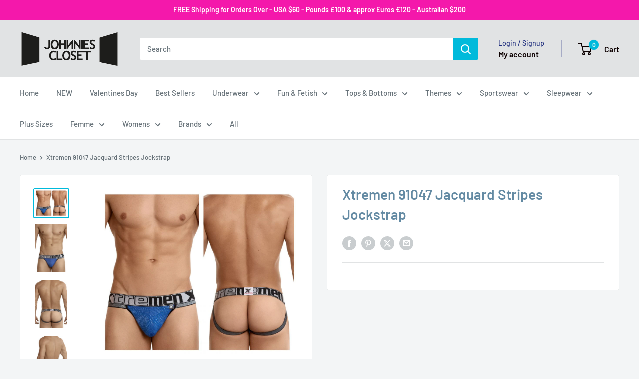

--- FILE ---
content_type: text/html; charset=utf-8
request_url: https://www.johnniescloset.com/products/xtremen-91047-jacquard-stripes-jockstrap
body_size: 61381
content:
<!doctype html>

<html class="no-js" lang="en">
  <head>
    <meta charset="utf-8">
    <meta name="viewport" content="width=device-width, initial-scale=1.0, height=device-height, minimum-scale=1.0, maximum-scale=1.0">
    <meta name="theme-color" content="#00badb">

    <title>Xtremen 91047 Jacquard Stripes Jockstrap</title><meta name="description" content="The Xtremen 91047 Jacquard Stripes Jockstrap takes the sporty-meets-sexy look a few steps beyond, giving you a two-in-one style you&#39;ll love. On one hand, it&#39;s a super revealing, comfy style of underwear. On the other, it&#39;s a jockstrap, specially designed to offer extra athletic support up front. Wear when you dare. Han"><link rel="canonical" href="https://www.johnniescloset.com/products/xtremen-91047-jacquard-stripes-jockstrap"><link rel="shortcut icon" href="//www.johnniescloset.com/cdn/shop/files/ACE-JC-fv_96x96.png?v=1613571437" type="image/png"><link rel="preload" as="style" href="//www.johnniescloset.com/cdn/shop/t/16/assets/theme.css?v=64896656854714595661767667461">
    <link rel="preload" as="script" href="//www.johnniescloset.com/cdn/shop/t/16/assets/theme.js?v=100952596617660054121767667461">
    <link rel="preconnect" href="https://cdn.shopify.com">
    <link rel="preconnect" href="https://fonts.shopifycdn.com">
    <link rel="dns-prefetch" href="https://productreviews.shopifycdn.com">
    <link rel="dns-prefetch" href="https://ajax.googleapis.com">
    <link rel="dns-prefetch" href="https://maps.googleapis.com">
    <link rel="dns-prefetch" href="https://maps.gstatic.com">

    <meta property="og:type" content="product">
  <meta property="og:title" content="Xtremen 91047 Jacquard Stripes Jockstrap"><meta property="og:image" content="http://www.johnniescloset.com/cdn/shop/products/Xtremen_91047_Blue_1.jpg?v=1609066481">
    <meta property="og:image:secure_url" content="https://www.johnniescloset.com/cdn/shop/products/Xtremen_91047_Blue_1.jpg?v=1609066481">
    <meta property="og:image:width" content="900">
    <meta property="og:image:height" content="750">
    <meta property="product:availability" content="out of stock"><meta property="product:price:amount" content="13.00">
  <meta property="product:price:currency" content="USD"><meta property="og:description" content="The Xtremen 91047 Jacquard Stripes Jockstrap takes the sporty-meets-sexy look a few steps beyond, giving you a two-in-one style you&#39;ll love. On one hand, it&#39;s a super revealing, comfy style of underwear. On the other, it&#39;s a jockstrap, specially designed to offer extra athletic support up front. Wear when you dare. Han"><meta property="og:url" content="https://www.johnniescloset.com/products/xtremen-91047-jacquard-stripes-jockstrap">
<meta property="og:site_name" content="Johnnies Closet"><meta name="twitter:card" content="summary"><meta name="twitter:title" content="Xtremen 91047 Jacquard Stripes Jockstrap">
  <meta name="twitter:description" content="The Xtremen 91047 Jacquard Stripes Jockstrap takes the sporty-meets-sexy look a few steps beyond, giving you a two-in-one style you&#39;ll love. On one hand, it&#39;s a super revealing, comfy style of underwear. On the other, it&#39;s a jockstrap, specially designed to offer extra athletic support up front. Wear when you dare.
Hand made in Colombia - South America with USA and Colombian fabrics. Please refer to size chart to ensure you choose the correct size.
Composition: 65% Polyester 25% Nylon 10% Elastane.
Minimal rear coverage features wide rear straps for extra athletic support.
Seamed pouch offers support and definition.
Wash Separately, Drip Dry, do not Bleach.
">
  <meta name="twitter:image" content="https://www.johnniescloset.com/cdn/shop/products/Xtremen_91047_Blue_1_600x600_crop_center.jpg?v=1609066481">
    <link rel="preload" href="//www.johnniescloset.com/cdn/fonts/barlow/barlow_n6.329f582a81f63f125e63c20a5a80ae9477df68e1.woff2" as="font" type="font/woff2" crossorigin><link rel="preload" href="//www.johnniescloset.com/cdn/fonts/barlow/barlow_n5.a193a1990790eba0cc5cca569d23799830e90f07.woff2" as="font" type="font/woff2" crossorigin><style>
  @font-face {
  font-family: Barlow;
  font-weight: 600;
  font-style: normal;
  font-display: swap;
  src: url("//www.johnniescloset.com/cdn/fonts/barlow/barlow_n6.329f582a81f63f125e63c20a5a80ae9477df68e1.woff2") format("woff2"),
       url("//www.johnniescloset.com/cdn/fonts/barlow/barlow_n6.0163402e36247bcb8b02716880d0b39568412e9e.woff") format("woff");
}

  @font-face {
  font-family: Barlow;
  font-weight: 500;
  font-style: normal;
  font-display: swap;
  src: url("//www.johnniescloset.com/cdn/fonts/barlow/barlow_n5.a193a1990790eba0cc5cca569d23799830e90f07.woff2") format("woff2"),
       url("//www.johnniescloset.com/cdn/fonts/barlow/barlow_n5.ae31c82169b1dc0715609b8cc6a610b917808358.woff") format("woff");
}

@font-face {
  font-family: Barlow;
  font-weight: 600;
  font-style: normal;
  font-display: swap;
  src: url("//www.johnniescloset.com/cdn/fonts/barlow/barlow_n6.329f582a81f63f125e63c20a5a80ae9477df68e1.woff2") format("woff2"),
       url("//www.johnniescloset.com/cdn/fonts/barlow/barlow_n6.0163402e36247bcb8b02716880d0b39568412e9e.woff") format("woff");
}

@font-face {
  font-family: Barlow;
  font-weight: 600;
  font-style: italic;
  font-display: swap;
  src: url("//www.johnniescloset.com/cdn/fonts/barlow/barlow_i6.5a22bd20fb27bad4d7674cc6e666fb9c77d813bb.woff2") format("woff2"),
       url("//www.johnniescloset.com/cdn/fonts/barlow/barlow_i6.1c8787fcb59f3add01a87f21b38c7ef797e3b3a1.woff") format("woff");
}


  @font-face {
  font-family: Barlow;
  font-weight: 700;
  font-style: normal;
  font-display: swap;
  src: url("//www.johnniescloset.com/cdn/fonts/barlow/barlow_n7.691d1d11f150e857dcbc1c10ef03d825bc378d81.woff2") format("woff2"),
       url("//www.johnniescloset.com/cdn/fonts/barlow/barlow_n7.4fdbb1cb7da0e2c2f88492243ffa2b4f91924840.woff") format("woff");
}

  @font-face {
  font-family: Barlow;
  font-weight: 500;
  font-style: italic;
  font-display: swap;
  src: url("//www.johnniescloset.com/cdn/fonts/barlow/barlow_i5.714d58286997b65cd479af615cfa9bb0a117a573.woff2") format("woff2"),
       url("//www.johnniescloset.com/cdn/fonts/barlow/barlow_i5.0120f77e6447d3b5df4bbec8ad8c2d029d87fb21.woff") format("woff");
}

  @font-face {
  font-family: Barlow;
  font-weight: 700;
  font-style: italic;
  font-display: swap;
  src: url("//www.johnniescloset.com/cdn/fonts/barlow/barlow_i7.50e19d6cc2ba5146fa437a5a7443c76d5d730103.woff2") format("woff2"),
       url("//www.johnniescloset.com/cdn/fonts/barlow/barlow_i7.47e9f98f1b094d912e6fd631cc3fe93d9f40964f.woff") format("woff");
}


  :root {
    --default-text-font-size : 15px;
    --base-text-font-size    : 15px;
    --heading-font-family    : Barlow, sans-serif;
    --heading-font-weight    : 600;
    --heading-font-style     : normal;
    --text-font-family       : Barlow, sans-serif;
    --text-font-weight       : 500;
    --text-font-style        : normal;
    --text-font-bolder-weight: 600;
    --text-link-decoration   : underline;

    --text-color               : #677279;
    --text-color-rgb           : 103, 114, 121;
    --heading-color            : #638aa3;
    --border-color             : #e1e3e4;
    --border-color-rgb         : 225, 227, 228;
    --form-border-color        : #d4d6d8;
    --accent-color             : #00badb;
    --accent-color-rgb         : 0, 186, 219;
    --link-color               : #00badb;
    --link-color-hover         : #00798e;
    --background               : #f3f5f6;
    --secondary-background     : #ffffff;
    --secondary-background-rgb : 255, 255, 255;
    --accent-background        : rgba(0, 186, 219, 0.08);

    --input-background: #ffffff;

    --error-color       : #ff0000;
    --error-background  : rgba(255, 0, 0, 0.07);
    --success-color     : #fa0bec;
    --success-background: rgba(250, 11, 236, 0.11);

    --primary-button-background      : #00badb;
    --primary-button-background-rgb  : 0, 186, 219;
    --primary-button-text-color      : #ffffff;
    --secondary-button-background    : #1e2d7d;
    --secondary-button-background-rgb: 30, 45, 125;
    --secondary-button-text-color    : #ffffff;

    --header-background      : #e1e3e4;
    --header-text-color      : #0d0101;
    --header-light-text-color: #1e2d7d;
    --header-border-color    : rgba(30, 45, 125, 0.3);
    --header-accent-color    : #00badb;

    --footer-background-color:    #f3f5f6;
    --footer-heading-text-color:  #1e2d7d;
    --footer-body-text-color:     #677279;
    --footer-body-text-color-rgb: 103, 114, 121;
    --footer-accent-color:        #00badb;
    --footer-accent-color-rgb:    0, 186, 219;
    --footer-border:              1px solid var(--border-color);
    
    --flickity-arrow-color: #abb1b4;--product-on-sale-accent           : #ee0000;
    --product-on-sale-accent-rgb       : 238, 0, 0;
    --product-on-sale-color            : #ffffff;
    --product-in-stock-color           : #008a00;
    --product-low-stock-color          : #ee0000;
    --product-sold-out-color           : #bfc4c7;
    --product-custom-label-1-background: #008a00;
    --product-custom-label-1-color     : #ffffff;
    --product-custom-label-2-background: #00a500;
    --product-custom-label-2-color     : #ffffff;
    --product-review-star-color        : #ffbd00;

    --mobile-container-gutter : 20px;
    --desktop-container-gutter: 40px;

    /* Shopify related variables */
    --payment-terms-background-color: #f3f5f6;
  }
</style>

<script>
  // IE11 does not have support for CSS variables, so we have to polyfill them
  if (!(((window || {}).CSS || {}).supports && window.CSS.supports('(--a: 0)'))) {
    const script = document.createElement('script');
    script.type = 'text/javascript';
    script.src = 'https://cdn.jsdelivr.net/npm/css-vars-ponyfill@2';
    script.onload = function() {
      cssVars({});
    };

    document.getElementsByTagName('head')[0].appendChild(script);
  }
</script>


    <script>window.performance && window.performance.mark && window.performance.mark('shopify.content_for_header.start');</script><meta id="shopify-digital-wallet" name="shopify-digital-wallet" content="/51051987136/digital_wallets/dialog">
<meta name="shopify-checkout-api-token" content="a15a2347e8e617b1de7b8d9ff0a37ad4">
<meta id="in-context-paypal-metadata" data-shop-id="51051987136" data-venmo-supported="false" data-environment="production" data-locale="en_US" data-paypal-v4="true" data-currency="USD">
<link rel="alternate" hreflang="x-default" href="https://www.johnniescloset.com.au/products/xtremen-91047-jacquard-stripes-jockstrap">
<link rel="alternate" hreflang="en" href="https://www.johnniescloset.com.au/products/xtremen-91047-jacquard-stripes-jockstrap">
<link rel="alternate" hreflang="en-NZ" href="https://johnniescloset.co.nz/products/xtremen-91047-jacquard-stripes-jockstrap">
<link rel="alternate" hreflang="en-GB" href="https://johnniescloset.co.uk/products/xtremen-91047-jacquard-stripes-jockstrap">
<link rel="alternate" hreflang="en-US" href="https://www.johnniescloset.com/products/xtremen-91047-jacquard-stripes-jockstrap">
<link rel="alternate" type="application/json+oembed" href="https://www.johnniescloset.com/products/xtremen-91047-jacquard-stripes-jockstrap.oembed">
<script async="async" src="/checkouts/internal/preloads.js?locale=en-US"></script>
<link rel="preconnect" href="https://shop.app" crossorigin="anonymous">
<script async="async" src="https://shop.app/checkouts/internal/preloads.js?locale=en-US&shop_id=51051987136" crossorigin="anonymous"></script>
<script id="apple-pay-shop-capabilities" type="application/json">{"shopId":51051987136,"countryCode":"AU","currencyCode":"USD","merchantCapabilities":["supports3DS"],"merchantId":"gid:\/\/shopify\/Shop\/51051987136","merchantName":"Johnnies Closet","requiredBillingContactFields":["postalAddress","email","phone"],"requiredShippingContactFields":["postalAddress","email","phone"],"shippingType":"shipping","supportedNetworks":["visa","masterCard","amex","jcb"],"total":{"type":"pending","label":"Johnnies Closet","amount":"1.00"},"shopifyPaymentsEnabled":true,"supportsSubscriptions":true}</script>
<script id="shopify-features" type="application/json">{"accessToken":"a15a2347e8e617b1de7b8d9ff0a37ad4","betas":["rich-media-storefront-analytics"],"domain":"www.johnniescloset.com","predictiveSearch":true,"shopId":51051987136,"locale":"en"}</script>
<script>var Shopify = Shopify || {};
Shopify.shop = "johnnies-closet-usa.myshopify.com";
Shopify.locale = "en";
Shopify.currency = {"active":"USD","rate":"0.68170476"};
Shopify.country = "US";
Shopify.theme = {"name":"NEW Warehouse 06\/01\/26","id":149674950848,"schema_name":"Warehouse","schema_version":"6.8.0","theme_store_id":871,"role":"main"};
Shopify.theme.handle = "null";
Shopify.theme.style = {"id":null,"handle":null};
Shopify.cdnHost = "www.johnniescloset.com/cdn";
Shopify.routes = Shopify.routes || {};
Shopify.routes.root = "/";</script>
<script type="module">!function(o){(o.Shopify=o.Shopify||{}).modules=!0}(window);</script>
<script>!function(o){function n(){var o=[];function n(){o.push(Array.prototype.slice.apply(arguments))}return n.q=o,n}var t=o.Shopify=o.Shopify||{};t.loadFeatures=n(),t.autoloadFeatures=n()}(window);</script>
<script>
  window.ShopifyPay = window.ShopifyPay || {};
  window.ShopifyPay.apiHost = "shop.app\/pay";
  window.ShopifyPay.redirectState = null;
</script>
<script id="shop-js-analytics" type="application/json">{"pageType":"product"}</script>
<script defer="defer" async type="module" src="//www.johnniescloset.com/cdn/shopifycloud/shop-js/modules/v2/client.init-shop-cart-sync_IZsNAliE.en.esm.js"></script>
<script defer="defer" async type="module" src="//www.johnniescloset.com/cdn/shopifycloud/shop-js/modules/v2/chunk.common_0OUaOowp.esm.js"></script>
<script type="module">
  await import("//www.johnniescloset.com/cdn/shopifycloud/shop-js/modules/v2/client.init-shop-cart-sync_IZsNAliE.en.esm.js");
await import("//www.johnniescloset.com/cdn/shopifycloud/shop-js/modules/v2/chunk.common_0OUaOowp.esm.js");

  window.Shopify.SignInWithShop?.initShopCartSync?.({"fedCMEnabled":true,"windoidEnabled":true});

</script>
<script>
  window.Shopify = window.Shopify || {};
  if (!window.Shopify.featureAssets) window.Shopify.featureAssets = {};
  window.Shopify.featureAssets['shop-js'] = {"shop-cart-sync":["modules/v2/client.shop-cart-sync_DLOhI_0X.en.esm.js","modules/v2/chunk.common_0OUaOowp.esm.js"],"init-fed-cm":["modules/v2/client.init-fed-cm_C6YtU0w6.en.esm.js","modules/v2/chunk.common_0OUaOowp.esm.js"],"shop-button":["modules/v2/client.shop-button_BCMx7GTG.en.esm.js","modules/v2/chunk.common_0OUaOowp.esm.js"],"shop-cash-offers":["modules/v2/client.shop-cash-offers_BT26qb5j.en.esm.js","modules/v2/chunk.common_0OUaOowp.esm.js","modules/v2/chunk.modal_CGo_dVj3.esm.js"],"init-windoid":["modules/v2/client.init-windoid_B9PkRMql.en.esm.js","modules/v2/chunk.common_0OUaOowp.esm.js"],"init-shop-email-lookup-coordinator":["modules/v2/client.init-shop-email-lookup-coordinator_DZkqjsbU.en.esm.js","modules/v2/chunk.common_0OUaOowp.esm.js"],"shop-toast-manager":["modules/v2/client.shop-toast-manager_Di2EnuM7.en.esm.js","modules/v2/chunk.common_0OUaOowp.esm.js"],"shop-login-button":["modules/v2/client.shop-login-button_BtqW_SIO.en.esm.js","modules/v2/chunk.common_0OUaOowp.esm.js","modules/v2/chunk.modal_CGo_dVj3.esm.js"],"avatar":["modules/v2/client.avatar_BTnouDA3.en.esm.js"],"pay-button":["modules/v2/client.pay-button_CWa-C9R1.en.esm.js","modules/v2/chunk.common_0OUaOowp.esm.js"],"init-shop-cart-sync":["modules/v2/client.init-shop-cart-sync_IZsNAliE.en.esm.js","modules/v2/chunk.common_0OUaOowp.esm.js"],"init-customer-accounts":["modules/v2/client.init-customer-accounts_DenGwJTU.en.esm.js","modules/v2/client.shop-login-button_BtqW_SIO.en.esm.js","modules/v2/chunk.common_0OUaOowp.esm.js","modules/v2/chunk.modal_CGo_dVj3.esm.js"],"init-shop-for-new-customer-accounts":["modules/v2/client.init-shop-for-new-customer-accounts_JdHXxpS9.en.esm.js","modules/v2/client.shop-login-button_BtqW_SIO.en.esm.js","modules/v2/chunk.common_0OUaOowp.esm.js","modules/v2/chunk.modal_CGo_dVj3.esm.js"],"init-customer-accounts-sign-up":["modules/v2/client.init-customer-accounts-sign-up_D6__K_p8.en.esm.js","modules/v2/client.shop-login-button_BtqW_SIO.en.esm.js","modules/v2/chunk.common_0OUaOowp.esm.js","modules/v2/chunk.modal_CGo_dVj3.esm.js"],"checkout-modal":["modules/v2/client.checkout-modal_C_ZQDY6s.en.esm.js","modules/v2/chunk.common_0OUaOowp.esm.js","modules/v2/chunk.modal_CGo_dVj3.esm.js"],"shop-follow-button":["modules/v2/client.shop-follow-button_XetIsj8l.en.esm.js","modules/v2/chunk.common_0OUaOowp.esm.js","modules/v2/chunk.modal_CGo_dVj3.esm.js"],"lead-capture":["modules/v2/client.lead-capture_DvA72MRN.en.esm.js","modules/v2/chunk.common_0OUaOowp.esm.js","modules/v2/chunk.modal_CGo_dVj3.esm.js"],"shop-login":["modules/v2/client.shop-login_ClXNxyh6.en.esm.js","modules/v2/chunk.common_0OUaOowp.esm.js","modules/v2/chunk.modal_CGo_dVj3.esm.js"],"payment-terms":["modules/v2/client.payment-terms_CNlwjfZz.en.esm.js","modules/v2/chunk.common_0OUaOowp.esm.js","modules/v2/chunk.modal_CGo_dVj3.esm.js"]};
</script>
<script>(function() {
  var isLoaded = false;
  function asyncLoad() {
    if (isLoaded) return;
    isLoaded = true;
    var urls = ["https:\/\/chimpstatic.com\/mcjs-connected\/js\/users\/2ff63829f549c1a54a350e71c\/7dea92637369ac95802e09b08.js?shop=johnnies-closet-usa.myshopify.com","https:\/\/cdn.hextom.com\/js\/freeshippingbar.js?shop=johnnies-closet-usa.myshopify.com","\/\/cdn.shopify.com\/proxy\/afa228074d3162ba38589fc14e858c5f6a46bb0ec5a5c4d26bb3d8b75a443748\/d1639lhkj5l89m.cloudfront.net\/js\/storefront\/uppromote.js?shop=johnnies-closet-usa.myshopify.com\u0026sp-cache-control=cHVibGljLCBtYXgtYWdlPTkwMA"];
    for (var i = 0; i < urls.length; i++) {
      var s = document.createElement('script');
      s.type = 'text/javascript';
      s.async = true;
      s.src = urls[i];
      var x = document.getElementsByTagName('script')[0];
      x.parentNode.insertBefore(s, x);
    }
  };
  if(window.attachEvent) {
    window.attachEvent('onload', asyncLoad);
  } else {
    window.addEventListener('load', asyncLoad, false);
  }
})();</script>
<script id="__st">var __st={"a":51051987136,"offset":36000,"reqid":"0668c3d7-3e62-4bcb-93d9-4ba971ab1415-1768350322","pageurl":"www.johnniescloset.com\/products\/xtremen-91047-jacquard-stripes-jockstrap","u":"044db74712d6","p":"product","rtyp":"product","rid":6126457487552};</script>
<script>window.ShopifyPaypalV4VisibilityTracking = true;</script>
<script id="captcha-bootstrap">!function(){'use strict';const t='contact',e='account',n='new_comment',o=[[t,t],['blogs',n],['comments',n],[t,'customer']],c=[[e,'customer_login'],[e,'guest_login'],[e,'recover_customer_password'],[e,'create_customer']],r=t=>t.map((([t,e])=>`form[action*='/${t}']:not([data-nocaptcha='true']) input[name='form_type'][value='${e}']`)).join(','),a=t=>()=>t?[...document.querySelectorAll(t)].map((t=>t.form)):[];function s(){const t=[...o],e=r(t);return a(e)}const i='password',u='form_key',d=['recaptcha-v3-token','g-recaptcha-response','h-captcha-response',i],f=()=>{try{return window.sessionStorage}catch{return}},m='__shopify_v',_=t=>t.elements[u];function p(t,e,n=!1){try{const o=window.sessionStorage,c=JSON.parse(o.getItem(e)),{data:r}=function(t){const{data:e,action:n}=t;return t[m]||n?{data:e,action:n}:{data:t,action:n}}(c);for(const[e,n]of Object.entries(r))t.elements[e]&&(t.elements[e].value=n);n&&o.removeItem(e)}catch(o){console.error('form repopulation failed',{error:o})}}const l='form_type',E='cptcha';function T(t){t.dataset[E]=!0}const w=window,h=w.document,L='Shopify',v='ce_forms',y='captcha';let A=!1;((t,e)=>{const n=(g='f06e6c50-85a8-45c8-87d0-21a2b65856fe',I='https://cdn.shopify.com/shopifycloud/storefront-forms-hcaptcha/ce_storefront_forms_captcha_hcaptcha.v1.5.2.iife.js',D={infoText:'Protected by hCaptcha',privacyText:'Privacy',termsText:'Terms'},(t,e,n)=>{const o=w[L][v],c=o.bindForm;if(c)return c(t,g,e,D).then(n);var r;o.q.push([[t,g,e,D],n]),r=I,A||(h.body.append(Object.assign(h.createElement('script'),{id:'captcha-provider',async:!0,src:r})),A=!0)});var g,I,D;w[L]=w[L]||{},w[L][v]=w[L][v]||{},w[L][v].q=[],w[L][y]=w[L][y]||{},w[L][y].protect=function(t,e){n(t,void 0,e),T(t)},Object.freeze(w[L][y]),function(t,e,n,w,h,L){const[v,y,A,g]=function(t,e,n){const i=e?o:[],u=t?c:[],d=[...i,...u],f=r(d),m=r(i),_=r(d.filter((([t,e])=>n.includes(e))));return[a(f),a(m),a(_),s()]}(w,h,L),I=t=>{const e=t.target;return e instanceof HTMLFormElement?e:e&&e.form},D=t=>v().includes(t);t.addEventListener('submit',(t=>{const e=I(t);if(!e)return;const n=D(e)&&!e.dataset.hcaptchaBound&&!e.dataset.recaptchaBound,o=_(e),c=g().includes(e)&&(!o||!o.value);(n||c)&&t.preventDefault(),c&&!n&&(function(t){try{if(!f())return;!function(t){const e=f();if(!e)return;const n=_(t);if(!n)return;const o=n.value;o&&e.removeItem(o)}(t);const e=Array.from(Array(32),(()=>Math.random().toString(36)[2])).join('');!function(t,e){_(t)||t.append(Object.assign(document.createElement('input'),{type:'hidden',name:u})),t.elements[u].value=e}(t,e),function(t,e){const n=f();if(!n)return;const o=[...t.querySelectorAll(`input[type='${i}']`)].map((({name:t})=>t)),c=[...d,...o],r={};for(const[a,s]of new FormData(t).entries())c.includes(a)||(r[a]=s);n.setItem(e,JSON.stringify({[m]:1,action:t.action,data:r}))}(t,e)}catch(e){console.error('failed to persist form',e)}}(e),e.submit())}));const S=(t,e)=>{t&&!t.dataset[E]&&(n(t,e.some((e=>e===t))),T(t))};for(const o of['focusin','change'])t.addEventListener(o,(t=>{const e=I(t);D(e)&&S(e,y())}));const B=e.get('form_key'),M=e.get(l),P=B&&M;t.addEventListener('DOMContentLoaded',(()=>{const t=y();if(P)for(const e of t)e.elements[l].value===M&&p(e,B);[...new Set([...A(),...v().filter((t=>'true'===t.dataset.shopifyCaptcha))])].forEach((e=>S(e,t)))}))}(h,new URLSearchParams(w.location.search),n,t,e,['guest_login'])})(!1,!0)}();</script>
<script integrity="sha256-4kQ18oKyAcykRKYeNunJcIwy7WH5gtpwJnB7kiuLZ1E=" data-source-attribution="shopify.loadfeatures" defer="defer" src="//www.johnniescloset.com/cdn/shopifycloud/storefront/assets/storefront/load_feature-a0a9edcb.js" crossorigin="anonymous"></script>
<script crossorigin="anonymous" defer="defer" src="//www.johnniescloset.com/cdn/shopifycloud/storefront/assets/shopify_pay/storefront-65b4c6d7.js?v=20250812"></script>
<script data-source-attribution="shopify.dynamic_checkout.dynamic.init">var Shopify=Shopify||{};Shopify.PaymentButton=Shopify.PaymentButton||{isStorefrontPortableWallets:!0,init:function(){window.Shopify.PaymentButton.init=function(){};var t=document.createElement("script");t.src="https://www.johnniescloset.com/cdn/shopifycloud/portable-wallets/latest/portable-wallets.en.js",t.type="module",document.head.appendChild(t)}};
</script>
<script data-source-attribution="shopify.dynamic_checkout.buyer_consent">
  function portableWalletsHideBuyerConsent(e){var t=document.getElementById("shopify-buyer-consent"),n=document.getElementById("shopify-subscription-policy-button");t&&n&&(t.classList.add("hidden"),t.setAttribute("aria-hidden","true"),n.removeEventListener("click",e))}function portableWalletsShowBuyerConsent(e){var t=document.getElementById("shopify-buyer-consent"),n=document.getElementById("shopify-subscription-policy-button");t&&n&&(t.classList.remove("hidden"),t.removeAttribute("aria-hidden"),n.addEventListener("click",e))}window.Shopify?.PaymentButton&&(window.Shopify.PaymentButton.hideBuyerConsent=portableWalletsHideBuyerConsent,window.Shopify.PaymentButton.showBuyerConsent=portableWalletsShowBuyerConsent);
</script>
<script data-source-attribution="shopify.dynamic_checkout.cart.bootstrap">document.addEventListener("DOMContentLoaded",(function(){function t(){return document.querySelector("shopify-accelerated-checkout-cart, shopify-accelerated-checkout")}if(t())Shopify.PaymentButton.init();else{new MutationObserver((function(e,n){t()&&(Shopify.PaymentButton.init(),n.disconnect())})).observe(document.body,{childList:!0,subtree:!0})}}));
</script>
<script id='scb4127' type='text/javascript' async='' src='https://www.johnniescloset.com/cdn/shopifycloud/privacy-banner/storefront-banner.js'></script><link id="shopify-accelerated-checkout-styles" rel="stylesheet" media="screen" href="https://www.johnniescloset.com/cdn/shopifycloud/portable-wallets/latest/accelerated-checkout-backwards-compat.css" crossorigin="anonymous">
<style id="shopify-accelerated-checkout-cart">
        #shopify-buyer-consent {
  margin-top: 1em;
  display: inline-block;
  width: 100%;
}

#shopify-buyer-consent.hidden {
  display: none;
}

#shopify-subscription-policy-button {
  background: none;
  border: none;
  padding: 0;
  text-decoration: underline;
  font-size: inherit;
  cursor: pointer;
}

#shopify-subscription-policy-button::before {
  box-shadow: none;
}

      </style>

<script>window.performance && window.performance.mark && window.performance.mark('shopify.content_for_header.end');</script>

    <link rel="stylesheet" href="//www.johnniescloset.com/cdn/shop/t/16/assets/theme.css?v=64896656854714595661767667461">

    <script type="application/ld+json">{"@context":"http:\/\/schema.org\/","@id":"\/products\/xtremen-91047-jacquard-stripes-jockstrap#product","@type":"ProductGroup","brand":{"@type":"Brand","name":"Johnnies Closet"},"category":"Unavailable","description":"The Xtremen 91047 Jacquard Stripes Jockstrap takes the sporty-meets-sexy look a few steps beyond, giving you a two-in-one style you'll love. On one hand, it's a super revealing, comfy style of underwear. On the other, it's a jockstrap, specially designed to offer extra athletic support up front. Wear when you dare.\nHand made in Colombia - South America with USA and Colombian fabrics. Please refer to size chart to ensure you choose the correct size.\nComposition: 65% Polyester 25% Nylon 10% Elastane.\nMinimal rear coverage features wide rear straps for extra athletic support.\nSeamed pouch offers support and definition.\nWash Separately, Drip Dry, do not Bleach.\n","hasVariant":[{"@id":"\/products\/xtremen-91047-jacquard-stripes-jockstrap?variant=37785090851008#variant","@type":"Product","image":"https:\/\/www.johnniescloset.com\/cdn\/shop\/products\/Xtremen_91047_Blue_1.jpg?v=1609066481\u0026width=1920","name":"Xtremen 91047 Jacquard Stripes Jockstrap - S \/ Blue","offers":{"@id":"\/products\/xtremen-91047-jacquard-stripes-jockstrap?variant=37785090851008#offer","@type":"Offer","availability":"http:\/\/schema.org\/OutOfStock","price":"13.00","priceCurrency":"USD","url":"https:\/\/www.johnniescloset.com\/products\/xtremen-91047-jacquard-stripes-jockstrap?variant=37785090851008"},"sku":"7702745325617"},{"@id":"\/products\/xtremen-91047-jacquard-stripes-jockstrap?variant=37785090818240#variant","@type":"Product","image":"https:\/\/www.johnniescloset.com\/cdn\/shop\/products\/Xtremen_91047_Gray_1.jpg?v=1609066481\u0026width=1920","name":"Xtremen 91047 Jacquard Stripes Jockstrap - S \/ Gray","offers":{"@id":"\/products\/xtremen-91047-jacquard-stripes-jockstrap?variant=37785090818240#offer","@type":"Offer","availability":"http:\/\/schema.org\/OutOfStock","price":"15.00","priceCurrency":"USD","url":"https:\/\/www.johnniescloset.com\/products\/xtremen-91047-jacquard-stripes-jockstrap?variant=37785090818240"},"sku":"7702745325570"},{"@id":"\/products\/xtremen-91047-jacquard-stripes-jockstrap?variant=37785090752704#variant","@type":"Product","image":"https:\/\/www.johnniescloset.com\/cdn\/shop\/products\/Xtremen_91047_Blue_1.jpg?v=1609066481\u0026width=1920","name":"Xtremen 91047 Jacquard Stripes Jockstrap - M \/ Blue","offers":{"@id":"\/products\/xtremen-91047-jacquard-stripes-jockstrap?variant=37785090752704#offer","@type":"Offer","availability":"http:\/\/schema.org\/OutOfStock","price":"13.00","priceCurrency":"USD","url":"https:\/\/www.johnniescloset.com\/products\/xtremen-91047-jacquard-stripes-jockstrap?variant=37785090752704"},"sku":"7702745325624"},{"@id":"\/products\/xtremen-91047-jacquard-stripes-jockstrap?variant=37785090785472#variant","@type":"Product","image":"https:\/\/www.johnniescloset.com\/cdn\/shop\/products\/Xtremen_91047_Gray_1.jpg?v=1609066481\u0026width=1920","name":"Xtremen 91047 Jacquard Stripes Jockstrap - M \/ Gray","offers":{"@id":"\/products\/xtremen-91047-jacquard-stripes-jockstrap?variant=37785090785472#offer","@type":"Offer","availability":"http:\/\/schema.org\/OutOfStock","price":"15.00","priceCurrency":"USD","url":"https:\/\/www.johnniescloset.com\/products\/xtremen-91047-jacquard-stripes-jockstrap?variant=37785090785472"},"sku":"7702745325587"},{"@id":"\/products\/xtremen-91047-jacquard-stripes-jockstrap?variant=37785090687168#variant","@type":"Product","image":"https:\/\/www.johnniescloset.com\/cdn\/shop\/products\/Xtremen_91047_Blue_1.jpg?v=1609066481\u0026width=1920","name":"Xtremen 91047 Jacquard Stripes Jockstrap - L \/ Blue","offers":{"@id":"\/products\/xtremen-91047-jacquard-stripes-jockstrap?variant=37785090687168#offer","@type":"Offer","availability":"http:\/\/schema.org\/OutOfStock","price":"13.00","priceCurrency":"USD","url":"https:\/\/www.johnniescloset.com\/products\/xtremen-91047-jacquard-stripes-jockstrap?variant=37785090687168"},"sku":"7702745325631"},{"@id":"\/products\/xtremen-91047-jacquard-stripes-jockstrap?variant=37785090719936#variant","@type":"Product","image":"https:\/\/www.johnniescloset.com\/cdn\/shop\/products\/Xtremen_91047_Gray_1.jpg?v=1609066481\u0026width=1920","name":"Xtremen 91047 Jacquard Stripes Jockstrap - L \/ Gray","offers":{"@id":"\/products\/xtremen-91047-jacquard-stripes-jockstrap?variant=37785090719936#offer","@type":"Offer","availability":"http:\/\/schema.org\/OutOfStock","price":"15.00","priceCurrency":"USD","url":"https:\/\/www.johnniescloset.com\/products\/xtremen-91047-jacquard-stripes-jockstrap?variant=37785090719936"},"sku":"7702745325594"},{"@id":"\/products\/xtremen-91047-jacquard-stripes-jockstrap?variant=37785090916544#variant","@type":"Product","image":"https:\/\/www.johnniescloset.com\/cdn\/shop\/products\/Xtremen_91047_Blue_1.jpg?v=1609066481\u0026width=1920","name":"Xtremen 91047 Jacquard Stripes Jockstrap - XL \/ Blue","offers":{"@id":"\/products\/xtremen-91047-jacquard-stripes-jockstrap?variant=37785090916544#offer","@type":"Offer","availability":"http:\/\/schema.org\/OutOfStock","price":"13.00","priceCurrency":"USD","url":"https:\/\/www.johnniescloset.com\/products\/xtremen-91047-jacquard-stripes-jockstrap?variant=37785090916544"},"sku":"7702745325648"},{"@id":"\/products\/xtremen-91047-jacquard-stripes-jockstrap?variant=37785090883776#variant","@type":"Product","image":"https:\/\/www.johnniescloset.com\/cdn\/shop\/products\/Xtremen_91047_Gray_1.jpg?v=1609066481\u0026width=1920","name":"Xtremen 91047 Jacquard Stripes Jockstrap - XL \/ Gray","offers":{"@id":"\/products\/xtremen-91047-jacquard-stripes-jockstrap?variant=37785090883776#offer","@type":"Offer","availability":"http:\/\/schema.org\/OutOfStock","price":"15.00","priceCurrency":"USD","url":"https:\/\/www.johnniescloset.com\/products\/xtremen-91047-jacquard-stripes-jockstrap?variant=37785090883776"},"sku":"7702745325600"}],"name":"Xtremen 91047 Jacquard Stripes Jockstrap","productGroupID":"6126457487552","url":"https:\/\/www.johnniescloset.com\/products\/xtremen-91047-jacquard-stripes-jockstrap"}</script><script type="application/ld+json">
  {
    "@context": "https://schema.org",
    "@type": "BreadcrumbList",
    "itemListElement": [{
        "@type": "ListItem",
        "position": 1,
        "name": "Home",
        "item": "https://www.johnniescloset.com.au"
      },{
            "@type": "ListItem",
            "position": 2,
            "name": "Xtremen 91047 Jacquard Stripes Jockstrap",
            "item": "https://www.johnniescloset.com.au/products/xtremen-91047-jacquard-stripes-jockstrap"
          }]
  }
</script>

    <script>
      // This allows to expose several variables to the global scope, to be used in scripts
      window.theme = {
        pageType: "product",
        cartCount: 0,
        moneyFormat: "${{amount}}",
        moneyWithCurrencyFormat: "${{amount}} USD",
        currencyCodeEnabled: true,
        showDiscount: true,
        discountMode: "percentage",
        cartType: "drawer"
      };

      window.routes = {
        rootUrl: "\/",
        rootUrlWithoutSlash: '',
        cartUrl: "\/cart",
        cartAddUrl: "\/cart\/add",
        cartChangeUrl: "\/cart\/change",
        searchUrl: "\/search",
        productRecommendationsUrl: "\/recommendations\/products"
      };

      window.languages = {
        productRegularPrice: "Regular price",
        productSalePrice: "Sale price",
        collectionOnSaleLabel: "Save {{savings}}",
        productFormUnavailable: "Unavailable",
        productFormAddToCart: "Add to cart",
        productFormPreOrder: " ",
        productFormSoldOut: "Unavailable... check our New Ranges",
        productAdded: "Product has been added to your cart",
        productAddedShort: "Added!",
        shippingEstimatorNoResults: "No shipping could be found for your address.",
        shippingEstimatorOneResult: "You may have selected items from Australia, USA and our Partners - There is one combined shipping rate for your address:",
        shippingEstimatorMultipleResults: "There are {{count}} shipping rates available for your address",
        shippingEstimatorErrors: "There are some errors:"
      };

      document.documentElement.className = document.documentElement.className.replace('no-js', 'js');
    </script><script src="//www.johnniescloset.com/cdn/shop/t/16/assets/theme.js?v=100952596617660054121767667461" defer></script>
    <script src="//www.johnniescloset.com/cdn/shop/t/16/assets/custom.js?v=102476495355921946141767667461" defer></script><script>
        (function () {
          window.onpageshow = function() {
            // We force re-freshing the cart content onpageshow, as most browsers will serve a cache copy when hitting the
            // back button, which cause staled data
            document.documentElement.dispatchEvent(new CustomEvent('cart:refresh', {
              bubbles: true,
              detail: {scrollToTop: false}
            }));
          };
        })();
      </script><!-- BEGIN app block: shopify://apps/sales-discounts/blocks/sale-labels/29205fb1-2e68-4d81-a905-d828a51c8413 --><style>#Product-Slider>div+div .hc-sale-tag,.Product__Gallery--stack .Product__SlideItem+.Product__SlideItem .hc-sale-tag,.\#product-card-badge.\@type\:sale,.badge--on-sale,.badge--onsale,.badge.color-sale,.badge.onsale,.flag.sale,.grid-product__on-sale,.grid-product__tag--sale,.hc-sale-tag+.ProductItem__Wrapper .ProductItem__Label,.hc-sale-tag+.badge__container,.hc-sale-tag+.card__inner .badge,.hc-sale-tag+.card__inner+.card__content .card__badge,.hc-sale-tag+link+.card-wrapper .card__badge,.hc-sale-tag+.card__wrapper .card__badge,.hc-sale-tag+.image-wrapper .product-item__badge,.hc-sale-tag+.product--labels,.hc-sale-tag+.product-item__image-wrapper .product-item__label-list,.hc-sale-tag+a .label,.hc-sale-tag+img+.product-item__meta+.product-item__badge,.label .overlay-sale,.lbl.on-sale,.media-column+.media-column .hc-sale-tag,.price__badge-sale,.product-badge--sale,.product-badge__sale,.product-card__label--sale,.product-item__badge--sale,.product-label--on-sale,.product-label--sale,.product-label.sale,.product__badge--sale,.product__badge__item--sale,.product__media-icon,.productitem__badge--sale,.sale-badge,.sale-box,.sale-item.icn,.sale-sticker,.sale_banner,.theme-img+.theme-img .hc-sale-tag,.hc-sale-tag+a+.badge,.hc-sale-tag+div .badge{display:none!important}.facets__display{z-index:3!important}.indiv-product .hc-sale-tag,.product-item--with-hover-swatches .hc-sale-tag,.product-recommendations .hc-sale-tag{z-index:3}#Product-Slider .hc-sale-tag{z-index:6}.product-holder .hc-sale-tag{z-index:9}.apply-gallery-animation .hc-product-page{z-index:10}.product-card.relative.flex.flex-col .hc-sale-tag{z-index:21}@media only screen and (min-width:750px){.product-gallery-item+.product-gallery-item .hc-sale-tag,.product__slide+.product__slide .hc-sale-tag,.yv-product-slider-item+.yv-product-slider-item .hc-sale-tag{display:none!important}}@media (min-width:960px){.product__media-item+.product__media-item .hc-sale-tag,.splide__slide+.splide__slide .hc-sale-tag{display:none!important}}
</style>
<script>
  let hcSaleLabelSettings = {
    domain: "johnnies-closet-usa.myshopify.com",
    variants: [{"id":37785090851008,"title":"S \/ Blue","option1":"S","option2":"Blue","option3":null,"sku":"7702745325617","requires_shipping":true,"taxable":true,"featured_image":{"id":23236709908672,"product_id":6126457487552,"position":1,"created_at":"2020-12-27T20:54:39+10:00","updated_at":"2020-12-27T20:54:41+10:00","alt":null,"width":900,"height":750,"src":"\/\/www.johnniescloset.com\/cdn\/shop\/products\/Xtremen_91047_Blue_1.jpg?v=1609066481","variant_ids":[37785090687168,37785090752704,37785090851008,37785090916544]},"available":false,"name":"Xtremen 91047 Jacquard Stripes Jockstrap - S \/ Blue","public_title":"S \/ Blue","options":["S","Blue"],"price":1300,"weight":43,"compare_at_price":null,"inventory_management":"shopify","barcode":null,"featured_media":{"alt":null,"id":15407407988928,"position":1,"preview_image":{"aspect_ratio":1.2,"height":750,"width":900,"src":"\/\/www.johnniescloset.com\/cdn\/shop\/products\/Xtremen_91047_Blue_1.jpg?v=1609066481"}},"requires_selling_plan":false,"selling_plan_allocations":[]},{"id":37785090818240,"title":"S \/ Gray","option1":"S","option2":"Gray","option3":null,"sku":"7702745325570","requires_shipping":true,"taxable":true,"featured_image":{"id":23236710203584,"product_id":6126457487552,"position":10,"created_at":"2020-12-27T20:54:39+10:00","updated_at":"2020-12-27T20:54:41+10:00","alt":null,"width":900,"height":750,"src":"\/\/www.johnniescloset.com\/cdn\/shop\/products\/Xtremen_91047_Gray_1.jpg?v=1609066481","variant_ids":[37785090719936,37785090785472,37785090818240,37785090883776]},"available":false,"name":"Xtremen 91047 Jacquard Stripes Jockstrap - S \/ Gray","public_title":"S \/ Gray","options":["S","Gray"],"price":1500,"weight":43,"compare_at_price":null,"inventory_management":"shopify","barcode":null,"featured_media":{"alt":null,"id":15407408283840,"position":10,"preview_image":{"aspect_ratio":1.2,"height":750,"width":900,"src":"\/\/www.johnniescloset.com\/cdn\/shop\/products\/Xtremen_91047_Gray_1.jpg?v=1609066481"}},"requires_selling_plan":false,"selling_plan_allocations":[]},{"id":37785090752704,"title":"M \/ Blue","option1":"M","option2":"Blue","option3":null,"sku":"7702745325624","requires_shipping":true,"taxable":true,"featured_image":{"id":23236709908672,"product_id":6126457487552,"position":1,"created_at":"2020-12-27T20:54:39+10:00","updated_at":"2020-12-27T20:54:41+10:00","alt":null,"width":900,"height":750,"src":"\/\/www.johnniescloset.com\/cdn\/shop\/products\/Xtremen_91047_Blue_1.jpg?v=1609066481","variant_ids":[37785090687168,37785090752704,37785090851008,37785090916544]},"available":false,"name":"Xtremen 91047 Jacquard Stripes Jockstrap - M \/ Blue","public_title":"M \/ Blue","options":["M","Blue"],"price":1300,"weight":43,"compare_at_price":null,"inventory_management":"shopify","barcode":null,"featured_media":{"alt":null,"id":15407407988928,"position":1,"preview_image":{"aspect_ratio":1.2,"height":750,"width":900,"src":"\/\/www.johnniescloset.com\/cdn\/shop\/products\/Xtremen_91047_Blue_1.jpg?v=1609066481"}},"requires_selling_plan":false,"selling_plan_allocations":[]},{"id":37785090785472,"title":"M \/ Gray","option1":"M","option2":"Gray","option3":null,"sku":"7702745325587","requires_shipping":true,"taxable":true,"featured_image":{"id":23236710203584,"product_id":6126457487552,"position":10,"created_at":"2020-12-27T20:54:39+10:00","updated_at":"2020-12-27T20:54:41+10:00","alt":null,"width":900,"height":750,"src":"\/\/www.johnniescloset.com\/cdn\/shop\/products\/Xtremen_91047_Gray_1.jpg?v=1609066481","variant_ids":[37785090719936,37785090785472,37785090818240,37785090883776]},"available":false,"name":"Xtremen 91047 Jacquard Stripes Jockstrap - M \/ Gray","public_title":"M \/ Gray","options":["M","Gray"],"price":1500,"weight":43,"compare_at_price":null,"inventory_management":"shopify","barcode":null,"featured_media":{"alt":null,"id":15407408283840,"position":10,"preview_image":{"aspect_ratio":1.2,"height":750,"width":900,"src":"\/\/www.johnniescloset.com\/cdn\/shop\/products\/Xtremen_91047_Gray_1.jpg?v=1609066481"}},"requires_selling_plan":false,"selling_plan_allocations":[]},{"id":37785090687168,"title":"L \/ Blue","option1":"L","option2":"Blue","option3":null,"sku":"7702745325631","requires_shipping":true,"taxable":true,"featured_image":{"id":23236709908672,"product_id":6126457487552,"position":1,"created_at":"2020-12-27T20:54:39+10:00","updated_at":"2020-12-27T20:54:41+10:00","alt":null,"width":900,"height":750,"src":"\/\/www.johnniescloset.com\/cdn\/shop\/products\/Xtremen_91047_Blue_1.jpg?v=1609066481","variant_ids":[37785090687168,37785090752704,37785090851008,37785090916544]},"available":false,"name":"Xtremen 91047 Jacquard Stripes Jockstrap - L \/ Blue","public_title":"L \/ Blue","options":["L","Blue"],"price":1300,"weight":43,"compare_at_price":null,"inventory_management":"shopify","barcode":null,"featured_media":{"alt":null,"id":15407407988928,"position":1,"preview_image":{"aspect_ratio":1.2,"height":750,"width":900,"src":"\/\/www.johnniescloset.com\/cdn\/shop\/products\/Xtremen_91047_Blue_1.jpg?v=1609066481"}},"requires_selling_plan":false,"selling_plan_allocations":[]},{"id":37785090719936,"title":"L \/ Gray","option1":"L","option2":"Gray","option3":null,"sku":"7702745325594","requires_shipping":true,"taxable":true,"featured_image":{"id":23236710203584,"product_id":6126457487552,"position":10,"created_at":"2020-12-27T20:54:39+10:00","updated_at":"2020-12-27T20:54:41+10:00","alt":null,"width":900,"height":750,"src":"\/\/www.johnniescloset.com\/cdn\/shop\/products\/Xtremen_91047_Gray_1.jpg?v=1609066481","variant_ids":[37785090719936,37785090785472,37785090818240,37785090883776]},"available":false,"name":"Xtremen 91047 Jacquard Stripes Jockstrap - L \/ Gray","public_title":"L \/ Gray","options":["L","Gray"],"price":1500,"weight":43,"compare_at_price":null,"inventory_management":"shopify","barcode":null,"featured_media":{"alt":null,"id":15407408283840,"position":10,"preview_image":{"aspect_ratio":1.2,"height":750,"width":900,"src":"\/\/www.johnniescloset.com\/cdn\/shop\/products\/Xtremen_91047_Gray_1.jpg?v=1609066481"}},"requires_selling_plan":false,"selling_plan_allocations":[]},{"id":37785090916544,"title":"XL \/ Blue","option1":"XL","option2":"Blue","option3":null,"sku":"7702745325648","requires_shipping":true,"taxable":true,"featured_image":{"id":23236709908672,"product_id":6126457487552,"position":1,"created_at":"2020-12-27T20:54:39+10:00","updated_at":"2020-12-27T20:54:41+10:00","alt":null,"width":900,"height":750,"src":"\/\/www.johnniescloset.com\/cdn\/shop\/products\/Xtremen_91047_Blue_1.jpg?v=1609066481","variant_ids":[37785090687168,37785090752704,37785090851008,37785090916544]},"available":false,"name":"Xtremen 91047 Jacquard Stripes Jockstrap - XL \/ Blue","public_title":"XL \/ Blue","options":["XL","Blue"],"price":1300,"weight":43,"compare_at_price":null,"inventory_management":"shopify","barcode":null,"featured_media":{"alt":null,"id":15407407988928,"position":1,"preview_image":{"aspect_ratio":1.2,"height":750,"width":900,"src":"\/\/www.johnniescloset.com\/cdn\/shop\/products\/Xtremen_91047_Blue_1.jpg?v=1609066481"}},"requires_selling_plan":false,"selling_plan_allocations":[]},{"id":37785090883776,"title":"XL \/ Gray","option1":"XL","option2":"Gray","option3":null,"sku":"7702745325600","requires_shipping":true,"taxable":true,"featured_image":{"id":23236710203584,"product_id":6126457487552,"position":10,"created_at":"2020-12-27T20:54:39+10:00","updated_at":"2020-12-27T20:54:41+10:00","alt":null,"width":900,"height":750,"src":"\/\/www.johnniescloset.com\/cdn\/shop\/products\/Xtremen_91047_Gray_1.jpg?v=1609066481","variant_ids":[37785090719936,37785090785472,37785090818240,37785090883776]},"available":false,"name":"Xtremen 91047 Jacquard Stripes Jockstrap - XL \/ Gray","public_title":"XL \/ Gray","options":["XL","Gray"],"price":1500,"weight":43,"compare_at_price":null,"inventory_management":"shopify","barcode":null,"featured_media":{"alt":null,"id":15407408283840,"position":10,"preview_image":{"aspect_ratio":1.2,"height":750,"width":900,"src":"\/\/www.johnniescloset.com\/cdn\/shop\/products\/Xtremen_91047_Gray_1.jpg?v=1609066481"}},"requires_selling_plan":false,"selling_plan_allocations":[]}],
    selectedVariant: {"id":37785090851008,"title":"S \/ Blue","option1":"S","option2":"Blue","option3":null,"sku":"7702745325617","requires_shipping":true,"taxable":true,"featured_image":{"id":23236709908672,"product_id":6126457487552,"position":1,"created_at":"2020-12-27T20:54:39+10:00","updated_at":"2020-12-27T20:54:41+10:00","alt":null,"width":900,"height":750,"src":"\/\/www.johnniescloset.com\/cdn\/shop\/products\/Xtremen_91047_Blue_1.jpg?v=1609066481","variant_ids":[37785090687168,37785090752704,37785090851008,37785090916544]},"available":false,"name":"Xtremen 91047 Jacquard Stripes Jockstrap - S \/ Blue","public_title":"S \/ Blue","options":["S","Blue"],"price":1300,"weight":43,"compare_at_price":null,"inventory_management":"shopify","barcode":null,"featured_media":{"alt":null,"id":15407407988928,"position":1,"preview_image":{"aspect_ratio":1.2,"height":750,"width":900,"src":"\/\/www.johnniescloset.com\/cdn\/shop\/products\/Xtremen_91047_Blue_1.jpg?v=1609066481"}},"requires_selling_plan":false,"selling_plan_allocations":[]},
    productPageImages: ["\/\/www.johnniescloset.com\/cdn\/shop\/products\/Xtremen_91047_Blue_1.jpg?v=1609066481","\/\/www.johnniescloset.com\/cdn\/shop\/products\/Xtremen_91047_Blue_1_0bf2e94f-a025-4164-ac7c-72de25a88c69.jpg?v=1609066481","\/\/www.johnniescloset.com\/cdn\/shop\/products\/Xtremen_91047_Blue_2.jpg?v=1609066481","\/\/www.johnniescloset.com\/cdn\/shop\/products\/Xtremen_91047_Blue_3.jpg?v=1609066481","\/\/www.johnniescloset.com\/cdn\/shop\/products\/Xtremen_91047_Blue_1_d9fc3d76-563a-4b98-bc2e-8e5f5710ffb6.jpg?v=1609066481","\/\/www.johnniescloset.com\/cdn\/shop\/products\/Xtremen_91047_Blue_2_2b686f58-9d16-4b6c-9338-43f439f486d1.jpg?v=1609066481","\/\/www.johnniescloset.com\/cdn\/shop\/products\/Xtremen_91047_Blue_3_2bbbee96-cbbe-4ac7-bcaf-3bd30a3fedc6.jpg?v=1609066481","\/\/www.johnniescloset.com\/cdn\/shop\/products\/Xtremen_91047_Blue_4.jpg?v=1609066481","\/\/www.johnniescloset.com\/cdn\/shop\/products\/Xtremen_Sizing_1_48b3387a-217f-46fb-a03e-fe02fb9aad1d.jpg?v=1609066481","\/\/www.johnniescloset.com\/cdn\/shop\/products\/Xtremen_91047_Gray_1.jpg?v=1609066481","\/\/www.johnniescloset.com\/cdn\/shop\/products\/Xtremen_91047_Gray_1_e2a87bf1-0161-4ae4-83e9-328e5ebb27d9.jpg?v=1609066481","\/\/www.johnniescloset.com\/cdn\/shop\/products\/Xtremen_91047_Gray_2.jpg?v=1609066482","\/\/www.johnniescloset.com\/cdn\/shop\/products\/Xtremen_91047_Gray_3.jpg?v=1609066482","\/\/www.johnniescloset.com\/cdn\/shop\/products\/Xtremen_91047_Gray_1_83403c66-d347-43ac-83ec-66f03041384d.jpg?v=1609066482","\/\/www.johnniescloset.com\/cdn\/shop\/products\/Xtremen_91047_Gray_2_94efbe42-afbb-4f06-bb3b-18cdbb01a789.jpg?v=1609066482","\/\/www.johnniescloset.com\/cdn\/shop\/products\/Xtremen_91047_Gray_3_2ac48a71-e615-41ef-a66c-6c0759cd0360.jpg?v=1609066482","\/\/www.johnniescloset.com\/cdn\/shop\/products\/Xtremen_91047_Gray_4.jpg?v=1609066482"],
    
  }
</script>
<style>.hc-sale-tag{top:0;left:0;width:80px;height:80px;overflow:hidden;position:absolute!important;z-index:2}.hc-sale-tag span{right:10px;top:4px;transform:rotate(-45deg);position:absolute;display:block;width:100px;padding:4px 0;background-color:#fb485e;box-shadow:0 5px 10px rgba(0,0,0,.1);color:#fff;font-size:14px;font-weight:700;text-align:center}.hc-sale-tag span{background:#fb485e;color:#ffffff;}.hc-sale-tag span:before{content:"-"}</style><script>document.addEventListener("DOMContentLoaded",function(){"undefined"!=typeof hcVariants&&function(e){function t(e,t,a){return function(){if(a)return t.apply(this,arguments),e.apply(this,arguments);var n=e.apply(this,arguments);return t.apply(this,arguments),n}}var a=null;function n(){var t=window.location.search.replace(/.*variant=(\d+).*/,"$1");t&&t!=a&&(a=t,e(t))}window.history.pushState=t(history.pushState,n),window.history.replaceState=t(history.replaceState,n),window.addEventListener("popstate",n)}(function(e){let t=null;for(var a=0;a<hcVariants.length;a++)if(hcVariants[a].id==e){t=hcVariants[a];var n=document.querySelectorAll(".hc-product-page.hc-sale-tag");if(t.compare_at_price&&t.compare_at_price>t.price){var r=100*(t.compare_at_price-t.price)/t.compare_at_price;if(null!=r)for(a=0;a<n.length;a++)n[a].childNodes[0].textContent=r.toFixed(0)+"%",n[a].style.display="block";else for(a=0;a<n.length;a++)n[a].style.display="none"}else for(a=0;a<n.length;a++)n[a].style.display="none";break}})});</script> 


<!-- END app block --><!-- BEGIN app block: shopify://apps/sales-discounts/blocks/countdown/29205fb1-2e68-4d81-a905-d828a51c8413 --><script id="hc_product_countdown_dates" data-p_id="6126457487552" type="application/json">{"6710493741248":{"sale_start":"2023-06-13T00:55:00+00:00","sale_end":"2023-06-21T00:55:00+00:00"},"7332385849536":{"sale_start":"2023-06-13T00:55:00+00:00","sale_end":"2023-06-21T00:55:00+00:00"},"7012537270464":{"sale_start":"2023-10-30T05:55:00+00:00","sale_end":"2023-11-14T13:55:00+00:00"},"7012537434304":{"sale_start":"2023-10-30T05:55:00+00:00","sale_end":"2023-11-14T13:55:00+00:00"},"7012537499840":{"sale_start":"2023-10-30T05:55:00+00:00","sale_end":"2023-11-14T13:55:00+00:00"},"7012537532608":{"sale_start":"2023-10-30T05:55:00+00:00","sale_end":"2023-11-14T13:55:00+00:00"},"7680342065344":{"sale_start":"2024-01-16T00:40:00+00:00","sale_end":"2024-01-23T13:55:00+00:00"},"7680343081152":{"sale_start":"2024-01-16T00:40:00+00:00","sale_end":"2024-01-23T13:55:00+00:00"},"6982913294528":{"sale_start":"2024-03-24T22:20:00+00:00","sale_end":"2024-04-17T13:55:00+00:00"},"7521405010112":{"sale_start":"2024-10-02T01:20:00+00:00","sale_end":"2024-10-15T02:00:00+00:00"},"7959085220032":{"sale_start":"2024-11-10T22:25:00+00:00","sale_end":"2024-12-02T23:55:00+00:00"},"7959109042368":{"sale_start":"2024-11-10T22:25:00+00:00","sale_end":"2024-12-02T23:55:00+00:00"},"7959140466880":{"sale_start":"2024-11-10T22:25:00+00:00","sale_end":"2024-12-02T23:55:00+00:00"},"7959166582976":{"sale_start":"2024-11-10T22:25:00+00:00","sale_end":"2024-12-02T23:55:00+00:00"},"7959140171968":{"sale_start":"2024-11-10T22:25:00+00:00","sale_end":"2024-12-02T23:55:00+00:00"},"7959225401536":{"sale_start":"2024-11-10T22:25:00+00:00","sale_end":"2024-12-02T23:55:00+00:00"},"7959165337792":{"sale_start":"2024-11-10T22:25:00+00:00","sale_end":"2024-12-02T23:55:00+00:00"},"7959190765760":{"sale_start":"2024-11-10T22:25:00+00:00","sale_end":"2024-12-02T23:55:00+00:00"},"7959088627904":{"sale_start":"2024-11-10T22:25:00+00:00","sale_end":"2024-12-02T23:55:00+00:00"},"7959057137856":{"sale_start":"2024-11-10T22:25:00+00:00","sale_end":"2024-12-02T23:55:00+00:00"},"7989337653440":{"sale_start":"2024-11-10T22:25:00+00:00","sale_end":"2024-12-02T23:55:00+00:00"},"7959087513792":{"sale_start":"2024-11-10T22:25:00+00:00","sale_end":"2024-12-02T23:55:00+00:00"},"7959080075456":{"sale_start":"2024-11-10T22:25:00+00:00","sale_end":"2024-12-02T23:55:00+00:00"},"7959069884608":{"sale_start":"2024-11-10T22:25:00+00:00","sale_end":"2024-12-02T23:55:00+00:00"},"7959090430144":{"sale_start":"2024-11-10T22:25:00+00:00","sale_end":"2024-12-02T23:55:00+00:00"},"7959089840320":{"sale_start":"2024-11-10T22:25:00+00:00","sale_end":"2024-12-02T23:55:00+00:00"},"7959087087808":{"sale_start":"2024-11-10T22:25:00+00:00","sale_end":"2024-12-02T23:55:00+00:00"},"7959166124224":{"sale_start":"2024-11-10T22:25:00+00:00","sale_end":"2024-12-02T23:55:00+00:00"},"7959180378304":{"sale_start":"2024-11-10T22:25:00+00:00","sale_end":"2024-12-02T23:55:00+00:00"},"7959149412544":{"sale_start":"2024-11-10T22:25:00+00:00","sale_end":"2024-12-02T23:55:00+00:00"},"7959139352768":{"sale_start":"2024-11-10T22:25:00+00:00","sale_end":"2024-12-02T23:55:00+00:00"},"7959099670720":{"sale_start":"2024-11-10T22:25:00+00:00","sale_end":"2024-12-02T23:55:00+00:00"},"7959148953792":{"sale_start":"2024-11-10T22:25:00+00:00","sale_end":"2024-12-02T23:55:00+00:00"},"7959185883328":{"sale_start":"2024-11-10T22:25:00+00:00","sale_end":"2024-12-02T23:55:00+00:00"},"7959142039744":{"sale_start":"2024-11-10T22:25:00+00:00","sale_end":"2024-12-02T23:55:00+00:00"},"7959131455680":{"sale_start":"2024-11-10T22:25:00+00:00","sale_end":"2024-12-02T23:55:00+00:00"},"7959102783680":{"sale_start":"2024-11-10T22:25:00+00:00","sale_end":"2024-12-02T23:55:00+00:00"},"7959088922816":{"sale_start":"2024-11-10T22:25:00+00:00","sale_end":"2024-12-02T23:55:00+00:00"},"8088631017664":{"sale_start":"2024-11-10T22:25:00+00:00","sale_end":"2024-12-02T23:55:00+00:00"},"8088631050432":{"sale_start":"2024-11-10T22:25:00+00:00","sale_end":"2024-12-02T23:55:00+00:00"},"8088631214272":{"sale_start":"2024-11-10T22:25:00+00:00","sale_end":"2024-12-02T23:55:00+00:00"},"8088637014208":{"sale_start":"2024-11-10T22:25:00+00:00","sale_end":"2024-12-02T23:55:00+00:00"},"8088636489920":{"sale_start":"2024-11-10T22:25:00+00:00","sale_end":"2024-12-02T23:55:00+00:00"},"8088639832256":{"sale_start":"2024-11-10T22:25:00+00:00","sale_end":"2024-12-02T23:55:00+00:00"},"8088640127168":{"sale_start":"2024-11-10T22:25:00+00:00","sale_end":"2024-12-02T23:55:00+00:00"},"8088631148736":{"sale_start":"2024-11-10T22:25:00+00:00","sale_end":"2024-12-02T23:55:00+00:00"},"8088636260544":{"sale_start":"2024-11-10T22:25:00+00:00","sale_end":"2024-12-02T23:55:00+00:00"},"8088636457152":{"sale_start":"2024-11-10T22:25:00+00:00","sale_end":"2024-12-02T23:55:00+00:00"},"8088636981440":{"sale_start":"2024-11-10T22:25:00+00:00","sale_end":"2024-12-02T23:55:00+00:00"},"8088637636800":{"sale_start":"2024-11-10T22:25:00+00:00","sale_end":"2024-12-02T23:55:00+00:00"},"8088637669568":{"sale_start":"2024-11-10T22:25:00+00:00","sale_end":"2024-12-02T23:55:00+00:00"},"7959030923456":{"sale_start":"2024-11-10T22:25:00+00:00","sale_end":"2024-12-02T23:55:00+00:00"},"7959031840960":{"sale_start":"2024-11-10T22:25:00+00:00","sale_end":"2024-12-02T23:55:00+00:00"},"7959032234176":{"sale_start":"2024-11-10T22:25:00+00:00","sale_end":"2024-12-02T23:55:00+00:00"},"7959045537984":{"sale_start":"2024-11-10T22:25:00+00:00","sale_end":"2024-12-02T23:55:00+00:00"},"7959049535680":{"sale_start":"2024-11-10T22:25:00+00:00","sale_end":"2024-12-02T23:55:00+00:00"},"7959088332992":{"sale_start":"2024-11-10T22:25:00+00:00","sale_end":"2024-12-02T23:55:00+00:00"},"7959053172928":{"sale_start":"2024-11-10T22:25:00+00:00","sale_end":"2024-12-02T23:55:00+00:00"},"7959053369536":{"sale_start":"2024-11-10T22:25:00+00:00","sale_end":"2024-12-02T23:55:00+00:00"},"7959053566144":{"sale_start":"2024-11-10T22:25:00+00:00","sale_end":"2024-12-02T23:55:00+00:00"},"7959097671872":{"sale_start":"2024-11-10T22:25:00+00:00","sale_end":"2024-12-02T23:55:00+00:00"},"7959097835712":{"sale_start":"2024-11-10T22:25:00+00:00","sale_end":"2024-12-02T23:55:00+00:00"},"7959056941248":{"sale_start":"2024-11-10T22:25:00+00:00","sale_end":"2024-12-02T23:55:00+00:00"},"7959057563840":{"sale_start":"2024-11-10T22:25:00+00:00","sale_end":"2024-12-02T23:55:00+00:00"},"7959058546880":{"sale_start":"2024-11-10T22:25:00+00:00","sale_end":"2024-12-02T23:55:00+00:00"},"7959098523840":{"sale_start":"2024-11-10T22:25:00+00:00","sale_end":"2024-12-02T23:55:00+00:00"},"7959059824832":{"sale_start":"2024-11-10T22:25:00+00:00","sale_end":"2024-12-02T23:55:00+00:00"},"7959099211968":{"sale_start":"2024-11-10T22:25:00+00:00","sale_end":"2024-12-02T23:55:00+00:00"},"7959060611264":{"sale_start":"2024-11-10T22:25:00+00:00","sale_end":"2024-12-02T23:55:00+00:00"},"7959089086656":{"sale_start":"2024-11-10T22:25:00+00:00","sale_end":"2024-12-02T23:55:00+00:00"},"7959070736576":{"sale_start":"2024-11-10T22:25:00+00:00","sale_end":"2024-12-02T23:55:00+00:00"},"7959079649472":{"sale_start":"2024-11-10T22:25:00+00:00","sale_end":"2024-12-02T23:55:00+00:00"},"7959082565824":{"sale_start":"2024-11-10T22:25:00+00:00","sale_end":"2024-12-02T23:55:00+00:00"},"7959080304832":{"sale_start":"2024-11-10T22:25:00+00:00","sale_end":"2024-12-02T23:55:00+00:00"},"7959080829120":{"sale_start":"2024-11-10T22:25:00+00:00","sale_end":"2024-12-02T23:55:00+00:00"},"7959081386176":{"sale_start":"2024-11-10T22:25:00+00:00","sale_end":"2024-12-02T23:55:00+00:00"},"7959082172608":{"sale_start":"2024-11-10T22:25:00+00:00","sale_end":"2024-12-02T23:55:00+00:00"},"7959082008768":{"sale_start":"2024-11-10T22:25:00+00:00","sale_end":"2024-12-02T23:55:00+00:00"},"7959082401984":{"sale_start":"2024-11-10T22:25:00+00:00","sale_end":"2024-12-02T23:55:00+00:00"},"7959082991808":{"sale_start":"2024-11-10T22:25:00+00:00","sale_end":"2024-12-02T23:55:00+00:00"},"7959082762432":{"sale_start":"2024-11-10T22:25:00+00:00","sale_end":"2024-12-02T23:55:00+00:00"},"7959083188416":{"sale_start":"2024-11-10T22:25:00+00:00","sale_end":"2024-12-02T23:55:00+00:00"},"7959084630208":{"sale_start":"2024-11-10T22:25:00+00:00","sale_end":"2024-12-02T23:55:00+00:00"},"7959085973696":{"sale_start":"2024-11-10T22:25:00+00:00","sale_end":"2024-12-02T23:55:00+00:00"},"7959090036928":{"sale_start":"2024-11-10T22:25:00+00:00","sale_end":"2024-12-02T23:55:00+00:00"},"7959086432448":{"sale_start":"2024-11-10T22:25:00+00:00","sale_end":"2024-12-02T23:55:00+00:00"},"7959091347648":{"sale_start":"2024-11-10T22:25:00+00:00","sale_end":"2024-12-02T23:55:00+00:00"},"7959091577024":{"sale_start":"2024-11-10T22:25:00+00:00","sale_end":"2024-12-02T23:55:00+00:00"},"7959091740864":{"sale_start":"2024-11-10T22:25:00+00:00","sale_end":"2024-12-02T23:55:00+00:00"},"7959091970240":{"sale_start":"2024-11-10T22:25:00+00:00","sale_end":"2024-12-02T23:55:00+00:00"},"7959092199616":{"sale_start":"2024-11-10T22:25:00+00:00","sale_end":"2024-12-02T23:55:00+00:00"},"7959092756672":{"sale_start":"2024-11-10T22:25:00+00:00","sale_end":"2024-12-02T23:55:00+00:00"},"7959094198464":{"sale_start":"2024-11-10T22:25:00+00:00","sale_end":"2024-12-02T23:55:00+00:00"},"7959096918208":{"sale_start":"2024-11-10T22:25:00+00:00","sale_end":"2024-12-02T23:55:00+00:00"},"7959097442496":{"sale_start":"2024-11-10T22:25:00+00:00","sale_end":"2024-12-02T23:55:00+00:00"},"7959098097856":{"sale_start":"2024-11-10T22:25:00+00:00","sale_end":"2024-12-02T23:55:00+00:00"},"7959098360000":{"sale_start":"2024-11-10T22:25:00+00:00","sale_end":"2024-12-02T23:55:00+00:00"},"7959098917056":{"sale_start":"2024-11-10T22:25:00+00:00","sale_end":"2024-12-02T23:55:00+00:00"},"7959099834560":{"sale_start":"2024-11-10T22:25:00+00:00","sale_end":"2024-12-02T23:55:00+00:00"},"7959100031168":{"sale_start":"2024-11-10T22:25:00+00:00","sale_end":"2024-12-02T23:55:00+00:00"},"7959100358848":{"sale_start":"2024-11-10T22:25:00+00:00","sale_end":"2024-12-02T23:55:00+00:00"},"7959101407424":{"sale_start":"2024-11-10T22:25:00+00:00","sale_end":"2024-12-02T23:55:00+00:00"},"7959101604032":{"sale_start":"2024-11-10T22:25:00+00:00","sale_end":"2024-12-02T23:55:00+00:00"},"7959101866176":{"sale_start":"2024-11-10T22:25:00+00:00","sale_end":"2024-12-02T23:55:00+00:00"},"7959102062784":{"sale_start":"2024-11-10T22:25:00+00:00","sale_end":"2024-12-02T23:55:00+00:00"},"7959103766720":{"sale_start":"2024-11-10T22:25:00+00:00","sale_end":"2024-12-02T23:55:00+00:00"},"7959107043520":{"sale_start":"2024-11-10T22:25:00+00:00","sale_end":"2024-12-02T23:55:00+00:00"},"7959108157632":{"sale_start":"2024-11-10T22:25:00+00:00","sale_end":"2024-12-02T23:55:00+00:00"},"7959109599424":{"sale_start":"2024-11-10T22:25:00+00:00","sale_end":"2024-12-02T23:55:00+00:00"},"7959110353088":{"sale_start":"2024-11-10T22:25:00+00:00","sale_end":"2024-12-02T23:55:00+00:00"},"7959113466048":{"sale_start":"2024-11-10T22:25:00+00:00","sale_end":"2024-12-02T23:55:00+00:00"},"7959117430976":{"sale_start":"2024-11-10T22:25:00+00:00","sale_end":"2024-12-02T23:55:00+00:00"},"7959118053568":{"sale_start":"2024-11-10T22:25:00+00:00","sale_end":"2024-12-02T23:55:00+00:00"},"7959119036608":{"sale_start":"2024-11-10T22:25:00+00:00","sale_end":"2024-12-02T23:55:00+00:00"},"7959123820736":{"sale_start":"2024-11-10T22:25:00+00:00","sale_end":"2024-12-02T23:55:00+00:00"},"7959138566336":{"sale_start":"2024-11-10T22:25:00+00:00","sale_end":"2024-12-02T23:55:00+00:00"},"7959126704320":{"sale_start":"2024-11-10T22:25:00+00:00","sale_end":"2024-12-02T23:55:00+00:00"},"7959127851200":{"sale_start":"2024-11-10T22:25:00+00:00","sale_end":"2024-12-02T23:55:00+00:00"},"7959128178880":{"sale_start":"2024-11-10T22:25:00+00:00","sale_end":"2024-12-02T23:55:00+00:00"},"7959131193536":{"sale_start":"2024-11-10T22:25:00+00:00","sale_end":"2024-12-02T23:55:00+00:00"},"7959132078272":{"sale_start":"2024-11-10T22:25:00+00:00","sale_end":"2024-12-02T23:55:00+00:00"},"7959132471488":{"sale_start":"2024-11-10T22:25:00+00:00","sale_end":"2024-12-02T23:55:00+00:00"},"7959134732480":{"sale_start":"2024-11-10T22:25:00+00:00","sale_end":"2024-12-02T23:55:00+00:00"},"7959135617216":{"sale_start":"2024-11-10T22:25:00+00:00","sale_end":"2024-12-02T23:55:00+00:00"},"7959154491584":{"sale_start":"2024-11-10T22:25:00+00:00","sale_end":"2024-12-02T23:55:00+00:00"},"7959139909824":{"sale_start":"2024-11-10T22:25:00+00:00","sale_end":"2024-12-02T23:55:00+00:00"},"7959145087168":{"sale_start":"2024-11-10T22:25:00+00:00","sale_end":"2024-12-02T23:55:00+00:00"},"7959145742528":{"sale_start":"2024-11-10T22:25:00+00:00","sale_end":"2024-12-02T23:55:00+00:00"},"7959146791104":{"sale_start":"2024-11-10T22:25:00+00:00","sale_end":"2024-12-02T23:55:00+00:00"},"7959147315392":{"sale_start":"2024-11-10T22:25:00+00:00","sale_end":"2024-12-02T23:55:00+00:00"},"7959147479232":{"sale_start":"2024-11-10T22:25:00+00:00","sale_end":"2024-12-02T23:55:00+00:00"},"7959147806912":{"sale_start":"2024-11-10T22:25:00+00:00","sale_end":"2024-12-02T23:55:00+00:00"},"7959147937984":{"sale_start":"2024-11-10T22:25:00+00:00","sale_end":"2024-12-02T23:55:00+00:00"},"7959148134592":{"sale_start":"2024-11-10T22:25:00+00:00","sale_end":"2024-12-02T23:55:00+00:00"},"7959150198976":{"sale_start":"2024-11-10T22:25:00+00:00","sale_end":"2024-12-02T23:55:00+00:00"},"7959150756032":{"sale_start":"2024-11-10T22:25:00+00:00","sale_end":"2024-12-02T23:55:00+00:00"},"7959151444160":{"sale_start":"2024-11-10T22:25:00+00:00","sale_end":"2024-12-02T23:55:00+00:00"},"7959151706304":{"sale_start":"2024-11-10T22:25:00+00:00","sale_end":"2024-12-02T23:55:00+00:00"},"7959154950336":{"sale_start":"2024-11-10T22:25:00+00:00","sale_end":"2024-12-02T23:55:00+00:00"},"7959161045184":{"sale_start":"2024-11-10T22:25:00+00:00","sale_end":"2024-12-02T23:55:00+00:00"},"7959161241792":{"sale_start":"2024-11-10T22:25:00+00:00","sale_end":"2024-12-02T23:55:00+00:00"},"7959161438400":{"sale_start":"2024-11-10T22:25:00+00:00","sale_end":"2024-12-02T23:55:00+00:00"},"7959161635008":{"sale_start":"2024-11-10T22:25:00+00:00","sale_end":"2024-12-02T23:55:00+00:00"},"7959163207872":{"sale_start":"2024-11-10T22:25:00+00:00","sale_end":"2024-12-02T23:55:00+00:00"},"7959163764928":{"sale_start":"2024-11-10T22:25:00+00:00","sale_end":"2024-12-02T23:55:00+00:00"},"7959165534400":{"sale_start":"2024-11-10T22:25:00+00:00","sale_end":"2024-12-02T23:55:00+00:00"},"7959165796544":{"sale_start":"2024-11-10T22:25:00+00:00","sale_end":"2024-12-02T23:55:00+00:00"},"7959166288064":{"sale_start":"2024-11-10T22:25:00+00:00","sale_end":"2024-12-02T23:55:00+00:00"},"7959167303872":{"sale_start":"2024-11-10T22:25:00+00:00","sale_end":"2024-12-02T23:55:00+00:00"},"7959167500480":{"sale_start":"2024-11-10T22:25:00+00:00","sale_end":"2024-12-02T23:55:00+00:00"},"7959168024768":{"sale_start":"2024-11-10T22:25:00+00:00","sale_end":"2024-12-02T23:55:00+00:00"},"7959168450752":{"sale_start":"2024-11-10T22:25:00+00:00","sale_end":"2024-12-02T23:55:00+00:00"},"7959169958080":{"sale_start":"2024-11-10T22:25:00+00:00","sale_end":"2024-12-02T23:55:00+00:00"},"7959170220224":{"sale_start":"2024-11-10T22:25:00+00:00","sale_end":"2024-12-02T23:55:00+00:00"},"7959171694784":{"sale_start":"2024-11-10T22:25:00+00:00","sale_end":"2024-12-02T23:55:00+00:00"},"7959172972736":{"sale_start":"2024-11-10T22:25:00+00:00","sale_end":"2024-12-02T23:55:00+00:00"},"7959176118464":{"sale_start":"2024-11-10T22:25:00+00:00","sale_end":"2024-12-02T23:55:00+00:00"},"7959183261888":{"sale_start":"2024-11-10T22:25:00+00:00","sale_end":"2024-12-02T23:55:00+00:00"},"7959223435456":{"sale_start":"2024-11-10T22:25:00+00:00","sale_end":"2024-12-02T23:55:00+00:00"},"7959093969088":{"sale_start":"2024-11-10T22:25:00+00:00","sale_end":"2024-12-02T23:55:00+00:00"},"7959100948672":{"sale_start":"2024-11-10T22:25:00+00:00","sale_end":"2024-12-02T23:55:00+00:00"},"7959085482176":{"sale_start":"2024-11-10T22:25:00+00:00","sale_end":"2024-12-02T23:55:00+00:00"},"7959088169152":{"sale_start":"2024-11-10T22:25:00+00:00","sale_end":"2024-12-02T23:55:00+00:00"},"7959032398016":{"sale_start":"2024-11-10T22:25:00+00:00","sale_end":"2024-12-02T23:55:00+00:00"},"7959115727040":{"sale_start":"2024-11-10T22:25:00+00:00","sale_end":"2024-12-02T23:55:00+00:00"},"7959085777088":{"sale_start":"2024-11-10T22:25:00+00:00","sale_end":"2024-12-02T23:55:00+00:00"},"7959101210816":{"sale_start":"2024-11-10T22:25:00+00:00","sale_end":"2024-12-02T23:55:00+00:00"},"7959060447424":{"sale_start":"2024-11-10T22:25:00+00:00","sale_end":"2024-12-02T23:55:00+00:00"},"7959083548864":{"sale_start":"2024-11-10T22:25:00+00:00","sale_end":"2024-12-02T23:55:00+00:00"},"7959102488768":{"sale_start":"2024-11-10T22:25:00+00:00","sale_end":"2024-12-02T23:55:00+00:00"},"7959147675840":{"sale_start":"2024-11-10T22:25:00+00:00","sale_end":"2024-12-02T23:55:00+00:00"},"7959162388672":{"sale_start":"2024-11-10T22:25:00+00:00","sale_end":"2024-12-02T23:55:00+00:00"},"7959225663680":{"sale_start":"2024-11-10T22:25:00+00:00","sale_end":"2024-12-02T23:55:00+00:00"},"7959223697600":{"sale_start":"2024-11-10T22:25:00+00:00","sale_end":"2024-12-02T23:55:00+00:00"},"7489995800768":{"sale_start":"2024-11-10T22:25:00+00:00","sale_end":"2024-12-02T23:55:00+00:00"},"7959154327744":{"sale_start":"2024-11-10T22:25:00+00:00","sale_end":"2024-12-02T23:55:00+00:00"},"7959161864384":{"sale_start":"2024-11-10T22:25:00+00:00","sale_end":"2024-12-02T23:55:00+00:00"},"7959191847104":{"sale_start":"2024-11-10T22:25:00+00:00","sale_end":"2024-12-02T23:55:00+00:00"},"7959187849408":{"sale_start":"2024-11-10T22:25:00+00:00","sale_end":"2024-12-02T23:55:00+00:00"},"7959142236352":{"sale_start":"2024-11-10T22:25:00+00:00","sale_end":"2024-12-02T23:55:00+00:00"},"7959046488256":{"sale_start":"2024-11-10T22:25:00+00:00","sale_end":"2024-12-02T23:55:00+00:00"},"7959089578176":{"sale_start":"2024-11-10T22:25:00+00:00","sale_end":"2024-12-02T23:55:00+00:00"},"7959216783552":{"sale_start":"2024-11-10T22:25:00+00:00","sale_end":"2024-12-02T23:55:00+00:00"},"7959164321984":{"sale_start":"2024-11-10T22:25:00+00:00","sale_end":"2024-12-02T23:55:00+00:00"},"7989337096384":{"sale_start":"2024-11-10T22:25:00+00:00","sale_end":"2024-12-02T23:55:00+00:00"},"7989337555136":{"sale_start":"2024-11-10T22:25:00+00:00","sale_end":"2024-12-02T23:55:00+00:00"},"7959165993152":{"sale_start":"2024-11-10T22:25:00+00:00","sale_end":"2024-12-02T23:55:00+00:00"},"7959225106624":{"sale_start":"2024-11-10T22:25:00+00:00","sale_end":"2024-12-02T23:55:00+00:00"},"7959087251648":{"sale_start":"2024-11-10T22:25:00+00:00","sale_end":"2024-12-02T23:55:00+00:00"},"7959080665280":{"sale_start":"2024-11-10T22:25:00+00:00","sale_end":"2024-12-02T23:55:00+00:00"},"7959081615552":{"sale_start":"2024-11-10T22:25:00+00:00","sale_end":"2024-12-02T23:55:00+00:00"},"7959085056192":{"sale_start":"2024-11-10T22:25:00+00:00","sale_end":"2024-12-02T23:55:00+00:00"},"7959084204224":{"sale_start":"2024-11-10T22:25:00+00:00","sale_end":"2024-12-02T23:55:00+00:00"},"7959084007616":{"sale_start":"2024-11-10T22:25:00+00:00","sale_end":"2024-12-02T23:55:00+00:00"},"7959104946368":{"sale_start":"2024-11-10T22:25:00+00:00","sale_end":"2024-12-02T23:55:00+00:00"},"7959148331200":{"sale_start":"2024-11-10T22:25:00+00:00","sale_end":"2024-12-02T23:55:00+00:00"},"7959164649664":{"sale_start":"2024-11-10T22:25:00+00:00","sale_end":"2024-12-02T23:55:00+00:00"},"7959224025280":{"sale_start":"2024-11-10T22:25:00+00:00","sale_end":"2024-12-02T23:55:00+00:00"},"7959167828160":{"sale_start":"2024-11-10T22:25:00+00:00","sale_end":"2024-12-02T23:55:00+00:00"},"7959100752064":{"sale_start":"2024-11-10T22:25:00+00:00","sale_end":"2024-12-02T23:55:00+00:00"},"7959094427840":{"sale_start":"2024-11-10T22:25:00+00:00","sale_end":"2024-12-02T23:55:00+00:00"},"7959087874240":{"sale_start":"2024-11-10T22:25:00+00:00","sale_end":"2024-12-02T23:55:00+00:00"},"7325779099840":{"sale_start":"2024-11-10T22:25:00+00:00","sale_end":"2024-12-02T23:55:00+00:00"},"7959167008960":{"sale_start":"2024-11-10T22:25:00+00:00","sale_end":"2024-12-02T23:55:00+00:00"},"7325777789120":{"sale_start":"2024-11-10T22:25:00+00:00","sale_end":"2024-12-02T23:55:00+00:00"},"7325775659200":{"sale_start":"2024-11-10T22:25:00+00:00","sale_end":"2024-12-02T23:55:00+00:00"},"7325779787968":{"sale_start":"2024-11-10T22:25:00+00:00","sale_end":"2024-12-02T23:55:00+00:00"},"7325583507648":{"sale_start":"2024-11-10T22:25:00+00:00","sale_end":"2024-12-02T23:55:00+00:00"},"7959092592832":{"sale_start":"2024-11-10T22:25:00+00:00","sale_end":"2024-12-02T23:55:00+00:00"},"7959095181504":{"sale_start":"2024-11-10T22:25:00+00:00","sale_end":"2024-12-02T23:55:00+00:00"},"7959023288512":{"sale_start":"2024-11-10T22:25:00+00:00","sale_end":"2024-12-02T23:55:00+00:00"},"7959090987200":{"sale_start":"2024-11-10T22:25:00+00:00","sale_end":"2024-12-02T23:55:00+00:00"},"7959111532736":{"sale_start":"2024-11-10T22:25:00+00:00","sale_end":"2024-12-02T23:55:00+00:00"},"7959086661824":{"sale_start":"2024-11-10T22:25:00+00:00","sale_end":"2024-12-02T23:55:00+00:00"},"7959111073984":{"sale_start":"2024-11-10T22:25:00+00:00","sale_end":"2024-12-02T23:55:00+00:00"},"7959049732288":{"sale_start":"2024-11-10T22:25:00+00:00","sale_end":"2024-12-02T23:55:00+00:00"},"7959117791424":{"sale_start":"2024-11-10T22:25:00+00:00","sale_end":"2024-12-02T23:55:00+00:00"},"7959122510016":{"sale_start":"2024-11-10T22:25:00+00:00","sale_end":"2024-12-02T23:55:00+00:00"},"7959226056896":{"sale_start":"2024-11-10T22:25:00+00:00","sale_end":"2024-12-02T23:55:00+00:00"},"7959090626752":{"sale_start":"2024-11-10T22:25:00+00:00","sale_end":"2024-12-02T23:55:00+00:00"},"7959118217408":{"sale_start":"2024-11-10T22:25:00+00:00","sale_end":"2024-12-02T23:55:00+00:00"},"7959133323456":{"sale_start":"2024-11-10T22:25:00+00:00","sale_end":"2024-12-02T23:55:00+00:00"},"7959133454528":{"sale_start":"2024-11-10T22:25:00+00:00","sale_end":"2024-12-02T23:55:00+00:00"},"7959148495040":{"sale_start":"2024-11-10T22:25:00+00:00","sale_end":"2024-12-02T23:55:00+00:00"},"7989337489600":{"sale_start":"2024-11-10T22:25:00+00:00","sale_end":"2024-12-02T23:55:00+00:00"},"7959105667264":{"sale_start":"2024-11-10T22:25:00+00:00","sale_end":"2024-12-02T23:55:00+00:00"},"7488873038016":{"sale_start":"2024-11-10T22:25:00+00:00","sale_end":"2024-12-02T23:55:00+00:00"},"7959123525824":{"sale_start":"2024-11-10T22:25:00+00:00","sale_end":"2024-12-02T23:55:00+00:00"},"7959033905344":{"sale_start":"2024-11-10T22:25:00+00:00","sale_end":"2024-12-02T23:55:00+00:00"},"7959060185280":{"sale_start":"2024-11-10T22:25:00+00:00","sale_end":"2024-12-02T23:55:00+00:00"},"7959084892352":{"sale_start":"2024-11-10T22:25:00+00:00","sale_end":"2024-12-02T23:55:00+00:00"},"7959046029504":{"sale_start":"2024-11-10T22:25:00+00:00","sale_end":"2024-12-02T23:55:00+00:00"},"7959151280320":{"sale_start":"2024-11-10T22:25:00+00:00","sale_end":"2024-12-02T23:55:00+00:00"},"7959165108416":{"sale_start":"2024-11-10T22:25:00+00:00","sale_end":"2024-12-02T23:55:00+00:00"},"7959189913792":{"sale_start":"2024-11-10T22:25:00+00:00","sale_end":"2024-12-02T23:55:00+00:00"},"7959069327552":{"sale_start":"2024-11-10T22:25:00+00:00","sale_end":"2024-12-02T23:55:00+00:00"},"7959020339392":{"sale_start":"2024-11-10T22:25:00+00:00","sale_end":"2024-12-02T23:55:00+00:00"},"7959021715648":{"sale_start":"2024-11-10T22:25:00+00:00","sale_end":"2024-12-02T23:55:00+00:00"},"7959086923968":{"sale_start":"2024-11-10T22:25:00+00:00","sale_end":"2024-12-02T23:55:00+00:00"},"7959029743808":{"sale_start":"2024-11-10T22:25:00+00:00","sale_end":"2024-12-02T23:55:00+00:00"},"7959090233536":{"sale_start":"2024-11-10T22:25:00+00:00","sale_end":"2024-12-02T23:55:00+00:00"},"7959099474112":{"sale_start":"2024-11-10T22:25:00+00:00","sale_end":"2024-12-02T23:55:00+00:00"},"7959098720448":{"sale_start":"2024-11-10T22:25:00+00:00","sale_end":"2024-12-02T23:55:00+00:00"},"7959089250496":{"sale_start":"2024-11-10T22:25:00+00:00","sale_end":"2024-12-02T23:55:00+00:00"},"7959070113984":{"sale_start":"2024-11-10T22:25:00+00:00","sale_end":"2024-12-02T23:55:00+00:00"},"7959078043840":{"sale_start":"2024-11-10T22:25:00+00:00","sale_end":"2024-12-02T23:55:00+00:00"},"7959091151040":{"sale_start":"2024-11-10T22:25:00+00:00","sale_end":"2024-12-02T23:55:00+00:00"},"7959090823360":{"sale_start":"2024-11-10T22:25:00+00:00","sale_end":"2024-12-02T23:55:00+00:00"},"7959092396224":{"sale_start":"2024-11-10T22:25:00+00:00","sale_end":"2024-12-02T23:55:00+00:00"},"7959092986048":{"sale_start":"2024-11-10T22:25:00+00:00","sale_end":"2024-12-02T23:55:00+00:00"},"7959110549696":{"sale_start":"2024-11-10T22:25:00+00:00","sale_end":"2024-12-02T23:55:00+00:00"},"7959152951488":{"sale_start":"2024-11-10T22:25:00+00:00","sale_end":"2024-12-02T23:55:00+00:00"},"7959164879040":{"sale_start":"2024-11-10T22:25:00+00:00","sale_end":"2024-12-02T23:55:00+00:00"},"7959162192064":{"sale_start":"2024-11-10T22:25:00+00:00","sale_end":"2024-12-02T23:55:00+00:00"},"7959168221376":{"sale_start":"2024-11-10T22:25:00+00:00","sale_end":"2024-12-02T23:55:00+00:00"},"7959166812352":{"sale_start":"2024-11-10T22:25:00+00:00","sale_end":"2024-12-02T23:55:00+00:00"},"7959083811008":{"sale_start":"2024-11-10T22:25:00+00:00","sale_end":"2024-12-02T23:55:00+00:00"},"7959126900928":{"sale_start":"2024-11-10T22:25:00+00:00","sale_end":"2024-12-02T23:55:00+00:00"},"7959196926144":{"sale_start":"2024-11-10T22:25:00+00:00","sale_end":"2024-12-02T23:55:00+00:00"},"6807423385792":{"sale_start":"2024-11-10T22:25:00+00:00","sale_end":"2024-12-02T23:55:00+00:00"},"7959073128640":{"sale_start":"2024-11-10T22:25:00+00:00","sale_end":"2024-12-02T23:55:00+00:00"},"7959081812160":{"sale_start":"2024-11-10T22:25:00+00:00","sale_end":"2024-12-02T23:55:00+00:00"},"7959076438208":{"sale_start":"2024-11-10T22:25:00+00:00","sale_end":"2024-12-02T23:55:00+00:00"},"7959084433600":{"sale_start":"2024-11-10T22:25:00+00:00","sale_end":"2024-12-02T23:55:00+00:00"},"7959046652096":{"sale_start":"2024-11-10T22:25:00+00:00","sale_end":"2024-12-02T23:55:00+00:00"},"8088633770176":{"sale_start":"2024-11-10T22:25:00+00:00","sale_end":"2024-12-02T23:55:00+00:00"},"8088635113664":{"sale_start":"2024-11-10T22:25:00+00:00","sale_end":"2024-12-02T23:55:00+00:00"},"7959071817920":{"sale_start":"2024-11-10T22:25:00+00:00","sale_end":"2024-12-02T23:55:00+00:00"},"7959120969920":{"sale_start":"2024-11-10T22:25:00+00:00","sale_end":"2024-12-02T23:55:00+00:00"},"6625611088064":{"sale_start":"2024-11-10T22:25:00+00:00","sale_end":"2024-12-02T23:55:00+00:00"},"7193012043968":{"sale_start":"2024-10-02T01:20:00+00:00","sale_end":""},"7004413788352":{"sale_start":"2024-10-02T01:20:00+00:00","sale_end":""},"7278036975808":{"sale_start":"2024-10-02T01:20:00+00:00","sale_end":""},"7154092867776":{"sale_start":"2024-10-02T01:20:00+00:00","sale_end":""},"7150226604224":{"sale_start":"2024-10-02T01:20:00+00:00","sale_end":""},"7180537594048":{"sale_start":"2024-10-02T01:20:00+00:00","sale_end":""},"7260044361920":{"sale_start":"2024-10-02T01:20:00+00:00","sale_end":""},"7180842533056":{"sale_start":"2024-10-02T01:20:00+00:00","sale_end":""},"7193015320768":{"sale_start":"2024-10-02T01:20:00+00:00","sale_end":""},"7145029173440":{"sale_start":"2024-10-02T01:20:00+00:00","sale_end":""},"7144978972864":{"sale_start":"2024-10-02T01:20:00+00:00","sale_end":""},"7464157446336":{"sale_start":"2024-10-02T01:20:00+00:00","sale_end":""},"7259708883136":{"sale_start":"2024-10-02T01:20:00+00:00","sale_end":""},"7430339395776":{"sale_start":"2024-10-02T01:20:00+00:00","sale_end":""},"7145044639936":{"sale_start":"2024-10-02T01:20:00+00:00","sale_end":""},"7004526117056":{"sale_start":"2024-10-02T01:20:00+00:00","sale_end":""},"7180916555968":{"sale_start":"2024-10-02T01:20:00+00:00","sale_end":""},"7498718085312":{"sale_start":"2024-10-02T01:20:00+00:00","sale_end":""},"7431170818240":{"sale_start":"2024-10-02T01:20:00+00:00","sale_end":""},"7192935399616":{"sale_start":"2024-10-02T01:20:00+00:00","sale_end":""},"7498699899072":{"sale_start":"2024-10-02T01:20:00+00:00","sale_end":""},"7163549089984":{"sale_start":"2024-10-02T01:20:00+00:00","sale_end":""},"7408267624640":{"sale_start":"2024-10-02T01:20:00+00:00","sale_end":""},"7015982792896":{"sale_start":"2024-10-02T01:20:00+00:00","sale_end":""},"7329221181632":{"sale_start":"2024-10-02T01:20:00+00:00","sale_end":""},"7162889535680":{"sale_start":"2024-10-02T01:20:00+00:00","sale_end":""},"7358323294400":{"sale_start":"2024-10-02T01:20:00+00:00","sale_end":""},"7017394503872":{"sale_start":"2024-10-02T01:20:00+00:00","sale_end":""},"7180900434112":{"sale_start":"2024-10-02T01:20:00+00:00","sale_end":""},"7143202717888":{"sale_start":"2024-10-02T01:20:00+00:00","sale_end":""},"7319146037440":{"sale_start":"2024-10-02T01:20:00+00:00","sale_end":""},"7452310864064":{"sale_start":"2024-10-02T01:20:00+00:00","sale_end":""},"7329085423808":{"sale_start":"2024-10-02T01:20:00+00:00","sale_end":""},"7498662674624":{"sale_start":"2024-10-02T01:20:00+00:00","sale_end":""},"7193282347200":{"sale_start":"2024-10-02T01:20:00+00:00","sale_end":""},"7394151432384":{"sale_start":"2024-10-02T01:20:00+00:00","sale_end":""},"7180869173440":{"sale_start":"2024-10-02T01:20:00+00:00","sale_end":""},"7180899582144":{"sale_start":"2024-10-02T01:20:00+00:00","sale_end":""},"7145027600576":{"sale_start":"2024-10-02T01:20:00+00:00","sale_end":""},"7143385137344":{"sale_start":"2024-10-02T01:20:00+00:00","sale_end":""},"7329313095872":{"sale_start":"2024-10-02T01:20:00+00:00","sale_end":""},"7173320999104":{"sale_start":"2024-10-02T01:20:00+00:00","sale_end":""},"7498658185408":{"sale_start":"2024-10-02T01:20:00+00:00","sale_end":""},"7260050948288":{"sale_start":"2024-10-02T01:20:00+00:00","sale_end":""},"7259144782016":{"sale_start":"2024-10-02T01:20:00+00:00","sale_end":""},"7180537168064":{"sale_start":"2024-10-02T01:20:00+00:00","sale_end":""},"7329328234688":{"sale_start":"2024-10-02T01:20:00+00:00","sale_end":""},"7193078005952":{"sale_start":"2024-10-02T01:20:00+00:00","sale_end":""},"7193413714112":{"sale_start":"2024-10-02T01:20:00+00:00","sale_end":""},"7336151285952":{"sale_start":"2024-10-02T01:20:00+00:00","sale_end":""},"7004451045568":{"sale_start":"2024-10-02T01:20:00+00:00","sale_end":""},"7421870833856":{"sale_start":"2024-10-02T01:20:00+00:00","sale_end":""},"7498142384320":{"sale_start":"2024-10-02T01:20:00+00:00","sale_end":""},"7144982577344":{"sale_start":"2024-10-02T01:20:00+00:00","sale_end":""},"7153996366016":{"sale_start":"2024-10-02T01:20:00+00:00","sale_end":""},"6104448630976":{"sale_start":"2024-10-02T01:20:00+00:00","sale_end":""},"7153877188800":{"sale_start":"2024-10-02T01:20:00+00:00","sale_end":""},"7171099230400":{"sale_start":"2024-10-02T01:20:00+00:00","sale_end":""},"7408313565376":{"sale_start":"2024-10-02T01:20:00+00:00","sale_end":""},"7238260261056":{"sale_start":"2024-10-02T01:20:00+00:00","sale_end":""},"7358322802880":{"sale_start":"2024-10-02T01:20:00+00:00","sale_end":""},"7498654515392":{"sale_start":"2024-10-02T01:20:00+00:00","sale_end":""},"7163529068736":{"sale_start":"2024-10-02T01:20:00+00:00","sale_end":""},"7155059720384":{"sale_start":"2024-10-02T01:20:00+00:00","sale_end":""},"7260555247808":{"sale_start":"2024-10-02T01:20:00+00:00","sale_end":""},"7459059040448":{"sale_start":"2024-10-02T01:20:00+00:00","sale_end":""},"7394153464000":{"sale_start":"2024-10-02T01:20:00+00:00","sale_end":""},"7329086472384":{"sale_start":"2024-10-02T01:20:00+00:00","sale_end":""},"7180915081408":{"sale_start":"2024-10-02T01:20:00+00:00","sale_end":""},"7319165960384":{"sale_start":"2024-10-02T01:20:00+00:00","sale_end":""},"7004411756736":{"sale_start":"2024-10-02T01:20:00+00:00","sale_end":""},"7394199765184":{"sale_start":"2024-10-02T01:20:00+00:00","sale_end":""},"7394178334912":{"sale_start":"2024-10-02T01:20:00+00:00","sale_end":""},"7163364245696":{"sale_start":"2024-10-02T01:20:00+00:00","sale_end":""},"7171034448064":{"sale_start":"2024-10-02T01:20:00+00:00","sale_end":""},"7180816220352":{"sale_start":"2024-10-02T01:20:00+00:00","sale_end":""},"7330076065984":{"sale_start":"2024-10-02T01:20:00+00:00","sale_end":""},"7192948244672":{"sale_start":"2024-10-02T01:20:00+00:00","sale_end":""},"7259708326080":{"sale_start":"2024-10-02T01:20:00+00:00","sale_end":""},"7358276862144":{"sale_start":"2024-10-02T01:20:00+00:00","sale_end":""},"7155087868096":{"sale_start":"2024-10-02T01:20:00+00:00","sale_end":""},"7340722749632":{"sale_start":"2024-10-02T01:20:00+00:00","sale_end":""},"7193069879488":{"sale_start":"2024-10-02T01:20:00+00:00","sale_end":""},"7180517277888":{"sale_start":"2024-10-02T01:20:00+00:00","sale_end":""},"7145028485312":{"sale_start":"2024-10-02T01:20:00+00:00","sale_end":""},"7349173846208":{"sale_start":"2024-10-02T01:20:00+00:00","sale_end":""},"7126375989440":{"sale_start":"2024-10-02T01:20:00+00:00","sale_end":""},"7155076890816":{"sale_start":"2024-10-02T01:20:00+00:00","sale_end":""},"7343319843008":{"sale_start":"2024-10-02T01:20:00+00:00","sale_end":""},"7259136622784":{"sale_start":"2024-10-02T01:20:00+00:00","sale_end":""},"7506801459392":{"sale_start":"2024-10-02T01:20:00+00:00","sale_end":""},"7506038816960":{"sale_start":"2024-10-02T01:20:00+00:00","sale_end":""},"7394172666048":{"sale_start":"2024-10-02T01:20:00+00:00","sale_end":""},"7173300814016":{"sale_start":"2024-10-02T01:20:00+00:00","sale_end":""},"7274453369024":{"sale_start":"2024-10-02T01:20:00+00:00","sale_end":""},"7498142712000":{"sale_start":"2024-10-02T01:20:00+00:00","sale_end":""},"7459062513856":{"sale_start":"2024-10-02T01:20:00+00:00","sale_end":""},"7498657726656":{"sale_start":"2024-10-02T01:20:00+00:00","sale_end":""},"7260585001152":{"sale_start":"2024-10-02T01:20:00+00:00","sale_end":""},"7144978415808":{"sale_start":"2024-10-02T01:20:00+00:00","sale_end":""},"7127833182400":{"sale_start":"2024-10-02T01:20:00+00:00","sale_end":""},"7498731126976":{"sale_start":"2024-10-02T01:20:00+00:00","sale_end":""},"7498655695040":{"sale_start":"2024-10-02T01:20:00+00:00","sale_end":""},"7358337941696":{"sale_start":"2024-10-02T01:20:00+00:00","sale_end":""},"7498716709056":{"sale_start":"2024-10-02T01:20:00+00:00","sale_end":""},"7171055386816":{"sale_start":"2024-10-02T01:20:00+00:00","sale_end":""},"7359047106752":{"sale_start":"2024-10-02T01:20:00+00:00","sale_end":""},"7498652975296":{"sale_start":"2024-10-02T01:20:00+00:00","sale_end":""},"7372971081920":{"sale_start":"2024-10-02T01:20:00+00:00","sale_end":""},"7506127552704":{"sale_start":"2024-10-02T01:20:00+00:00","sale_end":""},"7126380085440":{"sale_start":"2024-10-02T01:20:00+00:00","sale_end":""},"7014923501760":{"sale_start":"2024-10-02T01:20:00+00:00","sale_end":""},"7358342136000":{"sale_start":"2024-10-02T01:20:00+00:00","sale_end":""},"7498699505856":{"sale_start":"2024-10-02T01:20:00+00:00","sale_end":""},"7464131920064":{"sale_start":"2024-10-02T01:20:00+00:00","sale_end":""},"7394152022208":{"sale_start":"2024-10-02T01:20:00+00:00","sale_end":""},"7408318447808":{"sale_start":"2024-10-02T01:20:00+00:00","sale_end":""},"6104464654528":{"sale_start":"2024-10-02T01:20:00+00:00","sale_end":""},"7180895224000":{"sale_start":"2024-10-02T01:20:00+00:00","sale_end":""},"7278036943040":{"sale_start":"2024-10-02T01:20:00+00:00","sale_end":""},"7336160002240":{"sale_start":"2024-10-02T01:20:00+00:00","sale_end":""},"7153836818624":{"sale_start":"2024-10-02T01:20:00+00:00","sale_end":""},"7330076688576":{"sale_start":"2024-10-02T01:20:00+00:00","sale_end":""},"7329247068352":{"sale_start":"2024-10-02T01:20:00+00:00","sale_end":""},"7259101561024":{"sale_start":"2024-10-02T01:20:00+00:00","sale_end":""},"7329077493952":{"sale_start":"2024-10-02T01:20:00+00:00","sale_end":""},"7015811219648":{"sale_start":"2024-10-02T01:20:00+00:00","sale_end":""},"7421870112960":{"sale_start":"2024-10-02T01:20:00+00:00","sale_end":""},"7478954918080":{"sale_start":"2024-10-02T01:20:00+00:00","sale_end":""},"7336156135616":{"sale_start":"2024-10-02T01:20:00+00:00","sale_end":""},"7498698850496":{"sale_start":"2024-10-02T01:20:00+00:00","sale_end":""},"7143207502016":{"sale_start":"2024-10-02T01:20:00+00:00","sale_end":""},"7155078201536":{"sale_start":"2024-10-02T01:20:00+00:00","sale_end":""},"7336174256320":{"sale_start":"2024-10-02T01:20:00+00:00","sale_end":""},"7259705934016":{"sale_start":"2024-10-02T01:20:00+00:00","sale_end":""},"7394174861504":{"sale_start":"2024-10-02T01:20:00+00:00","sale_end":""},"7459078537408":{"sale_start":"2024-10-02T01:20:00+00:00","sale_end":""},"7394170011840":{"sale_start":"2024-10-02T01:20:00+00:00","sale_end":""},"7163514388672":{"sale_start":"2024-10-02T01:20:00+00:00","sale_end":""},"7408317857984":{"sale_start":"2024-10-02T01:20:00+00:00","sale_end":""},"7329077166272":{"sale_start":"2024-10-02T01:20:00+00:00","sale_end":""},"7173317656768":{"sale_start":"2024-10-02T01:20:00+00:00","sale_end":""},"7330075607232":{"sale_start":"2024-10-02T01:20:00+00:00","sale_end":""},"7319130177728":{"sale_start":"2024-10-02T01:20:00+00:00","sale_end":""},"7335427834048":{"sale_start":"2024-10-02T01:20:00+00:00","sale_end":""},"7498660184256":{"sale_start":"2024-10-02T01:20:00+00:00","sale_end":""},"7430340149440":{"sale_start":"2024-10-02T01:20:00+00:00","sale_end":""},"7259132920000":{"sale_start":"2024-10-02T01:20:00+00:00","sale_end":""},"7974365757632":{"sale_start":"2024-10-02T01:20:00+00:00","sale_end":""},"7372776800448":{"sale_start":"2024-10-02T01:20:00+00:00","sale_end":""},"7421847961792":{"sale_start":"2024-10-02T01:20:00+00:00","sale_end":""},"7452292022464":{"sale_start":"2024-10-02T01:20:00+00:00","sale_end":""},"7372975276224":{"sale_start":"2024-10-02T01:20:00+00:00","sale_end":""},"7252413644992":{"sale_start":"2024-10-02T01:20:00+00:00","sale_end":""},"7163320074432":{"sale_start":"2024-10-02T01:20:00+00:00","sale_end":""},"6975331762368":{"sale_start":"2024-10-02T01:20:00+00:00","sale_end":""},"7171033301184":{"sale_start":"2024-10-02T01:20:00+00:00","sale_end":""},"7145031368896":{"sale_start":"2024-10-02T01:20:00+00:00","sale_end":""},"7153882267840":{"sale_start":"2024-10-02T01:20:00+00:00","sale_end":""},"7180820185280":{"sale_start":"2024-10-02T01:20:00+00:00","sale_end":""},"7394145108160":{"sale_start":"2024-10-02T01:20:00+00:00","sale_end":""},"7512148672704":{"sale_start":"2024-10-02T01:20:00+00:00","sale_end":""},"7421856907456":{"sale_start":"2024-10-02T01:20:00+00:00","sale_end":""},"7126941401280":{"sale_start":"2024-10-02T01:20:00+00:00","sale_end":""},"7506830721216":{"sale_start":"2024-10-02T01:20:00+00:00","sale_end":""},"7394184855744":{"sale_start":"2024-10-02T01:20:00+00:00","sale_end":""},"7171065151680":{"sale_start":"2024-10-02T01:20:00+00:00","sale_end":""},"7498658021568":{"sale_start":"2024-10-02T01:20:00+00:00","sale_end":""},"7452310798528":{"sale_start":"2024-10-02T01:20:00+00:00","sale_end":""},"7452291891392":{"sale_start":"2024-10-02T01:20:00+00:00","sale_end":""},"7464157675712":{"sale_start":"2024-10-02T01:20:00+00:00","sale_end":""},"7408318808256":{"sale_start":"2024-10-02T01:20:00+00:00","sale_end":""},"7452346089664":{"sale_start":"2024-10-02T01:20:00+00:00","sale_end":""},"7343327805632":{"sale_start":"2024-10-02T01:20:00+00:00","sale_end":""},"7498698752192":{"sale_start":"2024-10-02T01:20:00+00:00","sale_end":""},"7288804376768":{"sale_start":"2024-10-02T01:20:00+00:00","sale_end":""},"7464157937856":{"sale_start":"2024-10-02T01:20:00+00:00","sale_end":""},"7239775158464":{"sale_start":"2024-10-02T01:20:00+00:00","sale_end":""},"7152027926720":{"sale_start":"2024-10-02T01:20:00+00:00","sale_end":""},"7372958073024":{"sale_start":"2024-10-02T01:20:00+00:00","sale_end":""},"7459063595200":{"sale_start":"2024-10-02T01:20:00+00:00","sale_end":""},"7331889414336":{"sale_start":"2024-10-02T01:20:00+00:00","sale_end":""},"7127512678592":{"sale_start":"2024-10-02T01:20:00+00:00","sale_end":""},"7464063369408":{"sale_start":"2024-10-02T01:20:00+00:00","sale_end":""},"7193040879808":{"sale_start":"2024-10-02T01:20:00+00:00","sale_end":""},"7343323119808":{"sale_start":"2024-10-02T01:20:00+00:00","sale_end":""},"7259706261696":{"sale_start":"2024-10-02T01:20:00+00:00","sale_end":""},"7349287420096":{"sale_start":"2024-10-02T01:20:00+00:00","sale_end":""},"7478954787008":{"sale_start":"2024-10-02T01:20:00+00:00","sale_end":""},"7155091210432":{"sale_start":"2024-10-02T01:20:00+00:00","sale_end":""},"7358284726464":{"sale_start":"2024-10-02T01:20:00+00:00","sale_end":""},"7343326068928":{"sale_start":"2024-10-02T01:20:00+00:00","sale_end":""},"7145038840000":{"sale_start":"2024-10-02T01:20:00+00:00","sale_end":""},"7393595359424":{"sale_start":"2024-10-02T01:20:00+00:00","sale_end":""},"7163329773760":{"sale_start":"2024-10-02T01:20:00+00:00","sale_end":""},"7394167619776":{"sale_start":"2024-10-02T01:20:00+00:00","sale_end":""},"7153976737984":{"sale_start":"2024-10-02T01:20:00+00:00","sale_end":""},"7394147860672":{"sale_start":"2024-10-02T01:20:00+00:00","sale_end":""},"7452300017856":{"sale_start":"2024-10-02T01:20:00+00:00","sale_end":""},"7240000929984":{"sale_start":"2024-10-02T01:20:00+00:00","sale_end":""},"7126549233856":{"sale_start":"2024-10-02T01:20:00+00:00","sale_end":""},"7394175385792":{"sale_start":"2024-10-02T01:20:00+00:00","sale_end":""},"7154108891328":{"sale_start":"2024-10-02T01:20:00+00:00","sale_end":""},"7155095273664":{"sale_start":"2024-10-02T01:20:00+00:00","sale_end":""},"7173361270976":{"sale_start":"2024-10-02T01:20:00+00:00","sale_end":""},"7498653991104":{"sale_start":"2024-10-02T01:20:00+00:00","sale_end":""},"7506080792768":{"sale_start":"2024-10-02T01:20:00+00:00","sale_end":""},"7512152408256":{"sale_start":"2024-10-02T01:20:00+00:00","sale_end":""},"7152025534656":{"sale_start":"2024-10-02T01:20:00+00:00","sale_end":""},"7421846028480":{"sale_start":"2024-10-02T01:20:00+00:00","sale_end":""},"7173364842688":{"sale_start":"2024-10-02T01:20:00+00:00","sale_end":""},"7394152546496":{"sale_start":"2024-10-02T01:20:00+00:00","sale_end":""},"7421855465664":{"sale_start":"2024-10-02T01:20:00+00:00","sale_end":""},"7499323801792":{"sale_start":"2024-10-02T01:20:00+00:00","sale_end":""},"7452349202624":{"sale_start":"2024-10-02T01:20:00+00:00","sale_end":""},"7155097764032":{"sale_start":"2024-10-02T01:20:00+00:00","sale_end":""},"7358283022528":{"sale_start":"2024-10-02T01:20:00+00:00","sale_end":""},"7408301572288":{"sale_start":"2024-10-02T01:20:00+00:00","sale_end":""},"7007697567936":{"sale_start":"2024-10-02T01:20:00+00:00","sale_end":""},"7192988680384":{"sale_start":"2024-10-02T01:20:00+00:00","sale_end":""},"7180907184320":{"sale_start":"2024-10-02T01:20:00+00:00","sale_end":""},"7478955081920":{"sale_start":"2024-10-02T01:20:00+00:00","sale_end":""},"7163613839552":{"sale_start":"2024-10-02T01:20:00+00:00","sale_end":""},"7252416463040":{"sale_start":"2024-10-02T01:20:00+00:00","sale_end":""},"7394175254720":{"sale_start":"2024-10-02T01:20:00+00:00","sale_end":""},"7506808733888":{"sale_start":"2024-10-02T01:20:00+00:00","sale_end":""},"7193067356352":{"sale_start":"2024-10-02T01:20:00+00:00","sale_end":""},"7260468773056":{"sale_start":"2024-10-02T01:20:00+00:00","sale_end":""},"7274473619648":{"sale_start":"2024-10-02T01:20:00+00:00","sale_end":""},"7408317628608":{"sale_start":"2024-10-02T01:20:00+00:00","sale_end":""},"7260044984512":{"sale_start":"2024-10-02T01:20:00+00:00","sale_end":""},"7252406010048":{"sale_start":"2024-10-02T01:20:00+00:00","sale_end":""},"7173289902272":{"sale_start":"2024-10-02T01:20:00+00:00","sale_end":""},"7193079939264":{"sale_start":"2024-10-02T01:20:00+00:00","sale_end":""},"7329078083776":{"sale_start":"2024-10-02T01:20:00+00:00","sale_end":""},"7193090654400":{"sale_start":"2024-10-02T01:20:00+00:00","sale_end":""},"7193134956736":{"sale_start":"2024-10-02T01:20:00+00:00","sale_end":""},"7330077016256":{"sale_start":"2024-10-02T01:20:00+00:00","sale_end":""},"7153978835136":{"sale_start":"2024-10-02T01:20:00+00:00","sale_end":""},"7180838535360":{"sale_start":"2024-10-02T01:20:00+00:00","sale_end":""},"7349175779520":{"sale_start":"2024-10-02T01:20:00+00:00","sale_end":""},"7126613360832":{"sale_start":"2024-10-02T01:20:00+00:00","sale_end":""},"7126353674432":{"sale_start":"2024-10-02T01:20:00+00:00","sale_end":""},"7126721200320":{"sale_start":"2024-10-02T01:20:00+00:00","sale_end":""},"7180858458304":{"sale_start":"2024-10-02T01:20:00+00:00","sale_end":""},"7358315757760":{"sale_start":"2024-10-02T01:20:00+00:00","sale_end":""},"7173294981312":{"sale_start":"2024-10-02T01:20:00+00:00","sale_end":""},"7459066183872":{"sale_start":"2024-10-02T01:20:00+00:00","sale_end":""},"7126716776640":{"sale_start":"2024-10-02T01:20:00+00:00","sale_end":""},"7421858447552":{"sale_start":"2024-10-02T01:20:00+00:00","sale_end":""},"7260489842880":{"sale_start":"2024-10-02T01:20:00+00:00","sale_end":""},"7259106377920":{"sale_start":"2024-10-02T01:20:00+00:00","sale_end":""},"7171027075264":{"sale_start":"2024-10-02T01:20:00+00:00","sale_end":""},"7394165883072":{"sale_start":"2024-10-02T01:20:00+00:00","sale_end":""},"7394157723840":{"sale_start":"2024-10-02T01:20:00+00:00","sale_end":""},"7421850190016":{"sale_start":"2024-10-02T01:20:00+00:00","sale_end":""},"7497918152896":{"sale_start":"2024-10-02T01:20:00+00:00","sale_end":""},"7464154955968":{"sale_start":"2024-10-02T01:20:00+00:00","sale_end":""},"7506117624000":{"sale_start":"2024-10-02T01:20:00+00:00","sale_end":""},"7430339887296":{"sale_start":"2024-10-02T01:20:00+00:00","sale_end":""},"7459069624512":{"sale_start":"2024-10-02T01:20:00+00:00","sale_end":""},"7394152251584":{"sale_start":"2024-10-02T01:20:00+00:00","sale_end":""},"7506050908352":{"sale_start":"2024-10-02T01:20:00+00:00","sale_end":""},"7498700292288":{"sale_start":"2024-10-02T01:20:00+00:00","sale_end":""},"7153995120832":{"sale_start":"2024-10-02T01:20:00+00:00","sale_end":""},"7349275885760":{"sale_start":"2024-10-02T01:20:00+00:00","sale_end":""},"7173334597824":{"sale_start":"2024-10-02T01:20:00+00:00","sale_end":""},"7239799505088":{"sale_start":"2024-10-02T01:20:00+00:00","sale_end":""},"7127861297344":{"sale_start":"2024-10-02T01:20:00+00:00","sale_end":""},"7260455633088":{"sale_start":"2024-10-02T01:20:00+00:00","sale_end":""},"7128648057024":{"sale_start":"2024-10-02T01:20:00+00:00","sale_end":""},"7128651530432":{"sale_start":"2024-10-02T01:20:00+00:00","sale_end":""},"7192957223104":{"sale_start":"2024-10-02T01:20:00+00:00","sale_end":""},"7260049506496":{"sale_start":"2024-10-02T01:20:00+00:00","sale_end":""},"7358996447424":{"sale_start":"2024-10-02T01:20:00+00:00","sale_end":""},"7260592701632":{"sale_start":"2024-10-02T01:20:00+00:00","sale_end":""},"7329231044800":{"sale_start":"2024-10-02T01:20:00+00:00","sale_end":""},"7408317104320":{"sale_start":"2024-10-02T01:20:00+00:00","sale_end":""},"7192937791680":{"sale_start":"2024-10-02T01:20:00+00:00","sale_end":""},"7193313673408":{"sale_start":"2024-10-02T01:20:00+00:00","sale_end":""},"7452348285120":{"sale_start":"2024-10-02T01:20:00+00:00","sale_end":""},"7459083485376":{"sale_start":"2024-10-02T01:20:00+00:00","sale_end":""},"7145047097536":{"sale_start":"2024-10-02T01:20:00+00:00","sale_end":""},"7180901286080":{"sale_start":"2024-10-02T01:20:00+00:00","sale_end":""},"7150222737600":{"sale_start":"2024-10-02T01:20:00+00:00","sale_end":""},"7155081871552":{"sale_start":"2024-10-02T01:20:00+00:00","sale_end":""},"7128732565696":{"sale_start":"2024-10-02T01:20:00+00:00","sale_end":""},"7431171408064":{"sale_start":"2024-10-02T01:20:00+00:00","sale_end":""},"7152011051200":{"sale_start":"2024-10-02T01:20:00+00:00","sale_end":""},"7163512946880":{"sale_start":"2024-10-02T01:20:00+00:00","sale_end":""},"7349177516224":{"sale_start":"2024-10-02T01:20:00+00:00","sale_end":""},"7180920815808":{"sale_start":"2024-10-02T01:20:00+00:00","sale_end":""},"7237574230208":{"sale_start":"2024-10-02T01:20:00+00:00","sale_end":""},"7459080372416":{"sale_start":"2024-10-02T01:20:00+00:00","sale_end":""},"7464039710912":{"sale_start":"2024-10-02T01:20:00+00:00","sale_end":""},"7431176519872":{"sale_start":"2024-10-02T01:20:00+00:00","sale_end":""},"7372776341696":{"sale_start":"2024-10-02T01:20:00+00:00","sale_end":""},"7343327543488":{"sale_start":"2024-10-02T01:20:00+00:00","sale_end":""},"7319135977664":{"sale_start":"2024-10-02T01:20:00+00:00","sale_end":""},"7431175307456":{"sale_start":"2024-10-02T01:20:00+00:00","sale_end":""},"7173285445824":{"sale_start":"2024-10-02T01:20:00+00:00","sale_end":""},"7452291563712":{"sale_start":"2024-10-02T01:20:00+00:00","sale_end":""},"7239758971072":{"sale_start":"2024-10-02T01:20:00+00:00","sale_end":""},"7421852319936":{"sale_start":"2024-10-02T01:20:00+00:00","sale_end":""},"7329332396224":{"sale_start":"2024-10-02T01:20:00+00:00","sale_end":""},"7319128146112":{"sale_start":"2024-10-02T01:20:00+00:00","sale_end":""},"7330075705536":{"sale_start":"2024-10-02T01:20:00+00:00","sale_end":""},"7239798390976":{"sale_start":"2024-10-02T01:20:00+00:00","sale_end":""},"7424430768320":{"sale_start":"2024-10-02T01:20:00+00:00","sale_end":""},"7274454253760":{"sale_start":"2024-10-02T01:20:00+00:00","sale_end":""},"7143202455744":{"sale_start":"2024-10-02T01:20:00+00:00","sale_end":""},"7372775915712":{"sale_start":"2024-10-02T01:20:00+00:00","sale_end":""},"7506840977600":{"sale_start":"2024-10-02T01:20:00+00:00","sale_end":""},"7288816009408":{"sale_start":"2024-10-02T01:20:00+00:00","sale_end":""},"7163229896896":{"sale_start":"2024-10-02T01:20:00+00:00","sale_end":""},"7016071889088":{"sale_start":"2024-10-02T01:20:00+00:00","sale_end":""},"6104255299776":{"sale_start":"2024-10-02T01:20:00+00:00","sale_end":""},"7126502965440":{"sale_start":"2024-10-02T01:20:00+00:00","sale_end":""},"7408314908864":{"sale_start":"2024-10-02T01:20:00+00:00","sale_end":""},"7127515496640":{"sale_start":"2024-10-02T01:20:00+00:00","sale_end":""},"7260583854272":{"sale_start":"2024-10-02T01:20:00+00:00","sale_end":""},"7498697507008":{"sale_start":"2024-10-02T01:20:00+00:00","sale_end":""},"7464060453056":{"sale_start":"2024-10-02T01:20:00+00:00","sale_end":""},"7330075640000":{"sale_start":"2024-10-02T01:20:00+00:00","sale_end":""},"7330076852416":{"sale_start":"2024-10-02T01:20:00+00:00","sale_end":""},"7128649629888":{"sale_start":"2024-10-02T01:20:00+00:00","sale_end":""},"7358291738816":{"sale_start":"2024-10-02T01:20:00+00:00","sale_end":""},"7336148664512":{"sale_start":"2024-10-02T01:20:00+00:00","sale_end":""},"7349276410048":{"sale_start":"2024-10-02T01:20:00+00:00","sale_end":""},"7152023437504":{"sale_start":"2024-10-02T01:20:00+00:00","sale_end":""},"7180515180736":{"sale_start":"2024-10-02T01:20:00+00:00","sale_end":""},"7163375157440":{"sale_start":"2024-10-02T01:20:00+00:00","sale_end":""},"7430334709952":{"sale_start":"2024-10-02T01:20:00+00:00","sale_end":""},"7421846192320":{"sale_start":"2024-10-02T01:20:00+00:00","sale_end":""},"7349286371520":{"sale_start":"2024-10-02T01:20:00+00:00","sale_end":""},"7260099412160":{"sale_start":"2024-10-02T01:20:00+00:00","sale_end":""},"7239996309696":{"sale_start":"2024-10-02T01:20:00+00:00","sale_end":""},"7193397199040":{"sale_start":"2024-10-02T01:20:00+00:00","sale_end":""},"7408313401536":{"sale_start":"2024-10-02T01:20:00+00:00","sale_end":""},"7349275820224":{"sale_start":"2024-10-02T01:20:00+00:00","sale_end":""},"7343323185344":{"sale_start":"2024-10-02T01:20:00+00:00","sale_end":""},"7144973926592":{"sale_start":"2024-10-02T01:20:00+00:00","sale_end":""},"7418818953408":{"sale_start":"2024-10-02T01:20:00+00:00","sale_end":""},"7126358589632":{"sale_start":"2024-10-02T01:20:00+00:00","sale_end":""},"7145046540480":{"sale_start":"2024-10-02T01:20:00+00:00","sale_end":""},"7180919013568":{"sale_start":"2024-10-02T01:20:00+00:00","sale_end":""},"7163507867840":{"sale_start":"2024-10-02T01:20:00+00:00","sale_end":""},"7260521562304":{"sale_start":"2024-10-02T01:20:00+00:00","sale_end":""},"7128104140992":{"sale_start":"2024-10-02T01:20:00+00:00","sale_end":""},"7424430833856":{"sale_start":"2024-10-02T01:20:00+00:00","sale_end":""},"7192999526592":{"sale_start":"2024-10-02T01:20:00+00:00","sale_end":""},"7336141029568":{"sale_start":"2024-10-02T01:20:00+00:00","sale_end":""},"7421861626048":{"sale_start":"2024-10-02T01:20:00+00:00","sale_end":""},"7421861822656":{"sale_start":"2024-10-02T01:20:00+00:00","sale_end":""},"7419535229120":{"sale_start":"2024-10-02T01:20:00+00:00","sale_end":""},"7464131363008":{"sale_start":"2024-10-02T01:20:00+00:00","sale_end":""},"7343328428224":{"sale_start":"2024-10-02T01:20:00+00:00","sale_end":""},"7239762084032":{"sale_start":"2024-10-02T01:20:00+00:00","sale_end":""},"7154948931776":{"sale_start":"2024-10-02T01:20:00+00:00","sale_end":""},"7408268738752":{"sale_start":"2024-10-02T01:20:00+00:00","sale_end":""},"7394199863488":{"sale_start":"2024-10-02T01:20:00+00:00","sale_end":""},"7349286240448":{"sale_start":"2024-10-02T01:20:00+00:00","sale_end":""},"7452299821248":{"sale_start":"2024-10-02T01:20:00+00:00","sale_end":""},"7452297789632":{"sale_start":"2024-10-02T01:20:00+00:00","sale_end":""},"7498712940736":{"sale_start":"2024-10-02T01:20:00+00:00","sale_end":""},"7163573600448":{"sale_start":"2024-10-02T01:20:00+00:00","sale_end":""},"7408268935360":{"sale_start":"2024-10-02T01:20:00+00:00","sale_end":""},"7464137392320":{"sale_start":"2024-10-02T01:20:00+00:00","sale_end":""},"7329319289024":{"sale_start":"2024-10-02T01:20:00+00:00","sale_end":""},"7152016982208":{"sale_start":"2024-10-02T01:20:00+00:00","sale_end":""},"7145032908992":{"sale_start":"2024-10-02T01:20:00+00:00","sale_end":""},"7252390117568":{"sale_start":"2024-10-02T01:20:00+00:00","sale_end":""},"7319154655424":{"sale_start":"2024-10-02T01:20:00+00:00","sale_end":""},"7154110496960":{"sale_start":"2024-10-02T01:20:00+00:00","sale_end":""},"7154000429248":{"sale_start":"2024-10-02T01:20:00+00:00","sale_end":""},"7329235534016":{"sale_start":"2024-10-02T01:20:00+00:00","sale_end":""},"7288806342848":{"sale_start":"2024-10-02T01:20:00+00:00","sale_end":""},"7349178073280":{"sale_start":"2024-10-02T01:20:00+00:00","sale_end":""},"7349178237120":{"sale_start":"2024-10-02T01:20:00+00:00","sale_end":""},"7394155495616":{"sale_start":"2024-10-02T01:20:00+00:00","sale_end":""},"7430333595840":{"sale_start":"2024-10-02T01:20:00+00:00","sale_end":""},"7430335201472":{"sale_start":"2024-10-02T01:20:00+00:00","sale_end":""},"7498658775232":{"sale_start":"2024-10-02T01:20:00+00:00","sale_end":""},"7459062055104":{"sale_start":"2024-10-02T01:20:00+00:00","sale_end":""},"7288801558720":{"sale_start":"2024-10-02T01:20:00+00:00","sale_end":""},"7259139408064":{"sale_start":"2024-10-02T01:20:00+00:00","sale_end":""},"7259704426688":{"sale_start":"2024-10-02T01:20:00+00:00","sale_end":""},"7180825755840":{"sale_start":"2024-10-02T01:20:00+00:00","sale_end":""},"7153876172992":{"sale_start":"2024-10-02T01:20:00+00:00","sale_end":""},"7126430056640":{"sale_start":"2024-10-02T01:20:00+00:00","sale_end":""},"7372776014016":{"sale_start":"2024-10-02T01:20:00+00:00","sale_end":""},"7430330482880":{"sale_start":"2024-10-02T01:20:00+00:00","sale_end":""},"7498655203520":{"sale_start":"2024-10-02T01:20:00+00:00","sale_end":""},"7424431358144":{"sale_start":"2024-10-02T01:20:00+00:00","sale_end":""},"7421871423680":{"sale_start":"2024-10-02T01:20:00+00:00","sale_end":""},"7506945474752":{"sale_start":"2024-10-02T01:20:00+00:00","sale_end":""},"7498654580928":{"sale_start":"2024-10-02T01:20:00+00:00","sale_end":""},"7506133811392":{"sale_start":"2024-10-02T01:20:00+00:00","sale_end":""},"7358922784960":{"sale_start":"2024-10-02T01:20:00+00:00","sale_end":""},"7452299329728":{"sale_start":"2024-10-02T01:20:00+00:00","sale_end":""},"7498661527744":{"sale_start":"2024-10-02T01:20:00+00:00","sale_end":""},"7421863690432":{"sale_start":"2024-10-02T01:20:00+00:00","sale_end":""},"7359047368896":{"sale_start":"2024-10-02T01:20:00+00:00","sale_end":""},"7422033494208":{"sale_start":"2024-10-02T01:20:00+00:00","sale_end":""},"7152016261312":{"sale_start":"2024-10-02T01:20:00+00:00","sale_end":""},"7498698031296":{"sale_start":"2024-10-02T01:20:00+00:00","sale_end":""},"7430339920064":{"sale_start":"2024-10-02T01:20:00+00:00","sale_end":""},"7180912951488":{"sale_start":"2024-10-02T01:20:00+00:00","sale_end":""},"7239986151616":{"sale_start":"2024-10-02T01:20:00+00:00","sale_end":""},"7330073804992":{"sale_start":"2024-10-02T01:20:00+00:00","sale_end":""},"7180840403136":{"sale_start":"2024-10-02T01:20:00+00:00","sale_end":""},"7163378073792":{"sale_start":"2024-10-02T01:20:00+00:00","sale_end":""},"7180870353088":{"sale_start":"2024-10-02T01:20:00+00:00","sale_end":""},"7180873531584":{"sale_start":"2024-10-02T01:20:00+00:00","sale_end":""},"7126699573440":{"sale_start":"2024-10-02T01:20:00+00:00","sale_end":""},"7260044099776":{"sale_start":"2024-10-02T01:20:00+00:00","sale_end":""},"7163385086144":{"sale_start":"2024-10-02T01:20:00+00:00","sale_end":""},"7128720834752":{"sale_start":"2024-10-02T01:20:00+00:00","sale_end":""},"7180887228608":{"sale_start":"2024-10-02T01:20:00+00:00","sale_end":""},"7126436118720":{"sale_start":"2024-10-02T01:20:00+00:00","sale_end":""},"7153960124608":{"sale_start":"2024-10-02T01:20:00+00:00","sale_end":""},"7154081431744":{"sale_start":"2024-10-02T01:20:00+00:00","sale_end":""},"7126516990144":{"sale_start":"2024-10-02T01:20:00+00:00","sale_end":""},"7154952667328":{"sale_start":"2024-10-02T01:20:00+00:00","sale_end":""},"7126368190656":{"sale_start":"2024-10-02T01:20:00+00:00","sale_end":""},"7274452779200":{"sale_start":"2024-10-02T01:20:00+00:00","sale_end":""},"7173373591744":{"sale_start":"2024-10-02T01:20:00+00:00","sale_end":""},"7180848824512":{"sale_start":"2024-10-02T01:20:00+00:00","sale_end":""},"7163525988544":{"sale_start":"2024-10-02T01:20:00+00:00","sale_end":""},"7394196848832":{"sale_start":"2024-10-02T01:20:00+00:00","sale_end":""},"7394158477504":{"sale_start":"2024-10-02T01:20:00+00:00","sale_end":""},"7452346679488":{"sale_start":"2024-10-02T01:20:00+00:00","sale_end":""},"7173308743872":{"sale_start":"2024-10-02T01:20:00+00:00","sale_end":""},"7015786807488":{"sale_start":"2024-10-02T01:20:00+00:00","sale_end":""},"7343328493760":{"sale_start":"2024-10-02T01:20:00+00:00","sale_end":""},"7144984477888":{"sale_start":"2024-10-02T01:20:00+00:00","sale_end":""},"7163311685824":{"sale_start":"2024-10-02T01:20:00+00:00","sale_end":""},"7193083248832":{"sale_start":"2024-10-02T01:20:00+00:00","sale_end":""},"7358256251072":{"sale_start":"2024-10-02T01:20:00+00:00","sale_end":""},"7372943622336":{"sale_start":"2024-10-02T01:20:00+00:00","sale_end":""},"7506963136704":{"sale_start":"2024-10-02T01:20:00+00:00","sale_end":""},"7421863133376":{"sale_start":"2024-10-02T01:20:00+00:00","sale_end":""},"7180843385024":{"sale_start":"2024-10-02T01:20:00+00:00","sale_end":""},"7319131291840":{"sale_start":"2024-10-02T01:20:00+00:00","sale_end":""},"7431171801280":{"sale_start":"2024-10-02T01:20:00+00:00","sale_end":""},"7193318686912":{"sale_start":"2024-10-02T01:20:00+00:00","sale_end":""},"7143208419520":{"sale_start":"2024-10-02T01:20:00+00:00","sale_end":""},"7193073385664":{"sale_start":"2024-10-02T01:20:00+00:00","sale_end":""},"7288800116928":{"sale_start":"2024-10-02T01:20:00+00:00","sale_end":""},"7015764328640":{"sale_start":"2024-10-02T01:20:00+00:00","sale_end":""},"7145034285248":{"sale_start":"2024-10-02T01:20:00+00:00","sale_end":""},"7180919832768":{"sale_start":"2024-10-02T01:20:00+00:00","sale_end":""},"7173323980992":{"sale_start":"2024-10-02T01:20:00+00:00","sale_end":""},"7193120768192":{"sale_start":"2024-10-02T01:20:00+00:00","sale_end":""},"7238261670080":{"sale_start":"2024-10-02T01:20:00+00:00","sale_end":""},"7358300979392":{"sale_start":"2024-10-02T01:20:00+00:00","sale_end":""},"7421846356160":{"sale_start":"2024-10-02T01:20:00+00:00","sale_end":""},"7452300312768":{"sale_start":"2024-10-02T01:20:00+00:00","sale_end":""},"7143207829696":{"sale_start":"2024-10-02T01:20:00+00:00","sale_end":""},"7512145723584":{"sale_start":"2024-10-02T01:20:00+00:00","sale_end":""},"7180836012224":{"sale_start":"2024-10-02T01:20:00+00:00","sale_end":""},"7155054280896":{"sale_start":"2024-10-02T01:20:00+00:00","sale_end":""},"7016049443008":{"sale_start":"2024-10-02T01:20:00+00:00","sale_end":""},"7459083419840":{"sale_start":"2024-10-02T01:20:00+00:00","sale_end":""},"7512155783360":{"sale_start":"2024-10-02T01:20:00+00:00","sale_end":""},"7193406046400":{"sale_start":"2024-10-02T01:20:00+00:00","sale_end":""},"7180879200448":{"sale_start":"2024-10-02T01:20:00+00:00","sale_end":""},"7162887045312":{"sale_start":"2024-10-02T01:20:00+00:00","sale_end":""},"7506040389824":{"sale_start":"2024-10-02T01:20:00+00:00","sale_end":""},"7150226047168":{"sale_start":"2024-10-02T01:20:00+00:00","sale_end":""},"7154949849280":{"sale_start":"2024-10-02T01:20:00+00:00","sale_end":""},"7464132870336":{"sale_start":"2024-10-02T01:20:00+00:00","sale_end":""},"7153845993664":{"sale_start":"2024-10-02T01:20:00+00:00","sale_end":""},"7193295782080":{"sale_start":"2024-10-02T01:20:00+00:00","sale_end":""},"7145036415168":{"sale_start":"2024-10-02T01:20:00+00:00","sale_end":""},"7421871718592":{"sale_start":"2024-10-02T01:20:00+00:00","sale_end":""},"7153881186496":{"sale_start":"2024-10-02T01:20:00+00:00","sale_end":""},"7192992579776":{"sale_start":"2024-10-02T01:20:00+00:00","sale_end":""},"7498653073600":{"sale_start":"2024-10-02T01:20:00+00:00","sale_end":""},"7143203504320":{"sale_start":"2024-10-02T01:20:00+00:00","sale_end":""},"7155056738496":{"sale_start":"2024-10-02T01:20:00+00:00","sale_end":""},"7349285978304":{"sale_start":"2024-10-02T01:20:00+00:00","sale_end":""},"7153870897344":{"sale_start":"2024-10-02T01:20:00+00:00","sale_end":""},"7145039495360":{"sale_start":"2024-10-02T01:20:00+00:00","sale_end":""},"7154962694336":{"sale_start":"2024-10-02T01:20:00+00:00","sale_end":""},"7330075836608":{"sale_start":"2024-10-02T01:20:00+00:00","sale_end":""},"7171024945344":{"sale_start":"2024-10-02T01:20:00+00:00","sale_end":""},"7424429621440":{"sale_start":"2024-10-02T01:20:00+00:00","sale_end":""},"7358277419200":{"sale_start":"2024-10-02T01:20:00+00:00","sale_end":""},"7349171617984":{"sale_start":"2024-10-02T01:20:00+00:00","sale_end":""},"7260535455936":{"sale_start":"2024-10-02T01:20:00+00:00","sale_end":""},"7153990697152":{"sale_start":"2024-10-02T01:20:00+00:00","sale_end":""},"7512147361984":{"sale_start":"2024-10-02T01:20:00+00:00","sale_end":""},"7497921659072":{"sale_start":"2024-10-02T01:20:00+00:00","sale_end":""},"7193279070400":{"sale_start":"2024-10-02T01:20:00+00:00","sale_end":""},"7424431030464":{"sale_start":"2024-10-02T01:20:00+00:00","sale_end":""},"7330076229824":{"sale_start":"2024-10-02T01:20:00+00:00","sale_end":""},"7007047319744":{"sale_start":"2024-10-02T01:20:00+00:00","sale_end":""},"7259707179200":{"sale_start":"2024-10-02T01:20:00+00:00","sale_end":""},"7288799527104":{"sale_start":"2024-10-02T01:20:00+00:00","sale_end":""},"7260516155584":{"sale_start":"2024-10-02T01:20:00+00:00","sale_end":""},"7163544633536":{"sale_start":"2024-10-02T01:20:00+00:00","sale_end":""},"7153887445184":{"sale_start":"2024-10-02T01:20:00+00:00","sale_end":""},"7193039208640":{"sale_start":"2024-10-02T01:20:00+00:00","sale_end":""},"7193407291584":{"sale_start":"2024-10-02T01:20:00+00:00","sale_end":""},"7143203930304":{"sale_start":"2024-10-02T01:20:00+00:00","sale_end":""},"7259107721408":{"sale_start":"2024-10-02T01:20:00+00:00","sale_end":""},"7372776505536":{"sale_start":"2024-10-02T01:20:00+00:00","sale_end":""},"7259711832256":{"sale_start":"2024-10-02T01:20:00+00:00","sale_end":""},"7180845514944":{"sale_start":"2024-10-02T01:20:00+00:00","sale_end":""},"7173255725248":{"sale_start":"2024-10-02T01:20:00+00:00","sale_end":""},"7155093733568":{"sale_start":"2024-10-02T01:20:00+00:00","sale_end":""},"7260515270848":{"sale_start":"2024-10-02T01:20:00+00:00","sale_end":""},"7252435042496":{"sale_start":"2024-10-02T01:20:00+00:00","sale_end":""},"7144976253120":{"sale_start":"2024-10-02T01:20:00+00:00","sale_end":""},"7163210399936":{"sale_start":"2024-10-02T01:20:00+00:00","sale_end":""},"7155074629824":{"sale_start":"2024-10-02T01:20:00+00:00","sale_end":""},"7193123651776":{"sale_start":"2024-10-02T01:20:00+00:00","sale_end":""},"7155081150656":{"sale_start":"2024-10-02T01:20:00+00:00","sale_end":""},"7260449210560":{"sale_start":"2024-10-02T01:20:00+00:00","sale_end":""},"7004464513216":{"sale_start":"2024-10-02T01:20:00+00:00","sale_end":""},"7288818041024":{"sale_start":"2024-10-02T01:20:00+00:00","sale_end":""},"7260552036544":{"sale_start":"2024-10-02T01:20:00+00:00","sale_end":""},"7260538208448":{"sale_start":"2024-10-02T01:20:00+00:00","sale_end":""},"7154090246336":{"sale_start":"2024-10-02T01:20:00+00:00","sale_end":""},"7452300607680":{"sale_start":"2024-10-02T01:20:00+00:00","sale_end":""},"7017280078016":{"sale_start":"2024-10-02T01:20:00+00:00","sale_end":""},"7180905119936":{"sale_start":"2024-10-02T01:20:00+00:00","sale_end":""},"7145049227456":{"sale_start":"2024-10-02T01:20:00+00:00","sale_end":""},"7359050580160":{"sale_start":"2024-10-02T01:20:00+00:00","sale_end":""},"7336146403520":{"sale_start":"2024-10-02T01:20:00+00:00","sale_end":""},"7343326200000":{"sale_start":"2024-10-02T01:20:00+00:00","sale_end":""},"7276917686464":{"sale_start":"2024-10-02T01:20:00+00:00","sale_end":""},"7154074026176":{"sale_start":"2024-10-02T01:20:00+00:00","sale_end":""},"7343326363840":{"sale_start":"2024-10-02T01:20:00+00:00","sale_end":""},"7408318644416":{"sale_start":"2024-10-02T01:20:00+00:00","sale_end":""},"7259137507520":{"sale_start":"2024-10-02T01:20:00+00:00","sale_end":""},"7349282341056":{"sale_start":"2024-10-02T01:20:00+00:00","sale_end":""},"7016054522048":{"sale_start":"2024-10-02T01:20:00+00:00","sale_end":""},"7431175798976":{"sale_start":"2024-10-02T01:20:00+00:00","sale_end":""},"7145030123712":{"sale_start":"2024-10-02T01:20:00+00:00","sale_end":""},"7171109028032":{"sale_start":"2024-10-02T01:20:00+00:00","sale_end":""},"7193141182656":{"sale_start":"2024-10-02T01:20:00+00:00","sale_end":""},"7459081846976":{"sale_start":"2024-10-02T01:20:00+00:00","sale_end":""},"7153844519104":{"sale_start":"2024-10-02T01:20:00+00:00","sale_end":""},"7126542778560":{"sale_start":"2024-10-02T01:20:00+00:00","sale_end":""},"7144969339072":{"sale_start":"2024-10-02T01:20:00+00:00","sale_end":""},"7330316222656":{"sale_start":"2024-10-02T01:20:00+00:00","sale_end":""},"7252385431744":{"sale_start":"2024-10-02T01:20:00+00:00","sale_end":""},"7193118179520":{"sale_start":"2024-10-02T01:20:00+00:00","sale_end":""},"7335433044160":{"sale_start":"2024-10-02T01:20:00+00:00","sale_end":""},"7336147484864":{"sale_start":"2024-10-02T01:20:00+00:00","sale_end":""},"7349174042816":{"sale_start":"2024-10-02T01:20:00+00:00","sale_end":""},"7260520972480":{"sale_start":"2024-10-02T01:20:00+00:00","sale_end":""},"7408317530304":{"sale_start":"2024-10-02T01:20:00+00:00","sale_end":""},"7276917752000":{"sale_start":"2024-10-02T01:20:00+00:00","sale_end":""},"7274454581440":{"sale_start":"2024-10-02T01:20:00+00:00","sale_end":""},"7193409552576":{"sale_start":"2024-10-02T01:20:00+00:00","sale_end":""},"7193287164096":{"sale_start":"2024-10-02T01:20:00+00:00","sale_end":""},"7193368166592":{"sale_start":"2024-10-02T01:20:00+00:00","sale_end":""},"7431171932352":{"sale_start":"2024-10-02T01:20:00+00:00","sale_end":""},"7506956386496":{"sale_start":"2024-10-02T01:20:00+00:00","sale_end":""},"7004574908608":{"sale_start":"2024-10-02T01:20:00+00:00","sale_end":""},"7128717885632":{"sale_start":"2024-10-02T01:20:00+00:00","sale_end":""},"7154076418240":{"sale_start":"2024-10-02T01:20:00+00:00","sale_end":""},"7154947391680":{"sale_start":"2024-10-02T01:20:00+00:00","sale_end":""},"7180534218944":{"sale_start":"2024-10-02T01:20:00+00:00","sale_end":""},"7180853084352":{"sale_start":"2024-10-02T01:20:00+00:00","sale_end":""},"7239768768704":{"sale_start":"2024-10-02T01:20:00+00:00","sale_end":""},"7239795474624":{"sale_start":"2024-10-02T01:20:00+00:00","sale_end":""},"7252382580928":{"sale_start":"2024-10-02T01:20:00+00:00","sale_end":""},"7259134787776":{"sale_start":"2024-10-02T01:20:00+00:00","sale_end":""},"7330076590272":{"sale_start":"2024-10-02T01:20:00+00:00","sale_end":""},"7331906191552":{"sale_start":"2024-10-02T01:20:00+00:00","sale_end":""},"7349287289024":{"sale_start":"2024-10-02T01:20:00+00:00","sale_end":""},"7358263722176":{"sale_start":"2024-10-02T01:20:00+00:00","sale_end":""},"7358341447872":{"sale_start":"2024-10-02T01:20:00+00:00","sale_end":""},"7359041929408":{"sale_start":"2024-10-02T01:20:00+00:00","sale_end":""},"7459067756736":{"sale_start":"2024-10-02T01:20:00+00:00","sale_end":""},"7336171733184":{"sale_start":"2024-10-02T01:20:00+00:00","sale_end":""},"7163616493760":{"sale_start":"2024-10-02T01:20:00+00:00","sale_end":""},"7153883873472":{"sale_start":"2024-10-02T01:20:00+00:00","sale_end":""},"7180841418944":{"sale_start":"2024-10-02T01:20:00+00:00","sale_end":""},"7155061227712":{"sale_start":"2024-10-02T01:20:00+00:00","sale_end":""},"7506951012544":{"sale_start":"2024-10-02T01:20:00+00:00","sale_end":""},"7336138244288":{"sale_start":"2024-10-02T01:20:00+00:00","sale_end":""},"7143203668160":{"sale_start":"2024-10-02T01:20:00+00:00","sale_end":""},"7163455013056":{"sale_start":"2024-10-02T01:20:00+00:00","sale_end":""},"7017272148160":{"sale_start":"2024-10-02T01:20:00+00:00","sale_end":""},"7126351839424":{"sale_start":"2024-10-02T01:20:00+00:00","sale_end":""},"7143205011648":{"sale_start":"2024-10-02T01:20:00+00:00","sale_end":""},"7163368046784":{"sale_start":"2024-10-02T01:20:00+00:00","sale_end":""},"7193303089344":{"sale_start":"2024-10-02T01:20:00+00:00","sale_end":""},"7238255739072":{"sale_start":"2024-10-02T01:20:00+00:00","sale_end":""},"7260448686272":{"sale_start":"2024-10-02T01:20:00+00:00","sale_end":""},"7259709243584":{"sale_start":"2024-10-02T01:20:00+00:00","sale_end":""},"7260543254720":{"sale_start":"2024-10-02T01:20:00+00:00","sale_end":""},"7278037336256":{"sale_start":"2024-10-02T01:20:00+00:00","sale_end":""},"7288800805056":{"sale_start":"2024-10-02T01:20:00+00:00","sale_end":""},"7288817549504":{"sale_start":"2024-10-02T01:20:00+00:00","sale_end":""},"7330075541696":{"sale_start":"2024-10-02T01:20:00+00:00","sale_end":""},"7349173911744":{"sale_start":"2024-10-02T01:20:00+00:00","sale_end":""},"7358328438976":{"sale_start":"2024-10-02T01:20:00+00:00","sale_end":""},"7372948504768":{"sale_start":"2024-10-02T01:20:00+00:00","sale_end":""},"7372966559936":{"sale_start":"2024-10-02T01:20:00+00:00","sale_end":""},"7408301605056":{"sale_start":"2024-10-02T01:20:00+00:00","sale_end":""},"7408268312768":{"sale_start":"2024-10-02T01:20:00+00:00","sale_end":""},"7343327871168":{"sale_start":"2024-10-02T01:20:00+00:00","sale_end":""},"7430333825216":{"sale_start":"2024-10-02T01:20:00+00:00","sale_end":""},"7260473065664":{"sale_start":"2024-10-02T01:20:00+00:00","sale_end":""},"7150224507072":{"sale_start":"2024-10-02T01:20:00+00:00","sale_end":""},"7180574326976":{"sale_start":"2024-10-02T01:20:00+00:00","sale_end":""},"7153957896384":{"sale_start":"2024-10-02T01:20:00+00:00","sale_end":""},"7343324856512":{"sale_start":"2024-10-02T01:20:00+00:00","sale_end":""},"7180866322624":{"sale_start":"2024-10-02T01:20:00+00:00","sale_end":""},"7193351520448":{"sale_start":"2024-10-02T01:20:00+00:00","sale_end":""},"7408319332544":{"sale_start":"2024-10-02T01:20:00+00:00","sale_end":""},"7394174107840":{"sale_start":"2024-10-02T01:20:00+00:00","sale_end":""},"7240009089216":{"sale_start":"2024-10-02T01:20:00+00:00","sale_end":""},"7126310453440":{"sale_start":"2024-10-02T01:20:00+00:00","sale_end":""},"7016083587264":{"sale_start":"2024-10-02T01:20:00+00:00","sale_end":""},"7126714941632":{"sale_start":"2024-10-02T01:20:00+00:00","sale_end":""},"7372953190592":{"sale_start":"2024-10-02T01:20:00+00:00","sale_end":""},"7452301066432":{"sale_start":"2024-10-02T01:20:00+00:00","sale_end":""},"7155077677248":{"sale_start":"2024-10-02T01:20:00+00:00","sale_end":""},"7394147172544":{"sale_start":"2024-10-02T01:20:00+00:00","sale_end":""},"7014932807872":{"sale_start":"2024-10-02T01:20:00+00:00","sale_end":""},"7007698944192":{"sale_start":"2024-10-02T01:20:00+00:00","sale_end":""},"7343325151424":{"sale_start":"2024-10-02T01:20:00+00:00","sale_end":""},"7464069497024":{"sale_start":"2024-10-02T01:20:00+00:00","sale_end":""},"7478954361024":{"sale_start":"2024-10-02T01:20:00+00:00","sale_end":""},"7259108769984":{"sale_start":"2024-10-02T01:20:00+00:00","sale_end":""},"7127856775360":{"sale_start":"2024-10-02T01:20:00+00:00","sale_end":""},"7372963971264":{"sale_start":"2024-10-02T01:20:00+00:00","sale_end":""},"7408314122432":{"sale_start":"2024-10-02T01:20:00+00:00","sale_end":""},"7506944426176":{"sale_start":"2024-10-02T01:20:00+00:00","sale_end":""},"7459058417856":{"sale_start":"2024-10-02T01:20:00+00:00","sale_end":""},"7408312713408":{"sale_start":"2024-10-02T01:20:00+00:00","sale_end":""},"7180568887488":{"sale_start":"2024-10-02T01:20:00+00:00","sale_end":""},"7145034744000":{"sale_start":"2024-10-02T01:20:00+00:00","sale_end":""},"7506082529472":{"sale_start":"2024-10-02T01:20:00+00:00","sale_end":""},"7464134901952":{"sale_start":"2024-10-02T01:20:00+00:00","sale_end":""},"7459061629120":{"sale_start":"2024-10-02T01:20:00+00:00","sale_end":""},"7163571175616":{"sale_start":"2024-10-02T01:20:00+00:00","sale_end":""},"7126933176512":{"sale_start":"2024-10-02T01:20:00+00:00","sale_end":""},"7288802869440":{"sale_start":"2024-10-02T01:20:00+00:00","sale_end":""},"7498657431744":{"sale_start":"2024-10-02T01:20:00+00:00","sale_end":""},"7162888356032":{"sale_start":"2024-10-02T01:20:00+00:00","sale_end":""},"7145035301056":{"sale_start":"2024-10-02T01:20:00+00:00","sale_end":""},"7153998659776":{"sale_start":"2024-10-02T01:20:00+00:00","sale_end":""},"7193111101632":{"sale_start":"2024-10-02T01:20:00+00:00","sale_end":""},"7153982537920":{"sale_start":"2024-10-02T01:20:00+00:00","sale_end":""},"7193061130432":{"sale_start":"2024-10-02T01:20:00+00:00","sale_end":""},"7180884705472":{"sale_start":"2024-10-02T01:20:00+00:00","sale_end":""},"7506836357312":{"sale_start":"2024-10-02T01:20:00+00:00","sale_end":""},"7163186708672":{"sale_start":"2024-10-02T01:20:00+00:00","sale_end":""},"7259133771968":{"sale_start":"2024-10-02T01:20:00+00:00","sale_end":""},"7331370991808":{"sale_start":"2024-10-02T01:20:00+00:00","sale_end":""},"7343327215808":{"sale_start":"2024-10-02T01:20:00+00:00","sale_end":""},"7464062681280":{"sale_start":"2024-10-02T01:20:00+00:00","sale_end":""},"7260088271040":{"sale_start":"2024-10-02T01:20:00+00:00","sale_end":""},"7358319460544":{"sale_start":"2024-10-02T01:20:00+00:00","sale_end":""},"7424432308416":{"sale_start":"2024-10-02T01:20:00+00:00","sale_end":""},"7154002034880":{"sale_start":"2024-10-02T01:20:00+00:00","sale_end":""},"7421862183104":{"sale_start":"2024-10-02T01:20:00+00:00","sale_end":""},"7408313958592":{"sale_start":"2024-10-02T01:20:00+00:00","sale_end":""},"7431174881472":{"sale_start":"2024-10-02T01:20:00+00:00","sale_end":""},"7150222377152":{"sale_start":"2024-10-02T01:20:00+00:00","sale_end":""},"7163516584128":{"sale_start":"2024-10-02T01:20:00+00:00","sale_end":""},"7421870375104":{"sale_start":"2024-10-02T01:20:00+00:00","sale_end":""},"7430334415040":{"sale_start":"2024-10-02T01:20:00+00:00","sale_end":""},"7260536766656":{"sale_start":"2024-10-02T01:20:00+00:00","sale_end":""},"7497919037632":{"sale_start":"2024-10-02T01:20:00+00:00","sale_end":""},"7126461055168":{"sale_start":"2024-10-02T01:20:00+00:00","sale_end":""},"7512148574400":{"sale_start":"2024-10-02T01:20:00+00:00","sale_end":""},"7017383985344":{"sale_start":"2024-10-02T01:20:00+00:00","sale_end":""},"7193382355136":{"sale_start":"2024-10-02T01:20:00+00:00","sale_end":""},"7394153136320":{"sale_start":"2024-10-02T01:20:00+00:00","sale_end":""},"7153886560448":{"sale_start":"2024-10-02T01:20:00+00:00","sale_end":""},"7154956697792":{"sale_start":"2024-10-02T01:20:00+00:00","sale_end":""},"7319151509696":{"sale_start":"2024-10-02T01:20:00+00:00","sale_end":""},"7240003453120":{"sale_start":"2024-10-02T01:20:00+00:00","sale_end":""},"7259707539648":{"sale_start":"2024-10-02T01:20:00+00:00","sale_end":""},"7274452943040":{"sale_start":"2024-10-02T01:20:00+00:00","sale_end":""},"7358300324032":{"sale_start":"2024-10-02T01:20:00+00:00","sale_end":""},"7143209205952":{"sale_start":"2024-10-02T01:20:00+00:00","sale_end":""},"7424432111808":{"sale_start":"2024-10-02T01:20:00+00:00","sale_end":""},"7145045328064":{"sale_start":"2024-10-02T01:20:00+00:00","sale_end":""},"7330076950720":{"sale_start":"2024-10-02T01:20:00+00:00","sale_end":""},"7349286305984":{"sale_start":"2024-10-02T01:20:00+00:00","sale_end":""},"7430334546112":{"sale_start":"2024-10-02T01:20:00+00:00","sale_end":""},"7155079184576":{"sale_start":"2024-10-02T01:20:00+00:00","sale_end":""},"7153873944768":{"sale_start":"2024-10-02T01:20:00+00:00","sale_end":""},"7408301768896":{"sale_start":"2024-10-02T01:20:00+00:00","sale_end":""},"7154077827264":{"sale_start":"2024-10-02T01:20:00+00:00","sale_end":""},"7358315135168":{"sale_start":"2024-10-02T01:20:00+00:00","sale_end":""},"7180897190080":{"sale_start":"2024-10-02T01:20:00+00:00","sale_end":""},"7153867882688":{"sale_start":"2024-10-02T01:20:00+00:00","sale_end":""},"7452349268160":{"sale_start":"2024-10-02T01:20:00+00:00","sale_end":""},"7438113800384":{"sale_start":"2024-10-02T01:20:00+00:00","sale_end":""},"7154077073600":{"sale_start":"2024-10-02T01:20:00+00:00","sale_end":""},"7288814698688":{"sale_start":"2024-10-02T01:20:00+00:00","sale_end":""},"7126342140096":{"sale_start":"2024-10-02T01:20:00+00:00","sale_end":""},"7329225539776":{"sale_start":"2024-10-02T01:20:00+00:00","sale_end":""},"7145035628736":{"sale_start":"2024-10-02T01:20:00+00:00","sale_end":""},"7274459234496":{"sale_start":"2024-10-02T01:20:00+00:00","sale_end":""},"7498698358976":{"sale_start":"2024-10-02T01:20:00+00:00","sale_end":""},"7155092979904":{"sale_start":"2024-10-02T01:20:00+00:00","sale_end":""},"7464065761472":{"sale_start":"2024-10-02T01:20:00+00:00","sale_end":""},"7155058933952":{"sale_start":"2024-10-02T01:20:00+00:00","sale_end":""},"7319148331200":{"sale_start":"2024-10-02T01:20:00+00:00","sale_end":""},"7498141171904":{"sale_start":"2024-10-02T01:20:00+00:00","sale_end":""},"7498141335744":{"sale_start":"2024-10-02T01:20:00+00:00","sale_end":""},"7144984084672":{"sale_start":"2024-10-02T01:20:00+00:00","sale_end":""},"7512154931392":{"sale_start":"2024-10-02T01:20:00+00:00","sale_end":""},"7016109834432":{"sale_start":"2024-10-02T01:20:00+00:00","sale_end":""},"7152011444416":{"sale_start":"2024-10-02T01:20:00+00:00","sale_end":""},"7153878696128":{"sale_start":"2024-10-02T01:20:00+00:00","sale_end":""},"7171057123520":{"sale_start":"2024-10-02T01:20:00+00:00","sale_end":""},"7193092980928":{"sale_start":"2024-10-02T01:20:00+00:00","sale_end":""},"7173305008320":{"sale_start":"2024-10-02T01:20:00+00:00","sale_end":""},"7260538699968":{"sale_start":"2024-10-02T01:20:00+00:00","sale_end":""},"7276918145216":{"sale_start":"2024-10-02T01:20:00+00:00","sale_end":""},"7329233207488":{"sale_start":"2024-10-02T01:20:00+00:00","sale_end":""},"7330076819648":{"sale_start":"2024-10-02T01:20:00+00:00","sale_end":""},"7330076786880":{"sale_start":"2024-10-02T01:20:00+00:00","sale_end":""},"7408267329728":{"sale_start":"2024-10-02T01:20:00+00:00","sale_end":""},"7421869621440":{"sale_start":"2024-10-02T01:20:00+00:00","sale_end":""},"7154083659968":{"sale_start":"2024-10-02T01:20:00+00:00","sale_end":""},"7173330895040":{"sale_start":"2024-10-02T01:20:00+00:00","sale_end":""},"7506837930176":{"sale_start":"2024-10-02T01:20:00+00:00","sale_end":""},"7336163541184":{"sale_start":"2024-10-02T01:20:00+00:00","sale_end":""},"7320092213440":{"sale_start":"2024-10-02T01:20:00+00:00","sale_end":""},"7126411051200":{"sale_start":"2024-10-02T01:20:00+00:00","sale_end":""},"7163217117376":{"sale_start":"2024-10-02T01:20:00+00:00","sale_end":""},"7153839472832":{"sale_start":"2024-10-02T01:20:00+00:00","sale_end":""},"7260490531008":{"sale_start":"2024-10-02T01:20:00+00:00","sale_end":""},"7252456210624":{"sale_start":"2024-10-02T01:20:00+00:00","sale_end":""},"7278037139648":{"sale_start":"2024-10-02T01:20:00+00:00","sale_end":""},"7163199258816":{"sale_start":"2024-10-02T01:20:00+00:00","sale_end":""},"7349175550144":{"sale_start":"2024-10-02T01:20:00+00:00","sale_end":""},"7343325806784":{"sale_start":"2024-10-02T01:20:00+00:00","sale_end":""},"7506783207616":{"sale_start":"2024-10-02T01:20:00+00:00","sale_end":""},"7506798018752":{"sale_start":"2024-10-02T01:20:00+00:00","sale_end":""},"7506805358784":{"sale_start":"2024-10-02T01:20:00+00:00","sale_end":""},"7349175976128":{"sale_start":"2024-10-02T01:20:00+00:00","sale_end":""},"7506849071296":{"sale_start":"2024-10-02T01:20:00+00:00","sale_end":""},"7394148024512":{"sale_start":"2024-10-02T01:20:00+00:00","sale_end":""},"7408312090816":{"sale_start":"2024-10-02T01:20:00+00:00","sale_end":""},"7394171519168":{"sale_start":"2024-10-02T01:20:00+00:00","sale_end":""},"7498698948800":{"sale_start":"2024-10-02T01:20:00+00:00","sale_end":""},"7372954960064":{"sale_start":"2024-10-02T01:20:00+00:00","sale_end":""},"7431175241920":{"sale_start":"2024-10-02T01:20:00+00:00","sale_end":""},"7421857857728":{"sale_start":"2024-10-02T01:20:00+00:00","sale_end":""},"7126360424640":{"sale_start":"2024-10-02T01:20:00+00:00","sale_end":""},"7127836754112":{"sale_start":"2024-10-02T01:20:00+00:00","sale_end":""},"7152009773248":{"sale_start":"2024-10-02T01:20:00+00:00","sale_end":""},"7349177876672":{"sale_start":"2024-10-02T01:20:00+00:00","sale_end":""},"7171029205184":{"sale_start":"2024-10-02T01:20:00+00:00","sale_end":""},"7394150187200":{"sale_start":"2024-10-02T01:20:00+00:00","sale_end":""},"7498653565120":{"sale_start":"2024-10-02T01:20:00+00:00","sale_end":""},"7349278507200":{"sale_start":"2024-10-02T01:20:00+00:00","sale_end":""},"7459068477632":{"sale_start":"2024-10-02T01:20:00+00:00","sale_end":""},"7498142056640":{"sale_start":"2024-10-02T01:20:00+00:00","sale_end":""},"7329244971200":{"sale_start":"2024-10-02T01:20:00+00:00","sale_end":""},"7163676000448":{"sale_start":"2024-10-02T01:20:00+00:00","sale_end":""},"7152019800256":{"sale_start":"2024-10-02T01:20:00+00:00","sale_end":""},"7260588474560":{"sale_start":"2024-10-02T01:20:00+00:00","sale_end":""},"7430339100864":{"sale_start":"2024-10-02T01:20:00+00:00","sale_end":""},"7171075637440":{"sale_start":"2024-10-02T01:20:00+00:00","sale_end":""},"7180910723264":{"sale_start":"2024-10-02T01:20:00+00:00","sale_end":""},"7154086871232":{"sale_start":"2024-10-02T01:20:00+00:00","sale_end":""},"7145028812992":{"sale_start":"2024-10-02T01:20:00+00:00","sale_end":""},"7498653434048":{"sale_start":"2024-10-02T01:20:00+00:00","sale_end":""},"7498653696192":{"sale_start":"2024-10-02T01:20:00+00:00","sale_end":""},"7126342697152":{"sale_start":"2024-10-02T01:20:00+00:00","sale_end":""},"7126424322240":{"sale_start":"2024-10-02T01:20:00+00:00","sale_end":""},"7126454796480":{"sale_start":"2024-10-02T01:20:00+00:00","sale_end":""},"7144973762752":{"sale_start":"2024-10-02T01:20:00+00:00","sale_end":""},"7144972845248":{"sale_start":"2024-10-02T01:20:00+00:00","sale_end":""},"7163341504704":{"sale_start":"2024-10-02T01:20:00+00:00","sale_end":""},"7288811847872":{"sale_start":"2024-10-02T01:20:00+00:00","sale_end":""},"7329082867904":{"sale_start":"2024-10-02T01:20:00+00:00","sale_end":""},"7330075377856":{"sale_start":"2024-10-02T01:20:00+00:00","sale_end":""},"7343322923200":{"sale_start":"2024-10-02T01:20:00+00:00","sale_end":""},"7358312972480":{"sale_start":"2024-10-02T01:20:00+00:00","sale_end":""},"7358923047104":{"sale_start":"2024-10-02T01:20:00+00:00","sale_end":""},"7372777455808":{"sale_start":"2024-10-02T01:20:00+00:00","sale_end":""},"7408313139392":{"sale_start":"2024-10-02T01:20:00+00:00","sale_end":""},"7421870670016":{"sale_start":"2024-10-02T01:20:00+00:00","sale_end":""},"7238250332352":{"sale_start":"2024-10-02T01:20:00+00:00","sale_end":""},"7126426321088":{"sale_start":"2024-10-02T01:20:00+00:00","sale_end":""},"7173277810880":{"sale_start":"2024-10-02T01:20:00+00:00","sale_end":""},"7478960423104":{"sale_start":"2024-10-02T01:20:00+00:00","sale_end":""},"7408314220736":{"sale_start":"2024-10-02T01:20:00+00:00","sale_end":""},"7372962365632":{"sale_start":"2024-10-02T01:20:00+00:00","sale_end":""},"7408318349504":{"sale_start":"2024-10-02T01:20:00+00:00","sale_end":""},"7260097806528":{"sale_start":"2024-10-02T01:20:00+00:00","sale_end":""},"7259711963328":{"sale_start":"2024-10-02T01:20:00+00:00","sale_end":""},"7238253150400":{"sale_start":"2024-10-02T01:20:00+00:00","sale_end":""},"7015984824512":{"sale_start":"2024-10-02T01:20:00+00:00","sale_end":""},"7424430211264":{"sale_start":"2024-10-02T01:20:00+00:00","sale_end":""},"7431176224960":{"sale_start":"2024-10-02T01:20:00+00:00","sale_end":""},"7180909674688":{"sale_start":"2024-10-02T01:20:00+00:00","sale_end":""},"7498711400640":{"sale_start":"2024-10-02T01:20:00+00:00","sale_end":""},"7459057074368":{"sale_start":"2024-10-02T01:20:00+00:00","sale_end":""},"7408300163264":{"sale_start":"2024-10-02T01:20:00+00:00","sale_end":""},"7464155971776":{"sale_start":"2024-10-02T01:20:00+00:00","sale_end":""},"7163440070848":{"sale_start":"2024-10-02T01:20:00+00:00","sale_end":""},"7239980515520":{"sale_start":"2024-10-02T01:20:00+00:00","sale_end":""},"7180826968256":{"sale_start":"2024-10-02T01:20:00+00:00","sale_end":""},"7259144585408":{"sale_start":"2024-10-02T01:20:00+00:00","sale_end":""},"7498658578624":{"sale_start":"2024-10-02T01:20:00+00:00","sale_end":""},"7974365823168":{"sale_start":"2024-10-02T01:20:00+00:00","sale_end":""},"7498658513088":{"sale_start":"2024-10-02T01:20:00+00:00","sale_end":""},"7127831511232":{"sale_start":"2024-10-02T01:20:00+00:00","sale_end":""},"6104541921472":{"sale_start":"2024-10-02T01:20:00+00:00","sale_end":""},"7343319318720":{"sale_start":"2024-10-02T01:20:00+00:00","sale_end":""},"7330076033216":{"sale_start":"2024-10-02T01:20:00+00:00","sale_end":""},"7394148319424":{"sale_start":"2024-10-02T01:20:00+00:00","sale_end":""},"7498653237440":{"sale_start":"2024-10-02T01:20:00+00:00","sale_end":""},"7506949537984":{"sale_start":"2024-10-02T01:20:00+00:00","sale_end":""},"7974365724864":{"sale_start":"2024-10-02T01:20:00+00:00","sale_end":""},"7127870046400":{"sale_start":"2024-10-02T01:20:00+00:00","sale_end":""},"7349175648448":{"sale_start":"2024-10-02T01:20:00+00:00","sale_end":""},"7239786168512":{"sale_start":"2024-10-02T01:20:00+00:00","sale_end":""},"7464044265664":{"sale_start":"2024-10-02T01:20:00+00:00","sale_end":""},"7349175189696":{"sale_start":"2024-10-02T01:20:00+00:00","sale_end":""},"7192966725824":{"sale_start":"2024-10-02T01:20:00+00:00","sale_end":""},"7126566994112":{"sale_start":"2024-10-02T01:20:00+00:00","sale_end":""},"7239781548224":{"sale_start":"2024-10-02T01:20:00+00:00","sale_end":""},"7163542438080":{"sale_start":"2024-10-02T01:20:00+00:00","sale_end":""},"7150227849408":{"sale_start":"2024-10-02T01:20:00+00:00","sale_end":""},"7126602350784":{"sale_start":"2024-10-02T01:20:00+00:00","sale_end":""},"7127552590016":{"sale_start":"2024-10-02T01:20:00+00:00","sale_end":""},"7126438936768":{"sale_start":"2024-10-02T01:20:00+00:00","sale_end":""},"7128729551040":{"sale_start":"2024-10-02T01:20:00+00:00","sale_end":""},"7394191507648":{"sale_start":"2024-10-02T01:20:00+00:00","sale_end":""},"7498736173248":{"sale_start":"2024-10-02T01:20:00+00:00","sale_end":""},"7015763148992":{"sale_start":"2024-10-02T01:20:00+00:00","sale_end":""},"7163445903552":{"sale_start":"2024-10-02T01:20:00+00:00","sale_end":""},"7016096235712":{"sale_start":"2024-10-02T01:20:00+00:00","sale_end":""},"7180833161408":{"sale_start":"2024-10-02T01:20:00+00:00","sale_end":""},"7239788167360":{"sale_start":"2024-10-02T01:20:00+00:00","sale_end":""},"7260092956864":{"sale_start":"2024-10-02T01:20:00+00:00","sale_end":""},"7329213776064":{"sale_start":"2024-10-02T01:20:00+00:00","sale_end":""},"7329288814784":{"sale_start":"2024-10-02T01:20:00+00:00","sale_end":""},"7336152629440":{"sale_start":"2024-10-02T01:20:00+00:00","sale_end":""},"7329078149312":{"sale_start":"2024-10-02T01:20:00+00:00","sale_end":""},"7329304510656":{"sale_start":"2024-10-02T01:20:00+00:00","sale_end":""},"7330073837760":{"sale_start":"2024-10-02T01:20:00+00:00","sale_end":""},"7394160115904":{"sale_start":"2024-10-02T01:20:00+00:00","sale_end":""},"7372976488640":{"sale_start":"2024-10-02T01:20:00+00:00","sale_end":""},"7408317989056":{"sale_start":"2024-10-02T01:20:00+00:00","sale_end":""},"7421866508480":{"sale_start":"2024-10-02T01:20:00+00:00","sale_end":""},"7452311683264":{"sale_start":"2024-10-02T01:20:00+00:00","sale_end":""},"7498140975296":{"sale_start":"2024-10-02T01:20:00+00:00","sale_end":""},"7512154505408":{"sale_start":"2024-10-02T01:20:00+00:00","sale_end":""},"7974365790400":{"sale_start":"2024-10-02T01:20:00+00:00","sale_end":""},"7330076164288":{"sale_start":"2024-10-02T01:20:00+00:00","sale_end":""},"7498659496128":{"sale_start":"2024-10-02T01:20:00+00:00","sale_end":""},"7144984969408":{"sale_start":"2024-10-02T01:20:00+00:00","sale_end":""},"7004757328064":{"sale_start":"2024-10-02T01:20:00+00:00","sale_end":""},"7506053365952":{"sale_start":"2024-10-02T01:20:00+00:00","sale_end":""},"7260447015104":{"sale_start":"2024-10-02T01:20:00+00:00","sale_end":""},"7004411068608":{"sale_start":"2024-10-02T01:20:00+00:00","sale_end":""},"7163343634624":{"sale_start":"2024-10-02T01:20:00+00:00","sale_end":""},"7288810799296":{"sale_start":"2024-10-02T01:20:00+00:00","sale_end":""},"7394191605952":{"sale_start":"2024-10-02T01:20:00+00:00","sale_end":""},"7498654777536":{"sale_start":"2024-10-02T01:20:00+00:00","sale_end":""},"7278036910272":{"sale_start":"2024-10-02T01:20:00+00:00","sale_end":""},"6104254742720":{"sale_start":"2024-10-02T01:20:00+00:00","sale_end":""},"7143202914496":{"sale_start":"2024-10-02T01:20:00+00:00","sale_end":""},"7153991876800":{"sale_start":"2024-10-02T01:20:00+00:00","sale_end":""},"7154073272512":{"sale_start":"2024-10-02T01:20:00+00:00","sale_end":""},"7163635531968":{"sale_start":"2024-10-02T01:20:00+00:00","sale_end":""},"7394192359616":{"sale_start":"2024-10-02T01:20:00+00:00","sale_end":""},"6104462360768":{"sale_start":"2024-10-02T01:20:00+00:00","sale_end":""},"7192978620608":{"sale_start":"2024-10-02T01:20:00+00:00","sale_end":""},"7358989467840":{"sale_start":"2024-10-02T01:20:00+00:00","sale_end":""},"7260056846528":{"sale_start":"2024-10-02T01:20:00+00:00","sale_end":""},"7180502401216":{"sale_start":"2024-10-02T01:20:00+00:00","sale_end":""},"7252470628544":{"sale_start":"2024-10-02T01:20:00+00:00","sale_end":""},"7430335365312":{"sale_start":"2024-10-02T01:20:00+00:00","sale_end":""},"7349175484608":{"sale_start":"2024-10-02T01:20:00+00:00","sale_end":""},"7152020652224":{"sale_start":"2024-10-02T01:20:00+00:00","sale_end":""},"7150223917248":{"sale_start":"2024-10-02T01:20:00+00:00","sale_end":""},"7260477685952":{"sale_start":"2024-10-02T01:20:00+00:00","sale_end":""},"7358327881920":{"sale_start":"2024-10-02T01:20:00+00:00","sale_end":""},"7506083381440":{"sale_start":"2024-10-02T01:20:00+00:00","sale_end":""},"7163619279040":{"sale_start":"2024-10-02T01:20:00+00:00","sale_end":""},"7330075902144":{"sale_start":"2024-10-02T01:20:00+00:00","sale_end":""},"7349276049600":{"sale_start":"2024-10-02T01:20:00+00:00","sale_end":""},"7498142318784":{"sale_start":"2024-10-02T01:20:00+00:00","sale_end":""},"7278037237952":{"sale_start":"2024-10-02T01:20:00+00:00","sale_end":""},"7152021045440":{"sale_start":"2024-10-02T01:20:00+00:00","sale_end":""},"7452296249536":{"sale_start":"2024-10-02T01:20:00+00:00","sale_end":""},"7464043643072":{"sale_start":"2024-10-02T01:20:00+00:00","sale_end":""},"7464045117632":{"sale_start":"2024-10-02T01:20:00+00:00","sale_end":""},"7153856610496":{"sale_start":"2024-10-02T01:20:00+00:00","sale_end":""},"7330076393664":{"sale_start":"2024-10-02T01:20:00+00:00","sale_end":""},"7154072060096":{"sale_start":"2024-10-02T01:20:00+00:00","sale_end":""},"7394147303616":{"sale_start":"2024-10-02T01:20:00+00:00","sale_end":""},"7512147460288":{"sale_start":"2024-10-02T01:20:00+00:00","sale_end":""},"7498736369856":{"sale_start":"2024-10-02T01:20:00+00:00","sale_end":""},"7145042444480":{"sale_start":"2024-10-02T01:20:00+00:00","sale_end":""},"7512145330368":{"sale_start":"2024-10-02T01:20:00+00:00","sale_end":""},"7260070609088":{"sale_start":"2024-10-02T01:20:00+00:00","sale_end":""},"7408299835584":{"sale_start":"2024-10-02T01:20:00+00:00","sale_end":""},"7163372044480":{"sale_start":"2024-10-02T01:20:00+00:00","sale_end":""},"7180612075712":{"sale_start":"2024-10-02T01:20:00+00:00","sale_end":""},"7163646705856":{"sale_start":"2024-10-02T01:20:00+00:00","sale_end":""},"7252458569920":{"sale_start":"2024-10-02T01:20:00+00:00","sale_end":""},"7498653171904":{"sale_start":"2024-10-02T01:20:00+00:00","sale_end":""},"7459068182720":{"sale_start":"2024-10-02T01:20:00+00:00","sale_end":""},"7498710974656":{"sale_start":"2024-10-02T01:20:00+00:00","sale_end":""},"7259134230720":{"sale_start":"2024-10-02T01:20:00+00:00","sale_end":""},"7274453860544":{"sale_start":"2024-10-02T01:20:00+00:00","sale_end":""},"7459074310336":{"sale_start":"2024-10-02T01:20:00+00:00","sale_end":""},"7144982446272":{"sale_start":"2024-10-02T01:20:00+00:00","sale_end":""},"7319149215936":{"sale_start":"2024-10-02T01:20:00+00:00","sale_end":""},"7240002109632":{"sale_start":"2024-10-02T01:20:00+00:00","sale_end":""},"7128654119104":{"sale_start":"2024-10-02T01:20:00+00:00","sale_end":""},"7394151530688":{"sale_start":"2024-10-02T01:20:00+00:00","sale_end":""},"7372941689024":{"sale_start":"2024-10-02T01:20:00+00:00","sale_end":""},"7126611198144":{"sale_start":"2024-10-02T01:20:00+00:00","sale_end":""},"7193131024576":{"sale_start":"2024-10-02T01:20:00+00:00","sale_end":""},"7260592865472":{"sale_start":"2024-10-02T01:20:00+00:00","sale_end":""},"7154958827712":{"sale_start":"2024-10-02T01:20:00+00:00","sale_end":""},"7459065200832":{"sale_start":"2024-10-02T01:20:00+00:00","sale_end":""},"7336135327936":{"sale_start":"2024-10-02T01:20:00+00:00","sale_end":""},"7343327510720":{"sale_start":"2024-10-02T01:20:00+00:00","sale_end":""},"7343326593216":{"sale_start":"2024-10-02T01:20:00+00:00","sale_end":""},"7173260214464":{"sale_start":"2024-10-02T01:20:00+00:00","sale_end":""},"7497923330240":{"sale_start":"2024-10-02T01:20:00+00:00","sale_end":""},"7274453041344":{"sale_start":"2024-10-02T01:20:00+00:00","sale_end":""},"7394154578112":{"sale_start":"2024-10-02T01:20:00+00:00","sale_end":""},"7421857759424":{"sale_start":"2024-10-02T01:20:00+00:00","sale_end":""},"7238289064128":{"sale_start":"2024-10-02T01:20:00+00:00","sale_end":""},"7452321448128":{"sale_start":"2024-10-02T01:20:00+00:00","sale_end":""},"7431175504064":{"sale_start":"2024-10-02T01:20:00+00:00","sale_end":""},"7431175143616":{"sale_start":"2024-10-02T01:20:00+00:00","sale_end":""},"7153989681344":{"sale_start":"2024-10-02T01:20:00+00:00","sale_end":""},"7408312385728":{"sale_start":"2024-10-02T01:20:00+00:00","sale_end":""},"7512145559744":{"sale_start":"2024-10-02T01:20:00+00:00","sale_end":""},"7512151195840":{"sale_start":"2024-10-02T01:20:00+00:00","sale_end":""},"7394167062720":{"sale_start":"2024-10-02T01:20:00+00:00","sale_end":""},"7144985329856":{"sale_start":"2024-10-02T01:20:00+00:00","sale_end":""},"7015758725312":{"sale_start":"2024-10-02T01:20:00+00:00","sale_end":""},"7512148377792":{"sale_start":"2024-10-02T01:20:00+00:00","sale_end":""},"7155120341184":{"sale_start":"2024-10-02T01:20:00+00:00","sale_end":""},"7260067102912":{"sale_start":"2024-10-02T01:20:00+00:00","sale_end":""},"7126727786688":{"sale_start":"2024-10-02T01:20:00+00:00","sale_end":""},"7162897465536":{"sale_start":"2024-10-02T01:20:00+00:00","sale_end":""},"7349179023552":{"sale_start":"2024-10-02T01:20:00+00:00","sale_end":""},"7143201767616":{"sale_start":"2024-10-02T01:20:00+00:00","sale_end":""},"7150225850560":{"sale_start":"2024-10-02T01:20:00+00:00","sale_end":""},"7007696912576":{"sale_start":"2024-10-02T01:20:00+00:00","sale_end":""},"7288808440000":{"sale_start":"2024-10-02T01:20:00+00:00","sale_end":""},"7506134008000":{"sale_start":"2024-10-02T01:20:00+00:00","sale_end":""},"7128723325120":{"sale_start":"2024-10-02T01:20:00+00:00","sale_end":""},"7004405432512":{"sale_start":"2024-10-02T01:20:00+00:00","sale_end":""},"7171028025536":{"sale_start":"2024-10-02T01:20:00+00:00","sale_end":""},"7452345893056":{"sale_start":"2024-10-02T01:20:00+00:00","sale_end":""},"7260043542720":{"sale_start":"2024-10-02T01:20:00+00:00","sale_end":""},"7330076491968":{"sale_start":"2024-10-02T01:20:00+00:00","sale_end":""},"7464070906048":{"sale_start":"2024-10-02T01:20:00+00:00","sale_end":""},"7014876840128":{"sale_start":"2024-10-02T01:20:00+00:00","sale_end":""},"7498717561024":{"sale_start":"2024-10-02T01:20:00+00:00","sale_end":""},"7349282242752":{"sale_start":"2024-10-02T01:20:00+00:00","sale_end":""},"7394191737024":{"sale_start":"2024-10-02T01:20:00+00:00","sale_end":""},"7408318152896":{"sale_start":"2024-10-02T01:20:00+00:00","sale_end":""},"7358923243712":{"sale_start":"2024-10-02T01:20:00+00:00","sale_end":""},"7330076295360":{"sale_start":"2024-10-02T01:20:00+00:00","sale_end":""},"7343319941312":{"sale_start":"2024-10-02T01:20:00+00:00","sale_end":""},"7180911837376":{"sale_start":"2024-10-02T01:20:00+00:00","sale_end":""},"7014865830080":{"sale_start":"2024-10-02T01:20:00+00:00","sale_end":""},"7320083431616":{"sale_start":"2024-10-02T01:20:00+00:00","sale_end":""},"7143209402560":{"sale_start":"2024-10-02T01:20:00+00:00","sale_end":""},"7144972320960":{"sale_start":"2024-10-02T01:20:00+00:00","sale_end":""},"7014918979776":{"sale_start":"2024-10-02T01:20:00+00:00","sale_end":""},"7329325220032":{"sale_start":"2024-10-02T01:20:00+00:00","sale_end":""},"7336164393152":{"sale_start":"2024-10-02T01:20:00+00:00","sale_end":""},"7408300425408":{"sale_start":"2024-10-02T01:20:00+00:00","sale_end":""},"7498653794496":{"sale_start":"2024-10-02T01:20:00+00:00","sale_end":""},"7180600180928":{"sale_start":"2024-10-02T01:20:00+00:00","sale_end":""},"7497923854528":{"sale_start":"2024-10-02T01:20:00+00:00","sale_end":""},"7408306258112":{"sale_start":"2024-10-02T01:20:00+00:00","sale_end":""},"7506052907200":{"sale_start":"2024-10-02T01:20:00+00:00","sale_end":""},"7498140876992":{"sale_start":"2024-10-02T01:20:00+00:00","sale_end":""},"7506130403520":{"sale_start":"2024-10-02T01:20:00+00:00","sale_end":""},"7452293169344":{"sale_start":"2024-10-02T01:20:00+00:00","sale_end":""},"7498141434048":{"sale_start":"2024-10-02T01:20:00+00:00","sale_end":""},"7478959145152":{"sale_start":"2024-10-02T01:20:00+00:00","sale_end":""},"7506047860928":{"sale_start":"2024-10-02T01:20:00+00:00","sale_end":""},"7343319548096":{"sale_start":"2024-10-02T01:20:00+00:00","sale_end":""},"7152024256704":{"sale_start":"2024-10-02T01:20:00+00:00","sale_end":""},"7239766114496":{"sale_start":"2024-10-02T01:20:00+00:00","sale_end":""},"7154001117376":{"sale_start":"2024-10-02T01:20:00+00:00","sale_end":""},"7372775391424":{"sale_start":"2024-10-02T01:20:00+00:00","sale_end":""},"7239791313088":{"sale_start":"2024-10-02T01:20:00+00:00","sale_end":""},"7336161444032":{"sale_start":"2024-10-02T01:20:00+00:00","sale_end":""},"7153958944960":{"sale_start":"2024-10-02T01:20:00+00:00","sale_end":""},"7163577598144":{"sale_start":"2024-10-02T01:20:00+00:00","sale_end":""},"7154961383616":{"sale_start":"2024-10-02T01:20:00+00:00","sale_end":""},"7408314646720":{"sale_start":"2024-10-02T01:20:00+00:00","sale_end":""},"7240016036032":{"sale_start":"2024-10-02T01:20:00+00:00","sale_end":""},"7163333443776":{"sale_start":"2024-10-02T01:20:00+00:00","sale_end":""},"7259136327872":{"sale_start":"2024-10-02T01:20:00+00:00","sale_end":""},"7336158855360":{"sale_start":"2024-10-02T01:20:00+00:00","sale_end":""},"7152012918976":{"sale_start":"2024-10-02T01:20:00+00:00","sale_end":""},"7329345142976":{"sale_start":"2024-10-02T01:20:00+00:00","sale_end":""},"7430340640960":{"sale_start":"2024-10-02T01:20:00+00:00","sale_end":""},"7343325937856":{"sale_start":"2024-10-02T01:20:00+00:00","sale_end":""},"6104256577728":{"sale_start":"2024-10-02T01:20:00+00:00","sale_end":""},"7145043853504":{"sale_start":"2024-10-02T01:20:00+00:00","sale_end":""},"7145032253632":{"sale_start":"2024-10-02T01:20:00+00:00","sale_end":""},"7153852711104":{"sale_start":"2024-10-02T01:20:00+00:00","sale_end":""},"7163202961600":{"sale_start":"2024-10-02T01:20:00+00:00","sale_end":""},"7240007123136":{"sale_start":"2024-10-02T01:20:00+00:00","sale_end":""},"7259108081856":{"sale_start":"2024-10-02T01:20:00+00:00","sale_end":""},"7319164977344":{"sale_start":"2024-10-02T01:20:00+00:00","sale_end":""},"7464052916416":{"sale_start":"2024-10-02T01:20:00+00:00","sale_end":""},"7394159526080":{"sale_start":"2024-10-02T01:20:00+00:00","sale_end":""},"7408266870976":{"sale_start":"2024-10-02T01:20:00+00:00","sale_end":""},"7408316219584":{"sale_start":"2024-10-02T01:20:00+00:00","sale_end":""},"7421865918656":{"sale_start":"2024-10-02T01:20:00+00:00","sale_end":""},"7424432570560":{"sale_start":"2024-10-02T01:20:00+00:00","sale_end":""},"7452299624640":{"sale_start":"2024-10-02T01:20:00+00:00","sale_end":""},"7506810142912":{"sale_start":"2024-10-02T01:20:00+00:00","sale_end":""},"7506824298688":{"sale_start":"2024-10-02T01:20:00+00:00","sale_end":""},"7260488466624":{"sale_start":"2024-10-02T01:20:00+00:00","sale_end":""},"7163677147328":{"sale_start":"2024-10-02T01:20:00+00:00","sale_end":""},"7150224212160":{"sale_start":"2024-10-02T01:20:00+00:00","sale_end":""},"7006929158336":{"sale_start":"2024-10-02T01:20:00+00:00","sale_end":""},"7193310298304":{"sale_start":"2024-10-02T01:20:00+00:00","sale_end":""},"7512147099840":{"sale_start":"2024-10-02T01:20:00+00:00","sale_end":""},"7288810275008":{"sale_start":"2024-10-02T01:20:00+00:00","sale_end":""},"7498699636928":{"sale_start":"2024-10-02T01:20:00+00:00","sale_end":""},"7512148017344":{"sale_start":"2024-10-02T01:20:00+00:00","sale_end":""},"7498659168448":{"sale_start":"2024-10-02T01:20:00+00:00","sale_end":""},"7260072411328":{"sale_start":"2024-10-02T01:20:00+00:00","sale_end":""},"7424431390912":{"sale_start":"2024-10-02T01:20:00+00:00","sale_end":""},"7329321353408":{"sale_start":"2024-10-02T01:20:00+00:00","sale_end":""},"7259109785792":{"sale_start":"2024-10-02T01:20:00+00:00","sale_end":""},"7193024037056":{"sale_start":"2024-10-02T01:20:00+00:00","sale_end":""},"7452316598464":{"sale_start":"2024-10-02T01:20:00+00:00","sale_end":""},"7329219379392":{"sale_start":"2024-10-02T01:20:00+00:00","sale_end":""},"7259706687680":{"sale_start":"2024-10-02T01:20:00+00:00","sale_end":""},"7329077854400":{"sale_start":"2024-10-02T01:20:00+00:00","sale_end":""},"7127842980032":{"sale_start":"2024-10-02T01:20:00+00:00","sale_end":""},"7126725886144":{"sale_start":"2024-10-02T01:20:00+00:00","sale_end":""},"7163357692096":{"sale_start":"2024-10-02T01:20:00+00:00","sale_end":""},"7163213578432":{"sale_start":"2024-10-02T01:20:00+00:00","sale_end":""},"7126605299904":{"sale_start":"2024-10-02T01:20:00+00:00","sale_end":""},"7126708355264":{"sale_start":"2024-10-02T01:20:00+00:00","sale_end":""},"7512154374336":{"sale_start":"2024-10-02T01:20:00+00:00","sale_end":""},"7421855727808":{"sale_start":"2024-10-02T01:20:00+00:00","sale_end":""},"7150221164736":{"sale_start":"2024-10-02T01:20:00+00:00","sale_end":""},"7260591980736":{"sale_start":"2024-10-02T01:20:00+00:00","sale_end":""},"7512153555136":{"sale_start":"2024-10-02T01:20:00+00:00","sale_end":""},"7431174947008":{"sale_start":"2024-10-02T01:20:00+00:00","sale_end":""},"7004549710016":{"sale_start":"2024-10-02T01:20:00+00:00","sale_end":""},"7276918309056":{"sale_start":"2024-10-02T01:20:00+00:00","sale_end":""},"7421857202368":{"sale_start":"2024-10-02T01:20:00+00:00","sale_end":""},"7329346453696":{"sale_start":"2024-10-02T01:20:00+00:00","sale_end":""},"7498698195136":{"sale_start":"2024-10-02T01:20:00+00:00","sale_end":""},"7252448346304":{"sale_start":"2024-10-02T01:20:00+00:00","sale_end":""},"7163194704064":{"sale_start":"2024-10-02T01:20:00+00:00","sale_end":""},"7014910492864":{"sale_start":"2024-10-02T01:20:00+00:00","sale_end":""},"7016122646720":{"sale_start":"2024-10-02T01:20:00+00:00","sale_end":""},"7424432177344":{"sale_start":"2024-10-02T01:20:00+00:00","sale_end":""},"7128734630080":{"sale_start":"2024-10-02T01:20:00+00:00","sale_end":""},"7394173911232":{"sale_start":"2024-10-02T01:20:00+00:00","sale_end":""},"7014887522496":{"sale_start":"2024-10-02T01:20:00+00:00","sale_end":""},"7252396769472":{"sale_start":"2024-10-02T01:20:00+00:00","sale_end":""},"7171078029504":{"sale_start":"2024-10-02T01:20:00+00:00","sale_end":""},"7424430407872":{"sale_start":"2024-10-02T01:20:00+00:00","sale_end":""},"7330075738304":{"sale_start":"2024-10-02T01:20:00+00:00","sale_end":""},"6104378048704":{"sale_start":"2024-10-02T01:20:00+00:00","sale_end":""},"7004404777152":{"sale_start":"2024-10-02T01:20:00+00:00","sale_end":""},"7180823888064":{"sale_start":"2024-10-02T01:20:00+00:00","sale_end":""},"7173322178752":{"sale_start":"2024-10-02T01:20:00+00:00","sale_end":""},"7152028811456":{"sale_start":"2024-10-02T01:20:00+00:00","sale_end":""},"7143211008192":{"sale_start":"2024-10-02T01:20:00+00:00","sale_end":""},"7143210320064":{"sale_start":"2024-10-02T01:20:00+00:00","sale_end":""},"7394154873024":{"sale_start":"2024-10-02T01:20:00+00:00","sale_end":""},"7163578384576":{"sale_start":"2024-10-02T01:20:00+00:00","sale_end":""},"7126724542656":{"sale_start":"2024-10-02T01:20:00+00:00","sale_end":""},"7358319132864":{"sale_start":"2024-10-02T01:20:00+00:00","sale_end":""},"6104378212544":{"sale_start":"2024-10-02T01:20:00+00:00","sale_end":""},"7162882621632":{"sale_start":"2024-10-02T01:20:00+00:00","sale_end":""},"7421855334592":{"sale_start":"2024-10-02T01:20:00+00:00","sale_end":""},"7330075443392":{"sale_start":"2024-10-02T01:20:00+00:00","sale_end":""},"7276917948608":{"sale_start":"2024-10-02T01:20:00+00:00","sale_end":""},"7506960515264":{"sale_start":"2024-10-02T01:20:00+00:00","sale_end":""},"7498142220480":{"sale_start":"2024-10-02T01:20:00+00:00","sale_end":""},"7394170536128":{"sale_start":"2024-10-02T01:20:00+00:00","sale_end":""},"7171079569600":{"sale_start":"2024-10-02T01:20:00+00:00","sale_end":""},"7329337409728":{"sale_start":"2024-10-02T01:20:00+00:00","sale_end":""},"7153849303232":{"sale_start":"2024-10-02T01:20:00+00:00","sale_end":""},"7173312413888":{"sale_start":"2024-10-02T01:20:00+00:00","sale_end":""},"7152015868096":{"sale_start":"2024-10-02T01:20:00+00:00","sale_end":""},"7506959728832":{"sale_start":"2024-10-02T01:20:00+00:00","sale_end":""},"7329281343680":{"sale_start":"2024-10-02T01:20:00+00:00","sale_end":""},"7237578358976":{"sale_start":"2024-10-02T01:20:00+00:00","sale_end":""},"7431175635136":{"sale_start":"2024-10-02T01:20:00+00:00","sale_end":""},"7017401876672":{"sale_start":"2024-10-02T01:20:00+00:00","sale_end":""},"7431175733440":{"sale_start":"2024-10-02T01:20:00+00:00","sale_end":""},"7152018522304":{"sale_start":"2024-10-02T01:20:00+00:00","sale_end":""},"7252401062080":{"sale_start":"2024-10-02T01:20:00+00:00","sale_end":""},"7459057959104":{"sale_start":"2024-10-02T01:20:00+00:00","sale_end":""},"7004435939520":{"sale_start":"2024-10-02T01:20:00+00:00","sale_end":""},"7153835507904":{"sale_start":"2024-10-02T01:20:00+00:00","sale_end":""},"7144971960512":{"sale_start":"2024-10-02T01:20:00+00:00","sale_end":""},"7498704060608":{"sale_start":"2024-10-02T01:20:00+00:00","sale_end":""},"7424431653056":{"sale_start":"2024-10-02T01:20:00+00:00","sale_end":""},"7506947670208":{"sale_start":"2024-10-02T01:20:00+00:00","sale_end":""},"7421870244032":{"sale_start":"2024-10-02T01:20:00+00:00","sale_end":""},"7349178663104":{"sale_start":"2024-10-02T01:20:00+00:00","sale_end":""},"7372777062592":{"sale_start":"2024-10-02T01:20:00+00:00","sale_end":""},"7394171683008":{"sale_start":"2024-10-02T01:20:00+00:00","sale_end":""},"7431171145920":{"sale_start":"2024-10-02T01:20:00+00:00","sale_end":""},"7349175386304":{"sale_start":"2024-10-02T01:20:00+00:00","sale_end":""},"7421857071296":{"sale_start":"2024-10-02T01:20:00+00:00","sale_end":""},"7240011088064":{"sale_start":"2024-10-02T01:20:00+00:00","sale_end":""},"7150222016704":{"sale_start":"2024-10-02T01:20:00+00:00","sale_end":""},"7239767949504":{"sale_start":"2024-10-02T01:20:00+00:00","sale_end":""},"7421864116416":{"sale_start":"2024-10-02T01:20:00+00:00","sale_end":""},"7498699768000":{"sale_start":"2024-10-02T01:20:00+00:00","sale_end":""},"7358337351872":{"sale_start":"2024-10-02T01:20:00+00:00","sale_end":""},"7372775850176":{"sale_start":"2024-10-02T01:20:00+00:00","sale_end":""},"7343328329920":{"sale_start":"2024-10-02T01:20:00+00:00","sale_end":""},"7498736304320":{"sale_start":"2024-10-02T01:20:00+00:00","sale_end":""},"7252467941568":{"sale_start":"2024-10-02T01:20:00+00:00","sale_end":""},"7506786844864":{"sale_start":"2024-10-02T01:20:00+00:00","sale_end":""},"7394161623232":{"sale_start":"2024-10-02T01:20:00+00:00","sale_end":""},"7421855269056":{"sale_start":"2024-10-02T01:20:00+00:00","sale_end":""},"7498702160064":{"sale_start":"2024-10-02T01:20:00+00:00","sale_end":""},"7016061632704":{"sale_start":"2024-10-02T01:20:00+00:00","sale_end":""},"7452310470848":{"sale_start":"2024-10-02T01:20:00+00:00","sale_end":""},"7180505645248":{"sale_start":"2024-10-02T01:20:00+00:00","sale_end":""},"7464072151232":{"sale_start":"2024-10-02T01:20:00+00:00","sale_end":""},"7171105063104":{"sale_start":"2024-10-02T01:20:00+00:00","sale_end":""},"7343324037312":{"sale_start":"2024-10-02T01:20:00+00:00","sale_end":""},"7274458120384":{"sale_start":"2024-10-02T01:20:00+00:00","sale_end":""},"7506051596480":{"sale_start":"2024-10-02T01:20:00+00:00","sale_end":""},"7452292546752":{"sale_start":"2024-10-02T01:20:00+00:00","sale_end":""},"7498655498432":{"sale_start":"2024-10-02T01:20:00+00:00","sale_end":""},"7421857431744":{"sale_start":"2024-10-02T01:20:00+00:00","sale_end":""},"7429066490048":{"sale_start":"2024-10-02T01:20:00+00:00","sale_end":""},"7128095129792":{"sale_start":"2024-10-02T01:20:00+00:00","sale_end":""},"7506049794240":{"sale_start":"2024-10-02T01:20:00+00:00","sale_end":""},"7126491168960":{"sale_start":"2024-10-02T01:20:00+00:00","sale_end":""},"7192972165312":{"sale_start":"2024-10-02T01:20:00+00:00","sale_end":""},"7173279842496":{"sale_start":"2024-10-02T01:20:00+00:00","sale_end":""},"7180594184384":{"sale_start":"2024-10-02T01:20:00+00:00","sale_end":""},"7252462862528":{"sale_start":"2024-10-02T01:20:00+00:00","sale_end":""},"7349276246208":{"sale_start":"2024-10-02T01:20:00+00:00","sale_end":""},"7419424964800":{"sale_start":"2024-10-02T01:20:00+00:00","sale_end":""},"7260544467136":{"sale_start":"2024-10-02T01:20:00+00:00","sale_end":""},"7498655563968":{"sale_start":"2024-10-02T01:20:00+00:00","sale_end":""},"7506947178688":{"sale_start":"2024-10-02T01:20:00+00:00","sale_end":""},"7498722279616":{"sale_start":"2024-10-02T01:20:00+00:00","sale_end":""},"7343323381952":{"sale_start":"2024-10-02T01:20:00+00:00","sale_end":""},"7126539534528":{"sale_start":"2024-10-02T01:20:00+00:00","sale_end":""},"7430327435456":{"sale_start":"2024-10-02T01:20:00+00:00","sale_end":""},"7372777521344":{"sale_start":"2024-10-02T01:20:00+00:00","sale_end":""},"7331884335296":{"sale_start":"2024-10-02T01:20:00+00:00","sale_end":""},"7506951733440":{"sale_start":"2024-10-02T01:20:00+00:00","sale_end":""},"7464061862080":{"sale_start":"2024-10-02T01:20:00+00:00","sale_end":""},"7319136665792":{"sale_start":"2024-10-02T01:20:00+00:00","sale_end":""},"7336143978688":{"sale_start":"2024-10-02T01:20:00+00:00","sale_end":""},"7239784792256":{"sale_start":"2024-10-02T01:20:00+00:00","sale_end":""},"7330076328128":{"sale_start":"2024-10-02T01:20:00+00:00","sale_end":""},"7464058880192":{"sale_start":"2024-10-02T01:20:00+00:00","sale_end":""},"7478955442368":{"sale_start":"2024-10-02T01:20:00+00:00","sale_end":""},"7498658906304":{"sale_start":"2024-10-02T01:20:00+00:00","sale_end":""},"7464156135616":{"sale_start":"2024-10-02T01:20:00+00:00","sale_end":""},"7408316121280":{"sale_start":"2024-10-02T01:20:00+00:00","sale_end":""},"7150227259584":{"sale_start":"2024-10-02T01:20:00+00:00","sale_end":""},"7145032384704":{"sale_start":"2024-10-02T01:20:00+00:00","sale_end":""},"7150223294656":{"sale_start":"2024-10-02T01:20:00+00:00","sale_end":""},"7330076426432":{"sale_start":"2024-10-02T01:20:00+00:00","sale_end":""},"7408317432000":{"sale_start":"2024-10-02T01:20:00+00:00","sale_end":""},"7259711307968":{"sale_start":"2024-10-02T01:20:00+00:00","sale_end":""},"7260058517696":{"sale_start":"2024-10-02T01:20:00+00:00","sale_end":""},"7193362301120":{"sale_start":"2024-10-02T01:20:00+00:00","sale_end":""},"7126473769152":{"sale_start":"2024-10-02T01:20:00+00:00","sale_end":""},"7145047851200":{"sale_start":"2024-10-02T01:20:00+00:00","sale_end":""},"7127524114624":{"sale_start":"2024-10-02T01:20:00+00:00","sale_end":""},"7408313663680":{"sale_start":"2024-10-02T01:20:00+00:00","sale_end":""},"7180882182336":{"sale_start":"2024-10-02T01:20:00+00:00","sale_end":""},"7498734993600":{"sale_start":"2024-10-02T01:20:00+00:00","sale_end":""},"7330076983488":{"sale_start":"2024-10-02T01:20:00+00:00","sale_end":""},"7126494019776":{"sale_start":"2024-10-02T01:20:00+00:00","sale_end":""},"7126589997248":{"sale_start":"2024-10-02T01:20:00+00:00","sale_end":""},"7452346548416":{"sale_start":"2024-10-02T01:20:00+00:00","sale_end":""},"7143210844352":{"sale_start":"2024-10-02T01:20:00+00:00","sale_end":""},"7372776276160":{"sale_start":"2024-10-02T01:20:00+00:00","sale_end":""},"7126730309824":{"sale_start":"2024-10-02T01:20:00+00:00","sale_end":""},"7288807162048":{"sale_start":"2024-10-02T01:20:00+00:00","sale_end":""},"7239770538176":{"sale_start":"2024-10-02T01:20:00+00:00","sale_end":""},"7349286568128":{"sale_start":"2024-10-02T01:20:00+00:00","sale_end":""},"7506828329152":{"sale_start":"2024-10-02T01:20:00+00:00","sale_end":""},"7431174357184":{"sale_start":"2024-10-02T01:20:00+00:00","sale_end":""},"7017387720896":{"sale_start":"2024-10-02T01:20:00+00:00","sale_end":""},"7506964185280":{"sale_start":"2024-10-02T01:20:00+00:00","sale_end":""},"7259105525952":{"sale_start":"2024-10-02T01:20:00+00:00","sale_end":""},"7329326825664":{"sale_start":"2024-10-02T01:20:00+00:00","sale_end":""},"7498662543552":{"sale_start":"2024-10-02T01:20:00+00:00","sale_end":""},"7330075803840":{"sale_start":"2024-10-02T01:20:00+00:00","sale_end":""},"7126702981312":{"sale_start":"2024-10-02T01:20:00+00:00","sale_end":""},"7459075817664":{"sale_start":"2024-10-02T01:20:00+00:00","sale_end":""},"7260052619456":{"sale_start":"2024-10-02T01:20:00+00:00","sale_end":""},"7288813846720":{"sale_start":"2024-10-02T01:20:00+00:00","sale_end":""},"7239764476096":{"sale_start":"2024-10-02T01:20:00+00:00","sale_end":""},"7193393332416":{"sale_start":"2024-10-02T01:20:00+00:00","sale_end":""},"7163303592128":{"sale_start":"2024-10-02T01:20:00+00:00","sale_end":""},"6104449450176":{"sale_start":"2024-10-02T01:20:00+00:00","sale_end":""},"7126443819200":{"sale_start":"2024-10-02T01:20:00+00:00","sale_end":""},"7430328058048":{"sale_start":"2024-10-02T01:20:00+00:00","sale_end":""},"7478955704512":{"sale_start":"2024-10-02T01:20:00+00:00","sale_end":""},"7394167816384":{"sale_start":"2024-10-02T01:20:00+00:00","sale_end":""},"7394145894592":{"sale_start":"2024-10-02T01:20:00+00:00","sale_end":""},"7173292359872":{"sale_start":"2024-10-02T01:20:00+00:00","sale_end":""},"7498659004608":{"sale_start":"2024-10-02T01:20:00+00:00","sale_end":""},"7016126447808":{"sale_start":"2024-10-02T01:20:00+00:00","sale_end":""},"7126295249088":{"sale_start":"2024-10-02T01:20:00+00:00","sale_end":""},"7330072690880":{"sale_start":"2024-10-02T01:20:00+00:00","sale_end":""},"7349286666432":{"sale_start":"2024-10-02T01:20:00+00:00","sale_end":""},"7343324201152":{"sale_start":"2024-10-02T01:20:00+00:00","sale_end":""},"7419445903552":{"sale_start":"2024-10-02T01:20:00+00:00","sale_end":""},"7260571762880":{"sale_start":"2024-10-02T01:20:00+00:00","sale_end":""},"7153850548416":{"sale_start":"2024-10-02T01:20:00+00:00","sale_end":""},"7330075934912":{"sale_start":"2024-10-02T01:20:00+00:00","sale_end":""},"7014939263168":{"sale_start":"2024-10-02T01:20:00+00:00","sale_end":""},"7163326857408":{"sale_start":"2024-10-02T01:20:00+00:00","sale_end":""},"7171022389440":{"sale_start":"2024-10-02T01:20:00+00:00","sale_end":""},"7238290833600":{"sale_start":"2024-10-02T01:20:00+00:00","sale_end":""},"7163546337472":{"sale_start":"2024-10-02T01:20:00+00:00","sale_end":""},"7274470179008":{"sale_start":"2024-10-02T01:20:00+00:00","sale_end":""},"7424431227072":{"sale_start":"2024-10-02T01:20:00+00:00","sale_end":""},"7343318892736":{"sale_start":"2024-10-02T01:20:00+00:00","sale_end":""},"7394171355328":{"sale_start":"2024-10-02T01:20:00+00:00","sale_end":""},"7126733193408":{"sale_start":"2024-10-02T01:20:00+00:00","sale_end":""},"7192952012992":{"sale_start":"2024-10-02T01:20:00+00:00","sale_end":""},"7424431128768":{"sale_start":"2024-10-02T01:20:00+00:00","sale_end":""},"7343319220416":{"sale_start":"2024-10-02T01:20:00+00:00","sale_end":""},"7498654318784":{"sale_start":"2024-10-02T01:20:00+00:00","sale_end":""},"7017266643136":{"sale_start":"2024-10-02T01:20:00+00:00","sale_end":""},"7016056619200":{"sale_start":"2024-10-02T01:20:00+00:00","sale_end":""},"7128649334976":{"sale_start":"2024-10-02T01:20:00+00:00","sale_end":""},"7180860162240":{"sale_start":"2024-10-02T01:20:00+00:00","sale_end":""},"7459059957952":{"sale_start":"2024-10-02T01:20:00+00:00","sale_end":""},"7163672854720":{"sale_start":"2024-10-02T01:20:00+00:00","sale_end":""},"7014937198784":{"sale_start":"2024-10-02T01:20:00+00:00","sale_end":""},"7004467658944":{"sale_start":"2024-10-02T01:20:00+00:00","sale_end":""},"7163226751168":{"sale_start":"2024-10-02T01:20:00+00:00","sale_end":""},"7162893402304":{"sale_start":"2024-10-02T01:20:00+00:00","sale_end":""},"7260585918656":{"sale_start":"2024-10-02T01:20:00+00:00","sale_end":""},"7162895958208":{"sale_start":"2024-10-02T01:20:00+00:00","sale_end":""},"7430333989056":{"sale_start":"2024-10-02T01:20:00+00:00","sale_end":""},"7278037106880":{"sale_start":"2024-10-02T01:20:00+00:00","sale_end":""},"7153843011776":{"sale_start":"2024-10-02T01:20:00+00:00","sale_end":""},"7162902118592":{"sale_start":"2024-10-02T01:20:00+00:00","sale_end":""},"7152014590144":{"sale_start":"2024-10-02T01:20:00+00:00","sale_end":""},"7163545321664":{"sale_start":"2024-10-02T01:20:00+00:00","sale_end":""},"7452348940480":{"sale_start":"2024-10-02T01:20:00+00:00","sale_end":""},"7452348842176":{"sale_start":"2024-10-02T01:20:00+00:00","sale_end":""},"7126307995840":{"sale_start":"2024-10-02T01:20:00+00:00","sale_end":""},"7145029697728":{"sale_start":"2024-10-02T01:20:00+00:00","sale_end":""},"7260585525440":{"sale_start":"2024-10-02T01:20:00+00:00","sale_end":""},"7452348678336":{"sale_start":"2024-10-02T01:20:00+00:00","sale_end":""},"7237559910592":{"sale_start":"2024-10-02T01:20:00+00:00","sale_end":""},"7278037041344":{"sale_start":"2024-10-02T01:20:00+00:00","sale_end":""},"7408313303232":{"sale_start":"2024-10-02T01:20:00+00:00","sale_end":""},"7260090237120":{"sale_start":"2024-10-02T01:20:00+00:00","sale_end":""},"7424432701632":{"sale_start":"2024-10-02T01:20:00+00:00","sale_end":""},"7150229717184":{"sale_start":"2024-10-02T01:20:00+00:00","sale_end":""},"7238244696256":{"sale_start":"2024-10-02T01:20:00+00:00","sale_end":""},"7424431194304":{"sale_start":"2024-10-02T01:20:00+00:00","sale_end":""},"7192927862976":{"sale_start":"2024-10-02T01:20:00+00:00","sale_end":""},"7408268443840":{"sale_start":"2024-10-02T01:20:00+00:00","sale_end":""},"7240013938880":{"sale_start":"2024-10-02T01:20:00+00:00","sale_end":""},"7152017735872":{"sale_start":"2024-10-02T01:20:00+00:00","sale_end":""},"7192940839104":{"sale_start":"2024-10-02T01:20:00+00:00","sale_end":""},"7452301426880":{"sale_start":"2024-10-02T01:20:00+00:00","sale_end":""},"7459068969152":{"sale_start":"2024-10-02T01:20:00+00:00","sale_end":""},"7358987829440":{"sale_start":"2024-10-02T01:20:00+00:00","sale_end":""},"7498141106368":{"sale_start":"2024-10-02T01:20:00+00:00","sale_end":""},"7459060940992":{"sale_start":"2024-10-02T01:20:00+00:00","sale_end":""},"7464130150592":{"sale_start":"2024-10-02T01:20:00+00:00","sale_end":""},"7498657923264":{"sale_start":"2024-10-02T01:20:00+00:00","sale_end":""},"7260087615680":{"sale_start":"2024-10-02T01:20:00+00:00","sale_end":""},"7260540174528":{"sale_start":"2024-10-02T01:20:00+00:00","sale_end":""},"7329334788288":{"sale_start":"2024-10-02T01:20:00+00:00","sale_end":""},"7329260798144":{"sale_start":"2024-10-02T01:20:00+00:00","sale_end":""},"7358264312000":{"sale_start":"2024-10-02T01:20:00+00:00","sale_end":""},"7155083706560":{"sale_start":"2024-10-02T01:20:00+00:00","sale_end":""},"7330076131520":{"sale_start":"2024-10-02T01:20:00+00:00","sale_end":""},"7180604047552":{"sale_start":"2024-10-02T01:20:00+00:00","sale_end":""},"7359042879680":{"sale_start":"2024-10-02T01:20:00+00:00","sale_end":""},"7464059666624":{"sale_start":"2024-10-02T01:20:00+00:00","sale_end":""},"7506832556224":{"sale_start":"2024-10-02T01:20:00+00:00","sale_end":""},"7260533358784":{"sale_start":"2024-10-02T01:20:00+00:00","sale_end":""},"7180608897216":{"sale_start":"2024-10-02T01:20:00+00:00","sale_end":""},"7498711695552":{"sale_start":"2024-10-02T01:20:00+00:00","sale_end":""},"7349286830272":{"sale_start":"2024-10-02T01:20:00+00:00","sale_end":""},"7394191409344":{"sale_start":"2024-10-02T01:20:00+00:00","sale_end":""},"7014897582272":{"sale_start":"2024-10-02T01:20:00+00:00","sale_end":""},"7171051651264":{"sale_start":"2024-10-02T01:20:00+00:00","sale_end":""},"7153872240832":{"sale_start":"2024-10-02T01:20:00+00:00","sale_end":""},"7372935921856":{"sale_start":"2024-10-02T01:20:00+00:00","sale_end":""},"7163366015168":{"sale_start":"2024-10-02T01:20:00+00:00","sale_end":""},"7153831870656":{"sale_start":"2024-10-02T01:20:00+00:00","sale_end":""},"7358259527872":{"sale_start":"2024-10-02T01:20:00+00:00","sale_end":""},"7180918292672":{"sale_start":"2024-10-02T01:20:00+00:00","sale_end":""},"7238291488960":{"sale_start":"2024-10-02T01:20:00+00:00","sale_end":""},"7155072925888":{"sale_start":"2024-10-02T01:20:00+00:00","sale_end":""},"7163550040256":{"sale_start":"2024-10-02T01:20:00+00:00","sale_end":""},"7430335332544":{"sale_start":"2024-10-02T01:20:00+00:00","sale_end":""},"7372776898752":{"sale_start":"2024-10-02T01:20:00+00:00","sale_end":""},"7459069984960":{"sale_start":"2024-10-02T01:20:00+00:00","sale_end":""},"7163536638144":{"sale_start":"2024-10-02T01:20:00+00:00","sale_end":""},"7421846454464":{"sale_start":"2024-10-02T01:20:00+00:00","sale_end":""},"7358998642880":{"sale_start":"2024-10-02T01:20:00+00:00","sale_end":""},"7512154276032":{"sale_start":"2024-10-02T01:20:00+00:00","sale_end":""},"7506803097792":{"sale_start":"2024-10-02T01:20:00+00:00","sale_end":""},"7016074477760":{"sale_start":"2024-10-02T01:20:00+00:00","sale_end":""},"7394158936256":{"sale_start":"2024-10-02T01:20:00+00:00","sale_end":""},"7498727489728":{"sale_start":"2024-10-02T01:20:00+00:00","sale_end":""},"7452337635520":{"sale_start":"2024-10-02T01:20:00+00:00","sale_end":""},"7162900709568":{"sale_start":"2024-10-02T01:20:00+00:00","sale_end":""},"7459066347712":{"sale_start":"2024-10-02T01:20:00+00:00","sale_end":""},"7180863832256":{"sale_start":"2024-10-02T01:20:00+00:00","sale_end":""},"7150223655104":{"sale_start":"2024-10-02T01:20:00+00:00","sale_end":""},"7329273905344":{"sale_start":"2024-10-02T01:20:00+00:00","sale_end":""},"7014900564160":{"sale_start":"2024-10-02T01:20:00+00:00","sale_end":""},"7252427964608":{"sale_start":"2024-10-02T01:20:00+00:00","sale_end":""},"7506954617024":{"sale_start":"2024-10-02T01:20:00+00:00","sale_end":""},"7239773454528":{"sale_start":"2024-10-02T01:20:00+00:00","sale_end":""},"7193388122304":{"sale_start":"2024-10-02T01:20:00+00:00","sale_end":""},"7126478323904":{"sale_start":"2024-10-02T01:20:00+00:00","sale_end":""},"7459081912512":{"sale_start":"2024-10-02T01:20:00+00:00","sale_end":""},"7278036811968":{"sale_start":"2024-10-02T01:20:00+00:00","sale_end":""},"7497917104320":{"sale_start":"2024-10-02T01:20:00+00:00","sale_end":""},"7126467248320":{"sale_start":"2024-10-02T01:20:00+00:00","sale_end":""},"7394152972480":{"sale_start":"2024-10-02T01:20:00+00:00","sale_end":""},"6104462721216":{"sale_start":"2024-10-02T01:20:00+00:00","sale_end":""},"7171019505856":{"sale_start":"2024-10-02T01:20:00+00:00","sale_end":""},"7394191638720":{"sale_start":"2024-10-02T01:20:00+00:00","sale_end":""},"7506961465536":{"sale_start":"2024-10-02T01:20:00+00:00","sale_end":""},"7349171749056":{"sale_start":"2024-10-02T01:20:00+00:00","sale_end":""},"7153954816192":{"sale_start":"2024-10-02T01:20:00+00:00","sale_end":""},"7004440559808":{"sale_start":"2024-10-02T01:20:00+00:00","sale_end":""},"7506126799040":{"sale_start":"2024-10-02T01:20:00+00:00","sale_end":""},"7143204651200":{"sale_start":"2024-10-02T01:20:00+00:00","sale_end":""},"7498714710208":{"sale_start":"2024-10-02T01:20:00+00:00","sale_end":""},"7498654154944":{"sale_start":"2024-10-02T01:20:00+00:00","sale_end":""},"7150225719488":{"sale_start":"2024-10-02T01:20:00+00:00","sale_end":""},"7276918243520":{"sale_start":"2024-10-02T01:20:00+00:00","sale_end":""},"7358331715776":{"sale_start":"2024-10-02T01:20:00+00:00","sale_end":""},"7452345827520":{"sale_start":"2024-10-02T01:20:00+00:00","sale_end":""},"7408315859136":{"sale_start":"2024-10-02T01:20:00+00:00","sale_end":""},"7452295889088":{"sale_start":"2024-10-02T01:20:00+00:00","sale_end":""},"7498142613696":{"sale_start":"2024-10-02T01:20:00+00:00","sale_end":""},"7408306553024":{"sale_start":"2024-10-02T01:20:00+00:00","sale_end":""},"7163314602176":{"sale_start":"2024-10-02T01:20:00+00:00","sale_end":""},"7408312942784":{"sale_start":"2024-10-02T01:20:00+00:00","sale_end":""},"7506040848576":{"sale_start":"2024-10-02T01:20:00+00:00","sale_end":""},"7498701897920":{"sale_start":"2024-10-02T01:20:00+00:00","sale_end":""},"7252375896256":{"sale_start":"2024-10-02T01:20:00+00:00","sale_end":""},"7424430637248":{"sale_start":"2024-10-02T01:20:00+00:00","sale_end":""},"7171103293632":{"sale_start":"2024-10-02T01:20:00+00:00","sale_end":""},"7421855826112":{"sale_start":"2024-10-02T01:20:00+00:00","sale_end":""},"7279734653120":{"sale_start":"2024-10-02T01:20:00+00:00","sale_end":""},"7260516974784":{"sale_start":"2024-10-02T01:20:00+00:00","sale_end":""},"7343326560448":{"sale_start":"2024-10-02T01:20:00+00:00","sale_end":""},"7394153889984":{"sale_start":"2024-10-02T01:20:00+00:00","sale_end":""},"7506942394560":{"sale_start":"2024-10-02T01:20:00+00:00","sale_end":""},"7155089735872":{"sale_start":"2024-10-02T01:20:00+00:00","sale_end":""},"7394154414272":{"sale_start":"2024-10-02T01:20:00+00:00","sale_end":""},"7274461855936":{"sale_start":"2024-10-02T01:20:00+00:00","sale_end":""},"7126451617984":{"sale_start":"2024-10-02T01:20:00+00:00","sale_end":""},"7144981758144":{"sale_start":"2024-10-02T01:20:00+00:00","sale_end":""},"7431171735744":{"sale_start":"2024-10-02T01:20:00+00:00","sale_end":""},"7319151050944":{"sale_start":"2024-10-02T01:20:00+00:00","sale_end":""},"7335427932352":{"sale_start":"2024-10-02T01:20:00+00:00","sale_end":""},"7163656765632":{"sale_start":"2024-10-02T01:20:00+00:00","sale_end":""},"7394154053824":{"sale_start":"2024-10-02T01:20:00+00:00","sale_end":""},"7145033892032":{"sale_start":"2024-10-02T01:20:00+00:00","sale_end":""},"7163523727552":{"sale_start":"2024-10-02T01:20:00+00:00","sale_end":""},"7421870637248":{"sale_start":"2024-10-02T01:20:00+00:00","sale_end":""},"7143207993536":{"sale_start":"2024-10-02T01:20:00+00:00","sale_end":""},"7506788319424":{"sale_start":"2024-10-02T01:20:00+00:00","sale_end":""},"7506846548160":{"sale_start":"2024-10-02T01:20:00+00:00","sale_end":""},"7017375858880":{"sale_start":"2024-10-02T01:20:00+00:00","sale_end":""},"7372978258112":{"sale_start":"2024-10-02T01:20:00+00:00","sale_end":""},"7452294152384":{"sale_start":"2024-10-02T01:20:00+00:00","sale_end":""},"7498699374784":{"sale_start":"2024-10-02T01:20:00+00:00","sale_end":""},"7173368774848":{"sale_start":"2024-10-02T01:20:00+00:00","sale_end":""},"7506955894976":{"sale_start":"2024-10-02T01:20:00+00:00","sale_end":""},"7358332764352":{"sale_start":"2024-10-02T01:20:00+00:00","sale_end":""},"7319147643072":{"sale_start":"2024-10-02T01:20:00+00:00","sale_end":""},"7498655367360":{"sale_start":"2024-10-02T01:20:00+00:00","sale_end":""},"7329074053312":{"sale_start":"2024-10-02T01:20:00+00:00","sale_end":""},"7408300818624":{"sale_start":"2024-10-02T01:20:00+00:00","sale_end":""},"7393542865088":{"sale_start":"2024-10-02T01:20:00+00:00","sale_end":""},"7490664857792":{"sale_start":"2024-10-02T01:20:00+00:00","sale_end":""},"7498702520512":{"sale_start":"2024-10-02T01:20:00+00:00","sale_end":""},"7126531145920":{"sale_start":"2024-10-02T01:20:00+00:00","sale_end":""},"7506946195648":{"sale_start":"2024-10-02T01:20:00+00:00","sale_end":""},"7239792492736":{"sale_start":"2024-10-02T01:20:00+00:00","sale_end":""},"7394174533824":{"sale_start":"2024-10-02T01:20:00+00:00","sale_end":""},"7329311326400":{"sale_start":"2024-10-02T01:20:00+00:00","sale_end":""},"7173273518272":{"sale_start":"2024-10-02T01:20:00+00:00","sale_end":""},"7004566749376":{"sale_start":"2024-10-02T01:20:00+00:00","sale_end":""},"7260519563456":{"sale_start":"2024-10-02T01:20:00+00:00","sale_end":""},"7126575481024":{"sale_start":"2024-10-02T01:20:00+00:00","sale_end":""},"7408318972096":{"sale_start":"2024-10-02T01:20:00+00:00","sale_end":""},"7459083223232":{"sale_start":"2024-10-02T01:20:00+00:00","sale_end":""},"7127519887552":{"sale_start":"2024-10-02T01:20:00+00:00","sale_end":""},"7394169487552":{"sale_start":"2024-10-02T01:20:00+00:00","sale_end":""},"7408319430848":{"sale_start":"2024-10-02T01:20:00+00:00","sale_end":""},"7319134175424":{"sale_start":"2024-10-02T01:20:00+00:00","sale_end":""},"7394174927040":{"sale_start":"2024-10-02T01:20:00+00:00","sale_end":""},"7506958319808":{"sale_start":"2024-10-02T01:20:00+00:00","sale_end":""},"7394164080832":{"sale_start":"2024-10-02T01:20:00+00:00","sale_end":""},"7016099643584":{"sale_start":"2024-10-02T01:20:00+00:00","sale_end":""},"7408319070400":{"sale_start":"2024-10-02T01:20:00+00:00","sale_end":""},"7394159886528":{"sale_start":"2024-10-02T01:20:00+00:00","sale_end":""},"7394174763200":{"sale_start":"2024-10-02T01:20:00+00:00","sale_end":""},"7498725261504":{"sale_start":"2024-10-02T01:20:00+00:00","sale_end":""},"7329317716160":{"sale_start":"2024-10-02T01:20:00+00:00","sale_end":""},"7007700025536":{"sale_start":"2024-10-02T01:20:00+00:00","sale_end":""},"7150224703680":{"sale_start":"2024-10-02T01:20:00+00:00","sale_end":""},"7153986437312":{"sale_start":"2024-10-02T01:20:00+00:00","sale_end":""},"7288803492032":{"sale_start":"2024-10-02T01:20:00+00:00","sale_end":""},"7017404203200":{"sale_start":"2024-10-02T01:20:00+00:00","sale_end":""},"7498697769152":{"sale_start":"2024-10-02T01:20:00+00:00","sale_end":""},"7394147696832":{"sale_start":"2024-10-02T01:20:00+00:00","sale_end":""},"7343327445184":{"sale_start":"2024-10-02T01:20:00+00:00","sale_end":""},"7127852318912":{"sale_start":"2024-10-02T01:20:00+00:00","sale_end":""},"7452292284608":{"sale_start":"2024-10-02T01:20:00+00:00","sale_end":""},"7260542238912":{"sale_start":"2024-10-02T01:20:00+00:00","sale_end":""},"7336175370432":{"sale_start":"2024-10-02T01:20:00+00:00","sale_end":""},"8234771939520":{"sale_start":"2025-05-16T03:05:00+00:00","sale_end":"2025-05-20T13:55:00+00:00"},"8234772070592":{"sale_start":"2025-05-16T03:05:00+00:00","sale_end":"2025-05-20T13:55:00+00:00"},"8234771742912":{"sale_start":"2025-05-16T03:05:00+00:00","sale_end":"2025-05-20T13:55:00+00:00"},"8234772005056":{"sale_start":"2025-05-16T03:05:00+00:00","sale_end":"2025-05-20T13:55:00+00:00"},"8234771972288":{"sale_start":"2025-05-16T03:05:00+00:00","sale_end":"2025-05-20T13:55:00+00:00"},"8234772037824":{"sale_start":"2025-05-16T03:05:00+00:00","sale_end":"2025-05-20T13:55:00+00:00"},"8234771677376":{"sale_start":"2025-05-16T03:05:00+00:00","sale_end":"2025-05-20T13:55:00+00:00"},"8234771873984":{"sale_start":"2025-05-16T03:05:00+00:00","sale_end":"2025-05-20T13:55:00+00:00"},"8234771841216":{"sale_start":"2025-05-16T03:05:00+00:00","sale_end":"2025-05-20T13:55:00+00:00"},"8234771710144":{"sale_start":"2025-05-16T03:05:00+00:00","sale_end":"2025-05-20T13:55:00+00:00"},"8234771906752":{"sale_start":"2025-05-16T03:05:00+00:00","sale_end":"2025-05-20T13:55:00+00:00"},"8234771644608":{"sale_start":"2025-05-16T03:05:00+00:00","sale_end":"2025-05-20T13:55:00+00:00"},"6104541364416":{"sale_start":"2025-12-01T01:20:00+00:00","sale_end":"2025-12-17T13:55:00+00:00"},"7335378583744":{"sale_start":"2025-12-01T01:20:00+00:00","sale_end":"2025-12-17T13:55:00+00:00"},"6104169119936":{"sale_start":"2025-12-01T01:20:00+00:00","sale_end":"2025-12-17T13:55:00+00:00"},"6104443683008":{"sale_start":"2025-12-01T01:20:00+00:00","sale_end":"2025-12-17T13:55:00+00:00"},"6104268112064":{"sale_start":"2025-12-01T01:20:00+00:00","sale_end":"2025-12-17T13:55:00+00:00"},"6104427135168":{"sale_start":"2025-12-01T01:20:00+00:00","sale_end":"2025-12-17T13:55:00+00:00"},"7319141810368":{"sale_start":"2025-12-01T01:20:00+00:00","sale_end":"2025-12-17T13:55:00+00:00"},"7332397613248":{"sale_start":"2025-12-01T01:20:00+00:00","sale_end":"2025-12-17T13:55:00+00:00"},"8069199691968":{"sale_start":"2025-12-01T01:20:00+00:00","sale_end":"2025-12-17T13:55:00+00:00"},"7563530272960":{"sale_start":"2025-12-01T01:20:00+00:00","sale_end":"2025-12-17T13:55:00+00:00"},"7551594365120":{"sale_start":"2025-12-01T01:20:00+00:00","sale_end":"2025-12-17T13:55:00+00:00"},"6104467734720":{"sale_start":"2025-12-01T01:20:00+00:00","sale_end":"2025-12-17T13:55:00+00:00"},"7491110076608":{"sale_start":"2025-12-01T01:20:00+00:00","sale_end":"2025-12-17T13:55:00+00:00"},"7473925324992":{"sale_start":"2025-12-01T01:20:00+00:00","sale_end":"2025-12-17T13:55:00+00:00"},"7536962273472":{"sale_start":"2025-12-01T01:20:00+00:00","sale_end":"2025-12-17T13:55:00+00:00"},"7563731665088":{"sale_start":"2025-12-01T01:20:00+00:00","sale_end":"2025-12-17T13:55:00+00:00"},"7473737498816":{"sale_start":"2025-12-01T01:20:00+00:00","sale_end":"2025-12-17T13:55:00+00:00"},"7751867171008":{"sale_start":"2025-12-01T01:20:00+00:00","sale_end":"2025-12-17T13:55:00+00:00"},"6104539562176":{"sale_start":"2025-12-01T01:20:00+00:00","sale_end":"2025-12-17T13:55:00+00:00"},"6104305467584":{"sale_start":"2025-12-01T01:20:00+00:00","sale_end":"2025-12-17T13:55:00+00:00"},"7500252119232":{"sale_start":"2025-12-01T01:20:00+00:00","sale_end":"2025-12-17T13:55:00+00:00"},"7563511169216":{"sale_start":"2025-12-01T01:20:00+00:00","sale_end":"2025-12-17T13:55:00+00:00"},"7861065416896":{"sale_start":"2025-12-01T01:20:00+00:00","sale_end":"2025-12-17T13:55:00+00:00"},"8365766312128":{"sale_start":"2025-12-01T01:20:00+00:00","sale_end":"2025-12-17T13:55:00+00:00"},"7495324729536":{"sale_start":"2025-12-01T01:20:00+00:00","sale_end":"2025-12-17T13:55:00+00:00"},"7154863014080":{"sale_start":"2025-12-01T01:20:00+00:00","sale_end":"2025-12-17T13:55:00+00:00"},"7751867367616":{"sale_start":"2025-12-01T01:20:00+00:00","sale_end":"2025-12-17T13:55:00+00:00"},"7332399218880":{"sale_start":"2025-12-01T01:20:00+00:00","sale_end":"2025-12-17T13:55:00+00:00"},"7563505303744":{"sale_start":"2025-12-01T01:20:00+00:00","sale_end":"2025-12-17T13:55:00+00:00"},"7563568578752":{"sale_start":"2025-12-01T01:20:00+00:00","sale_end":"2025-12-17T13:55:00+00:00"},"7563500388544":{"sale_start":"2025-12-01T01:20:00+00:00","sale_end":"2025-12-17T13:55:00+00:00"},"6104549064896":{"sale_start":"2025-12-01T01:20:00+00:00","sale_end":"2025-12-17T13:55:00+00:00"},"7012537401536":{"sale_start":"2025-12-01T01:20:00+00:00","sale_end":"2025-12-17T13:55:00+00:00"},"7733432156352":{"sale_start":"2025-12-01T01:20:00+00:00","sale_end":"2025-12-17T13:55:00+00:00"},"7551511658688":{"sale_start":"2025-12-01T01:20:00+00:00","sale_end":"2025-12-17T13:55:00+00:00"},"6104464883904":{"sale_start":"2025-12-01T01:20:00+00:00","sale_end":"2025-12-17T13:55:00+00:00"},"7488190873792":{"sale_start":"2025-12-01T01:20:00+00:00","sale_end":"2025-12-17T13:55:00+00:00"},"7703314170048":{"sale_start":"2025-12-01T01:20:00+00:00","sale_end":"2025-12-17T13:55:00+00:00"},"7563501633728":{"sale_start":"2025-12-01T01:20:00+00:00","sale_end":"2025-12-17T13:55:00+00:00"},"7563554390208":{"sale_start":"2025-12-01T01:20:00+00:00","sale_end":"2025-12-17T13:55:00+00:00"},"7473731666112":{"sale_start":"2025-12-01T01:20:00+00:00","sale_end":"2025-12-17T13:55:00+00:00"},"6104541298880":{"sale_start":"2025-12-01T01:20:00+00:00","sale_end":"2025-12-17T13:55:00+00:00"},"6104550310080":{"sale_start":"2025-12-01T01:20:00+00:00","sale_end":"2025-12-17T13:55:00+00:00"},"6126476787904":{"sale_start":"2025-12-01T01:20:00+00:00","sale_end":"2025-12-17T13:55:00+00:00"},"6104493785280":{"sale_start":"2025-12-01T01:20:00+00:00","sale_end":"2025-12-17T13:55:00+00:00"},"6104305205440":{"sale_start":"2025-12-01T01:20:00+00:00","sale_end":"2025-12-17T13:55:00+00:00"},"8073569468608":{"sale_start":"2025-12-01T01:20:00+00:00","sale_end":"2025-12-17T13:55:00+00:00"},"6104359665856":{"sale_start":"2025-12-01T01:20:00+00:00","sale_end":"2025-12-17T13:55:00+00:00"},"6104500207808":{"sale_start":"2025-12-01T01:20:00+00:00","sale_end":"2025-12-17T13:55:00+00:00"},"7983656665280":{"sale_start":"2025-12-01T01:20:00+00:00","sale_end":"2025-12-17T13:55:00+00:00"},"7516034990272":{"sale_start":"2025-12-01T01:20:00+00:00","sale_end":"2025-12-17T13:55:00+00:00"},"6104550572224":{"sale_start":"2025-12-01T01:20:00+00:00","sale_end":"2025-12-17T13:55:00+00:00"},"6104534352064":{"sale_start":"2025-12-01T01:20:00+00:00","sale_end":"2025-12-17T13:55:00+00:00"},"7563494490304":{"sale_start":"2025-12-01T01:20:00+00:00","sale_end":"2025-12-17T13:55:00+00:00"},"7333877416128":{"sale_start":"2025-12-01T01:20:00+00:00","sale_end":"2025-12-17T13:55:00+00:00"},"6104546672832":{"sale_start":"2025-12-01T01:20:00+00:00","sale_end":"2025-12-17T13:55:00+00:00"},"7154863636672":{"sale_start":"2025-12-01T01:20:00+00:00","sale_end":"2025-12-17T13:55:00+00:00"},"6104546476224":{"sale_start":"2025-12-01T01:20:00+00:00","sale_end":"2025-12-17T13:55:00+00:00"},"7563531288768":{"sale_start":"2025-12-01T01:20:00+00:00","sale_end":"2025-12-17T13:55:00+00:00"},"6104547066048":{"sale_start":"2025-12-01T01:20:00+00:00","sale_end":"2025-12-17T13:55:00+00:00"},"7473730781376":{"sale_start":"2025-12-01T01:20:00+00:00","sale_end":"2025-12-17T13:55:00+00:00"},"7563728257216":{"sale_start":"2025-12-01T01:20:00+00:00","sale_end":"2025-12-17T13:55:00+00:00"},"6104548769984":{"sale_start":"2025-12-01T01:20:00+00:00","sale_end":"2025-12-17T13:55:00+00:00"},"6104473469120":{"sale_start":"2025-12-01T01:20:00+00:00","sale_end":"2025-12-17T13:55:00+00:00"},"7154862817472":{"sale_start":"2025-12-01T01:20:00+00:00","sale_end":"2025-12-17T13:55:00+00:00"},"7473862475968":{"sale_start":"2025-12-01T01:20:00+00:00","sale_end":"2025-12-17T13:55:00+00:00"},"7437015580864":{"sale_start":"2025-12-01T01:20:00+00:00","sale_end":"2025-12-17T13:55:00+00:00"},"7551603048640":{"sale_start":"2025-12-01T01:20:00+00:00","sale_end":"2025-12-17T13:55:00+00:00"},"7531757764800":{"sale_start":"2025-12-01T01:20:00+00:00","sale_end":"2025-12-17T13:55:00+00:00"},"8073565995200":{"sale_start":"2025-12-01T01:20:00+00:00","sale_end":"2025-12-17T13:55:00+00:00"},"7154862522560":{"sale_start":"2025-12-01T01:20:00+00:00","sale_end":"2025-12-17T13:55:00+00:00"},"6126470234304":{"sale_start":"2025-12-01T01:20:00+00:00","sale_end":"2025-12-17T13:55:00+00:00"},"6104128520384":{"sale_start":"2025-12-01T01:20:00+00:00","sale_end":"2025-12-17T13:55:00+00:00"},"8051695812800":{"sale_start":"2025-12-01T01:20:00+00:00","sale_end":"2025-12-17T13:55:00+00:00"},"7332399186112":{"sale_start":"2025-12-01T01:20:00+00:00","sale_end":"2025-12-17T13:55:00+00:00"},"6104539726016":{"sale_start":"2025-12-01T01:20:00+00:00","sale_end":"2025-12-17T13:55:00+00:00"},"6104546377920":{"sale_start":"2025-12-01T01:20:00+00:00","sale_end":"2025-12-17T13:55:00+00:00"},"6104538808512":{"sale_start":"2025-12-01T01:20:00+00:00","sale_end":"2025-12-17T13:55:00+00:00"},"8222461165760":{"sale_start":"2025-12-01T01:20:00+00:00","sale_end":"2025-12-17T13:55:00+00:00"},"6104483856576":{"sale_start":"2025-12-01T01:20:00+00:00","sale_end":"2025-12-17T13:55:00+00:00"},"6126472790208":{"sale_start":"2025-12-01T01:20:00+00:00","sale_end":"2025-12-17T13:55:00+00:00"},"6104317132992":{"sale_start":"2025-12-01T01:20:00+00:00","sale_end":"2025-12-17T13:55:00+00:00"},"6104264081600":{"sale_start":"2025-12-01T01:20:00+00:00","sale_end":"2025-12-17T13:55:00+00:00"},"7891408584896":{"sale_start":"2025-12-01T01:20:00+00:00","sale_end":"2025-12-17T13:55:00+00:00"},"7563725275328":{"sale_start":"2025-12-01T01:20:00+00:00","sale_end":"2025-12-17T13:55:00+00:00"},"7551529779392":{"sale_start":"2025-12-01T01:20:00+00:00","sale_end":"2025-12-17T13:55:00+00:00"},"7466425581760":{"sale_start":"2025-12-01T01:20:00+00:00","sale_end":"2025-12-17T13:55:00+00:00"},"6104535236800":{"sale_start":"2025-12-01T01:20:00+00:00","sale_end":"2025-12-17T13:55:00+00:00"},"7495318536384":{"sale_start":"2025-12-01T01:20:00+00:00","sale_end":"2025-12-17T13:55:00+00:00"},"7511810310336":{"sale_start":"2025-12-01T01:20:00+00:00","sale_end":"2025-12-17T13:55:00+00:00"},"6104427233472":{"sale_start":"2025-12-01T01:20:00+00:00","sale_end":"2025-12-17T13:55:00+00:00"},"6104262803648":{"sale_start":"2025-12-01T01:20:00+00:00","sale_end":"2025-12-17T13:55:00+00:00"},"6104424349888":{"sale_start":"2025-12-01T01:20:00+00:00","sale_end":"2025-12-17T13:55:00+00:00"},"7665102553280":{"sale_start":"2025-12-01T01:20:00+00:00","sale_end":"2025-12-17T13:55:00+00:00"},"6104505614528":{"sale_start":"2025-12-01T01:20:00+00:00","sale_end":"2025-12-17T13:55:00+00:00"},"7333168906432":{"sale_start":"2025-12-01T01:20:00+00:00","sale_end":"2025-12-17T13:55:00+00:00"},"7763967279296":{"sale_start":"2025-12-01T01:20:00+00:00","sale_end":"2025-12-17T13:55:00+00:00"},"7551588303040":{"sale_start":"2025-12-01T01:20:00+00:00","sale_end":"2025-12-17T13:55:00+00:00"},"6104550604992":{"sale_start":"2025-12-01T01:20:00+00:00","sale_end":"2025-12-17T13:55:00+00:00"},"6104420450496":{"sale_start":"2025-12-01T01:20:00+00:00","sale_end":"2025-12-17T13:55:00+00:00"},"7332397678784":{"sale_start":"2025-12-01T01:20:00+00:00","sale_end":"2025-12-17T13:55:00+00:00"},"7551526404288":{"sale_start":"2025-12-01T01:20:00+00:00","sale_end":"2025-12-17T13:55:00+00:00"},"7551551373504":{"sale_start":"2025-12-01T01:20:00+00:00","sale_end":"2025-12-17T13:55:00+00:00"},"6104334434496":{"sale_start":"2025-12-01T01:20:00+00:00","sale_end":"2025-12-17T13:55:00+00:00"},"8222460412096":{"sale_start":"2025-12-01T01:20:00+00:00","sale_end":"2025-12-17T13:55:00+00:00"},"7511809786048":{"sale_start":"2025-12-01T01:20:00+00:00","sale_end":"2025-12-17T13:55:00+00:00"},"7332397580480":{"sale_start":"2025-12-01T01:20:00+00:00","sale_end":"2025-12-17T13:55:00+00:00"},"7907365683392":{"sale_start":"2025-12-01T01:20:00+00:00","sale_end":"2025-12-17T13:55:00+00:00"},"7665100456128":{"sale_start":"2025-12-01T01:20:00+00:00","sale_end":"2025-12-17T13:55:00+00:00"},"6104335777984":{"sale_start":"2025-12-01T01:20:00+00:00","sale_end":"2025-12-17T13:55:00+00:00"},"6104353112256":{"sale_start":"2025-12-01T01:20:00+00:00","sale_end":"2025-12-17T13:55:00+00:00"},"6104538939584":{"sale_start":"2025-12-01T01:20:00+00:00","sale_end":"2025-12-17T13:55:00+00:00"},"6104222728384":{"sale_start":"2025-12-01T01:20:00+00:00","sale_end":"2025-12-17T13:55:00+00:00"},"7495319027904":{"sale_start":"2025-12-01T01:20:00+00:00","sale_end":"2025-12-17T13:55:00+00:00"},"7126593896640":{"sale_start":"2025-12-01T01:20:00+00:00","sale_end":"2025-12-17T13:55:00+00:00"},"7581952082112":{"sale_start":"2025-12-01T01:20:00+00:00","sale_end":"2025-12-17T13:55:00+00:00"},"7332398104768":{"sale_start":"2025-12-01T01:20:00+00:00","sale_end":"2025-12-17T13:55:00+00:00"},"7332397711552":{"sale_start":"2025-12-01T01:20:00+00:00","sale_end":"2025-12-17T13:55:00+00:00"},"7332399251648":{"sale_start":"2025-12-01T01:20:00+00:00","sale_end":"2025-12-17T13:55:00+00:00"},"6126472396992":{"sale_start":"2025-12-01T01:20:00+00:00","sale_end":"2025-12-17T13:55:00+00:00"},"7473864376512":{"sale_start":"2025-12-01T01:20:00+00:00","sale_end":"2025-12-17T13:55:00+00:00"},"6104353243328":{"sale_start":"2025-12-01T01:20:00+00:00","sale_end":"2025-12-17T13:55:00+00:00"},"7424427163840":{"sale_start":"2025-12-01T01:20:00+00:00","sale_end":"2025-12-17T13:55:00+00:00"},"7563502059712":{"sale_start":"2025-12-01T01:20:00+00:00","sale_end":"2025-12-17T13:55:00+00:00"},"6104366088384":{"sale_start":"2025-12-01T01:20:00+00:00","sale_end":"2025-12-17T13:55:00+00:00"},"6104420319424":{"sale_start":"2025-12-01T01:20:00+00:00","sale_end":"2025-12-17T13:55:00+00:00"},"6104550408384":{"sale_start":"2025-12-01T01:20:00+00:00","sale_end":"2025-12-17T13:55:00+00:00"},"6104317493440":{"sale_start":"2025-12-01T01:20:00+00:00","sale_end":"2025-12-17T13:55:00+00:00"},"6104366055616":{"sale_start":"2025-12-01T01:20:00+00:00","sale_end":"2025-12-17T13:55:00+00:00"},"6104420745408":{"sale_start":"2025-12-01T01:20:00+00:00","sale_end":"2025-12-17T13:55:00+00:00"},"7745173520576":{"sale_start":"2025-12-01T01:20:00+00:00","sale_end":"2025-12-17T13:55:00+00:00"},"6104529764544":{"sale_start":"2025-12-01T01:20:00+00:00","sale_end":"2025-12-17T13:55:00+00:00"},"8061562355904":{"sale_start":"2025-12-01T01:20:00+00:00","sale_end":"2025-12-17T13:55:00+00:00"},"8061569499328":{"sale_start":"2025-12-01T01:20:00+00:00","sale_end":"2025-12-17T13:55:00+00:00"},"7563501863104":{"sale_start":"2025-12-01T01:20:00+00:00","sale_end":"2025-12-17T13:55:00+00:00"},"7332397842624":{"sale_start":"2025-12-01T01:20:00+00:00","sale_end":"2025-12-17T13:55:00+00:00"},"6126468989120":{"sale_start":"2025-12-01T01:20:00+00:00","sale_end":"2025-12-17T13:55:00+00:00"},"7332397908160":{"sale_start":"2025-12-01T01:20:00+00:00","sale_end":"2025-12-17T13:55:00+00:00"},"7996590850240":{"sale_start":"2025-12-01T01:20:00+00:00","sale_end":"2025-12-17T13:55:00+00:00"},"7154862719168":{"sale_start":"2025-12-01T01:20:00+00:00","sale_end":"2025-12-17T13:55:00+00:00"},"8365766181056":{"sale_start":"2025-12-01T01:20:00+00:00","sale_end":"2025-12-17T13:55:00+00:00"},"6104500142272":{"sale_start":"2025-12-01T01:20:00+00:00","sale_end":"2025-12-17T13:55:00+00:00"},"7589356306624":{"sale_start":"2025-12-01T01:20:00+00:00","sale_end":"2025-12-17T13:55:00+00:00"},"7665102291136":{"sale_start":"2025-12-01T01:20:00+00:00","sale_end":"2025-12-17T13:55:00+00:00"},"7128648810688":{"sale_start":"2025-12-01T01:20:00+00:00","sale_end":"2025-12-17T13:55:00+00:00"},"6104335646912":{"sale_start":"2025-12-01T01:20:00+00:00","sale_end":"2025-12-17T13:55:00+00:00"},"6126472888512":{"sale_start":"2025-12-01T01:20:00+00:00","sale_end":"2025-12-17T13:55:00+00:00"},"7891408289984":{"sale_start":"2025-12-01T01:20:00+00:00","sale_end":"2025-12-17T13:55:00+00:00"},"7702540124352":{"sale_start":"2025-12-01T01:20:00+00:00","sale_end":"2025-12-17T13:55:00+00:00"},"7563536597184":{"sale_start":"2025-12-01T01:20:00+00:00","sale_end":"2025-12-17T13:55:00+00:00"},"7938534867136":{"sale_start":"2025-12-01T01:20:00+00:00","sale_end":"2025-12-17T13:55:00+00:00"},"7012537336000":{"sale_start":"2025-12-01T01:20:00+00:00","sale_end":"2025-12-17T13:55:00+00:00"},"7551598100672":{"sale_start":"2025-12-01T01:20:00+00:00","sale_end":"2025-12-17T13:55:00+00:00"},"7551553831104":{"sale_start":"2025-12-01T01:20:00+00:00","sale_end":"2025-12-17T13:55:00+00:00"},"7665099800768":{"sale_start":"2025-12-01T01:20:00+00:00","sale_end":"2025-12-17T13:55:00+00:00"},"7957436924096":{"sale_start":"2025-12-01T01:20:00+00:00","sale_end":"2025-12-17T13:55:00+00:00"},"7426738323648":{"sale_start":"2025-12-01T01:20:00+00:00","sale_end":"2025-12-17T13:55:00+00:00"},"6104541790400":{"sale_start":"2025-12-01T01:20:00+00:00","sale_end":"2025-12-17T13:55:00+00:00"},"6104365957312":{"sale_start":"2025-12-01T01:20:00+00:00","sale_end":"2025-12-17T13:55:00+00:00"},"7154433360064":{"sale_start":"2025-12-01T01:20:00+00:00","sale_end":"2025-12-17T13:55:00+00:00"},"6126468595904":{"sale_start":"2025-12-01T01:20:00+00:00","sale_end":"2025-12-17T13:55:00+00:00"},"6104534450368":{"sale_start":"2025-12-01T01:20:00+00:00","sale_end":"2025-12-17T13:55:00+00:00"},"6126472659136":{"sale_start":"2025-12-01T01:20:00+00:00","sale_end":"2025-12-17T13:55:00+00:00"},"6104352981184":{"sale_start":"2025-12-01T01:20:00+00:00","sale_end":"2025-12-17T13:55:00+00:00"},"6104461213888":{"sale_start":"2025-12-01T01:20:00+00:00","sale_end":"2025-12-17T13:55:00+00:00"},"7751861862592":{"sale_start":"2025-12-01T01:20:00+00:00","sale_end":"2025-12-17T13:55:00+00:00"},"7332397973696":{"sale_start":"2025-12-01T01:20:00+00:00","sale_end":"2025-12-17T13:55:00+00:00"},"8206622523584":{"sale_start":"2025-12-01T01:20:00+00:00","sale_end":"2025-12-17T13:55:00+00:00"},"7563533877440":{"sale_start":"2025-12-01T01:20:00+00:00","sale_end":"2025-12-17T13:55:00+00:00"},"8073576186048":{"sale_start":"2025-12-01T01:20:00+00:00","sale_end":"2025-12-17T13:55:00+00:00"},"6104269291712":{"sale_start":"2025-12-01T01:20:00+00:00","sale_end":"2025-12-17T13:55:00+00:00"},"7725442760896":{"sale_start":"2025-12-01T01:20:00+00:00","sale_end":"2025-12-17T13:55:00+00:00"},"7563707220160":{"sale_start":"2025-12-01T01:20:00+00:00","sale_end":"2025-12-17T13:55:00+00:00"},"7473739071680":{"sale_start":"2025-12-01T01:20:00+00:00","sale_end":"2025-12-17T13:55:00+00:00"},"7415891067072":{"sale_start":"2025-12-01T01:20:00+00:00","sale_end":"2025-12-17T13:55:00+00:00"},"6104550113472":{"sale_start":"2025-12-01T01:20:00+00:00","sale_end":"2025-12-17T13:55:00+00:00"},"7551515590848":{"sale_start":"2025-12-01T01:20:00+00:00","sale_end":"2025-12-17T13:55:00+00:00"},"7587393208512":{"sale_start":"2025-12-01T01:20:00+00:00","sale_end":"2025-12-17T13:55:00+00:00"},"8073567666368":{"sale_start":"2025-12-01T01:20:00+00:00","sale_end":"2025-12-17T13:55:00+00:00"},"7147409998016":{"sale_start":"2025-12-01T01:20:00+00:00","sale_end":"2025-12-17T13:55:00+00:00"},"7702541074624":{"sale_start":"2025-12-01T01:20:00+00:00","sale_end":"2025-12-17T13:55:00+00:00"},"8073571827904":{"sale_start":"2025-12-01T01:20:00+00:00","sale_end":"2025-12-17T13:55:00+00:00"},"7563540005056":{"sale_start":"2025-12-01T01:20:00+00:00","sale_end":"2025-12-17T13:55:00+00:00"},"7551530467520":{"sale_start":"2025-12-01T01:20:00+00:00","sale_end":"2025-12-17T13:55:00+00:00"},"7126922461376":{"sale_start":"2025-12-01T01:20:00+00:00","sale_end":"2025-12-17T13:55:00+00:00"},"7462429851840":{"sale_start":"2025-12-01T01:20:00+00:00","sale_end":"2025-12-17T13:55:00+00:00"},"8120893014208":{"sale_start":"2025-12-01T01:20:00+00:00","sale_end":"2025-12-17T13:55:00+00:00"},"7581950378176":{"sale_start":"2025-12-01T01:20:00+00:00","sale_end":"2025-12-17T13:55:00+00:00"},"7861064761536":{"sale_start":"2025-12-01T01:20:00+00:00","sale_end":"2025-12-17T13:55:00+00:00"},"8073583984832":{"sale_start":"2025-12-01T01:20:00+00:00","sale_end":"2025-12-17T13:55:00+00:00"},"7589364924608":{"sale_start":"2025-12-01T01:20:00+00:00","sale_end":"2025-12-17T13:55:00+00:00"},"7012537565376":{"sale_start":"2025-12-01T01:20:00+00:00","sale_end":"2025-12-17T13:55:00+00:00"},"7012537303232":{"sale_start":"2025-12-01T01:20:00+00:00","sale_end":"2025-12-17T13:55:00+00:00"},"7536960143552":{"sale_start":"2025-12-01T01:20:00+00:00","sale_end":"2025-12-17T13:55:00+00:00"},"7603382976704":{"sale_start":"2025-12-01T01:20:00+00:00","sale_end":"2025-12-17T13:55:00+00:00"},"7154862915776":{"sale_start":"2025-12-01T01:20:00+00:00","sale_end":"2025-12-17T13:55:00+00:00"},"8379374338240":{"sale_start":"2025-12-01T01:20:00+00:00","sale_end":"2025-12-17T13:55:00+00:00"}}</script>

            <script>
            let hcCountdownSettings = {
                hp_cd_html: '<div class="hc_cd at_top" data-deadline="2025-12-17T07:00:00+00:00" data-end-action="0" data-flip="0" id="hc_cd_2212"><div><p class="hc_cd_heading h2">go to... SALE Category WHILE STOCKS LAST! - Finishes on December 17th</p><p class="hc_cd_subheading">The Products will no longer be available for purchase ever again</p></div><div class="hc_cd-timer timer_2"><div class="hc_cd_timercard"><span class="hc_cd_timernum hc_cd_days">00</span><div class="hc_cd_timerlabel hc_cd_label_days">Days</div></div><div class="hc_cd_timercard"><span class="hc_cd_timernum hc_cd_hours">00</span><div class="hc_cd_timerlabel hc_cd_label_hours">Hours</div></div><div class="hc_cd_timercard"><span class="hc_cd_timernum hc_cd_minutes">00</span><div class="hc_cd_timerlabel hc_cd_label_minutes">Mins</div></div><div class="hc_cd_timercard"><span class="hc_cd_timernum hc_cd_seconds">00</span><div class="hc_cd_timerlabel hc_cd_label_seconds">Secs</div></div></div><a class="hc_cd_button" href="None" style="display:none">Shop now</a></div>',
                hp_cd_display_on: 0, 
                hp_cd_call_to_action: 0,
                hp_cd_sticky: 0,
                hp_cd_position: 0,
                hp_cd_link: "None",
                p_cd_html: '<div class="hc_cd hc_cd_p" data-deadline="2025-12-17T07:00:00+00:00" data-end-action="0" data-flip="0" id="hc_cd_p1153"><div><p class="hc_cd_heading h2">go to... SALE Category WHILE STOCKS LAST! - Finishes on December 17th</p><p class="hc_cd_subheading">The Products will no longer be available for purchase ever again</p></div><div class="hc_cd-timer timer_2"><div class="hc_cd_timercard"><span class="hc_cd_timernum hc_cd_days">00</span><div class="hc_cd_timerlabel hc_cd_label_days">Days</div></div><div class="hc_cd_timercard"><span class="hc_cd_timernum hc_cd_hours">00</span><div class="hc_cd_timerlabel hc_cd_label_hours">Hours</div></div><div class="hc_cd_timercard"><span class="hc_cd_timernum hc_cd_minutes">00</span><div class="hc_cd_timerlabel hc_cd_label_minutes">Mins</div></div><div class="hc_cd_timercard"><span class="hc_cd_timernum hc_cd_seconds">00</span><div class="hc_cd_timerlabel hc_cd_label_seconds">Secs</div></div></div></div>',
                pp_selector: "form[action*='/cart/add'] button[type='submit']",
                pp_position: 1,
                pp_use_campaign_dates: 0,
                pp_valid_till: '2025-12-17 07:00:00+00:00'
            }
            </script>
            <style>#hc_cd_2212 .hc_cd_timernum{ color: #94f9fe; font-size: 22px; } #hc_cd_2212 .hc_cd_timerlabel{ color: #94f9fe; font-size: 10px; } #hc_cd_2212 .hc_cd_heading{ font-size: 18px; color: #00d7c5; } #hc_cd_2212 .hc_cd_subheading{ font-size: 14px; color: #0acbb5; } #hc_cd_2212 .hc_cd_button{ background-color: #333; color: #FFFFFF; font-size: 14px; border-radius: 4px; } #hc_cd_2212 .hc_cd_button:hover{ color: #FFFFFF; } #hc_cd_2212{ border-color: #b3b5bb; border-width: 0px; background: linear-gradient(136deg, #2a03d1, #04e0dc); } #hc_cd_2212 { --timer-background-color: #f169e8; } #hc_cd_p1153 .hc_cd_timernum{ color: #94f9fe; font-size: 22px; } #hc_cd_p1153 .hc_cd_timerlabel{ color: #94f9fe; font-size: 10px; } #hc_cd_p1153 .hc_cd_heading{ font-size: 18px; color: #00d7c5; } #hc_cd_p1153 .hc_cd_subheading{ font-size: 14px; color: #0acbb5; } #hc_cd_p1153 .hc_cd_button{ background-color: #333; color: #FFFFFF; font-size: 14px; border-radius: 4px; } #hc_cd_p1153 .hc_cd_button:hover{ color: #FFFFFF; } #hc_cd_p1153{ padding-top: 10px; padding-bottom: 10px; margin-top: 10px; margin-bottom: 10px; border-radius: 10px; border-color: #b3b5bb; border-width: 0px; background: linear-gradient(136deg, #2a03d1, #04e0dc); } #hc_cd_p1153 { --timer-background-color: #f169e8; } </style>
         
<!-- END app block --><script src="https://cdn.shopify.com/extensions/019ba2bd-699d-758c-a402-d4a7e54c870c/sdm-extensions-55/assets/hc-sale-labels.min.js" type="text/javascript" defer="defer"></script>
<script src="https://cdn.shopify.com/extensions/019ba60f-601f-7702-8791-3dd2615c9ba4/referral-page-139/assets/bixgrow_tracker_logic.js" type="text/javascript" defer="defer"></script>
<script src="https://cdn.shopify.com/extensions/019ba60f-601f-7702-8791-3dd2615c9ba4/referral-page-139/assets/bixgrow_referral_widget.js" type="text/javascript" defer="defer"></script>
<link href="https://cdn.shopify.com/extensions/019ba60f-601f-7702-8791-3dd2615c9ba4/referral-page-139/assets/bixgrow_affiliate_marketing.css" rel="stylesheet" type="text/css" media="all">
<script src="https://cdn.shopify.com/extensions/019ba2bd-699d-758c-a402-d4a7e54c870c/sdm-extensions-55/assets/hc-countdown.min.js" type="text/javascript" defer="defer"></script>
<link href="https://cdn.shopify.com/extensions/019ba2bd-699d-758c-a402-d4a7e54c870c/sdm-extensions-55/assets/hc-countdown.css" rel="stylesheet" type="text/css" media="all">
<script src="https://cdn.shopify.com/extensions/019ba60f-601f-7702-8791-3dd2615c9ba4/referral-page-139/assets/bixgrow_affiliate_toolbar.js" type="text/javascript" defer="defer"></script>
<link href="https://monorail-edge.shopifysvc.com" rel="dns-prefetch">
<script>(function(){if ("sendBeacon" in navigator && "performance" in window) {try {var session_token_from_headers = performance.getEntriesByType('navigation')[0].serverTiming.find(x => x.name == '_s').description;} catch {var session_token_from_headers = undefined;}var session_cookie_matches = document.cookie.match(/_shopify_s=([^;]*)/);var session_token_from_cookie = session_cookie_matches && session_cookie_matches.length === 2 ? session_cookie_matches[1] : "";var session_token = session_token_from_headers || session_token_from_cookie || "";function handle_abandonment_event(e) {var entries = performance.getEntries().filter(function(entry) {return /monorail-edge.shopifysvc.com/.test(entry.name);});if (!window.abandonment_tracked && entries.length === 0) {window.abandonment_tracked = true;var currentMs = Date.now();var navigation_start = performance.timing.navigationStart;var payload = {shop_id: 51051987136,url: window.location.href,navigation_start,duration: currentMs - navigation_start,session_token,page_type: "product"};window.navigator.sendBeacon("https://monorail-edge.shopifysvc.com/v1/produce", JSON.stringify({schema_id: "online_store_buyer_site_abandonment/1.1",payload: payload,metadata: {event_created_at_ms: currentMs,event_sent_at_ms: currentMs}}));}}window.addEventListener('pagehide', handle_abandonment_event);}}());</script>
<script id="web-pixels-manager-setup">(function e(e,d,r,n,o){if(void 0===o&&(o={}),!Boolean(null===(a=null===(i=window.Shopify)||void 0===i?void 0:i.analytics)||void 0===a?void 0:a.replayQueue)){var i,a;window.Shopify=window.Shopify||{};var t=window.Shopify;t.analytics=t.analytics||{};var s=t.analytics;s.replayQueue=[],s.publish=function(e,d,r){return s.replayQueue.push([e,d,r]),!0};try{self.performance.mark("wpm:start")}catch(e){}var l=function(){var e={modern:/Edge?\/(1{2}[4-9]|1[2-9]\d|[2-9]\d{2}|\d{4,})\.\d+(\.\d+|)|Firefox\/(1{2}[4-9]|1[2-9]\d|[2-9]\d{2}|\d{4,})\.\d+(\.\d+|)|Chrom(ium|e)\/(9{2}|\d{3,})\.\d+(\.\d+|)|(Maci|X1{2}).+ Version\/(15\.\d+|(1[6-9]|[2-9]\d|\d{3,})\.\d+)([,.]\d+|)( \(\w+\)|)( Mobile\/\w+|) Safari\/|Chrome.+OPR\/(9{2}|\d{3,})\.\d+\.\d+|(CPU[ +]OS|iPhone[ +]OS|CPU[ +]iPhone|CPU IPhone OS|CPU iPad OS)[ +]+(15[._]\d+|(1[6-9]|[2-9]\d|\d{3,})[._]\d+)([._]\d+|)|Android:?[ /-](13[3-9]|1[4-9]\d|[2-9]\d{2}|\d{4,})(\.\d+|)(\.\d+|)|Android.+Firefox\/(13[5-9]|1[4-9]\d|[2-9]\d{2}|\d{4,})\.\d+(\.\d+|)|Android.+Chrom(ium|e)\/(13[3-9]|1[4-9]\d|[2-9]\d{2}|\d{4,})\.\d+(\.\d+|)|SamsungBrowser\/([2-9]\d|\d{3,})\.\d+/,legacy:/Edge?\/(1[6-9]|[2-9]\d|\d{3,})\.\d+(\.\d+|)|Firefox\/(5[4-9]|[6-9]\d|\d{3,})\.\d+(\.\d+|)|Chrom(ium|e)\/(5[1-9]|[6-9]\d|\d{3,})\.\d+(\.\d+|)([\d.]+$|.*Safari\/(?![\d.]+ Edge\/[\d.]+$))|(Maci|X1{2}).+ Version\/(10\.\d+|(1[1-9]|[2-9]\d|\d{3,})\.\d+)([,.]\d+|)( \(\w+\)|)( Mobile\/\w+|) Safari\/|Chrome.+OPR\/(3[89]|[4-9]\d|\d{3,})\.\d+\.\d+|(CPU[ +]OS|iPhone[ +]OS|CPU[ +]iPhone|CPU IPhone OS|CPU iPad OS)[ +]+(10[._]\d+|(1[1-9]|[2-9]\d|\d{3,})[._]\d+)([._]\d+|)|Android:?[ /-](13[3-9]|1[4-9]\d|[2-9]\d{2}|\d{4,})(\.\d+|)(\.\d+|)|Mobile Safari.+OPR\/([89]\d|\d{3,})\.\d+\.\d+|Android.+Firefox\/(13[5-9]|1[4-9]\d|[2-9]\d{2}|\d{4,})\.\d+(\.\d+|)|Android.+Chrom(ium|e)\/(13[3-9]|1[4-9]\d|[2-9]\d{2}|\d{4,})\.\d+(\.\d+|)|Android.+(UC? ?Browser|UCWEB|U3)[ /]?(15\.([5-9]|\d{2,})|(1[6-9]|[2-9]\d|\d{3,})\.\d+)\.\d+|SamsungBrowser\/(5\.\d+|([6-9]|\d{2,})\.\d+)|Android.+MQ{2}Browser\/(14(\.(9|\d{2,})|)|(1[5-9]|[2-9]\d|\d{3,})(\.\d+|))(\.\d+|)|K[Aa][Ii]OS\/(3\.\d+|([4-9]|\d{2,})\.\d+)(\.\d+|)/},d=e.modern,r=e.legacy,n=navigator.userAgent;return n.match(d)?"modern":n.match(r)?"legacy":"unknown"}(),u="modern"===l?"modern":"legacy",c=(null!=n?n:{modern:"",legacy:""})[u],f=function(e){return[e.baseUrl,"/wpm","/b",e.hashVersion,"modern"===e.buildTarget?"m":"l",".js"].join("")}({baseUrl:d,hashVersion:r,buildTarget:u}),m=function(e){var d=e.version,r=e.bundleTarget,n=e.surface,o=e.pageUrl,i=e.monorailEndpoint;return{emit:function(e){var a=e.status,t=e.errorMsg,s=(new Date).getTime(),l=JSON.stringify({metadata:{event_sent_at_ms:s},events:[{schema_id:"web_pixels_manager_load/3.1",payload:{version:d,bundle_target:r,page_url:o,status:a,surface:n,error_msg:t},metadata:{event_created_at_ms:s}}]});if(!i)return console&&console.warn&&console.warn("[Web Pixels Manager] No Monorail endpoint provided, skipping logging."),!1;try{return self.navigator.sendBeacon.bind(self.navigator)(i,l)}catch(e){}var u=new XMLHttpRequest;try{return u.open("POST",i,!0),u.setRequestHeader("Content-Type","text/plain"),u.send(l),!0}catch(e){return console&&console.warn&&console.warn("[Web Pixels Manager] Got an unhandled error while logging to Monorail."),!1}}}}({version:r,bundleTarget:l,surface:e.surface,pageUrl:self.location.href,monorailEndpoint:e.monorailEndpoint});try{o.browserTarget=l,function(e){var d=e.src,r=e.async,n=void 0===r||r,o=e.onload,i=e.onerror,a=e.sri,t=e.scriptDataAttributes,s=void 0===t?{}:t,l=document.createElement("script"),u=document.querySelector("head"),c=document.querySelector("body");if(l.async=n,l.src=d,a&&(l.integrity=a,l.crossOrigin="anonymous"),s)for(var f in s)if(Object.prototype.hasOwnProperty.call(s,f))try{l.dataset[f]=s[f]}catch(e){}if(o&&l.addEventListener("load",o),i&&l.addEventListener("error",i),u)u.appendChild(l);else{if(!c)throw new Error("Did not find a head or body element to append the script");c.appendChild(l)}}({src:f,async:!0,onload:function(){if(!function(){var e,d;return Boolean(null===(d=null===(e=window.Shopify)||void 0===e?void 0:e.analytics)||void 0===d?void 0:d.initialized)}()){var d=window.webPixelsManager.init(e)||void 0;if(d){var r=window.Shopify.analytics;r.replayQueue.forEach((function(e){var r=e[0],n=e[1],o=e[2];d.publishCustomEvent(r,n,o)})),r.replayQueue=[],r.publish=d.publishCustomEvent,r.visitor=d.visitor,r.initialized=!0}}},onerror:function(){return m.emit({status:"failed",errorMsg:"".concat(f," has failed to load")})},sri:function(e){var d=/^sha384-[A-Za-z0-9+/=]+$/;return"string"==typeof e&&d.test(e)}(c)?c:"",scriptDataAttributes:o}),m.emit({status:"loading"})}catch(e){m.emit({status:"failed",errorMsg:(null==e?void 0:e.message)||"Unknown error"})}}})({shopId: 51051987136,storefrontBaseUrl: "https://www.johnniescloset.com.au",extensionsBaseUrl: "https://extensions.shopifycdn.com/cdn/shopifycloud/web-pixels-manager",monorailEndpoint: "https://monorail-edge.shopifysvc.com/unstable/produce_batch",surface: "storefront-renderer",enabledBetaFlags: ["2dca8a86","a0d5f9d2"],webPixelsConfigList: [{"id":"1506869440","configuration":"{\"shopId\":\"34421\",\"domainStatus\":\"0\",\"domain\":\"www.johnniescloset.com.au\"}","eventPayloadVersion":"v1","runtimeContext":"STRICT","scriptVersion":"9d2986f51c34f692737a1a754ffa74df","type":"APP","apiClientId":5443297,"privacyPurposes":[],"dataSharingAdjustments":{"protectedCustomerApprovalScopes":["read_customer_address","read_customer_email","read_customer_name","read_customer_personal_data","read_customer_phone"]}},{"id":"1506672832","configuration":"{\"shopId\":\"233052\",\"env\":\"production\",\"metaData\":\"[]\"}","eventPayloadVersion":"v1","runtimeContext":"STRICT","scriptVersion":"8e11013497942cd9be82d03af35714e6","type":"APP","apiClientId":2773553,"privacyPurposes":[],"dataSharingAdjustments":{"protectedCustomerApprovalScopes":["read_customer_address","read_customer_email","read_customer_name","read_customer_personal_data","read_customer_phone"]}},{"id":"469565632","configuration":"{\"config\":\"{\\\"pixel_id\\\":\\\"G-KHMGZ6QJXM\\\",\\\"gtag_events\\\":[{\\\"type\\\":\\\"purchase\\\",\\\"action_label\\\":\\\"G-KHMGZ6QJXM\\\"},{\\\"type\\\":\\\"page_view\\\",\\\"action_label\\\":\\\"G-KHMGZ6QJXM\\\"},{\\\"type\\\":\\\"view_item\\\",\\\"action_label\\\":\\\"G-KHMGZ6QJXM\\\"},{\\\"type\\\":\\\"search\\\",\\\"action_label\\\":\\\"G-KHMGZ6QJXM\\\"},{\\\"type\\\":\\\"add_to_cart\\\",\\\"action_label\\\":\\\"G-KHMGZ6QJXM\\\"},{\\\"type\\\":\\\"begin_checkout\\\",\\\"action_label\\\":\\\"G-KHMGZ6QJXM\\\"},{\\\"type\\\":\\\"add_payment_info\\\",\\\"action_label\\\":\\\"G-KHMGZ6QJXM\\\"}],\\\"enable_monitoring_mode\\\":false}\"}","eventPayloadVersion":"v1","runtimeContext":"OPEN","scriptVersion":"b2a88bafab3e21179ed38636efcd8a93","type":"APP","apiClientId":1780363,"privacyPurposes":[],"dataSharingAdjustments":{"protectedCustomerApprovalScopes":["read_customer_address","read_customer_email","read_customer_name","read_customer_personal_data","read_customer_phone"]}},{"id":"shopify-app-pixel","configuration":"{}","eventPayloadVersion":"v1","runtimeContext":"STRICT","scriptVersion":"0450","apiClientId":"shopify-pixel","type":"APP","privacyPurposes":["ANALYTICS","MARKETING"]},{"id":"shopify-custom-pixel","eventPayloadVersion":"v1","runtimeContext":"LAX","scriptVersion":"0450","apiClientId":"shopify-pixel","type":"CUSTOM","privacyPurposes":["ANALYTICS","MARKETING"]}],isMerchantRequest: false,initData: {"shop":{"name":"Johnnies Closet","paymentSettings":{"currencyCode":"AUD"},"myshopifyDomain":"johnnies-closet-usa.myshopify.com","countryCode":"AU","storefrontUrl":"https:\/\/www.johnniescloset.com"},"customer":null,"cart":null,"checkout":null,"productVariants":[{"price":{"amount":13.0,"currencyCode":"USD"},"product":{"title":"Xtremen 91047 Jacquard Stripes Jockstrap","vendor":"Johnnies Closet","id":"6126457487552","untranslatedTitle":"Xtremen 91047 Jacquard Stripes Jockstrap","url":"\/products\/xtremen-91047-jacquard-stripes-jockstrap","type":"Unavailable"},"id":"37785090851008","image":{"src":"\/\/www.johnniescloset.com\/cdn\/shop\/products\/Xtremen_91047_Blue_1.jpg?v=1609066481"},"sku":"7702745325617","title":"S \/ Blue","untranslatedTitle":"S \/ Blue"},{"price":{"amount":15.0,"currencyCode":"USD"},"product":{"title":"Xtremen 91047 Jacquard Stripes Jockstrap","vendor":"Johnnies Closet","id":"6126457487552","untranslatedTitle":"Xtremen 91047 Jacquard Stripes Jockstrap","url":"\/products\/xtremen-91047-jacquard-stripes-jockstrap","type":"Unavailable"},"id":"37785090818240","image":{"src":"\/\/www.johnniescloset.com\/cdn\/shop\/products\/Xtremen_91047_Gray_1.jpg?v=1609066481"},"sku":"7702745325570","title":"S \/ Gray","untranslatedTitle":"S \/ Gray"},{"price":{"amount":13.0,"currencyCode":"USD"},"product":{"title":"Xtremen 91047 Jacquard Stripes Jockstrap","vendor":"Johnnies Closet","id":"6126457487552","untranslatedTitle":"Xtremen 91047 Jacquard Stripes Jockstrap","url":"\/products\/xtremen-91047-jacquard-stripes-jockstrap","type":"Unavailable"},"id":"37785090752704","image":{"src":"\/\/www.johnniescloset.com\/cdn\/shop\/products\/Xtremen_91047_Blue_1.jpg?v=1609066481"},"sku":"7702745325624","title":"M \/ Blue","untranslatedTitle":"M \/ Blue"},{"price":{"amount":15.0,"currencyCode":"USD"},"product":{"title":"Xtremen 91047 Jacquard Stripes Jockstrap","vendor":"Johnnies Closet","id":"6126457487552","untranslatedTitle":"Xtremen 91047 Jacquard Stripes Jockstrap","url":"\/products\/xtremen-91047-jacquard-stripes-jockstrap","type":"Unavailable"},"id":"37785090785472","image":{"src":"\/\/www.johnniescloset.com\/cdn\/shop\/products\/Xtremen_91047_Gray_1.jpg?v=1609066481"},"sku":"7702745325587","title":"M \/ Gray","untranslatedTitle":"M \/ Gray"},{"price":{"amount":13.0,"currencyCode":"USD"},"product":{"title":"Xtremen 91047 Jacquard Stripes Jockstrap","vendor":"Johnnies Closet","id":"6126457487552","untranslatedTitle":"Xtremen 91047 Jacquard Stripes Jockstrap","url":"\/products\/xtremen-91047-jacquard-stripes-jockstrap","type":"Unavailable"},"id":"37785090687168","image":{"src":"\/\/www.johnniescloset.com\/cdn\/shop\/products\/Xtremen_91047_Blue_1.jpg?v=1609066481"},"sku":"7702745325631","title":"L \/ Blue","untranslatedTitle":"L \/ Blue"},{"price":{"amount":15.0,"currencyCode":"USD"},"product":{"title":"Xtremen 91047 Jacquard Stripes Jockstrap","vendor":"Johnnies Closet","id":"6126457487552","untranslatedTitle":"Xtremen 91047 Jacquard Stripes Jockstrap","url":"\/products\/xtremen-91047-jacquard-stripes-jockstrap","type":"Unavailable"},"id":"37785090719936","image":{"src":"\/\/www.johnniescloset.com\/cdn\/shop\/products\/Xtremen_91047_Gray_1.jpg?v=1609066481"},"sku":"7702745325594","title":"L \/ Gray","untranslatedTitle":"L \/ Gray"},{"price":{"amount":13.0,"currencyCode":"USD"},"product":{"title":"Xtremen 91047 Jacquard Stripes Jockstrap","vendor":"Johnnies Closet","id":"6126457487552","untranslatedTitle":"Xtremen 91047 Jacquard Stripes Jockstrap","url":"\/products\/xtremen-91047-jacquard-stripes-jockstrap","type":"Unavailable"},"id":"37785090916544","image":{"src":"\/\/www.johnniescloset.com\/cdn\/shop\/products\/Xtremen_91047_Blue_1.jpg?v=1609066481"},"sku":"7702745325648","title":"XL \/ Blue","untranslatedTitle":"XL \/ Blue"},{"price":{"amount":15.0,"currencyCode":"USD"},"product":{"title":"Xtremen 91047 Jacquard Stripes Jockstrap","vendor":"Johnnies Closet","id":"6126457487552","untranslatedTitle":"Xtremen 91047 Jacquard Stripes Jockstrap","url":"\/products\/xtremen-91047-jacquard-stripes-jockstrap","type":"Unavailable"},"id":"37785090883776","image":{"src":"\/\/www.johnniescloset.com\/cdn\/shop\/products\/Xtremen_91047_Gray_1.jpg?v=1609066481"},"sku":"7702745325600","title":"XL \/ Gray","untranslatedTitle":"XL \/ Gray"}],"purchasingCompany":null},},"https://www.johnniescloset.com/cdn","7cecd0b6w90c54c6cpe92089d5m57a67346",{"modern":"","legacy":""},{"shopId":"51051987136","storefrontBaseUrl":"https:\/\/www.johnniescloset.com.au","extensionBaseUrl":"https:\/\/extensions.shopifycdn.com\/cdn\/shopifycloud\/web-pixels-manager","surface":"storefront-renderer","enabledBetaFlags":"[\"2dca8a86\", \"a0d5f9d2\"]","isMerchantRequest":"false","hashVersion":"7cecd0b6w90c54c6cpe92089d5m57a67346","publish":"custom","events":"[[\"page_viewed\",{}],[\"product_viewed\",{\"productVariant\":{\"price\":{\"amount\":13.0,\"currencyCode\":\"USD\"},\"product\":{\"title\":\"Xtremen 91047 Jacquard Stripes Jockstrap\",\"vendor\":\"Johnnies Closet\",\"id\":\"6126457487552\",\"untranslatedTitle\":\"Xtremen 91047 Jacquard Stripes Jockstrap\",\"url\":\"\/products\/xtremen-91047-jacquard-stripes-jockstrap\",\"type\":\"Unavailable\"},\"id\":\"37785090851008\",\"image\":{\"src\":\"\/\/www.johnniescloset.com\/cdn\/shop\/products\/Xtremen_91047_Blue_1.jpg?v=1609066481\"},\"sku\":\"7702745325617\",\"title\":\"S \/ Blue\",\"untranslatedTitle\":\"S \/ Blue\"}}]]"});</script><script>
  window.ShopifyAnalytics = window.ShopifyAnalytics || {};
  window.ShopifyAnalytics.meta = window.ShopifyAnalytics.meta || {};
  window.ShopifyAnalytics.meta.currency = 'USD';
  var meta = {"product":{"id":6126457487552,"gid":"gid:\/\/shopify\/Product\/6126457487552","vendor":"Johnnies Closet","type":"Unavailable","handle":"xtremen-91047-jacquard-stripes-jockstrap","variants":[{"id":37785090851008,"price":1300,"name":"Xtremen 91047 Jacquard Stripes Jockstrap - S \/ Blue","public_title":"S \/ Blue","sku":"7702745325617"},{"id":37785090818240,"price":1500,"name":"Xtremen 91047 Jacquard Stripes Jockstrap - S \/ Gray","public_title":"S \/ Gray","sku":"7702745325570"},{"id":37785090752704,"price":1300,"name":"Xtremen 91047 Jacquard Stripes Jockstrap - M \/ Blue","public_title":"M \/ Blue","sku":"7702745325624"},{"id":37785090785472,"price":1500,"name":"Xtremen 91047 Jacquard Stripes Jockstrap - M \/ Gray","public_title":"M \/ Gray","sku":"7702745325587"},{"id":37785090687168,"price":1300,"name":"Xtremen 91047 Jacquard Stripes Jockstrap - L \/ Blue","public_title":"L \/ Blue","sku":"7702745325631"},{"id":37785090719936,"price":1500,"name":"Xtremen 91047 Jacquard Stripes Jockstrap - L \/ Gray","public_title":"L \/ Gray","sku":"7702745325594"},{"id":37785090916544,"price":1300,"name":"Xtremen 91047 Jacquard Stripes Jockstrap - XL \/ Blue","public_title":"XL \/ Blue","sku":"7702745325648"},{"id":37785090883776,"price":1500,"name":"Xtremen 91047 Jacquard Stripes Jockstrap - XL \/ Gray","public_title":"XL \/ Gray","sku":"7702745325600"}],"remote":false},"page":{"pageType":"product","resourceType":"product","resourceId":6126457487552,"requestId":"0668c3d7-3e62-4bcb-93d9-4ba971ab1415-1768350322"}};
  for (var attr in meta) {
    window.ShopifyAnalytics.meta[attr] = meta[attr];
  }
</script>
<script class="analytics">
  (function () {
    var customDocumentWrite = function(content) {
      var jquery = null;

      if (window.jQuery) {
        jquery = window.jQuery;
      } else if (window.Checkout && window.Checkout.$) {
        jquery = window.Checkout.$;
      }

      if (jquery) {
        jquery('body').append(content);
      }
    };

    var hasLoggedConversion = function(token) {
      if (token) {
        return document.cookie.indexOf('loggedConversion=' + token) !== -1;
      }
      return false;
    }

    var setCookieIfConversion = function(token) {
      if (token) {
        var twoMonthsFromNow = new Date(Date.now());
        twoMonthsFromNow.setMonth(twoMonthsFromNow.getMonth() + 2);

        document.cookie = 'loggedConversion=' + token + '; expires=' + twoMonthsFromNow;
      }
    }

    var trekkie = window.ShopifyAnalytics.lib = window.trekkie = window.trekkie || [];
    if (trekkie.integrations) {
      return;
    }
    trekkie.methods = [
      'identify',
      'page',
      'ready',
      'track',
      'trackForm',
      'trackLink'
    ];
    trekkie.factory = function(method) {
      return function() {
        var args = Array.prototype.slice.call(arguments);
        args.unshift(method);
        trekkie.push(args);
        return trekkie;
      };
    };
    for (var i = 0; i < trekkie.methods.length; i++) {
      var key = trekkie.methods[i];
      trekkie[key] = trekkie.factory(key);
    }
    trekkie.load = function(config) {
      trekkie.config = config || {};
      trekkie.config.initialDocumentCookie = document.cookie;
      var first = document.getElementsByTagName('script')[0];
      var script = document.createElement('script');
      script.type = 'text/javascript';
      script.onerror = function(e) {
        var scriptFallback = document.createElement('script');
        scriptFallback.type = 'text/javascript';
        scriptFallback.onerror = function(error) {
                var Monorail = {
      produce: function produce(monorailDomain, schemaId, payload) {
        var currentMs = new Date().getTime();
        var event = {
          schema_id: schemaId,
          payload: payload,
          metadata: {
            event_created_at_ms: currentMs,
            event_sent_at_ms: currentMs
          }
        };
        return Monorail.sendRequest("https://" + monorailDomain + "/v1/produce", JSON.stringify(event));
      },
      sendRequest: function sendRequest(endpointUrl, payload) {
        // Try the sendBeacon API
        if (window && window.navigator && typeof window.navigator.sendBeacon === 'function' && typeof window.Blob === 'function' && !Monorail.isIos12()) {
          var blobData = new window.Blob([payload], {
            type: 'text/plain'
          });

          if (window.navigator.sendBeacon(endpointUrl, blobData)) {
            return true;
          } // sendBeacon was not successful

        } // XHR beacon

        var xhr = new XMLHttpRequest();

        try {
          xhr.open('POST', endpointUrl);
          xhr.setRequestHeader('Content-Type', 'text/plain');
          xhr.send(payload);
        } catch (e) {
          console.log(e);
        }

        return false;
      },
      isIos12: function isIos12() {
        return window.navigator.userAgent.lastIndexOf('iPhone; CPU iPhone OS 12_') !== -1 || window.navigator.userAgent.lastIndexOf('iPad; CPU OS 12_') !== -1;
      }
    };
    Monorail.produce('monorail-edge.shopifysvc.com',
      'trekkie_storefront_load_errors/1.1',
      {shop_id: 51051987136,
      theme_id: 149674950848,
      app_name: "storefront",
      context_url: window.location.href,
      source_url: "//www.johnniescloset.com/cdn/s/trekkie.storefront.55c6279c31a6628627b2ba1c5ff367020da294e2.min.js"});

        };
        scriptFallback.async = true;
        scriptFallback.src = '//www.johnniescloset.com/cdn/s/trekkie.storefront.55c6279c31a6628627b2ba1c5ff367020da294e2.min.js';
        first.parentNode.insertBefore(scriptFallback, first);
      };
      script.async = true;
      script.src = '//www.johnniescloset.com/cdn/s/trekkie.storefront.55c6279c31a6628627b2ba1c5ff367020da294e2.min.js';
      first.parentNode.insertBefore(script, first);
    };
    trekkie.load(
      {"Trekkie":{"appName":"storefront","development":false,"defaultAttributes":{"shopId":51051987136,"isMerchantRequest":null,"themeId":149674950848,"themeCityHash":"9366293354722901950","contentLanguage":"en","currency":"USD","eventMetadataId":"e2e55e00-7654-4b8f-8049-b203e6306cdf"},"isServerSideCookieWritingEnabled":true,"monorailRegion":"shop_domain","enabledBetaFlags":["65f19447"]},"Session Attribution":{},"S2S":{"facebookCapiEnabled":false,"source":"trekkie-storefront-renderer","apiClientId":580111}}
    );

    var loaded = false;
    trekkie.ready(function() {
      if (loaded) return;
      loaded = true;

      window.ShopifyAnalytics.lib = window.trekkie;

      var originalDocumentWrite = document.write;
      document.write = customDocumentWrite;
      try { window.ShopifyAnalytics.merchantGoogleAnalytics.call(this); } catch(error) {};
      document.write = originalDocumentWrite;

      window.ShopifyAnalytics.lib.page(null,{"pageType":"product","resourceType":"product","resourceId":6126457487552,"requestId":"0668c3d7-3e62-4bcb-93d9-4ba971ab1415-1768350322","shopifyEmitted":true});

      var match = window.location.pathname.match(/checkouts\/(.+)\/(thank_you|post_purchase)/)
      var token = match? match[1]: undefined;
      if (!hasLoggedConversion(token)) {
        setCookieIfConversion(token);
        window.ShopifyAnalytics.lib.track("Viewed Product",{"currency":"USD","variantId":37785090851008,"productId":6126457487552,"productGid":"gid:\/\/shopify\/Product\/6126457487552","name":"Xtremen 91047 Jacquard Stripes Jockstrap - S \/ Blue","price":"13.00","sku":"7702745325617","brand":"Johnnies Closet","variant":"S \/ Blue","category":"Unavailable","nonInteraction":true,"remote":false},undefined,undefined,{"shopifyEmitted":true});
      window.ShopifyAnalytics.lib.track("monorail:\/\/trekkie_storefront_viewed_product\/1.1",{"currency":"USD","variantId":37785090851008,"productId":6126457487552,"productGid":"gid:\/\/shopify\/Product\/6126457487552","name":"Xtremen 91047 Jacquard Stripes Jockstrap - S \/ Blue","price":"13.00","sku":"7702745325617","brand":"Johnnies Closet","variant":"S \/ Blue","category":"Unavailable","nonInteraction":true,"remote":false,"referer":"https:\/\/www.johnniescloset.com\/products\/xtremen-91047-jacquard-stripes-jockstrap"});
      }
    });


        var eventsListenerScript = document.createElement('script');
        eventsListenerScript.async = true;
        eventsListenerScript.src = "//www.johnniescloset.com/cdn/shopifycloud/storefront/assets/shop_events_listener-3da45d37.js";
        document.getElementsByTagName('head')[0].appendChild(eventsListenerScript);

})();</script>
  <script>
  if (!window.ga || (window.ga && typeof window.ga !== 'function')) {
    window.ga = function ga() {
      (window.ga.q = window.ga.q || []).push(arguments);
      if (window.Shopify && window.Shopify.analytics && typeof window.Shopify.analytics.publish === 'function') {
        window.Shopify.analytics.publish("ga_stub_called", {}, {sendTo: "google_osp_migration"});
      }
      console.error("Shopify's Google Analytics stub called with:", Array.from(arguments), "\nSee https://help.shopify.com/manual/promoting-marketing/pixels/pixel-migration#google for more information.");
    };
    if (window.Shopify && window.Shopify.analytics && typeof window.Shopify.analytics.publish === 'function') {
      window.Shopify.analytics.publish("ga_stub_initialized", {}, {sendTo: "google_osp_migration"});
    }
  }
</script>
<script
  defer
  src="https://www.johnniescloset.com/cdn/shopifycloud/perf-kit/shopify-perf-kit-3.0.3.min.js"
  data-application="storefront-renderer"
  data-shop-id="51051987136"
  data-render-region="gcp-us-central1"
  data-page-type="product"
  data-theme-instance-id="149674950848"
  data-theme-name="Warehouse"
  data-theme-version="6.8.0"
  data-monorail-region="shop_domain"
  data-resource-timing-sampling-rate="10"
  data-shs="true"
  data-shs-beacon="true"
  data-shs-export-with-fetch="true"
  data-shs-logs-sample-rate="1"
  data-shs-beacon-endpoint="https://www.johnniescloset.com/api/collect"
></script>
</head>

  <body class="warehouse--v4 features--animate-zoom template-product " data-instant-intensity="viewport"><svg class="visually-hidden">
      <linearGradient id="rating-star-gradient-half">
        <stop offset="50%" stop-color="var(--product-review-star-color)" />
        <stop offset="50%" stop-color="rgba(var(--text-color-rgb), .4)" stop-opacity="0.4" />
      </linearGradient>
    </svg>

    <a href="#main" class="visually-hidden skip-to-content">Skip to content</a>
    <span class="loading-bar"></span><!-- BEGIN sections: header-group -->
<div id="shopify-section-sections--19862562275520__announcement-bar" class="shopify-section shopify-section-group-header-group shopify-section--announcement-bar"><section data-section-id="sections--19862562275520__announcement-bar" data-section-type="announcement-bar" data-section-settings="{
  &quot;showNewsletter&quot;: false
}"><div class="announcement-bar">
    <div class="container">
      <div class="announcement-bar__inner"><a href="/collections/new" class="announcement-bar__content announcement-bar__content--center">FREE Shipping for Orders Over - USA $60 - Pounds £100 &amp; approx Euros €120 - Australian $200</a></div>
    </div>
  </div>
</section>

<style>
  .announcement-bar {
    background: #f418ab;
    color: #ffffff;
  }
</style>

<script>document.documentElement.style.removeProperty('--announcement-bar-button-width');document.documentElement.style.setProperty('--announcement-bar-height', document.getElementById('shopify-section-sections--19862562275520__announcement-bar').clientHeight + 'px');
</script>

</div><div id="shopify-section-sections--19862562275520__header" class="shopify-section shopify-section-group-header-group shopify-section__header"><section data-section-id="sections--19862562275520__header" data-section-type="header" data-section-settings="{
  &quot;navigationLayout&quot;: &quot;inline&quot;,
  &quot;desktopOpenTrigger&quot;: &quot;hover&quot;,
  &quot;useStickyHeader&quot;: true
}">
  <header class="header header--inline " role="banner">
    <div class="container">
      <div class="header__inner"><nav class="header__mobile-nav hidden-lap-and-up">
            <button class="header__mobile-nav-toggle icon-state touch-area" data-action="toggle-menu" aria-expanded="false" aria-haspopup="true" aria-controls="mobile-menu" aria-label="Open menu">
              <span class="icon-state__primary"><svg focusable="false" class="icon icon--hamburger-mobile " viewBox="0 0 20 16" role="presentation">
      <path d="M0 14h20v2H0v-2zM0 0h20v2H0V0zm0 7h20v2H0V7z" fill="currentColor" fill-rule="evenodd"></path>
    </svg></span>
              <span class="icon-state__secondary"><svg focusable="false" class="icon icon--close " viewBox="0 0 19 19" role="presentation">
      <path d="M9.1923882 8.39339828l7.7781745-7.7781746 1.4142136 1.41421357-7.7781746 7.77817459 7.7781746 7.77817456L16.9705627 19l-7.7781745-7.7781746L1.41421356 19 0 17.5857864l7.7781746-7.77817456L0 2.02943725 1.41421356.61522369 9.1923882 8.39339828z" fill="currentColor" fill-rule="evenodd"></path>
    </svg></span>
            </button><div id="mobile-menu" class="mobile-menu" aria-hidden="true"><svg focusable="false" class="icon icon--nav-triangle-borderless " viewBox="0 0 20 9" role="presentation">
      <path d="M.47108938 9c.2694725-.26871321.57077721-.56867841.90388257-.89986354C3.12384116 6.36134886 5.74788116 3.76338565 9.2467995.30653888c.4145057-.4095171 1.0844277-.40860098 1.4977971.00205122L19.4935156 9H.47108938z" fill="#ffffff"></path>
    </svg><div class="mobile-menu__inner">
    <div class="mobile-menu__panel">
      <div class="mobile-menu__section">
        <ul class="mobile-menu__nav" data-type="menu" role="list"><li class="mobile-menu__nav-item"><a href="/" class="mobile-menu__nav-link" data-type="menuitem">Home</a></li><li class="mobile-menu__nav-item"><a href="/collections/new" class="mobile-menu__nav-link" data-type="menuitem">NEW</a></li><li class="mobile-menu__nav-item"><a href="/collections/valentines-day" class="mobile-menu__nav-link" data-type="menuitem">Valentines Day</a></li><li class="mobile-menu__nav-item"><a href="/collections/best-sellers" class="mobile-menu__nav-link" data-type="menuitem">Best Sellers</a></li><li class="mobile-menu__nav-item"><button class="mobile-menu__nav-link" data-type="menuitem" aria-haspopup="true" aria-expanded="false" aria-controls="mobile-panel-4" data-action="open-panel">Underwear<svg focusable="false" class="icon icon--arrow-right " viewBox="0 0 8 12" role="presentation">
      <path stroke="currentColor" stroke-width="2" d="M2 2l4 4-4 4" fill="none" stroke-linecap="square"></path>
    </svg></button></li><li class="mobile-menu__nav-item"><button class="mobile-menu__nav-link" data-type="menuitem" aria-haspopup="true" aria-expanded="false" aria-controls="mobile-panel-5" data-action="open-panel">Fun & Fetish<svg focusable="false" class="icon icon--arrow-right " viewBox="0 0 8 12" role="presentation">
      <path stroke="currentColor" stroke-width="2" d="M2 2l4 4-4 4" fill="none" stroke-linecap="square"></path>
    </svg></button></li><li class="mobile-menu__nav-item"><button class="mobile-menu__nav-link" data-type="menuitem" aria-haspopup="true" aria-expanded="false" aria-controls="mobile-panel-6" data-action="open-panel">Tops & Bottoms<svg focusable="false" class="icon icon--arrow-right " viewBox="0 0 8 12" role="presentation">
      <path stroke="currentColor" stroke-width="2" d="M2 2l4 4-4 4" fill="none" stroke-linecap="square"></path>
    </svg></button></li><li class="mobile-menu__nav-item"><button class="mobile-menu__nav-link" data-type="menuitem" aria-haspopup="true" aria-expanded="false" aria-controls="mobile-panel-7" data-action="open-panel">Themes<svg focusable="false" class="icon icon--arrow-right " viewBox="0 0 8 12" role="presentation">
      <path stroke="currentColor" stroke-width="2" d="M2 2l4 4-4 4" fill="none" stroke-linecap="square"></path>
    </svg></button></li><li class="mobile-menu__nav-item"><button class="mobile-menu__nav-link" data-type="menuitem" aria-haspopup="true" aria-expanded="false" aria-controls="mobile-panel-8" data-action="open-panel">Sportswear<svg focusable="false" class="icon icon--arrow-right " viewBox="0 0 8 12" role="presentation">
      <path stroke="currentColor" stroke-width="2" d="M2 2l4 4-4 4" fill="none" stroke-linecap="square"></path>
    </svg></button></li><li class="mobile-menu__nav-item"><button class="mobile-menu__nav-link" data-type="menuitem" aria-haspopup="true" aria-expanded="false" aria-controls="mobile-panel-9" data-action="open-panel">Sleepwear<svg focusable="false" class="icon icon--arrow-right " viewBox="0 0 8 12" role="presentation">
      <path stroke="currentColor" stroke-width="2" d="M2 2l4 4-4 4" fill="none" stroke-linecap="square"></path>
    </svg></button></li><li class="mobile-menu__nav-item"><a href="/collections/plus-sizes" class="mobile-menu__nav-link" data-type="menuitem">Plus Sizes</a></li><li class="mobile-menu__nav-item"><button class="mobile-menu__nav-link" data-type="menuitem" aria-haspopup="true" aria-expanded="false" aria-controls="mobile-panel-11" data-action="open-panel">Femme<svg focusable="false" class="icon icon--arrow-right " viewBox="0 0 8 12" role="presentation">
      <path stroke="currentColor" stroke-width="2" d="M2 2l4 4-4 4" fill="none" stroke-linecap="square"></path>
    </svg></button></li><li class="mobile-menu__nav-item"><button class="mobile-menu__nav-link" data-type="menuitem" aria-haspopup="true" aria-expanded="false" aria-controls="mobile-panel-12" data-action="open-panel">Womens<svg focusable="false" class="icon icon--arrow-right " viewBox="0 0 8 12" role="presentation">
      <path stroke="currentColor" stroke-width="2" d="M2 2l4 4-4 4" fill="none" stroke-linecap="square"></path>
    </svg></button></li><li class="mobile-menu__nav-item"><button class="mobile-menu__nav-link" data-type="menuitem" aria-haspopup="true" aria-expanded="false" aria-controls="mobile-panel-13" data-action="open-panel">Brands<svg focusable="false" class="icon icon--arrow-right " viewBox="0 0 8 12" role="presentation">
      <path stroke="currentColor" stroke-width="2" d="M2 2l4 4-4 4" fill="none" stroke-linecap="square"></path>
    </svg></button></li><li class="mobile-menu__nav-item"><a href="/collections/all" class="mobile-menu__nav-link" data-type="menuitem">All</a></li></ul>
      </div><div class="mobile-menu__section mobile-menu__section--loose">
          <p class="mobile-menu__section-title heading h5">Need help?</p><div class="mobile-menu__help-wrapper"><svg focusable="false" class="icon icon--bi-phone " viewBox="0 0 24 24" role="presentation">
      <g stroke-width="2" fill="none" fill-rule="evenodd" stroke-linecap="square">
        <path d="M17 15l-3 3-8-8 3-3-5-5-3 3c0 9.941 8.059 18 18 18l3-3-5-5z" stroke="#638aa3"></path>
        <path d="M14 1c4.971 0 9 4.029 9 9m-9-5c2.761 0 5 2.239 5 5" stroke="#00badb"></path>
      </g>
    </svg><span>Call us 0755757585</span>
            </div><div class="mobile-menu__help-wrapper"><svg focusable="false" class="icon icon--bi-email " viewBox="0 0 22 22" role="presentation">
      <g fill="none" fill-rule="evenodd">
        <path stroke="#00badb" d="M.916667 10.08333367l3.66666667-2.65833334v4.65849997zm20.1666667 0L17.416667 7.42500033v4.65849997z"></path>
        <path stroke="#638aa3" stroke-width="2" d="M4.58333367 7.42500033L.916667 10.08333367V21.0833337h20.1666667V10.08333367L17.416667 7.42500033"></path>
        <path stroke="#638aa3" stroke-width="2" d="M4.58333367 12.1000003V.916667H17.416667v11.1833333m-16.5-2.01666663L21.0833337 21.0833337m0-11.00000003L11.0000003 15.5833337"></path>
        <path d="M8.25000033 5.50000033h5.49999997M8.25000033 9.166667h5.49999997" stroke="#00badb" stroke-width="2" stroke-linecap="square"></path>
      </g>
    </svg><a href="mailto:shopping@johnniescloset.com.au">shopping@johnniescloset.com.au</a>
            </div></div><div class="mobile-menu__section mobile-menu__section--loose">
          <p class="mobile-menu__section-title heading h5">Follow Us</p><ul class="social-media__item-list social-media__item-list--stack list--unstyled" role="list">
    <li class="social-media__item social-media__item--facebook">
      <a href="https://www.facebook.com/JohnniesCloset/" target="_blank" rel="noopener" aria-label="Follow us on Facebook"><svg focusable="false" class="icon icon--facebook " viewBox="0 0 30 30">
      <path d="M15 30C6.71572875 30 0 23.2842712 0 15 0 6.71572875 6.71572875 0 15 0c8.2842712 0 15 6.71572875 15 15 0 8.2842712-6.7157288 15-15 15zm3.2142857-17.1429611h-2.1428678v-2.1425646c0-.5852979.8203285-1.07160109 1.0714928-1.07160109h1.071375v-2.1428925h-2.1428678c-2.3564786 0-3.2142536 1.98610393-3.2142536 3.21449359v2.1425646h-1.0714822l.0032143 2.1528011 1.0682679-.0099086v7.499969h3.2142536v-7.499969h2.1428678v-2.1428925z" fill="currentColor" fill-rule="evenodd"></path>
    </svg>Facebook</a>
    </li>

    
<li class="social-media__item social-media__item--twitter">
      <a href="https://twitter.com/Johnnies_Closet" target="_blank" rel="noopener" aria-label="Follow us on Twitter"><svg focusable="false" fill="none" class="icon icon--twitter " role="presentation" viewBox="0 0 30 30">
      <path fill-rule="evenodd" clip-rule="evenodd" d="M30 15c0 8.284-6.716 15-15 15-8.284 0-15-6.716-15-15C0 6.716 6.716 0 15 0c8.284 0 15 6.716 15 15Zm-8.427-7h-2.375l-3.914 4.473L11.901 8H7l5.856 7.657L7.306 22h2.376l4.284-4.894L17.709 22h4.78l-6.105-8.07L21.573 8ZM19.68 20.578h-1.316L9.774 9.347h1.412l8.494 11.231Z" fill="currentColor"/>
    </svg>Twitter</a>
    </li>

    
<li class="social-media__item social-media__item--instagram">
      <a href="https://www.instagram.com/johnniescloset/" target="_blank" rel="noopener" aria-label="Follow us on Instagram"><svg focusable="false" class="icon icon--instagram " role="presentation" viewBox="0 0 30 30">
      <path d="M15 30C6.71572875 30 0 23.2842712 0 15 0 6.71572875 6.71572875 0 15 0c8.2842712 0 15 6.71572875 15 15 0 8.2842712-6.7157288 15-15 15zm.0000159-23.03571429c-2.1823849 0-2.4560363.00925037-3.3131306.0483571-.8553081.03901103-1.4394529.17486384-1.9505835.37352345-.52841925.20532625-.9765517.48009406-1.42331254.926823-.44672894.44676084-.72149675.89489329-.926823 1.42331254-.19865961.5111306-.33451242 1.0952754-.37352345 1.9505835-.03910673.8570943-.0483571 1.1307457-.0483571 3.3131306 0 2.1823531.00925037 2.4560045.0483571 3.3130988.03901103.8553081.17486384 1.4394529.37352345 1.9505835.20532625.5284193.48009406.9765517.926823 1.4233125.44676084.446729.89489329.7214968 1.42331254.9268549.5111306.1986278 1.0952754.3344806 1.9505835.3734916.8570943.0391067 1.1307457.0483571 3.3131306.0483571 2.1823531 0 2.4560045-.0092504 3.3130988-.0483571.8553081-.039011 1.4394529-.1748638 1.9505835-.3734916.5284193-.2053581.9765517-.4801259 1.4233125-.9268549.446729-.4467608.7214968-.8948932.9268549-1.4233125.1986278-.5111306.3344806-1.0952754.3734916-1.9505835.0391067-.8570943.0483571-1.1307457.0483571-3.3130988 0-2.1823849-.0092504-2.4560363-.0483571-3.3131306-.039011-.8553081-.1748638-1.4394529-.3734916-1.9505835-.2053581-.52841925-.4801259-.9765517-.9268549-1.42331254-.4467608-.44672894-.8948932-.72149675-1.4233125-.926823-.5111306-.19865961-1.0952754-.33451242-1.9505835-.37352345-.8570943-.03910673-1.1307457-.0483571-3.3130988-.0483571zm0 1.44787387c2.1456068 0 2.3997686.00819774 3.2471022.04685789.7834742.03572556 1.2089592.1666342 1.4921162.27668167.3750864.14577303.6427729.31990322.9239522.60111439.2812111.28117926.4553413.54886575.6011144.92395217.1100474.283157.2409561.708642.2766816 1.4921162.0386602.8473336.0468579 1.1014954.0468579 3.247134 0 2.1456068-.0081977 2.3997686-.0468579 3.2471022-.0357255.7834742-.1666342 1.2089592-.2766816 1.4921162-.1457731.3750864-.3199033.6427729-.6011144.9239522-.2811793.2812111-.5488658.4553413-.9239522.6011144-.283157.1100474-.708642.2409561-1.4921162.2766816-.847206.0386602-1.1013359.0468579-3.2471022.0468579-2.1457981 0-2.3998961-.0081977-3.247134-.0468579-.7834742-.0357255-1.2089592-.1666342-1.4921162-.2766816-.37508642-.1457731-.64277291-.3199033-.92395217-.6011144-.28117927-.2811793-.45534136-.5488658-.60111439-.9239522-.11004747-.283157-.24095611-.708642-.27668167-1.4921162-.03866015-.8473336-.04685789-1.1014954-.04685789-3.2471022 0-2.1456386.00819774-2.3998004.04685789-3.247134.03572556-.7834742.1666342-1.2089592.27668167-1.4921162.14577303-.37508642.31990322-.64277291.60111439-.92395217.28117926-.28121117.54886575-.45534136.92395217-.60111439.283157-.11004747.708642-.24095611 1.4921162-.27668167.8473336-.03866015 1.1014954-.04685789 3.247134-.04685789zm0 9.26641182c-1.479357 0-2.6785873-1.1992303-2.6785873-2.6785555 0-1.479357 1.1992303-2.6785873 2.6785873-2.6785873 1.4793252 0 2.6785555 1.1992303 2.6785555 2.6785873 0 1.4793252-1.1992303 2.6785555-2.6785555 2.6785555zm0-6.8050167c-2.2790034 0-4.1264612 1.8474578-4.1264612 4.1264612 0 2.2789716 1.8474578 4.1264294 4.1264612 4.1264294 2.2789716 0 4.1264294-1.8474578 4.1264294-4.1264294 0-2.2790034-1.8474578-4.1264612-4.1264294-4.1264612zm5.2537621-.1630297c0-.532566-.431737-.96430298-.964303-.96430298-.532534 0-.964271.43173698-.964271.96430298 0 .5325659.431737.964271.964271.964271.532566 0 .964303-.4317051.964303-.964271z" fill="currentColor" fill-rule="evenodd"></path>
    </svg>Instagram</a>
    </li>

    
<li class="social-media__item social-media__item--pinterest">
      <a href="https://www.pinterest.com.au/johnniescloset/" target="_blank" rel="noopener" aria-label="Follow us on Pinterest"><svg focusable="false" class="icon icon--pinterest " role="presentation" viewBox="0 0 30 30">
      <path d="M15 30C6.71572875 30 0 23.2842712 0 15 0 6.71572875 6.71572875 0 15 0c8.2842712 0 15 6.71572875 15 15 0 8.2842712-6.7157288 15-15 15zm-.4492946-22.49876954c-.3287968.04238918-.6577148.08477836-.9865116.12714793-.619603.15784625-1.2950238.30765013-1.7959124.60980792-1.3367356.80672832-2.26284291 1.74754848-2.88355361 3.27881599-.1001431.247352-.10374313.4870343-.17702448.7625149-.47574032 1.7840923.36779138 3.6310327 1.39120339 4.2696951.1968419.1231267.6448551.3405257.8093833.0511377.0909873-.1603963.0706852-.3734014.1265202-.5593764.036883-.1231267.1532436-.3547666.1263818-.508219-.0455542-.260514-.316041-.4256572-.4299438-.635367-.230748-.4253041-.2421365-.8027267-.3541701-1.3723228.0084116-.0763633.0168405-.1527266.0253733-.2290899.0340445-.6372108.1384107-1.0968422.3287968-1.5502554.5593198-1.3317775 1.4578212-2.07273488 2.9088231-2.5163011.324591-.09899963 1.2400541-.25867013 1.7200175-.1523539.2867042.05078464.5734084.10156927.8600087.1523539 1.0390064.33760307 1.7953931.9602003 2.2007079 1.9316992.252902.6061594.3275507 1.7651044.1517724 2.5415071-.0833199.3679287-.0705641.6832289-.1770418 1.0168107-.3936666 1.2334841-.9709174 2.3763639-2.2765854 2.6942337-.8613761.2093567-1.5070793-.3321303-1.7200175-.8896824-.0589159-.1545509-.1598205-.4285603-.1011297-.6865243.2277711-1.0010987.5562045-1.8969797.8093661-2.8969995.24115-.9528838-.2166421-1.7048063-.9358863-1.8809146-.8949186-.2192233-1.585328.6350139-1.8211644 1.1943903-.1872881.4442919-.3005678 1.2641823-.1517724 1.8557085.0471811.1874265.2666617.689447.2276672.8640842-.1728187.7731269-.3685356 1.6039823-.5818373 2.3635745-.2219729.7906632-.3415527 1.5999416-.5564641 2.3639276-.098793.3507651-.0955738.7263439-.1770244 1.092821v.5337977c-.0739045.3379758-.0194367.9375444.0505042 1.2703809.0449484.2137505-.0261175.4786388.0758948.6357396.0020943.1140055.0159752.1388388.0506254.2031582.3168026-.0095136.7526829-.8673992.9106342-1.118027.3008274-.477913.5797431-.990879.8093833-1.5506281.2069844-.5042174.2391769-1.0621226.4046917-1.60104.1195798-.3894861.2889369-.843272.328918-1.2707535h.0252521c.065614.2342095.3033024.403727.4805692.5334446.5563429.4077482 1.5137774.7873678 2.5547742.5337977 1.1769151-.2868184 2.1141687-.8571599 2.7317812-1.702982.4549537-.6225776.7983583-1.3445472 1.0624066-2.1600633.1297394-.4011574.156982-.8454494.2529193-1.2711066.2405269-1.0661438-.0797199-2.3511383-.3794396-3.0497261-.9078995-2.11694836-2.8374975-3.32410832-5.918897-3.27881604z" fill="currentColor" fill-rule="evenodd"></path>
    </svg>Pinterest</a>
    </li>

    
<li class="social-media__item social-media__item--youtube">
      <a href="https://www.youtube.com/c/JohnniesCloset" target="_blank" rel="noopener" aria-label="Follow us on YouTube"><svg focusable="false" class="icon icon--youtube " role="presentation" viewBox="0 0 30 30">
      <path d="M15 30c8.2842712 0 15-6.7157288 15-15 0-8.28427125-6.7157288-15-15-15C6.71572875 0 0 6.71572875 0 15c0 8.2842712 6.71572875 15 15 15zm7.6656364-18.7823145C23 12.443121 23 15 23 15s0 2.5567903-.3343636 3.7824032c-.184.6760565-.7260909 1.208492-1.4145455 1.3892823C20.0033636 20.5 15 20.5 15 20.5s-5.00336364 0-6.25109091-.3283145c-.68836364-.1807903-1.23054545-.7132258-1.41454545-1.3892823C7 17.5567903 7 15 7 15s0-2.556879.33436364-3.7823145c.184-.6761452.72618181-1.2085807 1.41454545-1.38928227C9.99663636 9.5 15 9.5 15 9.5s5.0033636 0 6.2510909.32840323c.6884546.18070157 1.2305455.71313707 1.4145455 1.38928227zm-9.302 6.103758l4.1818181-2.3213548-4.1818181-2.3215322v4.642887z" fill="currentColor" fill-rule="evenodd"></path>
    </svg>YouTube</a>
    </li>

    

  </ul></div></div><div id="mobile-panel-4" class="mobile-menu__panel is-nested">
          <div class="mobile-menu__section is-sticky">
            <button class="mobile-menu__back-button" data-action="close-panel"><svg focusable="false" class="icon icon--arrow-left " viewBox="0 0 8 12" role="presentation">
      <path stroke="currentColor" stroke-width="2" d="M6 10L2 6l4-4" fill="none" stroke-linecap="square"></path>
    </svg> Back</button>
          </div>

          <div class="mobile-menu__section"><ul class="mobile-menu__nav" data-type="menu" role="list">
                <li class="mobile-menu__nav-item">
                  <a href="#" class="mobile-menu__nav-link text--strong">Underwear</a>
                </li><li class="mobile-menu__nav-item"><a href="/collections/briefs-bikinis" class="mobile-menu__nav-link" data-type="menuitem">Briefs & Bikinis</a></li><li class="mobile-menu__nav-item"><a href="/collections/boxer-brief" class="mobile-menu__nav-link" data-type="menuitem">Boxer Briefs</a></li><li class="mobile-menu__nav-item"><a href="/collections/trunks" class="mobile-menu__nav-link" data-type="menuitem">Trunks</a></li><li class="mobile-menu__nav-item"><a href="/collections/thongs" class="mobile-menu__nav-link" data-type="menuitem">Thongs</a></li><li class="mobile-menu__nav-item"><a href="/collections/mens-g-strings" class="mobile-menu__nav-link" data-type="menuitem">G strings</a></li><li class="mobile-menu__nav-item"><a href="/collections/jock-straps" class="mobile-menu__nav-link" data-type="menuitem">Jockstraps</a></li><li class="mobile-menu__nav-item"><a href="/collections/cock-sock" class="mobile-menu__nav-link" data-type="menuitem">C Rings</a></li><li class="mobile-menu__nav-item"><a href="/collections/sling-thongs" class="mobile-menu__nav-link" data-type="menuitem">Sling Underwear</a></li><li class="mobile-menu__nav-item"><a href="/collections/bamboo" class="mobile-menu__nav-link" data-type="menuitem">Bamboo</a></li><li class="mobile-menu__nav-item"><a href="/collections/silk-underwear" class="mobile-menu__nav-link" data-type="menuitem">Silk Underwear</a></li><li class="mobile-menu__nav-item"><a href="/collections/gay-pride" class="mobile-menu__nav-link" data-type="menuitem">Gay Pride</a></li><li class="mobile-menu__nav-item"><a href="/collections/plus-sizes" class="mobile-menu__nav-link" data-type="menuitem">Plus Sizes</a></li><li class="mobile-menu__nav-item"><a href="/collections/mens-lingerie" class="mobile-menu__nav-link" data-type="menuitem">MENS LINGERIE</a></li><li class="mobile-menu__nav-item"><a href="/collections/panties" class="mobile-menu__nav-link" data-type="menuitem">Mens Panties</a></li><li class="mobile-menu__nav-item"><a href="/collections/mens-bras" class="mobile-menu__nav-link" data-type="menuitem">Mens Bras</a></li><li class="mobile-menu__nav-item"><a href="/collections/garterbelts" class="mobile-menu__nav-link" data-type="menuitem">Mens Garters</a></li><li class="mobile-menu__nav-item"><a href="/collections/mens-bodysuits" class="mobile-menu__nav-link" data-type="menuitem">Mens Bodysuits</a></li><li class="mobile-menu__nav-item"><a href="/collections/bodystockings" class="mobile-menu__nav-link" data-type="menuitem">Mens Bodystockings</a></li></ul></div>
        </div><div id="mobile-panel-5" class="mobile-menu__panel is-nested">
          <div class="mobile-menu__section is-sticky">
            <button class="mobile-menu__back-button" data-action="close-panel"><svg focusable="false" class="icon icon--arrow-left " viewBox="0 0 8 12" role="presentation">
      <path stroke="currentColor" stroke-width="2" d="M6 10L2 6l4-4" fill="none" stroke-linecap="square"></path>
    </svg> Back</button>
          </div>

          <div class="mobile-menu__section"><ul class="mobile-menu__nav" data-type="menu" role="list">
                <li class="mobile-menu__nav-item">
                  <a href="#" class="mobile-menu__nav-link text--strong">Fun & Fetish</a>
                </li><li class="mobile-menu__nav-item"><a href="/collections/exteme" class="mobile-menu__nav-link" data-type="menuitem">Extreme</a></li><li class="mobile-menu__nav-item"><a href="/collections/mens-bodysuits" class="mobile-menu__nav-link" data-type="menuitem">Bodysuits</a></li><li class="mobile-menu__nav-item"><a href="/collections/harnesess" class="mobile-menu__nav-link" data-type="menuitem">Harnesses</a></li><li class="mobile-menu__nav-item"><a href="/collections/vinyl-latex" class="mobile-menu__nav-link" data-type="menuitem">Vinyl & Latex</a></li><li class="mobile-menu__nav-item"><a href="/collections/bodystockings" class="mobile-menu__nav-link" data-type="menuitem">Bodystockings</a></li><li class="mobile-menu__nav-item"><a href="/collections/sexy-dresses" class="mobile-menu__nav-link" data-type="menuitem">Sexy Dresses</a></li></ul></div>
        </div><div id="mobile-panel-6" class="mobile-menu__panel is-nested">
          <div class="mobile-menu__section is-sticky">
            <button class="mobile-menu__back-button" data-action="close-panel"><svg focusable="false" class="icon icon--arrow-left " viewBox="0 0 8 12" role="presentation">
      <path stroke="currentColor" stroke-width="2" d="M6 10L2 6l4-4" fill="none" stroke-linecap="square"></path>
    </svg> Back</button>
          </div>

          <div class="mobile-menu__section"><ul class="mobile-menu__nav" data-type="menu" role="list">
                <li class="mobile-menu__nav-item">
                  <a href="#" class="mobile-menu__nav-link text--strong">Tops & Bottoms</a>
                </li><li class="mobile-menu__nav-item"><a href="/collections/bodybuilding-posing" class="mobile-menu__nav-link" data-type="menuitem">Bodybuilding Posing</a></li><li class="mobile-menu__nav-item"><a href="/collections/shirts-tops-1" class="mobile-menu__nav-link" data-type="menuitem">Shirts & Tops</a></li><li class="mobile-menu__nav-item"><a href="/collections/hot-shorts" class="mobile-menu__nav-link" data-type="menuitem">Hot Shorts</a></li><li class="mobile-menu__nav-item"><a href="/collections/festival-1" class="mobile-menu__nav-link" data-type="menuitem">Festival</a></li><li class="mobile-menu__nav-item"><a href="/collections/singlet-shorts" class="mobile-menu__nav-link" data-type="menuitem">Singlet Shorts</a></li><li class="mobile-menu__nav-item"><a href="/collections/tank-tops-1" class="mobile-menu__nav-link" data-type="menuitem">Tank Tops</a></li><li class="mobile-menu__nav-item"><a href="/collections/pants-leggings" class="mobile-menu__nav-link" data-type="menuitem">Pants & Leggings</a></li></ul></div>
        </div><div id="mobile-panel-7" class="mobile-menu__panel is-nested">
          <div class="mobile-menu__section is-sticky">
            <button class="mobile-menu__back-button" data-action="close-panel"><svg focusable="false" class="icon icon--arrow-left " viewBox="0 0 8 12" role="presentation">
      <path stroke="currentColor" stroke-width="2" d="M6 10L2 6l4-4" fill="none" stroke-linecap="square"></path>
    </svg> Back</button>
          </div>

          <div class="mobile-menu__section"><ul class="mobile-menu__nav" data-type="menu" role="list">
                <li class="mobile-menu__nav-item">
                  <a href="#" class="mobile-menu__nav-link text--strong">Themes</a>
                </li><li class="mobile-menu__nav-item"><a href="/collections/animal-print" class="mobile-menu__nav-link" data-type="menuitem">Animal Print</a></li><li class="mobile-menu__nav-item"><a href="/collections/christmas" class="mobile-menu__nav-link" data-type="menuitem">Christmas</a></li><li class="mobile-menu__nav-item"><a href="/collections/cosplay" class="mobile-menu__nav-link" data-type="menuitem">Cosplay</a></li><li class="mobile-menu__nav-item"><a href="/collections/festival-1" class="mobile-menu__nav-link" data-type="menuitem">Festival</a></li><li class="mobile-menu__nav-item"><a href="/collections/halloween" class="mobile-menu__nav-link" data-type="menuitem">Halloween</a></li><li class="mobile-menu__nav-item"><a href="/collections/international" class="mobile-menu__nav-link" data-type="menuitem">International</a></li><li class="mobile-menu__nav-item"><a href="/collections/gay-pride-1" class="mobile-menu__nav-link" data-type="menuitem">LGBTQI</a></li><li class="mobile-menu__nav-item"><a href="/collections/accessories" class="mobile-menu__nav-link" data-type="menuitem">Accessories</a></li></ul></div>
        </div><div id="mobile-panel-8" class="mobile-menu__panel is-nested">
          <div class="mobile-menu__section is-sticky">
            <button class="mobile-menu__back-button" data-action="close-panel"><svg focusable="false" class="icon icon--arrow-left " viewBox="0 0 8 12" role="presentation">
      <path stroke="currentColor" stroke-width="2" d="M6 10L2 6l4-4" fill="none" stroke-linecap="square"></path>
    </svg> Back</button>
          </div>

          <div class="mobile-menu__section"><ul class="mobile-menu__nav" data-type="menu" role="list">
                <li class="mobile-menu__nav-item">
                  <a href="#" class="mobile-menu__nav-link text--strong">Sportswear</a>
                </li><li class="mobile-menu__nav-item"><a href="/collections/swim-briefs-1" class="mobile-menu__nav-link" data-type="menuitem">Swim Briefs</a></li><li class="mobile-menu__nav-item"><a href="/collections/swim-shorts" class="mobile-menu__nav-link" data-type="menuitem">Swim Shorts</a></li><li class="mobile-menu__nav-item"><a href="/collections/athletic-shorts-1" class="mobile-menu__nav-link" data-type="menuitem">Athletic Shorts</a></li><li class="mobile-menu__nav-item"><a href="/collections/athletic-pants-1" class="mobile-menu__nav-link" data-type="menuitem">Athletic Pants</a></li><li class="mobile-menu__nav-item"><a href="/collections/cycling-shorts-1" class="mobile-menu__nav-link" data-type="menuitem">Cycling Shorts</a></li><li class="mobile-menu__nav-item"><a href="/collections/hoodies-1" class="mobile-menu__nav-link" data-type="menuitem">Hoodies</a></li><li class="mobile-menu__nav-item"><a href="/collections/t-shirts-1" class="mobile-menu__nav-link" data-type="menuitem">T Shirts</a></li></ul></div>
        </div><div id="mobile-panel-9" class="mobile-menu__panel is-nested">
          <div class="mobile-menu__section is-sticky">
            <button class="mobile-menu__back-button" data-action="close-panel"><svg focusable="false" class="icon icon--arrow-left " viewBox="0 0 8 12" role="presentation">
      <path stroke="currentColor" stroke-width="2" d="M6 10L2 6l4-4" fill="none" stroke-linecap="square"></path>
    </svg> Back</button>
          </div>

          <div class="mobile-menu__section"><ul class="mobile-menu__nav" data-type="menu" role="list">
                <li class="mobile-menu__nav-item">
                  <a href="/collections/sleepwear" class="mobile-menu__nav-link text--strong">Sleepwear</a>
                </li><li class="mobile-menu__nav-item"><a href="/collections/boxer-shorts-1" class="mobile-menu__nav-link" data-type="menuitem">Boxer Shorts</a></li><li class="mobile-menu__nav-item"><a href="/collections/long-pants" class="mobile-menu__nav-link" data-type="menuitem">Long Pants</a></li><li class="mobile-menu__nav-item"><a href="/collections/robe-pjs" class="mobile-menu__nav-link" data-type="menuitem">Robes & PJs</a></li></ul></div>
        </div><div id="mobile-panel-11" class="mobile-menu__panel is-nested">
          <div class="mobile-menu__section is-sticky">
            <button class="mobile-menu__back-button" data-action="close-panel"><svg focusable="false" class="icon icon--arrow-left " viewBox="0 0 8 12" role="presentation">
      <path stroke="currentColor" stroke-width="2" d="M6 10L2 6l4-4" fill="none" stroke-linecap="square"></path>
    </svg> Back</button>
          </div>

          <div class="mobile-menu__section"><ul class="mobile-menu__nav" data-type="menu" role="list">
                <li class="mobile-menu__nav-item">
                  <a href="#" class="mobile-menu__nav-link text--strong">Femme</a>
                </li><li class="mobile-menu__nav-item"><a href="/collections/non-binary-underwear" class="mobile-menu__nav-link" data-type="menuitem">Non-binary Underwear</a></li><li class="mobile-menu__nav-item"><a href="/collections/hosiery" class="mobile-menu__nav-link" data-type="menuitem">Hosiery</a></li><li class="mobile-menu__nav-item"><a href="/collections/sissy-babydolls" class="mobile-menu__nav-link" data-type="menuitem">Femme Babydolls</a></li><li class="mobile-menu__nav-item"><a href="/collections/bodystockings" class="mobile-menu__nav-link" data-type="menuitem">Femme Bodystockings</a></li><li class="mobile-menu__nav-item"><a href="/collections/sissy-bodysuits" class="mobile-menu__nav-link" data-type="menuitem">Femme Bodysuits</a></li><li class="mobile-menu__nav-item"><a href="/collections/sissy-boxer-shorts" class="mobile-menu__nav-link" data-type="menuitem">Femme Boxer Shorts</a></li><li class="mobile-menu__nav-item"><a href="/collections/sissy-bra-sets" class="mobile-menu__nav-link" data-type="menuitem">Femme Bra Sets</a></li><li class="mobile-menu__nav-item"><a href="/collections/sissy-camisole-sets" class="mobile-menu__nav-link" data-type="menuitem">Femme Camisole Sets</a></li><li class="mobile-menu__nav-item"><a href="/collections/sissy-corsets" class="mobile-menu__nav-link" data-type="menuitem">Femme Corsets</a></li><li class="mobile-menu__nav-item"><a href="/collections/sissy-costumes" class="mobile-menu__nav-link" data-type="menuitem">Femme Costumes</a></li><li class="mobile-menu__nav-item"><a href="/collections/sissy-garters" class="mobile-menu__nav-link" data-type="menuitem">Femme Garters</a></li><li class="mobile-menu__nav-item"><a href="/collections/sissy-mini-skirts" class="mobile-menu__nav-link" data-type="menuitem">Femme Mini Skirts</a></li><li class="mobile-menu__nav-item"><a href="/collections/sissy-panties" class="mobile-menu__nav-link" data-type="menuitem">Femme Panties</a></li><li class="mobile-menu__nav-item"><a href="/collections/sissy-robes" class="mobile-menu__nav-link" data-type="menuitem">Femme Robes</a></li><li class="mobile-menu__nav-item"><a href="/collections/sissy-sleepwear" class="mobile-menu__nav-link" data-type="menuitem">Femme Sleepwear</a></li><li class="mobile-menu__nav-item"><a href="/collections/sexy-dresses" class="mobile-menu__nav-link" data-type="menuitem">Femme Dresses</a></li><li class="mobile-menu__nav-item"><a href="/collections/australia-fast-delivery-womens" class="mobile-menu__nav-link" data-type="menuitem">Womens Lingerie</a></li></ul></div>
        </div><div id="mobile-panel-12" class="mobile-menu__panel is-nested">
          <div class="mobile-menu__section is-sticky">
            <button class="mobile-menu__back-button" data-action="close-panel"><svg focusable="false" class="icon icon--arrow-left " viewBox="0 0 8 12" role="presentation">
      <path stroke="currentColor" stroke-width="2" d="M6 10L2 6l4-4" fill="none" stroke-linecap="square"></path>
    </svg> Back</button>
          </div>

          <div class="mobile-menu__section"><ul class="mobile-menu__nav" data-type="menu" role="list">
                <li class="mobile-menu__nav-item">
                  <a href="#" class="mobile-menu__nav-link text--strong">Womens</a>
                </li><li class="mobile-menu__nav-item"><a href="/collections/hosiery" class="mobile-menu__nav-link" data-type="menuitem">Hosiery</a></li><li class="mobile-menu__nav-item"><a href="/collections/womens-babydolls" class="mobile-menu__nav-link" data-type="menuitem">Womens Babydolls</a></li><li class="mobile-menu__nav-item"><a href="/collections/womens-bodysuits" class="mobile-menu__nav-link" data-type="menuitem">Womens Bodysuits</a></li><li class="mobile-menu__nav-item"><a href="/collections/australia-fast-delivery-womens" class="mobile-menu__nav-link" data-type="menuitem">Womens Bodywear</a></li><li class="mobile-menu__nav-item"><a href="/collections/womens-costume-outfit" class="mobile-menu__nav-link" data-type="menuitem">Womens Costume Outfit</a></li><li class="mobile-menu__nav-item"><a href="/collections/womens-dresses" class="mobile-menu__nav-link" data-type="menuitem">Womens Dresses</a></li><li class="mobile-menu__nav-item"><a href="/collections/womens-exotic-lingerie" class="mobile-menu__nav-link" data-type="menuitem">Womens Exotic Lingerie</a></li><li class="mobile-menu__nav-item"><a href="/collections/womens-nipplets" class="mobile-menu__nav-link" data-type="menuitem">Womens Nipplets</a></li><li class="mobile-menu__nav-item"><a href="/collections/womens-pantys" class="mobile-menu__nav-link" data-type="menuitem">Womens Pantys</a></li><li class="mobile-menu__nav-item"><a href="/collections/womens-rompers" class="mobile-menu__nav-link" data-type="menuitem">Womens Rompers</a></li><li class="mobile-menu__nav-item"><a href="/collections/womens-skirts" class="mobile-menu__nav-link" data-type="menuitem">Womens Skirts</a></li><li class="mobile-menu__nav-item"><a href="/collections/womens-sleepwear" class="mobile-menu__nav-link" data-type="menuitem">Womens Sleepwear</a></li><li class="mobile-menu__nav-item"><a href="/collections/womens-swimwear" class="mobile-menu__nav-link" data-type="menuitem">Womens Swimwear</a></li><li class="mobile-menu__nav-item"><a href="/collections/womens-teddys" class="mobile-menu__nav-link" data-type="menuitem">Womens Teddys</a></li><li class="mobile-menu__nav-item"><a href="/collections/womens-thongs" class="mobile-menu__nav-link" data-type="menuitem">Womens Thongs</a></li></ul></div>
        </div><div id="mobile-panel-13" class="mobile-menu__panel is-nested">
          <div class="mobile-menu__section is-sticky">
            <button class="mobile-menu__back-button" data-action="close-panel"><svg focusable="false" class="icon icon--arrow-left " viewBox="0 0 8 12" role="presentation">
      <path stroke="currentColor" stroke-width="2" d="M6 10L2 6l4-4" fill="none" stroke-linecap="square"></path>
    </svg> Back</button>
          </div>

          <div class="mobile-menu__section"><ul class="mobile-menu__nav" data-type="menu" role="list">
                <li class="mobile-menu__nav-item">
                  <a href="#" class="mobile-menu__nav-link text--strong">Brands</a>
                </li><li class="mobile-menu__nav-item"><a href="/collections/andrew-christian" class="mobile-menu__nav-link" data-type="menuitem">Andrew Christian</a></li><li class="mobile-menu__nav-item"><a href="/collections/arrecife" class="mobile-menu__nav-link" data-type="menuitem">Arrecife</a></li><li class="mobile-menu__nav-item"><a href="/collections/candyman-underwear" class="mobile-menu__nav-link" data-type="menuitem">Candyman</a></li><li class="mobile-menu__nav-item"><a href="/collections/clever-1" class="mobile-menu__nav-link" data-type="menuitem">Clever</a></li><li class="mobile-menu__nav-item"><a href="/collections/cocksox" class="mobile-menu__nav-link" data-type="menuitem">Cocksox</a></li><li class="mobile-menu__nav-item"><a href="/collections/cover-male" class="mobile-menu__nav-link" data-type="menuitem">Covermale</a></li><li class="mobile-menu__nav-item"><a href="/collections/daddy" class="mobile-menu__nav-link" data-type="menuitem">Daddy</a></li><li class="mobile-menu__nav-item"><a href="/collections/daniel-alexander" class="mobile-menu__nav-link" data-type="menuitem">Daniel Alexander</a></li><li class="mobile-menu__nav-item"><a href="/collections/doreanse" class="mobile-menu__nav-link" data-type="menuitem">Doreanse</a></li><li class="mobile-menu__nav-item"><a href="/collections/elegant-moments" class="mobile-menu__nav-link" data-type="menuitem">Elegant Moments</a></li><li class="mobile-menu__nav-item"><a href="/collections/ergowear" class="mobile-menu__nav-link" data-type="menuitem">Ergo Wear</a></li><li class="mobile-menu__nav-item"><a href="/collections/feel" class="mobile-menu__nav-link" data-type="menuitem">Feel</a></li><li class="mobile-menu__nav-item"><a href="/collections/good-devil" class="mobile-menu__nav-link" data-type="menuitem">Good Devil</a></li><li class="mobile-menu__nav-item"><a href="/collections/hawai" class="mobile-menu__nav-link" data-type="menuitem">HAWAI</a></li><li class="mobile-menu__nav-item"><a href="/collections/hidden-1" class="mobile-menu__nav-link" data-type="menuitem">Hidden Seduction</a></li><li class="mobile-menu__nav-item"><a href="/collections/hunk2" class="mobile-menu__nav-link" data-type="menuitem">HUNK2</a></li><li class="mobile-menu__nav-item"><a href="/collections/joe-snyder-1" class="mobile-menu__nav-link" data-type="menuitem">Joe Snyder</a></li><li class="mobile-menu__nav-item"><a href="/collections/jor-1" class="mobile-menu__nav-link" data-type="menuitem">JOR</a></li><li class="mobile-menu__nav-item"><a href="/collections/justin-simon" class="mobile-menu__nav-link" data-type="menuitem">Justin+Simon</a></li><li class="mobile-menu__nav-item"><a href="/collections/karen-space" class="mobile-menu__nav-link" data-type="menuitem">Karen Space</a></li><li class="mobile-menu__nav-item"><a href="/collections/kyle" class="mobile-menu__nav-link" data-type="menuitem">Kyle</a></li><li class="mobile-menu__nav-item"><a href="/collections/leg-avenue" class="mobile-menu__nav-link" data-type="menuitem">Leg Avenue</a></li><li class="mobile-menu__nav-item"><a href="/collections/magic-silk-1" class="mobile-menu__nav-link" data-type="menuitem">Magic Silk</a></li><li class="mobile-menu__nav-item"><a href="/collections/malebasics" class="mobile-menu__nav-link" data-type="menuitem">Malebasics</a></li><li class="mobile-menu__nav-item"><a href="/collections/male-power" class="mobile-menu__nav-link" data-type="menuitem">Male Power</a></li><li class="mobile-menu__nav-item"><a href="/collections/mapale" class="mobile-menu__nav-link" data-type="menuitem">Mapale</a></li><li class="mobile-menu__nav-item"><a href="/collections/miami-jock-oz" class="mobile-menu__nav-link" data-type="menuitem">Miami Jock</a></li><li class="mobile-menu__nav-item"><a href="/collections/music-legs-oz" class="mobile-menu__nav-link" data-type="menuitem">Music Legs</a></li><li class="mobile-menu__nav-item"><a href="/collections/otzi-oz" class="mobile-menu__nav-link" data-type="menuitem">OTZI</a></li><li class="mobile-menu__nav-item"><a href="/collections/papi" class="mobile-menu__nav-link" data-type="menuitem">Papi</a></li><li class="mobile-menu__nav-item"><a href="/collections/petitq-1" class="mobile-menu__nav-link" data-type="menuitem">PetitQ</a></li><li class="mobile-menu__nav-item"><a href="/collections/pikante" class="mobile-menu__nav-link" data-type="menuitem">Pikante</a></li><li class="mobile-menu__nav-item"><a href="/collections/rico" class="mobile-menu__nav-link" data-type="menuitem">Rico</a></li><li class="mobile-menu__nav-item"><a href="/collections/pistol-pete-oz" class="mobile-menu__nav-link" data-type="menuitem">Pistol Pete</a></li><li class="mobile-menu__nav-item"><a href="/collections/plural" class="mobile-menu__nav-link" data-type="menuitem">Plural</a></li><li class="mobile-menu__nav-item"><a href="/collections/ppu-1" class="mobile-menu__nav-link" data-type="menuitem">PPU</a></li><li class="mobile-menu__nav-item"><a href="/collections/private-structure" class="mobile-menu__nav-link" data-type="menuitem">Private Structure</a></li><li class="mobile-menu__nav-item"><a href="/collections/rockstar-wigs-oz" class="mobile-menu__nav-link" data-type="menuitem">RockStar Wigs</a></li><li class="mobile-menu__nav-item"><a href="/collections/rodger-smuth" class="mobile-menu__nav-link" data-type="menuitem">Roger Smuth</a></li><li class="mobile-menu__nav-item"><a href="/collections/secret-male-oz" class="mobile-menu__nav-link" data-type="menuitem">Secret Male</a></li><li class="mobile-menu__nav-item"><a href="/collections/shirley-of-hollywood-oz" class="mobile-menu__nav-link" data-type="menuitem">Shirley of Hollywood</a></li><li class="mobile-menu__nav-item"><a href="/collections/unico" class="mobile-menu__nav-link" data-type="menuitem">Unico</a></li><li class="mobile-menu__nav-item"><a href="/collections/wang-jiang-oz" class="mobile-menu__nav-link" data-type="menuitem">Wang Jiang</a></li><li class="mobile-menu__nav-item"><a href="/collections/xtremen-1" class="mobile-menu__nav-link" data-type="menuitem">Xtremen</a></li></ul></div>
        </div></div>
</div></nav><div class="header__logo"><a href="/" class="header__logo-link"><span class="visually-hidden">Johnnies Closet</span>
              <img class="header__logo-image"
                   style="max-width: 300px"
                   width="200"
                   height="74"
                   src="//www.johnniescloset.com/cdn/shop/files/final_jc_logo_200px_1517261975__27810.original_1_cdfa11f1-1c3c-4422-be10-8d37794866f0_300x_2x_1_300x@2x.png?v=1665016004"
                   alt="Johnnies Closet, Mens Underwear - An exciting online Mens Underwear collection that’s so sizzling hot – you’ll burn your bum cheeks, boys!"></a></div><div class="header__search-bar-wrapper ">
          <form action="/search" method="get" role="search" class="search-bar"><div class="search-bar__top-wrapper">
              <div class="search-bar__top">
                <input type="hidden" name="type" value="product">

                <div class="search-bar__input-wrapper">
                  <input class="search-bar__input" type="text" name="q" autocomplete="off" autocorrect="off" aria-label="Search" placeholder="Search">
                  <button type="button" class="search-bar__input-clear hidden-lap-and-up" data-action="clear-input">
                    <span class="visually-hidden">Clear</span>
                    <svg focusable="false" class="icon icon--close " viewBox="0 0 19 19" role="presentation">
      <path d="M9.1923882 8.39339828l7.7781745-7.7781746 1.4142136 1.41421357-7.7781746 7.77817459 7.7781746 7.77817456L16.9705627 19l-7.7781745-7.7781746L1.41421356 19 0 17.5857864l7.7781746-7.77817456L0 2.02943725 1.41421356.61522369 9.1923882 8.39339828z" fill="currentColor" fill-rule="evenodd"></path>
    </svg>
                  </button>
                </div><button type="submit" class="search-bar__submit" aria-label="Search"><svg focusable="false" class="icon icon--search " viewBox="0 0 21 21" role="presentation">
      <g stroke-width="2" stroke="currentColor" fill="none" fill-rule="evenodd">
        <path d="M19 19l-5-5" stroke-linecap="square"></path>
        <circle cx="8.5" cy="8.5" r="7.5"></circle>
      </g>
    </svg><svg focusable="false" class="icon icon--search-loader " viewBox="0 0 64 64" role="presentation">
      <path opacity=".4" d="M23.8589104 1.05290547C40.92335108-3.43614731 58.45816642 6.79494359 62.94709453 23.8589104c4.48905278 17.06444068-5.74156424 34.59913135-22.80600493 39.08818413S5.54195825 57.2055303 1.05290547 40.1410896C-3.43602265 23.0771228 6.7944697 5.54195825 23.8589104 1.05290547zM38.6146353 57.1445143c13.8647142-3.64731754 22.17719655-17.89443541 18.529879-31.75914961-3.64743965-13.86517841-17.8944354-22.17719655-31.7591496-18.529879S3.20804604 24.7494569 6.8554857 38.6146353c3.64731753 13.8647142 17.8944354 22.17719655 31.7591496 18.529879z"></path>
      <path d="M1.05290547 40.1410896l5.80258022-1.5264543c3.64731754 13.8647142 17.89443541 22.17719655 31.75914961 18.529879l1.5264543 5.80258023C23.07664892 67.43614731 5.54195825 57.2055303 1.05290547 40.1410896z"></path>
    </svg></button>
              </div>

              <button type="button" class="search-bar__close-button hidden-tablet-and-up" data-action="unfix-search">
                <span class="search-bar__close-text">Close</span>
              </button>
            </div>

            <div class="search-bar__inner">
              <div class="search-bar__results" aria-hidden="true">
                <div class="skeleton-container"><div class="search-bar__result-item search-bar__result-item--skeleton">
                      <div class="search-bar__image-container">
                        <div class="aspect-ratio aspect-ratio--square">
                          <div class="skeleton-image"></div>
                        </div>
                      </div>

                      <div class="search-bar__item-info">
                        <div class="skeleton-paragraph">
                          <div class="skeleton-text"></div>
                          <div class="skeleton-text"></div>
                        </div>
                      </div>
                    </div><div class="search-bar__result-item search-bar__result-item--skeleton">
                      <div class="search-bar__image-container">
                        <div class="aspect-ratio aspect-ratio--square">
                          <div class="skeleton-image"></div>
                        </div>
                      </div>

                      <div class="search-bar__item-info">
                        <div class="skeleton-paragraph">
                          <div class="skeleton-text"></div>
                          <div class="skeleton-text"></div>
                        </div>
                      </div>
                    </div><div class="search-bar__result-item search-bar__result-item--skeleton">
                      <div class="search-bar__image-container">
                        <div class="aspect-ratio aspect-ratio--square">
                          <div class="skeleton-image"></div>
                        </div>
                      </div>

                      <div class="search-bar__item-info">
                        <div class="skeleton-paragraph">
                          <div class="skeleton-text"></div>
                          <div class="skeleton-text"></div>
                        </div>
                      </div>
                    </div></div>

                <div class="search-bar__results-inner"></div>
              </div><div class="search-bar__menu-wrapper" aria-hidden="true"><p class="search-bar__menu-title heading">Information</p><ul class="search-bar__menu-linklist list--unstyled" role="list"><li>
                        <a href="/pages/about-us" class="search-bar__menu-link">About Us</a>
                      </li><li>
                        <a href="/products/gift-vouchers" class="search-bar__menu-link">Gift Vouchers</a>
                      </li><li>
                        <a href="/policies/shipping-policy" class="search-bar__menu-link">Shipping</a>
                      </li><li>
                        <a href="/pages/refund-returns" class="search-bar__menu-link">Returns & Refunds</a>
                      </li><li>
                        <a href="/pages/information" class="search-bar__menu-link">Information</a>
                      </li><li>
                        <a href="/pages/international-taxes" class="search-bar__menu-link">International Taxes</a>
                      </li><li>
                        <a href="/policies/terms-of-service" class="search-bar__menu-link">Terms of Service</a>
                      </li><li>
                        <a href="/policies/privacy-policy" class="search-bar__menu-link">Privacy Policy</a>
                      </li><li>
                        <a href="/blogs/default-blog" class="search-bar__menu-link">Our News</a>
                      </li><li>
                        <a href="/pages/contact-us" class="search-bar__menu-link">Contact Us</a>
                      </li></ul>
                </div></div>
          </form>
        </div><div class="header__action-list"><div class="header__action-item hidden-tablet-and-up">
              <a class="header__action-item-link" href="/search" data-action="toggle-search" aria-expanded="false" aria-label="Open search"><svg focusable="false" class="icon icon--search " viewBox="0 0 21 21" role="presentation">
      <g stroke-width="2" stroke="currentColor" fill="none" fill-rule="evenodd">
        <path d="M19 19l-5-5" stroke-linecap="square"></path>
        <circle cx="8.5" cy="8.5" r="7.5"></circle>
      </g>
    </svg></a>
            </div><div class="header__action-item header__action-item--account"><span class="header__action-item-title hidden-pocket hidden-lap">Login / Signup</span><div class="header__action-item-content">
                <a href="https://www.johnniescloset.com/customer_authentication/redirect?locale=en&region_country=US" class="header__action-item-link header__account-icon icon-state hidden-desk" aria-label="My account">
                  <span class="icon-state__primary"><svg focusable="false" class="icon icon--account " viewBox="0 0 20 22" role="presentation">
      <path d="M10 13c2.82 0 5.33.64 6.98 1.2A3 3 0 0 1 19 17.02V21H1v-3.97a3 3 0 0 1 2.03-2.84A22.35 22.35 0 0 1 10 13zm0 0c-2.76 0-5-3.24-5-6V6a5 5 0 0 1 10 0v1c0 2.76-2.24 6-5 6z" stroke="currentColor" stroke-width="2" fill="none"></path>
    </svg></span>
                </a>

                <a href="https://www.johnniescloset.com/customer_authentication/redirect?locale=en&region_country=US" class="header__action-item-link hidden-pocket hidden-lap">My account</a>
              </div>
            </div><div class="header__action-item header__action-item--cart">
            <a class="header__action-item-link header__cart-toggle" href="/cart" aria-controls="mini-cart" aria-expanded="false" data-action="toggle-mini-cart" data-no-instant>
              <div class="header__action-item-content">
                <div class="header__cart-icon icon-state" aria-expanded="false">
                  <span class="icon-state__primary"><svg focusable="false" class="icon icon--cart " viewBox="0 0 27 24" role="presentation">
      <g transform="translate(0 1)" stroke-width="2" stroke="currentColor" fill="none" fill-rule="evenodd">
        <circle stroke-linecap="square" cx="11" cy="20" r="2"></circle>
        <circle stroke-linecap="square" cx="22" cy="20" r="2"></circle>
        <path d="M7.31 5h18.27l-1.44 10H9.78L6.22 0H0"></path>
      </g>
    </svg><span class="header__cart-count">0</span>
                  </span>

                  <span class="icon-state__secondary"><svg focusable="false" class="icon icon--close " viewBox="0 0 19 19" role="presentation">
      <path d="M9.1923882 8.39339828l7.7781745-7.7781746 1.4142136 1.41421357-7.7781746 7.77817459 7.7781746 7.77817456L16.9705627 19l-7.7781745-7.7781746L1.41421356 19 0 17.5857864l7.7781746-7.77817456L0 2.02943725 1.41421356.61522369 9.1923882 8.39339828z" fill="currentColor" fill-rule="evenodd"></path>
    </svg></span>
                </div>

                <span class="hidden-pocket hidden-lap">Cart</span>
              </div>
            </a><form method="post" action="/cart" id="mini-cart" class="mini-cart" aria-hidden="true" novalidate="novalidate" data-item-count="0">
  <input type="hidden" name="attributes[collection_products_per_page]" value="">
  <input type="hidden" name="attributes[collection_layout]" value=""><svg focusable="false" class="icon icon--nav-triangle-borderless " viewBox="0 0 20 9" role="presentation">
      <path d="M.47108938 9c.2694725-.26871321.57077721-.56867841.90388257-.89986354C3.12384116 6.36134886 5.74788116 3.76338565 9.2467995.30653888c.4145057-.4095171 1.0844277-.40860098 1.4977971.00205122L19.4935156 9H.47108938z" fill="#ffffff"></path>
    </svg><div class="mini-cart__content mini-cart__content--empty"><p class="alert alert--tight alert--center text--strong">Spend <span>$200.00</span> more and get free shipping!</p><div class="mini-cart__empty-state"><svg focusable="false" width="81" height="70" viewBox="0 0 81 70">
      <g transform="translate(0 2)" stroke-width="4" stroke="#638aa3" fill="none" fill-rule="evenodd">
        <circle stroke-linecap="square" cx="34" cy="60" r="6"></circle>
        <circle stroke-linecap="square" cx="67" cy="60" r="6"></circle>
        <path d="M22.9360352 15h54.8070373l-4.3391876 30H30.3387146L19.6676025 0H.99560547"></path>
      </g>
    </svg><p class="heading h4">Your cart is empty</p>
      </div>

      <a href="/collections/new" class="button button--primary button--full">Shop our products</a>
    </div></form>
</div>
        </div>
      </div>
    </div>
  </header><nav class="nav-bar">
      <div class="nav-bar__inner">
        <div class="container">
          <ul class="nav-bar__linklist list--unstyled" data-type="menu" role="list"><li class="nav-bar__item"><a href="/" class="nav-bar__link link" data-type="menuitem">Home</a></li><li class="nav-bar__item"><a href="/collections/new" class="nav-bar__link link" data-type="menuitem">NEW</a></li><li class="nav-bar__item"><a href="/collections/valentines-day" class="nav-bar__link link" data-type="menuitem">Valentines Day</a></li><li class="nav-bar__item"><a href="/collections/best-sellers" class="nav-bar__link link" data-type="menuitem">Best Sellers</a></li><li class="nav-bar__item"><a href="#" class="nav-bar__link link" data-type="menuitem" aria-expanded="false" aria-controls="desktop-menu-0-5" aria-haspopup="true">Underwear<svg focusable="false" class="icon icon--arrow-bottom " viewBox="0 0 12 8" role="presentation">
      <path stroke="currentColor" stroke-width="2" d="M10 2L6 6 2 2" fill="none" stroke-linecap="square"></path>
    </svg><svg focusable="false" class="icon icon--nav-triangle " viewBox="0 0 20 9" role="presentation">
      <g fill="none" fill-rule="evenodd">
        <path d="M.47108938 9c.2694725-.26871321.57077721-.56867841.90388257-.89986354C3.12384116 6.36134886 5.74788116 3.76338565 9.2467995.30653888c.4145057-.4095171 1.0844277-.40860098 1.4977971.00205122L19.4935156 9H.47108938z" fill="#ffffff"></path>
        <path d="M-.00922471 9C1.38887087 7.61849126 4.26661926 4.80337304 8.62402045.5546454c.75993175-.7409708 1.98812015-.7393145 2.74596565.0037073L19.9800494 9h-1.3748787l-7.9226239-7.7676545c-.3789219-.3715101-.9930172-.3723389-1.3729808-.0018557-3.20734177 3.1273507-5.6127118 5.4776841-7.21584193 7.05073579C1.82769633 8.54226204 1.58379521 8.7818599 1.36203986 9H-.00922471z" fill="#e1e3e4"></path>
      </g>
    </svg></a><ul id="desktop-menu-0-5" class="nav-dropdown nav-dropdown--restrict" data-type="menu" aria-hidden="true" role="list"><li class="nav-dropdown__item "><a href="/collections/briefs-bikinis" class="nav-dropdown__link link" data-type="menuitem">Briefs & Bikinis</a></li><li class="nav-dropdown__item "><a href="/collections/boxer-brief" class="nav-dropdown__link link" data-type="menuitem">Boxer Briefs</a></li><li class="nav-dropdown__item "><a href="/collections/trunks" class="nav-dropdown__link link" data-type="menuitem">Trunks</a></li><li class="nav-dropdown__item "><a href="/collections/thongs" class="nav-dropdown__link link" data-type="menuitem">Thongs</a></li><li class="nav-dropdown__item "><a href="/collections/mens-g-strings" class="nav-dropdown__link link" data-type="menuitem">G strings</a></li><li class="nav-dropdown__item "><a href="/collections/jock-straps" class="nav-dropdown__link link" data-type="menuitem">Jockstraps</a></li><li class="nav-dropdown__item "><a href="/collections/cock-sock" class="nav-dropdown__link link" data-type="menuitem">C Rings</a></li><li class="nav-dropdown__item "><a href="/collections/sling-thongs" class="nav-dropdown__link link" data-type="menuitem">Sling Underwear</a></li><li class="nav-dropdown__item "><a href="/collections/bamboo" class="nav-dropdown__link link" data-type="menuitem">Bamboo</a></li><li class="nav-dropdown__item "><a href="/collections/silk-underwear" class="nav-dropdown__link link" data-type="menuitem">Silk Underwear</a></li><li class="nav-dropdown__item "><a href="/collections/gay-pride" class="nav-dropdown__link link" data-type="menuitem">Gay Pride</a></li><li class="nav-dropdown__item "><a href="/collections/plus-sizes" class="nav-dropdown__link link" data-type="menuitem">Plus Sizes</a></li><li class="nav-dropdown__item "><a href="/collections/mens-lingerie" class="nav-dropdown__link link" data-type="menuitem">MENS LINGERIE</a></li><li class="nav-dropdown__item "><a href="/collections/panties" class="nav-dropdown__link link" data-type="menuitem">Mens Panties</a></li><li class="nav-dropdown__item "><a href="/collections/mens-bras" class="nav-dropdown__link link" data-type="menuitem">Mens Bras</a></li><li class="nav-dropdown__item "><a href="/collections/garterbelts" class="nav-dropdown__link link" data-type="menuitem">Mens Garters</a></li><li class="nav-dropdown__item "><a href="/collections/mens-bodysuits" class="nav-dropdown__link link" data-type="menuitem">Mens Bodysuits</a></li><li class="nav-dropdown__item "><a href="/collections/bodystockings" class="nav-dropdown__link link" data-type="menuitem">Mens Bodystockings</a></li></ul></li><li class="nav-bar__item"><a href="#" class="nav-bar__link link" data-type="menuitem" aria-expanded="false" aria-controls="desktop-menu-0-6" aria-haspopup="true">Fun & Fetish<svg focusable="false" class="icon icon--arrow-bottom " viewBox="0 0 12 8" role="presentation">
      <path stroke="currentColor" stroke-width="2" d="M10 2L6 6 2 2" fill="none" stroke-linecap="square"></path>
    </svg><svg focusable="false" class="icon icon--nav-triangle " viewBox="0 0 20 9" role="presentation">
      <g fill="none" fill-rule="evenodd">
        <path d="M.47108938 9c.2694725-.26871321.57077721-.56867841.90388257-.89986354C3.12384116 6.36134886 5.74788116 3.76338565 9.2467995.30653888c.4145057-.4095171 1.0844277-.40860098 1.4977971.00205122L19.4935156 9H.47108938z" fill="#ffffff"></path>
        <path d="M-.00922471 9C1.38887087 7.61849126 4.26661926 4.80337304 8.62402045.5546454c.75993175-.7409708 1.98812015-.7393145 2.74596565.0037073L19.9800494 9h-1.3748787l-7.9226239-7.7676545c-.3789219-.3715101-.9930172-.3723389-1.3729808-.0018557-3.20734177 3.1273507-5.6127118 5.4776841-7.21584193 7.05073579C1.82769633 8.54226204 1.58379521 8.7818599 1.36203986 9H-.00922471z" fill="#e1e3e4"></path>
      </g>
    </svg></a><ul id="desktop-menu-0-6" class="nav-dropdown nav-dropdown--restrict" data-type="menu" aria-hidden="true" role="list"><li class="nav-dropdown__item "><a href="/collections/exteme" class="nav-dropdown__link link" data-type="menuitem">Extreme</a></li><li class="nav-dropdown__item "><a href="/collections/mens-bodysuits" class="nav-dropdown__link link" data-type="menuitem">Bodysuits</a></li><li class="nav-dropdown__item "><a href="/collections/harnesess" class="nav-dropdown__link link" data-type="menuitem">Harnesses</a></li><li class="nav-dropdown__item "><a href="/collections/vinyl-latex" class="nav-dropdown__link link" data-type="menuitem">Vinyl & Latex</a></li><li class="nav-dropdown__item "><a href="/collections/bodystockings" class="nav-dropdown__link link" data-type="menuitem">Bodystockings</a></li><li class="nav-dropdown__item "><a href="/collections/sexy-dresses" class="nav-dropdown__link link" data-type="menuitem">Sexy Dresses</a></li></ul></li><li class="nav-bar__item"><a href="#" class="nav-bar__link link" data-type="menuitem" aria-expanded="false" aria-controls="desktop-menu-0-7" aria-haspopup="true">Tops & Bottoms<svg focusable="false" class="icon icon--arrow-bottom " viewBox="0 0 12 8" role="presentation">
      <path stroke="currentColor" stroke-width="2" d="M10 2L6 6 2 2" fill="none" stroke-linecap="square"></path>
    </svg><svg focusable="false" class="icon icon--nav-triangle " viewBox="0 0 20 9" role="presentation">
      <g fill="none" fill-rule="evenodd">
        <path d="M.47108938 9c.2694725-.26871321.57077721-.56867841.90388257-.89986354C3.12384116 6.36134886 5.74788116 3.76338565 9.2467995.30653888c.4145057-.4095171 1.0844277-.40860098 1.4977971.00205122L19.4935156 9H.47108938z" fill="#ffffff"></path>
        <path d="M-.00922471 9C1.38887087 7.61849126 4.26661926 4.80337304 8.62402045.5546454c.75993175-.7409708 1.98812015-.7393145 2.74596565.0037073L19.9800494 9h-1.3748787l-7.9226239-7.7676545c-.3789219-.3715101-.9930172-.3723389-1.3729808-.0018557-3.20734177 3.1273507-5.6127118 5.4776841-7.21584193 7.05073579C1.82769633 8.54226204 1.58379521 8.7818599 1.36203986 9H-.00922471z" fill="#e1e3e4"></path>
      </g>
    </svg></a><ul id="desktop-menu-0-7" class="nav-dropdown nav-dropdown--restrict" data-type="menu" aria-hidden="true" role="list"><li class="nav-dropdown__item "><a href="/collections/bodybuilding-posing" class="nav-dropdown__link link" data-type="menuitem">Bodybuilding Posing</a></li><li class="nav-dropdown__item "><a href="/collections/shirts-tops-1" class="nav-dropdown__link link" data-type="menuitem">Shirts & Tops</a></li><li class="nav-dropdown__item "><a href="/collections/hot-shorts" class="nav-dropdown__link link" data-type="menuitem">Hot Shorts</a></li><li class="nav-dropdown__item "><a href="/collections/festival-1" class="nav-dropdown__link link" data-type="menuitem">Festival</a></li><li class="nav-dropdown__item "><a href="/collections/singlet-shorts" class="nav-dropdown__link link" data-type="menuitem">Singlet Shorts</a></li><li class="nav-dropdown__item "><a href="/collections/tank-tops-1" class="nav-dropdown__link link" data-type="menuitem">Tank Tops</a></li><li class="nav-dropdown__item "><a href="/collections/pants-leggings" class="nav-dropdown__link link" data-type="menuitem">Pants & Leggings</a></li></ul></li><li class="nav-bar__item"><a href="#" class="nav-bar__link link" data-type="menuitem" aria-expanded="false" aria-controls="desktop-menu-0-8" aria-haspopup="true">Themes<svg focusable="false" class="icon icon--arrow-bottom " viewBox="0 0 12 8" role="presentation">
      <path stroke="currentColor" stroke-width="2" d="M10 2L6 6 2 2" fill="none" stroke-linecap="square"></path>
    </svg><svg focusable="false" class="icon icon--nav-triangle " viewBox="0 0 20 9" role="presentation">
      <g fill="none" fill-rule="evenodd">
        <path d="M.47108938 9c.2694725-.26871321.57077721-.56867841.90388257-.89986354C3.12384116 6.36134886 5.74788116 3.76338565 9.2467995.30653888c.4145057-.4095171 1.0844277-.40860098 1.4977971.00205122L19.4935156 9H.47108938z" fill="#ffffff"></path>
        <path d="M-.00922471 9C1.38887087 7.61849126 4.26661926 4.80337304 8.62402045.5546454c.75993175-.7409708 1.98812015-.7393145 2.74596565.0037073L19.9800494 9h-1.3748787l-7.9226239-7.7676545c-.3789219-.3715101-.9930172-.3723389-1.3729808-.0018557-3.20734177 3.1273507-5.6127118 5.4776841-7.21584193 7.05073579C1.82769633 8.54226204 1.58379521 8.7818599 1.36203986 9H-.00922471z" fill="#e1e3e4"></path>
      </g>
    </svg></a><ul id="desktop-menu-0-8" class="nav-dropdown nav-dropdown--restrict" data-type="menu" aria-hidden="true" role="list"><li class="nav-dropdown__item "><a href="/collections/animal-print" class="nav-dropdown__link link" data-type="menuitem">Animal Print</a></li><li class="nav-dropdown__item "><a href="/collections/christmas" class="nav-dropdown__link link" data-type="menuitem">Christmas</a></li><li class="nav-dropdown__item "><a href="/collections/cosplay" class="nav-dropdown__link link" data-type="menuitem">Cosplay</a></li><li class="nav-dropdown__item "><a href="/collections/festival-1" class="nav-dropdown__link link" data-type="menuitem">Festival</a></li><li class="nav-dropdown__item "><a href="/collections/halloween" class="nav-dropdown__link link" data-type="menuitem">Halloween</a></li><li class="nav-dropdown__item "><a href="/collections/international" class="nav-dropdown__link link" data-type="menuitem">International</a></li><li class="nav-dropdown__item "><a href="/collections/gay-pride-1" class="nav-dropdown__link link" data-type="menuitem">LGBTQI</a></li><li class="nav-dropdown__item "><a href="/collections/accessories" class="nav-dropdown__link link" data-type="menuitem">Accessories</a></li></ul></li><li class="nav-bar__item"><a href="#" class="nav-bar__link link" data-type="menuitem" aria-expanded="false" aria-controls="desktop-menu-0-9" aria-haspopup="true">Sportswear<svg focusable="false" class="icon icon--arrow-bottom " viewBox="0 0 12 8" role="presentation">
      <path stroke="currentColor" stroke-width="2" d="M10 2L6 6 2 2" fill="none" stroke-linecap="square"></path>
    </svg><svg focusable="false" class="icon icon--nav-triangle " viewBox="0 0 20 9" role="presentation">
      <g fill="none" fill-rule="evenodd">
        <path d="M.47108938 9c.2694725-.26871321.57077721-.56867841.90388257-.89986354C3.12384116 6.36134886 5.74788116 3.76338565 9.2467995.30653888c.4145057-.4095171 1.0844277-.40860098 1.4977971.00205122L19.4935156 9H.47108938z" fill="#ffffff"></path>
        <path d="M-.00922471 9C1.38887087 7.61849126 4.26661926 4.80337304 8.62402045.5546454c.75993175-.7409708 1.98812015-.7393145 2.74596565.0037073L19.9800494 9h-1.3748787l-7.9226239-7.7676545c-.3789219-.3715101-.9930172-.3723389-1.3729808-.0018557-3.20734177 3.1273507-5.6127118 5.4776841-7.21584193 7.05073579C1.82769633 8.54226204 1.58379521 8.7818599 1.36203986 9H-.00922471z" fill="#e1e3e4"></path>
      </g>
    </svg></a><ul id="desktop-menu-0-9" class="nav-dropdown nav-dropdown--restrict" data-type="menu" aria-hidden="true" role="list"><li class="nav-dropdown__item "><a href="/collections/swim-briefs-1" class="nav-dropdown__link link" data-type="menuitem">Swim Briefs</a></li><li class="nav-dropdown__item "><a href="/collections/swim-shorts" class="nav-dropdown__link link" data-type="menuitem">Swim Shorts</a></li><li class="nav-dropdown__item "><a href="/collections/athletic-shorts-1" class="nav-dropdown__link link" data-type="menuitem">Athletic Shorts</a></li><li class="nav-dropdown__item "><a href="/collections/athletic-pants-1" class="nav-dropdown__link link" data-type="menuitem">Athletic Pants</a></li><li class="nav-dropdown__item "><a href="/collections/cycling-shorts-1" class="nav-dropdown__link link" data-type="menuitem">Cycling Shorts</a></li><li class="nav-dropdown__item "><a href="/collections/hoodies-1" class="nav-dropdown__link link" data-type="menuitem">Hoodies</a></li><li class="nav-dropdown__item "><a href="/collections/t-shirts-1" class="nav-dropdown__link link" data-type="menuitem">T Shirts</a></li></ul></li><li class="nav-bar__item"><a href="/collections/sleepwear" class="nav-bar__link link" data-type="menuitem" aria-expanded="false" aria-controls="desktop-menu-0-10" aria-haspopup="true">Sleepwear<svg focusable="false" class="icon icon--arrow-bottom " viewBox="0 0 12 8" role="presentation">
      <path stroke="currentColor" stroke-width="2" d="M10 2L6 6 2 2" fill="none" stroke-linecap="square"></path>
    </svg><svg focusable="false" class="icon icon--nav-triangle " viewBox="0 0 20 9" role="presentation">
      <g fill="none" fill-rule="evenodd">
        <path d="M.47108938 9c.2694725-.26871321.57077721-.56867841.90388257-.89986354C3.12384116 6.36134886 5.74788116 3.76338565 9.2467995.30653888c.4145057-.4095171 1.0844277-.40860098 1.4977971.00205122L19.4935156 9H.47108938z" fill="#ffffff"></path>
        <path d="M-.00922471 9C1.38887087 7.61849126 4.26661926 4.80337304 8.62402045.5546454c.75993175-.7409708 1.98812015-.7393145 2.74596565.0037073L19.9800494 9h-1.3748787l-7.9226239-7.7676545c-.3789219-.3715101-.9930172-.3723389-1.3729808-.0018557-3.20734177 3.1273507-5.6127118 5.4776841-7.21584193 7.05073579C1.82769633 8.54226204 1.58379521 8.7818599 1.36203986 9H-.00922471z" fill="#e1e3e4"></path>
      </g>
    </svg></a><ul id="desktop-menu-0-10" class="nav-dropdown nav-dropdown--restrict" data-type="menu" aria-hidden="true" role="list"><li class="nav-dropdown__item "><a href="/collections/boxer-shorts-1" class="nav-dropdown__link link" data-type="menuitem">Boxer Shorts</a></li><li class="nav-dropdown__item "><a href="/collections/long-pants" class="nav-dropdown__link link" data-type="menuitem">Long Pants</a></li><li class="nav-dropdown__item "><a href="/collections/robe-pjs" class="nav-dropdown__link link" data-type="menuitem">Robes & PJs</a></li></ul></li><li class="nav-bar__item"><a href="/collections/plus-sizes" class="nav-bar__link link" data-type="menuitem">Plus Sizes</a></li><li class="nav-bar__item"><a href="#" class="nav-bar__link link" data-type="menuitem" aria-expanded="false" aria-controls="desktop-menu-0-12" aria-haspopup="true">Femme<svg focusable="false" class="icon icon--arrow-bottom " viewBox="0 0 12 8" role="presentation">
      <path stroke="currentColor" stroke-width="2" d="M10 2L6 6 2 2" fill="none" stroke-linecap="square"></path>
    </svg><svg focusable="false" class="icon icon--nav-triangle " viewBox="0 0 20 9" role="presentation">
      <g fill="none" fill-rule="evenodd">
        <path d="M.47108938 9c.2694725-.26871321.57077721-.56867841.90388257-.89986354C3.12384116 6.36134886 5.74788116 3.76338565 9.2467995.30653888c.4145057-.4095171 1.0844277-.40860098 1.4977971.00205122L19.4935156 9H.47108938z" fill="#ffffff"></path>
        <path d="M-.00922471 9C1.38887087 7.61849126 4.26661926 4.80337304 8.62402045.5546454c.75993175-.7409708 1.98812015-.7393145 2.74596565.0037073L19.9800494 9h-1.3748787l-7.9226239-7.7676545c-.3789219-.3715101-.9930172-.3723389-1.3729808-.0018557-3.20734177 3.1273507-5.6127118 5.4776841-7.21584193 7.05073579C1.82769633 8.54226204 1.58379521 8.7818599 1.36203986 9H-.00922471z" fill="#e1e3e4"></path>
      </g>
    </svg></a><ul id="desktop-menu-0-12" class="nav-dropdown nav-dropdown--restrict" data-type="menu" aria-hidden="true" role="list"><li class="nav-dropdown__item "><a href="/collections/non-binary-underwear" class="nav-dropdown__link link" data-type="menuitem">Non-binary Underwear</a></li><li class="nav-dropdown__item "><a href="/collections/hosiery" class="nav-dropdown__link link" data-type="menuitem">Hosiery</a></li><li class="nav-dropdown__item "><a href="/collections/sissy-babydolls" class="nav-dropdown__link link" data-type="menuitem">Femme Babydolls</a></li><li class="nav-dropdown__item "><a href="/collections/bodystockings" class="nav-dropdown__link link" data-type="menuitem">Femme Bodystockings</a></li><li class="nav-dropdown__item "><a href="/collections/sissy-bodysuits" class="nav-dropdown__link link" data-type="menuitem">Femme Bodysuits</a></li><li class="nav-dropdown__item "><a href="/collections/sissy-boxer-shorts" class="nav-dropdown__link link" data-type="menuitem">Femme Boxer Shorts</a></li><li class="nav-dropdown__item "><a href="/collections/sissy-bra-sets" class="nav-dropdown__link link" data-type="menuitem">Femme Bra Sets</a></li><li class="nav-dropdown__item "><a href="/collections/sissy-camisole-sets" class="nav-dropdown__link link" data-type="menuitem">Femme Camisole Sets</a></li><li class="nav-dropdown__item "><a href="/collections/sissy-corsets" class="nav-dropdown__link link" data-type="menuitem">Femme Corsets</a></li><li class="nav-dropdown__item "><a href="/collections/sissy-costumes" class="nav-dropdown__link link" data-type="menuitem">Femme Costumes</a></li><li class="nav-dropdown__item "><a href="/collections/sissy-garters" class="nav-dropdown__link link" data-type="menuitem">Femme Garters</a></li><li class="nav-dropdown__item "><a href="/collections/sissy-mini-skirts" class="nav-dropdown__link link" data-type="menuitem">Femme Mini Skirts</a></li><li class="nav-dropdown__item "><a href="/collections/sissy-panties" class="nav-dropdown__link link" data-type="menuitem">Femme Panties</a></li><li class="nav-dropdown__item "><a href="/collections/sissy-robes" class="nav-dropdown__link link" data-type="menuitem">Femme Robes</a></li><li class="nav-dropdown__item "><a href="/collections/sissy-sleepwear" class="nav-dropdown__link link" data-type="menuitem">Femme Sleepwear</a></li><li class="nav-dropdown__item "><a href="/collections/sexy-dresses" class="nav-dropdown__link link" data-type="menuitem">Femme Dresses</a></li><li class="nav-dropdown__item "><a href="/collections/australia-fast-delivery-womens" class="nav-dropdown__link link" data-type="menuitem">Womens Lingerie</a></li></ul></li><li class="nav-bar__item"><a href="#" class="nav-bar__link link" data-type="menuitem" aria-expanded="false" aria-controls="desktop-menu-0-13" aria-haspopup="true">Womens<svg focusable="false" class="icon icon--arrow-bottom " viewBox="0 0 12 8" role="presentation">
      <path stroke="currentColor" stroke-width="2" d="M10 2L6 6 2 2" fill="none" stroke-linecap="square"></path>
    </svg><svg focusable="false" class="icon icon--nav-triangle " viewBox="0 0 20 9" role="presentation">
      <g fill="none" fill-rule="evenodd">
        <path d="M.47108938 9c.2694725-.26871321.57077721-.56867841.90388257-.89986354C3.12384116 6.36134886 5.74788116 3.76338565 9.2467995.30653888c.4145057-.4095171 1.0844277-.40860098 1.4977971.00205122L19.4935156 9H.47108938z" fill="#ffffff"></path>
        <path d="M-.00922471 9C1.38887087 7.61849126 4.26661926 4.80337304 8.62402045.5546454c.75993175-.7409708 1.98812015-.7393145 2.74596565.0037073L19.9800494 9h-1.3748787l-7.9226239-7.7676545c-.3789219-.3715101-.9930172-.3723389-1.3729808-.0018557-3.20734177 3.1273507-5.6127118 5.4776841-7.21584193 7.05073579C1.82769633 8.54226204 1.58379521 8.7818599 1.36203986 9H-.00922471z" fill="#e1e3e4"></path>
      </g>
    </svg></a><ul id="desktop-menu-0-13" class="nav-dropdown nav-dropdown--restrict" data-type="menu" aria-hidden="true" role="list"><li class="nav-dropdown__item "><a href="/collections/hosiery" class="nav-dropdown__link link" data-type="menuitem">Hosiery</a></li><li class="nav-dropdown__item "><a href="/collections/womens-babydolls" class="nav-dropdown__link link" data-type="menuitem">Womens Babydolls</a></li><li class="nav-dropdown__item "><a href="/collections/womens-bodysuits" class="nav-dropdown__link link" data-type="menuitem">Womens Bodysuits</a></li><li class="nav-dropdown__item "><a href="/collections/australia-fast-delivery-womens" class="nav-dropdown__link link" data-type="menuitem">Womens Bodywear</a></li><li class="nav-dropdown__item "><a href="/collections/womens-costume-outfit" class="nav-dropdown__link link" data-type="menuitem">Womens Costume Outfit</a></li><li class="nav-dropdown__item "><a href="/collections/womens-dresses" class="nav-dropdown__link link" data-type="menuitem">Womens Dresses</a></li><li class="nav-dropdown__item "><a href="/collections/womens-exotic-lingerie" class="nav-dropdown__link link" data-type="menuitem">Womens Exotic Lingerie</a></li><li class="nav-dropdown__item "><a href="/collections/womens-nipplets" class="nav-dropdown__link link" data-type="menuitem">Womens Nipplets</a></li><li class="nav-dropdown__item "><a href="/collections/womens-pantys" class="nav-dropdown__link link" data-type="menuitem">Womens Pantys</a></li><li class="nav-dropdown__item "><a href="/collections/womens-rompers" class="nav-dropdown__link link" data-type="menuitem">Womens Rompers</a></li><li class="nav-dropdown__item "><a href="/collections/womens-skirts" class="nav-dropdown__link link" data-type="menuitem">Womens Skirts</a></li><li class="nav-dropdown__item "><a href="/collections/womens-sleepwear" class="nav-dropdown__link link" data-type="menuitem">Womens Sleepwear</a></li><li class="nav-dropdown__item "><a href="/collections/womens-swimwear" class="nav-dropdown__link link" data-type="menuitem">Womens Swimwear</a></li><li class="nav-dropdown__item "><a href="/collections/womens-teddys" class="nav-dropdown__link link" data-type="menuitem">Womens Teddys</a></li><li class="nav-dropdown__item "><a href="/collections/womens-thongs" class="nav-dropdown__link link" data-type="menuitem">Womens Thongs</a></li></ul></li><li class="nav-bar__item"><a href="#" class="nav-bar__link link" data-type="menuitem" aria-expanded="false" aria-controls="desktop-menu-0-14" aria-haspopup="true">Brands<svg focusable="false" class="icon icon--arrow-bottom " viewBox="0 0 12 8" role="presentation">
      <path stroke="currentColor" stroke-width="2" d="M10 2L6 6 2 2" fill="none" stroke-linecap="square"></path>
    </svg><svg focusable="false" class="icon icon--nav-triangle " viewBox="0 0 20 9" role="presentation">
      <g fill="none" fill-rule="evenodd">
        <path d="M.47108938 9c.2694725-.26871321.57077721-.56867841.90388257-.89986354C3.12384116 6.36134886 5.74788116 3.76338565 9.2467995.30653888c.4145057-.4095171 1.0844277-.40860098 1.4977971.00205122L19.4935156 9H.47108938z" fill="#ffffff"></path>
        <path d="M-.00922471 9C1.38887087 7.61849126 4.26661926 4.80337304 8.62402045.5546454c.75993175-.7409708 1.98812015-.7393145 2.74596565.0037073L19.9800494 9h-1.3748787l-7.9226239-7.7676545c-.3789219-.3715101-.9930172-.3723389-1.3729808-.0018557-3.20734177 3.1273507-5.6127118 5.4776841-7.21584193 7.05073579C1.82769633 8.54226204 1.58379521 8.7818599 1.36203986 9H-.00922471z" fill="#e1e3e4"></path>
      </g>
    </svg></a><ul id="desktop-menu-0-14" class="nav-dropdown nav-dropdown--restrict" data-type="menu" aria-hidden="true" role="list"><li class="nav-dropdown__item "><a href="/collections/andrew-christian" class="nav-dropdown__link link" data-type="menuitem">Andrew Christian</a></li><li class="nav-dropdown__item "><a href="/collections/arrecife" class="nav-dropdown__link link" data-type="menuitem">Arrecife</a></li><li class="nav-dropdown__item "><a href="/collections/candyman-underwear" class="nav-dropdown__link link" data-type="menuitem">Candyman</a></li><li class="nav-dropdown__item "><a href="/collections/clever-1" class="nav-dropdown__link link" data-type="menuitem">Clever</a></li><li class="nav-dropdown__item "><a href="/collections/cocksox" class="nav-dropdown__link link" data-type="menuitem">Cocksox</a></li><li class="nav-dropdown__item "><a href="/collections/cover-male" class="nav-dropdown__link link" data-type="menuitem">Covermale</a></li><li class="nav-dropdown__item "><a href="/collections/daddy" class="nav-dropdown__link link" data-type="menuitem">Daddy</a></li><li class="nav-dropdown__item "><a href="/collections/daniel-alexander" class="nav-dropdown__link link" data-type="menuitem">Daniel Alexander</a></li><li class="nav-dropdown__item "><a href="/collections/doreanse" class="nav-dropdown__link link" data-type="menuitem">Doreanse</a></li><li class="nav-dropdown__item "><a href="/collections/elegant-moments" class="nav-dropdown__link link" data-type="menuitem">Elegant Moments</a></li><li class="nav-dropdown__item "><a href="/collections/ergowear" class="nav-dropdown__link link" data-type="menuitem">Ergo Wear</a></li><li class="nav-dropdown__item "><a href="/collections/feel" class="nav-dropdown__link link" data-type="menuitem">Feel</a></li><li class="nav-dropdown__item "><a href="/collections/good-devil" class="nav-dropdown__link link" data-type="menuitem">Good Devil</a></li><li class="nav-dropdown__item "><a href="/collections/hawai" class="nav-dropdown__link link" data-type="menuitem">HAWAI</a></li><li class="nav-dropdown__item "><a href="/collections/hidden-1" class="nav-dropdown__link link" data-type="menuitem">Hidden Seduction</a></li><li class="nav-dropdown__item "><a href="/collections/hunk2" class="nav-dropdown__link link" data-type="menuitem">HUNK2</a></li><li class="nav-dropdown__item "><a href="/collections/joe-snyder-1" class="nav-dropdown__link link" data-type="menuitem">Joe Snyder</a></li><li class="nav-dropdown__item "><a href="/collections/jor-1" class="nav-dropdown__link link" data-type="menuitem">JOR</a></li><li class="nav-dropdown__item "><a href="/collections/justin-simon" class="nav-dropdown__link link" data-type="menuitem">Justin+Simon</a></li><li class="nav-dropdown__item "><a href="/collections/karen-space" class="nav-dropdown__link link" data-type="menuitem">Karen Space</a></li><li class="nav-dropdown__item "><a href="/collections/kyle" class="nav-dropdown__link link" data-type="menuitem">Kyle</a></li><li class="nav-dropdown__item "><a href="/collections/leg-avenue" class="nav-dropdown__link link" data-type="menuitem">Leg Avenue</a></li><li class="nav-dropdown__item "><a href="/collections/magic-silk-1" class="nav-dropdown__link link" data-type="menuitem">Magic Silk</a></li><li class="nav-dropdown__item "><a href="/collections/malebasics" class="nav-dropdown__link link" data-type="menuitem">Malebasics</a></li><li class="nav-dropdown__item "><a href="/collections/male-power" class="nav-dropdown__link link" data-type="menuitem">Male Power</a></li><li class="nav-dropdown__item "><a href="/collections/mapale" class="nav-dropdown__link link" data-type="menuitem">Mapale</a></li><li class="nav-dropdown__item "><a href="/collections/miami-jock-oz" class="nav-dropdown__link link" data-type="menuitem">Miami Jock</a></li><li class="nav-dropdown__item "><a href="/collections/music-legs-oz" class="nav-dropdown__link link" data-type="menuitem">Music Legs</a></li><li class="nav-dropdown__item "><a href="/collections/otzi-oz" class="nav-dropdown__link link" data-type="menuitem">OTZI</a></li><li class="nav-dropdown__item "><a href="/collections/papi" class="nav-dropdown__link link" data-type="menuitem">Papi</a></li><li class="nav-dropdown__item "><a href="/collections/petitq-1" class="nav-dropdown__link link" data-type="menuitem">PetitQ</a></li><li class="nav-dropdown__item "><a href="/collections/pikante" class="nav-dropdown__link link" data-type="menuitem">Pikante</a></li><li class="nav-dropdown__item "><a href="/collections/rico" class="nav-dropdown__link link" data-type="menuitem">Rico</a></li><li class="nav-dropdown__item "><a href="/collections/pistol-pete-oz" class="nav-dropdown__link link" data-type="menuitem">Pistol Pete</a></li><li class="nav-dropdown__item "><a href="/collections/plural" class="nav-dropdown__link link" data-type="menuitem">Plural</a></li><li class="nav-dropdown__item "><a href="/collections/ppu-1" class="nav-dropdown__link link" data-type="menuitem">PPU</a></li><li class="nav-dropdown__item "><a href="/collections/private-structure" class="nav-dropdown__link link" data-type="menuitem">Private Structure</a></li><li class="nav-dropdown__item "><a href="/collections/rockstar-wigs-oz" class="nav-dropdown__link link" data-type="menuitem">RockStar Wigs</a></li><li class="nav-dropdown__item "><a href="/collections/rodger-smuth" class="nav-dropdown__link link" data-type="menuitem">Roger Smuth</a></li><li class="nav-dropdown__item "><a href="/collections/secret-male-oz" class="nav-dropdown__link link" data-type="menuitem">Secret Male</a></li><li class="nav-dropdown__item "><a href="/collections/shirley-of-hollywood-oz" class="nav-dropdown__link link" data-type="menuitem">Shirley of Hollywood</a></li><li class="nav-dropdown__item "><a href="/collections/unico" class="nav-dropdown__link link" data-type="menuitem">Unico</a></li><li class="nav-dropdown__item "><a href="/collections/wang-jiang-oz" class="nav-dropdown__link link" data-type="menuitem">Wang Jiang</a></li><li class="nav-dropdown__item "><a href="/collections/xtremen-1" class="nav-dropdown__link link" data-type="menuitem">Xtremen</a></li></ul></li><li class="nav-bar__item"><a href="/collections/all" class="nav-bar__link link" data-type="menuitem">All</a></li></ul>
        </div>
      </div>
    </nav></section>

<style>
  :root {
    --header-is-sticky: 1;
    --header-inline-navigation: 1;
  }

  #shopify-section-sections--19862562275520__header {
    position: relative;
    display: flow-root;
    z-index: 5;position: -webkit-sticky;
      position: sticky;
      top: 0;}.header__logo-image {
      max-width: 135px !important;
    }

    @media screen and (min-width: 641px) {
      .header__logo-image {
        max-width: 300px !important;
      }
    }@media screen and (min-width: 1000px) {
      .search-bar.is-expanded .search-bar__top {
        box-shadow: 0 -1px var(--border-color) inset;
      }
    }</style>

<script>
  document.documentElement.style.setProperty('--header-height', document.getElementById('shopify-section-sections--19862562275520__header').clientHeight + 'px');
</script>

</div>
<!-- END sections: header-group --><!-- BEGIN sections: overlay-group -->
<div id="shopify-section-sections--19862562308288__popups" class="shopify-section shopify-section-group-overlay-group"><div data-section-id="sections--19862562308288__popups" data-section-type="popups"></div>

</div><div id="shopify-section-sections--19862562308288__privacy-banner" class="shopify-section shopify-section-group-overlay-group"><privacy-banner class="cookie-bar" aria-hidden="true">
  <div class="container">
    <div class="cookie-bar__inner">
      <div class="cookie-bar__text rte"><p>This website uses cookies to ensure you get the best experience on our website.</p></div>

      <div class="cookie-bar__choice-container">
        <div class="button-group button-group--fit">
          <button type="button" class="cookie-bar__button button button--primary" data-action="accept-terms">Accept</button>
          <button type="button" class="cookie-bar__button button button--secondary" data-action="decline-terms">Decline</button>
        </div>
      </div>
    </div>
  </div>
</privacy-banner>


</div>
<!-- END sections: overlay-group --><main id="main" role="main">
      <div id="shopify-section-template--19862561882304__main" class="shopify-section"><section data-section-id="template--19862561882304__main" data-section-type="product" data-section-settings="{
  &quot;showShippingEstimator&quot;: false,
  &quot;galleryTransitionEffect&quot;: &quot;fade&quot;,
  &quot;enableImageZoom&quot;: true,
  &quot;zoomEffect&quot;: &quot;outside&quot;,
  &quot;enableVideoLooping&quot;: false,
  &quot;productOptions&quot;: [&quot;Size&quot;,&quot;Color&quot;],
  &quot;infoOverflowScroll&quot;: true,
  &quot;isQuickView&quot;: false
}">
  <div class="container container--flush">
    <div class="page__sub-header">
      <nav aria-label="Breadcrumb" class="breadcrumb">
        <ol class="breadcrumb__list" role="list">
          <li class="breadcrumb__item">
            <a class="breadcrumb__link link" href="/">Home</a><svg focusable="false" class="icon icon--arrow-right " viewBox="0 0 8 12" role="presentation">
      <path stroke="currentColor" stroke-width="2" d="M2 2l4 4-4 4" fill="none" stroke-linecap="square"></path>
    </svg></li>

          <li class="breadcrumb__item">
            <span class="breadcrumb__link" aria-current="page">Xtremen 91047 Jacquard Stripes Jockstrap</span>
          </li>
        </ol>
      </nav>
    </div><product-rerender id="product-info-6126457487552-template--19862561882304__main" observe-form="product-form-main-6126457487552-template--19862561882304__main" allow-partial-rerender>
      <div class="product-block-list product-block-list--small">
        <div class="product-block-list__wrapper"><div class="product-block-list__item product-block-list__item--gallery">
              <div class="card">
    <div class="card__section card__section--tight">
      <div class="product-gallery product-gallery--with-thumbnails"><div class="product-gallery__carousel-wrapper">
          <div class="product-gallery__carousel product-gallery__carousel--zoomable" data-media-count="17" data-initial-media-id="15407407988928"><div class="product-gallery__carousel-item is-selected " tabindex="-1" data-media-id="15407407988928" data-media-type="image"  ><div class="product-gallery__size-limiter" style="max-width: 900px"><div class="aspect-ratio" style="padding-bottom: 83.33333333333333%"><img src="//www.johnniescloset.com/cdn/shop/products/Xtremen_91047_Blue_1.jpg?v=1609066481&amp;width=900" alt="Xtremen 91047 Jacquard Stripes Jockstrap" srcset="//www.johnniescloset.com/cdn/shop/products/Xtremen_91047_Blue_1.jpg?v=1609066481&amp;width=400 400w, //www.johnniescloset.com/cdn/shop/products/Xtremen_91047_Blue_1.jpg?v=1609066481&amp;width=500 500w, //www.johnniescloset.com/cdn/shop/products/Xtremen_91047_Blue_1.jpg?v=1609066481&amp;width=600 600w, //www.johnniescloset.com/cdn/shop/products/Xtremen_91047_Blue_1.jpg?v=1609066481&amp;width=700 700w, //www.johnniescloset.com/cdn/shop/products/Xtremen_91047_Blue_1.jpg?v=1609066481&amp;width=800 800w, //www.johnniescloset.com/cdn/shop/products/Xtremen_91047_Blue_1.jpg?v=1609066481&amp;width=900 900w" width="900" height="750" loading="lazy" class="product-gallery__image" data-zoom="//www.johnniescloset.com/cdn/shop/products/Xtremen_91047_Blue_1.jpg?v=1609066481&amp;width=1800" data-zoom-width="900"></div>
                    </div></div><div class="product-gallery__carousel-item  " tabindex="-1" data-media-id="15407408021696" data-media-type="image"  ><div class="product-gallery__size-limiter" style="max-width: 867px"><div class="aspect-ratio" style="padding-bottom: 149.94232987312571%"><img src="//www.johnniescloset.com/cdn/shop/products/Xtremen_91047_Blue_1_0bf2e94f-a025-4164-ac7c-72de25a88c69.jpg?v=1609066481&amp;width=867" alt="Xtremen 91047 Jacquard Stripes Jockstrap" srcset="//www.johnniescloset.com/cdn/shop/products/Xtremen_91047_Blue_1_0bf2e94f-a025-4164-ac7c-72de25a88c69.jpg?v=1609066481&amp;width=400 400w, //www.johnniescloset.com/cdn/shop/products/Xtremen_91047_Blue_1_0bf2e94f-a025-4164-ac7c-72de25a88c69.jpg?v=1609066481&amp;width=500 500w, //www.johnniescloset.com/cdn/shop/products/Xtremen_91047_Blue_1_0bf2e94f-a025-4164-ac7c-72de25a88c69.jpg?v=1609066481&amp;width=600 600w, //www.johnniescloset.com/cdn/shop/products/Xtremen_91047_Blue_1_0bf2e94f-a025-4164-ac7c-72de25a88c69.jpg?v=1609066481&amp;width=700 700w, //www.johnniescloset.com/cdn/shop/products/Xtremen_91047_Blue_1_0bf2e94f-a025-4164-ac7c-72de25a88c69.jpg?v=1609066481&amp;width=800 800w" width="867" height="1300" loading="lazy" class="product-gallery__image" data-zoom="//www.johnniescloset.com/cdn/shop/products/Xtremen_91047_Blue_1_0bf2e94f-a025-4164-ac7c-72de25a88c69.jpg?v=1609066481&amp;width=1800" data-zoom-width="867"></div>
                    </div></div><div class="product-gallery__carousel-item  " tabindex="-1" data-media-id="15407408054464" data-media-type="image"  ><div class="product-gallery__size-limiter" style="max-width: 867px"><div class="aspect-ratio" style="padding-bottom: 149.94232987312571%"><img src="//www.johnniescloset.com/cdn/shop/products/Xtremen_91047_Blue_2.jpg?v=1609066481&amp;width=867" alt="Xtremen 91047 Jacquard Stripes Jockstrap" srcset="//www.johnniescloset.com/cdn/shop/products/Xtremen_91047_Blue_2.jpg?v=1609066481&amp;width=400 400w, //www.johnniescloset.com/cdn/shop/products/Xtremen_91047_Blue_2.jpg?v=1609066481&amp;width=500 500w, //www.johnniescloset.com/cdn/shop/products/Xtremen_91047_Blue_2.jpg?v=1609066481&amp;width=600 600w, //www.johnniescloset.com/cdn/shop/products/Xtremen_91047_Blue_2.jpg?v=1609066481&amp;width=700 700w, //www.johnniescloset.com/cdn/shop/products/Xtremen_91047_Blue_2.jpg?v=1609066481&amp;width=800 800w" width="867" height="1300" loading="lazy" class="product-gallery__image" data-zoom="//www.johnniescloset.com/cdn/shop/products/Xtremen_91047_Blue_2.jpg?v=1609066481&amp;width=1800" data-zoom-width="867"></div>
                    </div></div><div class="product-gallery__carousel-item  " tabindex="-1" data-media-id="15407408087232" data-media-type="image"  ><div class="product-gallery__size-limiter" style="max-width: 867px"><div class="aspect-ratio" style="padding-bottom: 149.94232987312571%"><img src="//www.johnniescloset.com/cdn/shop/products/Xtremen_91047_Blue_3.jpg?v=1609066481&amp;width=867" alt="Xtremen 91047 Jacquard Stripes Jockstrap" srcset="//www.johnniescloset.com/cdn/shop/products/Xtremen_91047_Blue_3.jpg?v=1609066481&amp;width=400 400w, //www.johnniescloset.com/cdn/shop/products/Xtremen_91047_Blue_3.jpg?v=1609066481&amp;width=500 500w, //www.johnniescloset.com/cdn/shop/products/Xtremen_91047_Blue_3.jpg?v=1609066481&amp;width=600 600w, //www.johnniescloset.com/cdn/shop/products/Xtremen_91047_Blue_3.jpg?v=1609066481&amp;width=700 700w, //www.johnniescloset.com/cdn/shop/products/Xtremen_91047_Blue_3.jpg?v=1609066481&amp;width=800 800w" width="867" height="1300" loading="lazy" class="product-gallery__image" data-zoom="//www.johnniescloset.com/cdn/shop/products/Xtremen_91047_Blue_3.jpg?v=1609066481&amp;width=1800" data-zoom-width="867"></div>
                    </div></div><div class="product-gallery__carousel-item  " tabindex="-1" data-media-id="15407408120000" data-media-type="image"  ><div class="product-gallery__size-limiter" style="max-width: 1300px"><div class="aspect-ratio" style="padding-bottom: 100.0%"><img src="//www.johnniescloset.com/cdn/shop/products/Xtremen_91047_Blue_1_d9fc3d76-563a-4b98-bc2e-8e5f5710ffb6.jpg?v=1609066481&amp;width=1300" alt="Xtremen 91047 Jacquard Stripes Jockstrap" srcset="//www.johnniescloset.com/cdn/shop/products/Xtremen_91047_Blue_1_d9fc3d76-563a-4b98-bc2e-8e5f5710ffb6.jpg?v=1609066481&amp;width=400 400w, //www.johnniescloset.com/cdn/shop/products/Xtremen_91047_Blue_1_d9fc3d76-563a-4b98-bc2e-8e5f5710ffb6.jpg?v=1609066481&amp;width=500 500w, //www.johnniescloset.com/cdn/shop/products/Xtremen_91047_Blue_1_d9fc3d76-563a-4b98-bc2e-8e5f5710ffb6.jpg?v=1609066481&amp;width=600 600w, //www.johnniescloset.com/cdn/shop/products/Xtremen_91047_Blue_1_d9fc3d76-563a-4b98-bc2e-8e5f5710ffb6.jpg?v=1609066481&amp;width=700 700w, //www.johnniescloset.com/cdn/shop/products/Xtremen_91047_Blue_1_d9fc3d76-563a-4b98-bc2e-8e5f5710ffb6.jpg?v=1609066481&amp;width=800 800w, //www.johnniescloset.com/cdn/shop/products/Xtremen_91047_Blue_1_d9fc3d76-563a-4b98-bc2e-8e5f5710ffb6.jpg?v=1609066481&amp;width=900 900w, //www.johnniescloset.com/cdn/shop/products/Xtremen_91047_Blue_1_d9fc3d76-563a-4b98-bc2e-8e5f5710ffb6.jpg?v=1609066481&amp;width=1000 1000w, //www.johnniescloset.com/cdn/shop/products/Xtremen_91047_Blue_1_d9fc3d76-563a-4b98-bc2e-8e5f5710ffb6.jpg?v=1609066481&amp;width=1100 1100w, //www.johnniescloset.com/cdn/shop/products/Xtremen_91047_Blue_1_d9fc3d76-563a-4b98-bc2e-8e5f5710ffb6.jpg?v=1609066481&amp;width=1200 1200w" width="1300" height="1300" loading="lazy" class="product-gallery__image" data-zoom="//www.johnniescloset.com/cdn/shop/products/Xtremen_91047_Blue_1_d9fc3d76-563a-4b98-bc2e-8e5f5710ffb6.jpg?v=1609066481&amp;width=1800" data-zoom-width="1300"></div>
                    </div></div><div class="product-gallery__carousel-item  " tabindex="-1" data-media-id="15407408152768" data-media-type="image"  ><div class="product-gallery__size-limiter" style="max-width: 1300px"><div class="aspect-ratio" style="padding-bottom: 100.0%"><img src="//www.johnniescloset.com/cdn/shop/products/Xtremen_91047_Blue_2_2b686f58-9d16-4b6c-9338-43f439f486d1.jpg?v=1609066481&amp;width=1300" alt="Xtremen 91047 Jacquard Stripes Jockstrap" srcset="//www.johnniescloset.com/cdn/shop/products/Xtremen_91047_Blue_2_2b686f58-9d16-4b6c-9338-43f439f486d1.jpg?v=1609066481&amp;width=400 400w, //www.johnniescloset.com/cdn/shop/products/Xtremen_91047_Blue_2_2b686f58-9d16-4b6c-9338-43f439f486d1.jpg?v=1609066481&amp;width=500 500w, //www.johnniescloset.com/cdn/shop/products/Xtremen_91047_Blue_2_2b686f58-9d16-4b6c-9338-43f439f486d1.jpg?v=1609066481&amp;width=600 600w, //www.johnniescloset.com/cdn/shop/products/Xtremen_91047_Blue_2_2b686f58-9d16-4b6c-9338-43f439f486d1.jpg?v=1609066481&amp;width=700 700w, //www.johnniescloset.com/cdn/shop/products/Xtremen_91047_Blue_2_2b686f58-9d16-4b6c-9338-43f439f486d1.jpg?v=1609066481&amp;width=800 800w, //www.johnniescloset.com/cdn/shop/products/Xtremen_91047_Blue_2_2b686f58-9d16-4b6c-9338-43f439f486d1.jpg?v=1609066481&amp;width=900 900w, //www.johnniescloset.com/cdn/shop/products/Xtremen_91047_Blue_2_2b686f58-9d16-4b6c-9338-43f439f486d1.jpg?v=1609066481&amp;width=1000 1000w, //www.johnniescloset.com/cdn/shop/products/Xtremen_91047_Blue_2_2b686f58-9d16-4b6c-9338-43f439f486d1.jpg?v=1609066481&amp;width=1100 1100w, //www.johnniescloset.com/cdn/shop/products/Xtremen_91047_Blue_2_2b686f58-9d16-4b6c-9338-43f439f486d1.jpg?v=1609066481&amp;width=1200 1200w" width="1300" height="1300" loading="lazy" class="product-gallery__image" data-zoom="//www.johnniescloset.com/cdn/shop/products/Xtremen_91047_Blue_2_2b686f58-9d16-4b6c-9338-43f439f486d1.jpg?v=1609066481&amp;width=1800" data-zoom-width="1300"></div>
                    </div></div><div class="product-gallery__carousel-item  " tabindex="-1" data-media-id="15407408185536" data-media-type="image"  ><div class="product-gallery__size-limiter" style="max-width: 1300px"><div class="aspect-ratio" style="padding-bottom: 100.0%"><img src="//www.johnniescloset.com/cdn/shop/products/Xtremen_91047_Blue_3_2bbbee96-cbbe-4ac7-bcaf-3bd30a3fedc6.jpg?v=1609066481&amp;width=1300" alt="Xtremen 91047 Jacquard Stripes Jockstrap" srcset="//www.johnniescloset.com/cdn/shop/products/Xtremen_91047_Blue_3_2bbbee96-cbbe-4ac7-bcaf-3bd30a3fedc6.jpg?v=1609066481&amp;width=400 400w, //www.johnniescloset.com/cdn/shop/products/Xtremen_91047_Blue_3_2bbbee96-cbbe-4ac7-bcaf-3bd30a3fedc6.jpg?v=1609066481&amp;width=500 500w, //www.johnniescloset.com/cdn/shop/products/Xtremen_91047_Blue_3_2bbbee96-cbbe-4ac7-bcaf-3bd30a3fedc6.jpg?v=1609066481&amp;width=600 600w, //www.johnniescloset.com/cdn/shop/products/Xtremen_91047_Blue_3_2bbbee96-cbbe-4ac7-bcaf-3bd30a3fedc6.jpg?v=1609066481&amp;width=700 700w, //www.johnniescloset.com/cdn/shop/products/Xtremen_91047_Blue_3_2bbbee96-cbbe-4ac7-bcaf-3bd30a3fedc6.jpg?v=1609066481&amp;width=800 800w, //www.johnniescloset.com/cdn/shop/products/Xtremen_91047_Blue_3_2bbbee96-cbbe-4ac7-bcaf-3bd30a3fedc6.jpg?v=1609066481&amp;width=900 900w, //www.johnniescloset.com/cdn/shop/products/Xtremen_91047_Blue_3_2bbbee96-cbbe-4ac7-bcaf-3bd30a3fedc6.jpg?v=1609066481&amp;width=1000 1000w, //www.johnniescloset.com/cdn/shop/products/Xtremen_91047_Blue_3_2bbbee96-cbbe-4ac7-bcaf-3bd30a3fedc6.jpg?v=1609066481&amp;width=1100 1100w, //www.johnniescloset.com/cdn/shop/products/Xtremen_91047_Blue_3_2bbbee96-cbbe-4ac7-bcaf-3bd30a3fedc6.jpg?v=1609066481&amp;width=1200 1200w" width="1300" height="1300" loading="lazy" class="product-gallery__image" data-zoom="//www.johnniescloset.com/cdn/shop/products/Xtremen_91047_Blue_3_2bbbee96-cbbe-4ac7-bcaf-3bd30a3fedc6.jpg?v=1609066481&amp;width=1800" data-zoom-width="1300"></div>
                    </div></div><div class="product-gallery__carousel-item  " tabindex="-1" data-media-id="15407408218304" data-media-type="image"  ><div class="product-gallery__size-limiter" style="max-width: 1300px"><div class="aspect-ratio" style="padding-bottom: 100.0%"><img src="//www.johnniescloset.com/cdn/shop/products/Xtremen_91047_Blue_4.jpg?v=1609066481&amp;width=1300" alt="Xtremen 91047 Jacquard Stripes Jockstrap" srcset="//www.johnniescloset.com/cdn/shop/products/Xtremen_91047_Blue_4.jpg?v=1609066481&amp;width=400 400w, //www.johnniescloset.com/cdn/shop/products/Xtremen_91047_Blue_4.jpg?v=1609066481&amp;width=500 500w, //www.johnniescloset.com/cdn/shop/products/Xtremen_91047_Blue_4.jpg?v=1609066481&amp;width=600 600w, //www.johnniescloset.com/cdn/shop/products/Xtremen_91047_Blue_4.jpg?v=1609066481&amp;width=700 700w, //www.johnniescloset.com/cdn/shop/products/Xtremen_91047_Blue_4.jpg?v=1609066481&amp;width=800 800w, //www.johnniescloset.com/cdn/shop/products/Xtremen_91047_Blue_4.jpg?v=1609066481&amp;width=900 900w, //www.johnniescloset.com/cdn/shop/products/Xtremen_91047_Blue_4.jpg?v=1609066481&amp;width=1000 1000w, //www.johnniescloset.com/cdn/shop/products/Xtremen_91047_Blue_4.jpg?v=1609066481&amp;width=1100 1100w, //www.johnniescloset.com/cdn/shop/products/Xtremen_91047_Blue_4.jpg?v=1609066481&amp;width=1200 1200w" width="1300" height="1300" loading="lazy" class="product-gallery__image" data-zoom="//www.johnniescloset.com/cdn/shop/products/Xtremen_91047_Blue_4.jpg?v=1609066481&amp;width=1800" data-zoom-width="1300"></div>
                    </div></div><div class="product-gallery__carousel-item  " tabindex="-1" data-media-id="15407408251072" data-media-type="image"  ><div class="product-gallery__size-limiter" style="max-width: 1300px"><div class="aspect-ratio" style="padding-bottom: 75.0%"><img src="//www.johnniescloset.com/cdn/shop/products/Xtremen_Sizing_1_48b3387a-217f-46fb-a03e-fe02fb9aad1d.jpg?v=1609066481&amp;width=1300" alt="Xtremen 91047 Jacquard Stripes Jockstrap" srcset="//www.johnniescloset.com/cdn/shop/products/Xtremen_Sizing_1_48b3387a-217f-46fb-a03e-fe02fb9aad1d.jpg?v=1609066481&amp;width=400 400w, //www.johnniescloset.com/cdn/shop/products/Xtremen_Sizing_1_48b3387a-217f-46fb-a03e-fe02fb9aad1d.jpg?v=1609066481&amp;width=500 500w, //www.johnniescloset.com/cdn/shop/products/Xtremen_Sizing_1_48b3387a-217f-46fb-a03e-fe02fb9aad1d.jpg?v=1609066481&amp;width=600 600w, //www.johnniescloset.com/cdn/shop/products/Xtremen_Sizing_1_48b3387a-217f-46fb-a03e-fe02fb9aad1d.jpg?v=1609066481&amp;width=700 700w, //www.johnniescloset.com/cdn/shop/products/Xtremen_Sizing_1_48b3387a-217f-46fb-a03e-fe02fb9aad1d.jpg?v=1609066481&amp;width=800 800w, //www.johnniescloset.com/cdn/shop/products/Xtremen_Sizing_1_48b3387a-217f-46fb-a03e-fe02fb9aad1d.jpg?v=1609066481&amp;width=900 900w, //www.johnniescloset.com/cdn/shop/products/Xtremen_Sizing_1_48b3387a-217f-46fb-a03e-fe02fb9aad1d.jpg?v=1609066481&amp;width=1000 1000w, //www.johnniescloset.com/cdn/shop/products/Xtremen_Sizing_1_48b3387a-217f-46fb-a03e-fe02fb9aad1d.jpg?v=1609066481&amp;width=1100 1100w, //www.johnniescloset.com/cdn/shop/products/Xtremen_Sizing_1_48b3387a-217f-46fb-a03e-fe02fb9aad1d.jpg?v=1609066481&amp;width=1200 1200w" width="1300" height="975" loading="lazy" class="product-gallery__image" data-zoom="//www.johnniescloset.com/cdn/shop/products/Xtremen_Sizing_1_48b3387a-217f-46fb-a03e-fe02fb9aad1d.jpg?v=1609066481&amp;width=1800" data-zoom-width="1300"></div>
                    </div></div><div class="product-gallery__carousel-item  " tabindex="-1" data-media-id="15407408283840" data-media-type="image"  ><div class="product-gallery__size-limiter" style="max-width: 900px"><div class="aspect-ratio" style="padding-bottom: 83.33333333333333%"><img src="//www.johnniescloset.com/cdn/shop/products/Xtremen_91047_Gray_1.jpg?v=1609066481&amp;width=900" alt="Xtremen 91047 Jacquard Stripes Jockstrap" srcset="//www.johnniescloset.com/cdn/shop/products/Xtremen_91047_Gray_1.jpg?v=1609066481&amp;width=400 400w, //www.johnniescloset.com/cdn/shop/products/Xtremen_91047_Gray_1.jpg?v=1609066481&amp;width=500 500w, //www.johnniescloset.com/cdn/shop/products/Xtremen_91047_Gray_1.jpg?v=1609066481&amp;width=600 600w, //www.johnniescloset.com/cdn/shop/products/Xtremen_91047_Gray_1.jpg?v=1609066481&amp;width=700 700w, //www.johnniescloset.com/cdn/shop/products/Xtremen_91047_Gray_1.jpg?v=1609066481&amp;width=800 800w, //www.johnniescloset.com/cdn/shop/products/Xtremen_91047_Gray_1.jpg?v=1609066481&amp;width=900 900w" width="900" height="750" loading="lazy" class="product-gallery__image" data-zoom="//www.johnniescloset.com/cdn/shop/products/Xtremen_91047_Gray_1.jpg?v=1609066481&amp;width=1800" data-zoom-width="900"></div>
                    </div></div><div class="product-gallery__carousel-item  " tabindex="-1" data-media-id="15407408316608" data-media-type="image"  ><div class="product-gallery__size-limiter" style="max-width: 867px"><div class="aspect-ratio" style="padding-bottom: 149.94232987312571%"><img src="//www.johnniescloset.com/cdn/shop/products/Xtremen_91047_Gray_1_e2a87bf1-0161-4ae4-83e9-328e5ebb27d9.jpg?v=1609066481&amp;width=867" alt="Xtremen 91047 Jacquard Stripes Jockstrap" srcset="//www.johnniescloset.com/cdn/shop/products/Xtremen_91047_Gray_1_e2a87bf1-0161-4ae4-83e9-328e5ebb27d9.jpg?v=1609066481&amp;width=400 400w, //www.johnniescloset.com/cdn/shop/products/Xtremen_91047_Gray_1_e2a87bf1-0161-4ae4-83e9-328e5ebb27d9.jpg?v=1609066481&amp;width=500 500w, //www.johnniescloset.com/cdn/shop/products/Xtremen_91047_Gray_1_e2a87bf1-0161-4ae4-83e9-328e5ebb27d9.jpg?v=1609066481&amp;width=600 600w, //www.johnniescloset.com/cdn/shop/products/Xtremen_91047_Gray_1_e2a87bf1-0161-4ae4-83e9-328e5ebb27d9.jpg?v=1609066481&amp;width=700 700w, //www.johnniescloset.com/cdn/shop/products/Xtremen_91047_Gray_1_e2a87bf1-0161-4ae4-83e9-328e5ebb27d9.jpg?v=1609066481&amp;width=800 800w" width="867" height="1300" loading="lazy" class="product-gallery__image" data-zoom="//www.johnniescloset.com/cdn/shop/products/Xtremen_91047_Gray_1_e2a87bf1-0161-4ae4-83e9-328e5ebb27d9.jpg?v=1609066481&amp;width=1800" data-zoom-width="867"></div>
                    </div></div><div class="product-gallery__carousel-item  " tabindex="-1" data-media-id="15407408349376" data-media-type="image"  ><div class="product-gallery__size-limiter" style="max-width: 867px"><div class="aspect-ratio" style="padding-bottom: 149.94232987312571%"><img src="//www.johnniescloset.com/cdn/shop/products/Xtremen_91047_Gray_2.jpg?v=1609066482&amp;width=867" alt="Xtremen 91047 Jacquard Stripes Jockstrap" srcset="//www.johnniescloset.com/cdn/shop/products/Xtremen_91047_Gray_2.jpg?v=1609066482&amp;width=400 400w, //www.johnniescloset.com/cdn/shop/products/Xtremen_91047_Gray_2.jpg?v=1609066482&amp;width=500 500w, //www.johnniescloset.com/cdn/shop/products/Xtremen_91047_Gray_2.jpg?v=1609066482&amp;width=600 600w, //www.johnniescloset.com/cdn/shop/products/Xtremen_91047_Gray_2.jpg?v=1609066482&amp;width=700 700w, //www.johnniescloset.com/cdn/shop/products/Xtremen_91047_Gray_2.jpg?v=1609066482&amp;width=800 800w" width="867" height="1300" loading="lazy" class="product-gallery__image" data-zoom="//www.johnniescloset.com/cdn/shop/products/Xtremen_91047_Gray_2.jpg?v=1609066482&amp;width=1800" data-zoom-width="867"></div>
                    </div></div><div class="product-gallery__carousel-item  " tabindex="-1" data-media-id="15407408382144" data-media-type="image"  ><div class="product-gallery__size-limiter" style="max-width: 867px"><div class="aspect-ratio" style="padding-bottom: 149.94232987312571%"><img src="//www.johnniescloset.com/cdn/shop/products/Xtremen_91047_Gray_3.jpg?v=1609066482&amp;width=867" alt="Xtremen 91047 Jacquard Stripes Jockstrap" srcset="//www.johnniescloset.com/cdn/shop/products/Xtremen_91047_Gray_3.jpg?v=1609066482&amp;width=400 400w, //www.johnniescloset.com/cdn/shop/products/Xtremen_91047_Gray_3.jpg?v=1609066482&amp;width=500 500w, //www.johnniescloset.com/cdn/shop/products/Xtremen_91047_Gray_3.jpg?v=1609066482&amp;width=600 600w, //www.johnniescloset.com/cdn/shop/products/Xtremen_91047_Gray_3.jpg?v=1609066482&amp;width=700 700w, //www.johnniescloset.com/cdn/shop/products/Xtremen_91047_Gray_3.jpg?v=1609066482&amp;width=800 800w" width="867" height="1300" loading="lazy" class="product-gallery__image" data-zoom="//www.johnniescloset.com/cdn/shop/products/Xtremen_91047_Gray_3.jpg?v=1609066482&amp;width=1800" data-zoom-width="867"></div>
                    </div></div><div class="product-gallery__carousel-item  " tabindex="-1" data-media-id="15407408414912" data-media-type="image"  ><div class="product-gallery__size-limiter" style="max-width: 1300px"><div class="aspect-ratio" style="padding-bottom: 100.0%"><img src="//www.johnniescloset.com/cdn/shop/products/Xtremen_91047_Gray_1_83403c66-d347-43ac-83ec-66f03041384d.jpg?v=1609066482&amp;width=1300" alt="Xtremen 91047 Jacquard Stripes Jockstrap" srcset="//www.johnniescloset.com/cdn/shop/products/Xtremen_91047_Gray_1_83403c66-d347-43ac-83ec-66f03041384d.jpg?v=1609066482&amp;width=400 400w, //www.johnniescloset.com/cdn/shop/products/Xtremen_91047_Gray_1_83403c66-d347-43ac-83ec-66f03041384d.jpg?v=1609066482&amp;width=500 500w, //www.johnniescloset.com/cdn/shop/products/Xtremen_91047_Gray_1_83403c66-d347-43ac-83ec-66f03041384d.jpg?v=1609066482&amp;width=600 600w, //www.johnniescloset.com/cdn/shop/products/Xtremen_91047_Gray_1_83403c66-d347-43ac-83ec-66f03041384d.jpg?v=1609066482&amp;width=700 700w, //www.johnniescloset.com/cdn/shop/products/Xtremen_91047_Gray_1_83403c66-d347-43ac-83ec-66f03041384d.jpg?v=1609066482&amp;width=800 800w, //www.johnniescloset.com/cdn/shop/products/Xtremen_91047_Gray_1_83403c66-d347-43ac-83ec-66f03041384d.jpg?v=1609066482&amp;width=900 900w, //www.johnniescloset.com/cdn/shop/products/Xtremen_91047_Gray_1_83403c66-d347-43ac-83ec-66f03041384d.jpg?v=1609066482&amp;width=1000 1000w, //www.johnniescloset.com/cdn/shop/products/Xtremen_91047_Gray_1_83403c66-d347-43ac-83ec-66f03041384d.jpg?v=1609066482&amp;width=1100 1100w, //www.johnniescloset.com/cdn/shop/products/Xtremen_91047_Gray_1_83403c66-d347-43ac-83ec-66f03041384d.jpg?v=1609066482&amp;width=1200 1200w" width="1300" height="1300" loading="lazy" class="product-gallery__image" data-zoom="//www.johnniescloset.com/cdn/shop/products/Xtremen_91047_Gray_1_83403c66-d347-43ac-83ec-66f03041384d.jpg?v=1609066482&amp;width=1800" data-zoom-width="1300"></div>
                    </div></div><div class="product-gallery__carousel-item  " tabindex="-1" data-media-id="15407408447680" data-media-type="image"  ><div class="product-gallery__size-limiter" style="max-width: 1300px"><div class="aspect-ratio" style="padding-bottom: 100.0%"><img src="//www.johnniescloset.com/cdn/shop/products/Xtremen_91047_Gray_2_94efbe42-afbb-4f06-bb3b-18cdbb01a789.jpg?v=1609066482&amp;width=1300" alt="Xtremen 91047 Jacquard Stripes Jockstrap" srcset="//www.johnniescloset.com/cdn/shop/products/Xtremen_91047_Gray_2_94efbe42-afbb-4f06-bb3b-18cdbb01a789.jpg?v=1609066482&amp;width=400 400w, //www.johnniescloset.com/cdn/shop/products/Xtremen_91047_Gray_2_94efbe42-afbb-4f06-bb3b-18cdbb01a789.jpg?v=1609066482&amp;width=500 500w, //www.johnniescloset.com/cdn/shop/products/Xtremen_91047_Gray_2_94efbe42-afbb-4f06-bb3b-18cdbb01a789.jpg?v=1609066482&amp;width=600 600w, //www.johnniescloset.com/cdn/shop/products/Xtremen_91047_Gray_2_94efbe42-afbb-4f06-bb3b-18cdbb01a789.jpg?v=1609066482&amp;width=700 700w, //www.johnniescloset.com/cdn/shop/products/Xtremen_91047_Gray_2_94efbe42-afbb-4f06-bb3b-18cdbb01a789.jpg?v=1609066482&amp;width=800 800w, //www.johnniescloset.com/cdn/shop/products/Xtremen_91047_Gray_2_94efbe42-afbb-4f06-bb3b-18cdbb01a789.jpg?v=1609066482&amp;width=900 900w, //www.johnniescloset.com/cdn/shop/products/Xtremen_91047_Gray_2_94efbe42-afbb-4f06-bb3b-18cdbb01a789.jpg?v=1609066482&amp;width=1000 1000w, //www.johnniescloset.com/cdn/shop/products/Xtremen_91047_Gray_2_94efbe42-afbb-4f06-bb3b-18cdbb01a789.jpg?v=1609066482&amp;width=1100 1100w, //www.johnniescloset.com/cdn/shop/products/Xtremen_91047_Gray_2_94efbe42-afbb-4f06-bb3b-18cdbb01a789.jpg?v=1609066482&amp;width=1200 1200w" width="1300" height="1300" loading="lazy" class="product-gallery__image" data-zoom="//www.johnniescloset.com/cdn/shop/products/Xtremen_91047_Gray_2_94efbe42-afbb-4f06-bb3b-18cdbb01a789.jpg?v=1609066482&amp;width=1800" data-zoom-width="1300"></div>
                    </div></div><div class="product-gallery__carousel-item  " tabindex="-1" data-media-id="15407408480448" data-media-type="image"  ><div class="product-gallery__size-limiter" style="max-width: 1300px"><div class="aspect-ratio" style="padding-bottom: 100.0%"><img src="//www.johnniescloset.com/cdn/shop/products/Xtremen_91047_Gray_3_2ac48a71-e615-41ef-a66c-6c0759cd0360.jpg?v=1609066482&amp;width=1300" alt="Xtremen 91047 Jacquard Stripes Jockstrap" srcset="//www.johnniescloset.com/cdn/shop/products/Xtremen_91047_Gray_3_2ac48a71-e615-41ef-a66c-6c0759cd0360.jpg?v=1609066482&amp;width=400 400w, //www.johnniescloset.com/cdn/shop/products/Xtremen_91047_Gray_3_2ac48a71-e615-41ef-a66c-6c0759cd0360.jpg?v=1609066482&amp;width=500 500w, //www.johnniescloset.com/cdn/shop/products/Xtremen_91047_Gray_3_2ac48a71-e615-41ef-a66c-6c0759cd0360.jpg?v=1609066482&amp;width=600 600w, //www.johnniescloset.com/cdn/shop/products/Xtremen_91047_Gray_3_2ac48a71-e615-41ef-a66c-6c0759cd0360.jpg?v=1609066482&amp;width=700 700w, //www.johnniescloset.com/cdn/shop/products/Xtremen_91047_Gray_3_2ac48a71-e615-41ef-a66c-6c0759cd0360.jpg?v=1609066482&amp;width=800 800w, //www.johnniescloset.com/cdn/shop/products/Xtremen_91047_Gray_3_2ac48a71-e615-41ef-a66c-6c0759cd0360.jpg?v=1609066482&amp;width=900 900w, //www.johnniescloset.com/cdn/shop/products/Xtremen_91047_Gray_3_2ac48a71-e615-41ef-a66c-6c0759cd0360.jpg?v=1609066482&amp;width=1000 1000w, //www.johnniescloset.com/cdn/shop/products/Xtremen_91047_Gray_3_2ac48a71-e615-41ef-a66c-6c0759cd0360.jpg?v=1609066482&amp;width=1100 1100w, //www.johnniescloset.com/cdn/shop/products/Xtremen_91047_Gray_3_2ac48a71-e615-41ef-a66c-6c0759cd0360.jpg?v=1609066482&amp;width=1200 1200w" width="1300" height="1300" loading="lazy" class="product-gallery__image" data-zoom="//www.johnniescloset.com/cdn/shop/products/Xtremen_91047_Gray_3_2ac48a71-e615-41ef-a66c-6c0759cd0360.jpg?v=1609066482&amp;width=1800" data-zoom-width="1300"></div>
                    </div></div><div class="product-gallery__carousel-item  " tabindex="-1" data-media-id="15407408513216" data-media-type="image"  ><div class="product-gallery__size-limiter" style="max-width: 1300px"><div class="aspect-ratio" style="padding-bottom: 100.0%"><img src="//www.johnniescloset.com/cdn/shop/products/Xtremen_91047_Gray_4.jpg?v=1609066482&amp;width=1300" alt="Xtremen 91047 Jacquard Stripes Jockstrap" srcset="//www.johnniescloset.com/cdn/shop/products/Xtremen_91047_Gray_4.jpg?v=1609066482&amp;width=400 400w, //www.johnniescloset.com/cdn/shop/products/Xtremen_91047_Gray_4.jpg?v=1609066482&amp;width=500 500w, //www.johnniescloset.com/cdn/shop/products/Xtremen_91047_Gray_4.jpg?v=1609066482&amp;width=600 600w, //www.johnniescloset.com/cdn/shop/products/Xtremen_91047_Gray_4.jpg?v=1609066482&amp;width=700 700w, //www.johnniescloset.com/cdn/shop/products/Xtremen_91047_Gray_4.jpg?v=1609066482&amp;width=800 800w, //www.johnniescloset.com/cdn/shop/products/Xtremen_91047_Gray_4.jpg?v=1609066482&amp;width=900 900w, //www.johnniescloset.com/cdn/shop/products/Xtremen_91047_Gray_4.jpg?v=1609066482&amp;width=1000 1000w, //www.johnniescloset.com/cdn/shop/products/Xtremen_91047_Gray_4.jpg?v=1609066482&amp;width=1100 1100w, //www.johnniescloset.com/cdn/shop/products/Xtremen_91047_Gray_4.jpg?v=1609066482&amp;width=1200 1200w" width="1300" height="1300" loading="lazy" class="product-gallery__image" data-zoom="//www.johnniescloset.com/cdn/shop/products/Xtremen_91047_Gray_4.jpg?v=1609066482&amp;width=1800" data-zoom-width="1300"></div>
                    </div></div></div><span class="product-gallery__zoom-notice">
              <svg focusable="false" class="icon icon--zoom " viewBox="0 0 10 10" role="presentation">
      <path d="M7.58801492 6.8808396L9.999992 9.292784l-.70716.707208-2.41193007-2.41199543C6.15725808 8.15916409 5.24343297 8.50004 4.25 8.50004c-2.347188 0-4.249968-1.902876-4.249968-4.2501C.000032 1.902704 1.902812.000128 4.25.000128c2.347176 0 4.249956 1.902576 4.249956 4.249812 0 .99341752-.34083418 1.90724151-.91194108 2.6308996zM4.25.999992C2.455064.999992.999992 2.454944.999992 4.24994c0 1.794984 1.455072 3.249936 3.250008 3.249936 1.794924 0 3.249996-1.454952 3.249996-3.249936C7.499996 2.454944 6.044924.999992 4.25.999992z" fill="currentColor" fill-rule="evenodd"></path>
    </svg>
              <span class="hidden-pocket">Roll over image to zoom in</span>
              <span class="hidden-lap-and-up">Click on image to zoom</span>
            </span></div><div class="scroller">
            <div class="scroller__inner">
              <div class="product-gallery__thumbnail-list"><a href="//www.johnniescloset.com/cdn/shop/products/Xtremen_91047_Blue_1_1024x.jpg?v=1609066481" rel="noopener" class="product-gallery__thumbnail is-nav-selected " data-media-id="15407407988928" ><img src="//www.johnniescloset.com/cdn/shop/products/Xtremen_91047_Blue_1.jpg?v=1609066481&amp;width=900" alt="Xtremen 91047 Jacquard Stripes Jockstrap" srcset="//www.johnniescloset.com/cdn/shop/products/Xtremen_91047_Blue_1.jpg?v=1609066481&amp;width=130 130w, //www.johnniescloset.com/cdn/shop/products/Xtremen_91047_Blue_1.jpg?v=1609066481&amp;width=260 260w, //www.johnniescloset.com/cdn/shop/products/Xtremen_91047_Blue_1.jpg?v=1609066481&amp;width=390 390w" width="900" height="750" loading="lazy" sizes="130px"></a><a href="//www.johnniescloset.com/cdn/shop/products/Xtremen_91047_Blue_1_0bf2e94f-a025-4164-ac7c-72de25a88c69_1024x.jpg?v=1609066481" rel="noopener" class="product-gallery__thumbnail  " data-media-id="15407408021696" ><img src="//www.johnniescloset.com/cdn/shop/products/Xtremen_91047_Blue_1_0bf2e94f-a025-4164-ac7c-72de25a88c69.jpg?v=1609066481&amp;width=867" alt="Xtremen 91047 Jacquard Stripes Jockstrap" srcset="//www.johnniescloset.com/cdn/shop/products/Xtremen_91047_Blue_1_0bf2e94f-a025-4164-ac7c-72de25a88c69.jpg?v=1609066481&amp;width=130 130w, //www.johnniescloset.com/cdn/shop/products/Xtremen_91047_Blue_1_0bf2e94f-a025-4164-ac7c-72de25a88c69.jpg?v=1609066481&amp;width=260 260w, //www.johnniescloset.com/cdn/shop/products/Xtremen_91047_Blue_1_0bf2e94f-a025-4164-ac7c-72de25a88c69.jpg?v=1609066481&amp;width=390 390w" width="867" height="1300" loading="lazy" sizes="130px"></a><a href="//www.johnniescloset.com/cdn/shop/products/Xtremen_91047_Blue_2_1024x.jpg?v=1609066481" rel="noopener" class="product-gallery__thumbnail  " data-media-id="15407408054464" ><img src="//www.johnniescloset.com/cdn/shop/products/Xtremen_91047_Blue_2.jpg?v=1609066481&amp;width=867" alt="Xtremen 91047 Jacquard Stripes Jockstrap" srcset="//www.johnniescloset.com/cdn/shop/products/Xtremen_91047_Blue_2.jpg?v=1609066481&amp;width=130 130w, //www.johnniescloset.com/cdn/shop/products/Xtremen_91047_Blue_2.jpg?v=1609066481&amp;width=260 260w, //www.johnniescloset.com/cdn/shop/products/Xtremen_91047_Blue_2.jpg?v=1609066481&amp;width=390 390w" width="867" height="1300" loading="lazy" sizes="130px"></a><a href="//www.johnniescloset.com/cdn/shop/products/Xtremen_91047_Blue_3_1024x.jpg?v=1609066481" rel="noopener" class="product-gallery__thumbnail  " data-media-id="15407408087232" ><img src="//www.johnniescloset.com/cdn/shop/products/Xtremen_91047_Blue_3.jpg?v=1609066481&amp;width=867" alt="Xtremen 91047 Jacquard Stripes Jockstrap" srcset="//www.johnniescloset.com/cdn/shop/products/Xtremen_91047_Blue_3.jpg?v=1609066481&amp;width=130 130w, //www.johnniescloset.com/cdn/shop/products/Xtremen_91047_Blue_3.jpg?v=1609066481&amp;width=260 260w, //www.johnniescloset.com/cdn/shop/products/Xtremen_91047_Blue_3.jpg?v=1609066481&amp;width=390 390w" width="867" height="1300" loading="lazy" sizes="130px"></a><a href="//www.johnniescloset.com/cdn/shop/products/Xtremen_91047_Blue_1_d9fc3d76-563a-4b98-bc2e-8e5f5710ffb6_1024x.jpg?v=1609066481" rel="noopener" class="product-gallery__thumbnail  " data-media-id="15407408120000" ><img src="//www.johnniescloset.com/cdn/shop/products/Xtremen_91047_Blue_1_d9fc3d76-563a-4b98-bc2e-8e5f5710ffb6.jpg?v=1609066481&amp;width=1300" alt="Xtremen 91047 Jacquard Stripes Jockstrap" srcset="//www.johnniescloset.com/cdn/shop/products/Xtremen_91047_Blue_1_d9fc3d76-563a-4b98-bc2e-8e5f5710ffb6.jpg?v=1609066481&amp;width=130 130w, //www.johnniescloset.com/cdn/shop/products/Xtremen_91047_Blue_1_d9fc3d76-563a-4b98-bc2e-8e5f5710ffb6.jpg?v=1609066481&amp;width=260 260w, //www.johnniescloset.com/cdn/shop/products/Xtremen_91047_Blue_1_d9fc3d76-563a-4b98-bc2e-8e5f5710ffb6.jpg?v=1609066481&amp;width=390 390w" width="1300" height="1300" loading="lazy" sizes="130px"></a><a href="//www.johnniescloset.com/cdn/shop/products/Xtremen_91047_Blue_2_2b686f58-9d16-4b6c-9338-43f439f486d1_1024x.jpg?v=1609066481" rel="noopener" class="product-gallery__thumbnail  " data-media-id="15407408152768" ><img src="//www.johnniescloset.com/cdn/shop/products/Xtremen_91047_Blue_2_2b686f58-9d16-4b6c-9338-43f439f486d1.jpg?v=1609066481&amp;width=1300" alt="Xtremen 91047 Jacquard Stripes Jockstrap" srcset="//www.johnniescloset.com/cdn/shop/products/Xtremen_91047_Blue_2_2b686f58-9d16-4b6c-9338-43f439f486d1.jpg?v=1609066481&amp;width=130 130w, //www.johnniescloset.com/cdn/shop/products/Xtremen_91047_Blue_2_2b686f58-9d16-4b6c-9338-43f439f486d1.jpg?v=1609066481&amp;width=260 260w, //www.johnniescloset.com/cdn/shop/products/Xtremen_91047_Blue_2_2b686f58-9d16-4b6c-9338-43f439f486d1.jpg?v=1609066481&amp;width=390 390w" width="1300" height="1300" loading="lazy" sizes="130px"></a><a href="//www.johnniescloset.com/cdn/shop/products/Xtremen_91047_Blue_3_2bbbee96-cbbe-4ac7-bcaf-3bd30a3fedc6_1024x.jpg?v=1609066481" rel="noopener" class="product-gallery__thumbnail  " data-media-id="15407408185536" ><img src="//www.johnniescloset.com/cdn/shop/products/Xtremen_91047_Blue_3_2bbbee96-cbbe-4ac7-bcaf-3bd30a3fedc6.jpg?v=1609066481&amp;width=1300" alt="Xtremen 91047 Jacquard Stripes Jockstrap" srcset="//www.johnniescloset.com/cdn/shop/products/Xtremen_91047_Blue_3_2bbbee96-cbbe-4ac7-bcaf-3bd30a3fedc6.jpg?v=1609066481&amp;width=130 130w, //www.johnniescloset.com/cdn/shop/products/Xtremen_91047_Blue_3_2bbbee96-cbbe-4ac7-bcaf-3bd30a3fedc6.jpg?v=1609066481&amp;width=260 260w, //www.johnniescloset.com/cdn/shop/products/Xtremen_91047_Blue_3_2bbbee96-cbbe-4ac7-bcaf-3bd30a3fedc6.jpg?v=1609066481&amp;width=390 390w" width="1300" height="1300" loading="lazy" sizes="130px"></a><a href="//www.johnniescloset.com/cdn/shop/products/Xtremen_91047_Blue_4_1024x.jpg?v=1609066481" rel="noopener" class="product-gallery__thumbnail  " data-media-id="15407408218304" ><img src="//www.johnniescloset.com/cdn/shop/products/Xtremen_91047_Blue_4.jpg?v=1609066481&amp;width=1300" alt="Xtremen 91047 Jacquard Stripes Jockstrap" srcset="//www.johnniescloset.com/cdn/shop/products/Xtremen_91047_Blue_4.jpg?v=1609066481&amp;width=130 130w, //www.johnniescloset.com/cdn/shop/products/Xtremen_91047_Blue_4.jpg?v=1609066481&amp;width=260 260w, //www.johnniescloset.com/cdn/shop/products/Xtremen_91047_Blue_4.jpg?v=1609066481&amp;width=390 390w" width="1300" height="1300" loading="lazy" sizes="130px"></a><a href="//www.johnniescloset.com/cdn/shop/products/Xtremen_Sizing_1_48b3387a-217f-46fb-a03e-fe02fb9aad1d_1024x.jpg?v=1609066481" rel="noopener" class="product-gallery__thumbnail  " data-media-id="15407408251072" ><img src="//www.johnniescloset.com/cdn/shop/products/Xtremen_Sizing_1_48b3387a-217f-46fb-a03e-fe02fb9aad1d.jpg?v=1609066481&amp;width=1300" alt="Xtremen 91047 Jacquard Stripes Jockstrap" srcset="//www.johnniescloset.com/cdn/shop/products/Xtremen_Sizing_1_48b3387a-217f-46fb-a03e-fe02fb9aad1d.jpg?v=1609066481&amp;width=130 130w, //www.johnniescloset.com/cdn/shop/products/Xtremen_Sizing_1_48b3387a-217f-46fb-a03e-fe02fb9aad1d.jpg?v=1609066481&amp;width=260 260w, //www.johnniescloset.com/cdn/shop/products/Xtremen_Sizing_1_48b3387a-217f-46fb-a03e-fe02fb9aad1d.jpg?v=1609066481&amp;width=390 390w" width="1300" height="975" loading="lazy" sizes="130px"></a><a href="//www.johnniescloset.com/cdn/shop/products/Xtremen_91047_Gray_1_1024x.jpg?v=1609066481" rel="noopener" class="product-gallery__thumbnail  " data-media-id="15407408283840" ><img src="//www.johnniescloset.com/cdn/shop/products/Xtremen_91047_Gray_1.jpg?v=1609066481&amp;width=900" alt="Xtremen 91047 Jacquard Stripes Jockstrap" srcset="//www.johnniescloset.com/cdn/shop/products/Xtremen_91047_Gray_1.jpg?v=1609066481&amp;width=130 130w, //www.johnniescloset.com/cdn/shop/products/Xtremen_91047_Gray_1.jpg?v=1609066481&amp;width=260 260w, //www.johnniescloset.com/cdn/shop/products/Xtremen_91047_Gray_1.jpg?v=1609066481&amp;width=390 390w" width="900" height="750" loading="lazy" sizes="130px"></a><a href="//www.johnniescloset.com/cdn/shop/products/Xtremen_91047_Gray_1_e2a87bf1-0161-4ae4-83e9-328e5ebb27d9_1024x.jpg?v=1609066481" rel="noopener" class="product-gallery__thumbnail  " data-media-id="15407408316608" ><img src="//www.johnniescloset.com/cdn/shop/products/Xtremen_91047_Gray_1_e2a87bf1-0161-4ae4-83e9-328e5ebb27d9.jpg?v=1609066481&amp;width=867" alt="Xtremen 91047 Jacquard Stripes Jockstrap" srcset="//www.johnniescloset.com/cdn/shop/products/Xtremen_91047_Gray_1_e2a87bf1-0161-4ae4-83e9-328e5ebb27d9.jpg?v=1609066481&amp;width=130 130w, //www.johnniescloset.com/cdn/shop/products/Xtremen_91047_Gray_1_e2a87bf1-0161-4ae4-83e9-328e5ebb27d9.jpg?v=1609066481&amp;width=260 260w, //www.johnniescloset.com/cdn/shop/products/Xtremen_91047_Gray_1_e2a87bf1-0161-4ae4-83e9-328e5ebb27d9.jpg?v=1609066481&amp;width=390 390w" width="867" height="1300" loading="lazy" sizes="130px"></a><a href="//www.johnniescloset.com/cdn/shop/products/Xtremen_91047_Gray_2_1024x.jpg?v=1609066482" rel="noopener" class="product-gallery__thumbnail  " data-media-id="15407408349376" ><img src="//www.johnniescloset.com/cdn/shop/products/Xtremen_91047_Gray_2.jpg?v=1609066482&amp;width=867" alt="Xtremen 91047 Jacquard Stripes Jockstrap" srcset="//www.johnniescloset.com/cdn/shop/products/Xtremen_91047_Gray_2.jpg?v=1609066482&amp;width=130 130w, //www.johnniescloset.com/cdn/shop/products/Xtremen_91047_Gray_2.jpg?v=1609066482&amp;width=260 260w, //www.johnniescloset.com/cdn/shop/products/Xtremen_91047_Gray_2.jpg?v=1609066482&amp;width=390 390w" width="867" height="1300" loading="lazy" sizes="130px"></a><a href="//www.johnniescloset.com/cdn/shop/products/Xtremen_91047_Gray_3_1024x.jpg?v=1609066482" rel="noopener" class="product-gallery__thumbnail  " data-media-id="15407408382144" ><img src="//www.johnniescloset.com/cdn/shop/products/Xtremen_91047_Gray_3.jpg?v=1609066482&amp;width=867" alt="Xtremen 91047 Jacquard Stripes Jockstrap" srcset="//www.johnniescloset.com/cdn/shop/products/Xtremen_91047_Gray_3.jpg?v=1609066482&amp;width=130 130w, //www.johnniescloset.com/cdn/shop/products/Xtremen_91047_Gray_3.jpg?v=1609066482&amp;width=260 260w, //www.johnniescloset.com/cdn/shop/products/Xtremen_91047_Gray_3.jpg?v=1609066482&amp;width=390 390w" width="867" height="1300" loading="lazy" sizes="130px"></a><a href="//www.johnniescloset.com/cdn/shop/products/Xtremen_91047_Gray_1_83403c66-d347-43ac-83ec-66f03041384d_1024x.jpg?v=1609066482" rel="noopener" class="product-gallery__thumbnail  " data-media-id="15407408414912" ><img src="//www.johnniescloset.com/cdn/shop/products/Xtremen_91047_Gray_1_83403c66-d347-43ac-83ec-66f03041384d.jpg?v=1609066482&amp;width=1300" alt="Xtremen 91047 Jacquard Stripes Jockstrap" srcset="//www.johnniescloset.com/cdn/shop/products/Xtremen_91047_Gray_1_83403c66-d347-43ac-83ec-66f03041384d.jpg?v=1609066482&amp;width=130 130w, //www.johnniescloset.com/cdn/shop/products/Xtremen_91047_Gray_1_83403c66-d347-43ac-83ec-66f03041384d.jpg?v=1609066482&amp;width=260 260w, //www.johnniescloset.com/cdn/shop/products/Xtremen_91047_Gray_1_83403c66-d347-43ac-83ec-66f03041384d.jpg?v=1609066482&amp;width=390 390w" width="1300" height="1300" loading="lazy" sizes="130px"></a><a href="//www.johnniescloset.com/cdn/shop/products/Xtremen_91047_Gray_2_94efbe42-afbb-4f06-bb3b-18cdbb01a789_1024x.jpg?v=1609066482" rel="noopener" class="product-gallery__thumbnail  " data-media-id="15407408447680" ><img src="//www.johnniescloset.com/cdn/shop/products/Xtremen_91047_Gray_2_94efbe42-afbb-4f06-bb3b-18cdbb01a789.jpg?v=1609066482&amp;width=1300" alt="Xtremen 91047 Jacquard Stripes Jockstrap" srcset="//www.johnniescloset.com/cdn/shop/products/Xtremen_91047_Gray_2_94efbe42-afbb-4f06-bb3b-18cdbb01a789.jpg?v=1609066482&amp;width=130 130w, //www.johnniescloset.com/cdn/shop/products/Xtremen_91047_Gray_2_94efbe42-afbb-4f06-bb3b-18cdbb01a789.jpg?v=1609066482&amp;width=260 260w, //www.johnniescloset.com/cdn/shop/products/Xtremen_91047_Gray_2_94efbe42-afbb-4f06-bb3b-18cdbb01a789.jpg?v=1609066482&amp;width=390 390w" width="1300" height="1300" loading="lazy" sizes="130px"></a><a href="//www.johnniescloset.com/cdn/shop/products/Xtremen_91047_Gray_3_2ac48a71-e615-41ef-a66c-6c0759cd0360_1024x.jpg?v=1609066482" rel="noopener" class="product-gallery__thumbnail  " data-media-id="15407408480448" ><img src="//www.johnniescloset.com/cdn/shop/products/Xtremen_91047_Gray_3_2ac48a71-e615-41ef-a66c-6c0759cd0360.jpg?v=1609066482&amp;width=1300" alt="Xtremen 91047 Jacquard Stripes Jockstrap" srcset="//www.johnniescloset.com/cdn/shop/products/Xtremen_91047_Gray_3_2ac48a71-e615-41ef-a66c-6c0759cd0360.jpg?v=1609066482&amp;width=130 130w, //www.johnniescloset.com/cdn/shop/products/Xtremen_91047_Gray_3_2ac48a71-e615-41ef-a66c-6c0759cd0360.jpg?v=1609066482&amp;width=260 260w, //www.johnniescloset.com/cdn/shop/products/Xtremen_91047_Gray_3_2ac48a71-e615-41ef-a66c-6c0759cd0360.jpg?v=1609066482&amp;width=390 390w" width="1300" height="1300" loading="lazy" sizes="130px"></a><a href="//www.johnniescloset.com/cdn/shop/products/Xtremen_91047_Gray_4_1024x.jpg?v=1609066482" rel="noopener" class="product-gallery__thumbnail  " data-media-id="15407408513216" ><img src="//www.johnniescloset.com/cdn/shop/products/Xtremen_91047_Gray_4.jpg?v=1609066482&amp;width=1300" alt="Xtremen 91047 Jacquard Stripes Jockstrap" srcset="//www.johnniescloset.com/cdn/shop/products/Xtremen_91047_Gray_4.jpg?v=1609066482&amp;width=130 130w, //www.johnniescloset.com/cdn/shop/products/Xtremen_91047_Gray_4.jpg?v=1609066482&amp;width=260 260w, //www.johnniescloset.com/cdn/shop/products/Xtremen_91047_Gray_4.jpg?v=1609066482&amp;width=390 390w" width="1300" height="1300" loading="lazy" sizes="130px"></a></div>
            </div>
          </div><div class="pswp" tabindex="-1" role="dialog" aria-hidden="true">
            <div class="pswp__bg"></div>
            <div class="pswp__scroll-wrap">
              <div class="pswp__container">
                <div class="pswp__item"></div>
                <div class="pswp__item"></div>
                <div class="pswp__item"></div>
              </div>

              <div class="pswp__ui">
                <button class="pswp__button pswp__button--close" aria-label="Close">
                  <svg focusable="false" class="icon icon--close-2 " viewBox="0 0 12 12" role="presentation">
      <path fill-rule="evenodd" clip-rule="evenodd" d="M7.414 6l4.243 4.243-1.414 1.414L6 7.414l-4.243 4.243-1.414-1.414L4.586 6 .343 1.757 1.757.343 6 4.586 10.243.343l1.414 1.414L7.414 6z" fill="currentColor"></path>
    </svg>
                </button>

                <div class="pswp__prev-next">
                  <button class="pswp__button pswp__button--arrow--left" aria-label="Previous">
                    <svg focusable="false" class="icon icon--arrow-left " viewBox="0 0 8 12" role="presentation">
      <path stroke="currentColor" stroke-width="2" d="M6 10L2 6l4-4" fill="none" stroke-linecap="square"></path>
    </svg>
                  </button>

                  <button class="pswp__button pswp__button--arrow--right" aria-label="Next">
                    <svg focusable="false" class="icon icon--arrow-right " viewBox="0 0 8 12" role="presentation">
      <path stroke="currentColor" stroke-width="2" d="M2 2l4 4-4 4" fill="none" stroke-linecap="square"></path>
    </svg>
                  </button>
                </div>

                <div class="pswp__pagination">
                  <span class="pswp__pagination-current"></span> / <span class="pswp__pagination-count"></span>
                </div>
              </div>
            </div>
          </div></div>
    </div>
  </div>
            </div><div class="product-block-list__item product-block-list__item--info"><div class="card card--collapsed card--sticky"><div id="product-zoom-template--19862561882304__main" class="product__zoom-wrapper"></div><div class="card__section">
    <product-form><form method="post" action="/cart/add" id="product-form-main-6126457487552-template--19862561882304__main" accept-charset="UTF-8" class="product-form" enctype="multipart/form-data"><input type="hidden" name="form_type" value="product" /><input type="hidden" name="utf8" value="✓" /><div class="product-info__block-item product-info__block-item--product-meta" data-block-id="product_meta" data-block-type="product-meta" ><div class="product-meta"><h1 class="product-meta__title heading h1">Xtremen 91047 Jacquard Stripes Jockstrap</h1><div class="product-meta__label-list"><span class="product-label product-label--on-sale" style="display: none">Save 0</span></div><div class="product-meta__share-buttons hidden-phone">
      <ul class="social-media__item-list list--unstyled" role="list">
      <li class="social-media__item social-media__item--facebook">
        <a href="https://www.facebook.com/sharer.php?u=https://www.johnniescloset.com.au/products/xtremen-91047-jacquard-stripes-jockstrap" target="_blank" rel="noopener" aria-label="Share on Facebook"><svg focusable="false" class="icon icon--facebook " viewBox="0 0 30 30">
      <path d="M15 30C6.71572875 30 0 23.2842712 0 15 0 6.71572875 6.71572875 0 15 0c8.2842712 0 15 6.71572875 15 15 0 8.2842712-6.7157288 15-15 15zm3.2142857-17.1429611h-2.1428678v-2.1425646c0-.5852979.8203285-1.07160109 1.0714928-1.07160109h1.071375v-2.1428925h-2.1428678c-2.3564786 0-3.2142536 1.98610393-3.2142536 3.21449359v2.1425646h-1.0714822l.0032143 2.1528011 1.0682679-.0099086v7.499969h3.2142536v-7.499969h2.1428678v-2.1428925z" fill="currentColor" fill-rule="evenodd"></path>
    </svg></a>
      </li>

      <li class="social-media__item social-media__item--pinterest">
        <a href="https://pinterest.com/pin/create/button/?url=https://www.johnniescloset.com.au/products/xtremen-91047-jacquard-stripes-jockstrap&media=https://www.johnniescloset.com/cdn/shop/products/Xtremen_91047_Blue_1_1024x.jpg?v=1609066481&description=The%20Xtremen%C2%A091047%20Jacquard%20Stripes%20Jockstrap%C2%A0takes%20the%20sporty-meets-sexy%20look%20a%20few%20steps%20beyond,%20giving%20you%20a..." target="_blank" rel="noopener" aria-label="Pin on Pinterest"><svg focusable="false" class="icon icon--pinterest " role="presentation" viewBox="0 0 30 30">
      <path d="M15 30C6.71572875 30 0 23.2842712 0 15 0 6.71572875 6.71572875 0 15 0c8.2842712 0 15 6.71572875 15 15 0 8.2842712-6.7157288 15-15 15zm-.4492946-22.49876954c-.3287968.04238918-.6577148.08477836-.9865116.12714793-.619603.15784625-1.2950238.30765013-1.7959124.60980792-1.3367356.80672832-2.26284291 1.74754848-2.88355361 3.27881599-.1001431.247352-.10374313.4870343-.17702448.7625149-.47574032 1.7840923.36779138 3.6310327 1.39120339 4.2696951.1968419.1231267.6448551.3405257.8093833.0511377.0909873-.1603963.0706852-.3734014.1265202-.5593764.036883-.1231267.1532436-.3547666.1263818-.508219-.0455542-.260514-.316041-.4256572-.4299438-.635367-.230748-.4253041-.2421365-.8027267-.3541701-1.3723228.0084116-.0763633.0168405-.1527266.0253733-.2290899.0340445-.6372108.1384107-1.0968422.3287968-1.5502554.5593198-1.3317775 1.4578212-2.07273488 2.9088231-2.5163011.324591-.09899963 1.2400541-.25867013 1.7200175-.1523539.2867042.05078464.5734084.10156927.8600087.1523539 1.0390064.33760307 1.7953931.9602003 2.2007079 1.9316992.252902.6061594.3275507 1.7651044.1517724 2.5415071-.0833199.3679287-.0705641.6832289-.1770418 1.0168107-.3936666 1.2334841-.9709174 2.3763639-2.2765854 2.6942337-.8613761.2093567-1.5070793-.3321303-1.7200175-.8896824-.0589159-.1545509-.1598205-.4285603-.1011297-.6865243.2277711-1.0010987.5562045-1.8969797.8093661-2.8969995.24115-.9528838-.2166421-1.7048063-.9358863-1.8809146-.8949186-.2192233-1.585328.6350139-1.8211644 1.1943903-.1872881.4442919-.3005678 1.2641823-.1517724 1.8557085.0471811.1874265.2666617.689447.2276672.8640842-.1728187.7731269-.3685356 1.6039823-.5818373 2.3635745-.2219729.7906632-.3415527 1.5999416-.5564641 2.3639276-.098793.3507651-.0955738.7263439-.1770244 1.092821v.5337977c-.0739045.3379758-.0194367.9375444.0505042 1.2703809.0449484.2137505-.0261175.4786388.0758948.6357396.0020943.1140055.0159752.1388388.0506254.2031582.3168026-.0095136.7526829-.8673992.9106342-1.118027.3008274-.477913.5797431-.990879.8093833-1.5506281.2069844-.5042174.2391769-1.0621226.4046917-1.60104.1195798-.3894861.2889369-.843272.328918-1.2707535h.0252521c.065614.2342095.3033024.403727.4805692.5334446.5563429.4077482 1.5137774.7873678 2.5547742.5337977 1.1769151-.2868184 2.1141687-.8571599 2.7317812-1.702982.4549537-.6225776.7983583-1.3445472 1.0624066-2.1600633.1297394-.4011574.156982-.8454494.2529193-1.2711066.2405269-1.0661438-.0797199-2.3511383-.3794396-3.0497261-.9078995-2.11694836-2.8374975-3.32410832-5.918897-3.27881604z" fill="currentColor" fill-rule="evenodd"></path>
    </svg></a>
      </li>

      <li class="social-media__item social-media__item--twitter">
        <a href="https://twitter.com/intent/tweet?text=Xtremen%2091047%20Jacquard%20Stripes%20Jockstrap&url=https://www.johnniescloset.com.au/products/xtremen-91047-jacquard-stripes-jockstrap" target="_blank" rel="noopener" aria-label="Tweet on Twitter"><svg focusable="false" fill="none" class="icon icon--twitter " role="presentation" viewBox="0 0 30 30">
      <path fill-rule="evenodd" clip-rule="evenodd" d="M30 15c0 8.284-6.716 15-15 15-8.284 0-15-6.716-15-15C0 6.716 6.716 0 15 0c8.284 0 15 6.716 15 15Zm-8.427-7h-2.375l-3.914 4.473L11.901 8H7l5.856 7.657L7.306 22h2.376l4.284-4.894L17.709 22h4.78l-6.105-8.07L21.573 8ZM19.68 20.578h-1.316L9.774 9.347h1.412l8.494 11.231Z" fill="currentColor"/>
    </svg></a>
      </li>

      <li class="social-media__item">
        <a href="mailto:?&subject=Xtremen 91047 Jacquard Stripes Jockstrap&body=https://www.johnniescloset.com.au/products/xtremen-91047-jacquard-stripes-jockstrap" aria-label="Share by email"><svg focusable="false" class="icon icon--email " role="presentation" viewBox="0 0 28 28">
      <path d="M14 28C6.2680135 28 0 21.7319865 0 14S6.2680135 0 14 0s14 6.2680135 14 14-6.2680135 14-14 14zm-3.2379501-18h6.4759002L14 12.6982917 10.7620499 10zM19 11.1350416V18H9v-6.8649584l5 4.1666667 5-4.1666667zM21 8H7v12h14V8z"></path>
    </svg></a>
      </li>
    </ul>
    </div></div>

<hr class="card__separator"></div><div class="product-info__block-item product-info__block-item--content" data-block-id="9efd7cae-e06c-4795-93e2-5918a3d0e4d7" data-block-type="content" ></div><div class="product-info__block-item product-info__block-item--description" data-block-id="description" data-block-type="description" ></div><div class="product-meta__share-buttons hidden-tablet-and-up">
            <span class="text--strong">Share this product</span><ul class="social-media__item-list list--unstyled" role="list">
              <li class="social-media__item social-media__item--facebook">
                <a href="https://www.facebook.com/sharer.php?u=https://www.johnniescloset.com.au/products/xtremen-91047-jacquard-stripes-jockstrap" target="_blank" rel="noopener" aria-label="Share on Facebook"><svg focusable="false" class="icon icon--facebook " viewBox="0 0 30 30">
      <path d="M15 30C6.71572875 30 0 23.2842712 0 15 0 6.71572875 6.71572875 0 15 0c8.2842712 0 15 6.71572875 15 15 0 8.2842712-6.7157288 15-15 15zm3.2142857-17.1429611h-2.1428678v-2.1425646c0-.5852979.8203285-1.07160109 1.0714928-1.07160109h1.071375v-2.1428925h-2.1428678c-2.3564786 0-3.2142536 1.98610393-3.2142536 3.21449359v2.1425646h-1.0714822l.0032143 2.1528011 1.0682679-.0099086v7.499969h3.2142536v-7.499969h2.1428678v-2.1428925z" fill="currentColor" fill-rule="evenodd"></path>
    </svg></a>
              </li>

              <li class="social-media__item social-media__item--pinterest">
                <a href="https://pinterest.com/pin/create/button/?url=https://www.johnniescloset.com.au/products/xtremen-91047-jacquard-stripes-jockstrap&media=https://www.johnniescloset.com/cdn/shop/products/Xtremen_91047_Blue_1_1024x.jpg?v=1609066481&description=The%20Xtremen%C2%A091047%20Jacquard%20Stripes%20Jockstrap%C2%A0takes%20the%20sporty-meets-sexy%20look%20a%20few%20steps%20beyond,%20giving%20you%20a..." target="_blank" rel="noopener" aria-label="Pin on Pinterest"><svg focusable="false" class="icon icon--pinterest " role="presentation" viewBox="0 0 30 30">
      <path d="M15 30C6.71572875 30 0 23.2842712 0 15 0 6.71572875 6.71572875 0 15 0c8.2842712 0 15 6.71572875 15 15 0 8.2842712-6.7157288 15-15 15zm-.4492946-22.49876954c-.3287968.04238918-.6577148.08477836-.9865116.12714793-.619603.15784625-1.2950238.30765013-1.7959124.60980792-1.3367356.80672832-2.26284291 1.74754848-2.88355361 3.27881599-.1001431.247352-.10374313.4870343-.17702448.7625149-.47574032 1.7840923.36779138 3.6310327 1.39120339 4.2696951.1968419.1231267.6448551.3405257.8093833.0511377.0909873-.1603963.0706852-.3734014.1265202-.5593764.036883-.1231267.1532436-.3547666.1263818-.508219-.0455542-.260514-.316041-.4256572-.4299438-.635367-.230748-.4253041-.2421365-.8027267-.3541701-1.3723228.0084116-.0763633.0168405-.1527266.0253733-.2290899.0340445-.6372108.1384107-1.0968422.3287968-1.5502554.5593198-1.3317775 1.4578212-2.07273488 2.9088231-2.5163011.324591-.09899963 1.2400541-.25867013 1.7200175-.1523539.2867042.05078464.5734084.10156927.8600087.1523539 1.0390064.33760307 1.7953931.9602003 2.2007079 1.9316992.252902.6061594.3275507 1.7651044.1517724 2.5415071-.0833199.3679287-.0705641.6832289-.1770418 1.0168107-.3936666 1.2334841-.9709174 2.3763639-2.2765854 2.6942337-.8613761.2093567-1.5070793-.3321303-1.7200175-.8896824-.0589159-.1545509-.1598205-.4285603-.1011297-.6865243.2277711-1.0010987.5562045-1.8969797.8093661-2.8969995.24115-.9528838-.2166421-1.7048063-.9358863-1.8809146-.8949186-.2192233-1.585328.6350139-1.8211644 1.1943903-.1872881.4442919-.3005678 1.2641823-.1517724 1.8557085.0471811.1874265.2666617.689447.2276672.8640842-.1728187.7731269-.3685356 1.6039823-.5818373 2.3635745-.2219729.7906632-.3415527 1.5999416-.5564641 2.3639276-.098793.3507651-.0955738.7263439-.1770244 1.092821v.5337977c-.0739045.3379758-.0194367.9375444.0505042 1.2703809.0449484.2137505-.0261175.4786388.0758948.6357396.0020943.1140055.0159752.1388388.0506254.2031582.3168026-.0095136.7526829-.8673992.9106342-1.118027.3008274-.477913.5797431-.990879.8093833-1.5506281.2069844-.5042174.2391769-1.0621226.4046917-1.60104.1195798-.3894861.2889369-.843272.328918-1.2707535h.0252521c.065614.2342095.3033024.403727.4805692.5334446.5563429.4077482 1.5137774.7873678 2.5547742.5337977 1.1769151-.2868184 2.1141687-.8571599 2.7317812-1.702982.4549537-.6225776.7983583-1.3445472 1.0624066-2.1600633.1297394-.4011574.156982-.8454494.2529193-1.2711066.2405269-1.0661438-.0797199-2.3511383-.3794396-3.0497261-.9078995-2.11694836-2.8374975-3.32410832-5.918897-3.27881604z" fill="currentColor" fill-rule="evenodd"></path>
    </svg></a>
              </li>

              <li class="social-media__item social-media__item--twitter">
                <a href="https://twitter.com/intent/tweet?text=Xtremen%2091047%20Jacquard%20Stripes%20Jockstrap&url=https://www.johnniescloset.com.au/products/xtremen-91047-jacquard-stripes-jockstrap" target="_blank" rel="noopener" aria-label="Tweet on Twitter"><svg focusable="false" fill="none" class="icon icon--twitter " role="presentation" viewBox="0 0 30 30">
      <path fill-rule="evenodd" clip-rule="evenodd" d="M30 15c0 8.284-6.716 15-15 15-8.284 0-15-6.716-15-15C0 6.716 6.716 0 15 0c8.284 0 15 6.716 15 15Zm-8.427-7h-2.375l-3.914 4.473L11.901 8H7l5.856 7.657L7.306 22h2.376l4.284-4.894L17.709 22h4.78l-6.105-8.07L21.573 8ZM19.68 20.578h-1.316L9.774 9.347h1.412l8.494 11.231Z" fill="currentColor"/>
    </svg></a>
              </li>

              <li class="social-media__item">
                <a href="mailto:?&subject=Xtremen 91047 Jacquard Stripes Jockstrap&body=https://www.johnniescloset.com.au/products/xtremen-91047-jacquard-stripes-jockstrap" aria-label="Share by email"><svg focusable="false" class="icon icon--email " role="presentation" viewBox="0 0 28 28">
      <path d="M14 28C6.2680135 28 0 21.7319865 0 14S6.2680135 0 14 0s14 6.2680135 14 14-6.2680135 14-14 14zm-3.2379501-18h6.4759002L14 12.6982917 10.7620499 10zM19 11.1350416V18H9v-6.8649584l5 4.1666667 5-4.1666667zM21 8H7v12h14V8z"></path>
    </svg></a>
              </li>
            </ul>
          </div><input type="hidden" name="product-id" value="6126457487552" /><input type="hidden" name="section-id" value="template--19862561882304__main" /></form></product-form>
  </div>
</div></div><div class="product-block-list__item product-block-list__item--content" >
                    <div class="card"><button class="card__collapsible-button" data-action="toggle-collapsible" aria-expanded="false" aria-controls="block-template--19862561882304__main-9efd7cae-e06c-4795-93e2-5918a3d0e4d7">
                          <span class="card__title heading h3">Sold Out</span>
                          <span class="plus-button plus-button--large"></span>
                        </button>

                        <div id="block-template--19862561882304__main-9efd7cae-e06c-4795-93e2-5918a3d0e4d7" class="card__collapsible">
                          <div class="card__collapsible-content">
                            <div class="rte text--pull">
                              <p>No Longer Available... Please check out our new ranges</p>
                            </div>
                          </div>
                        </div></div>
                  </div><div class="product-block-list__item product-block-list__item--description" >
                    <div class="card"><button class="card__collapsible-button" data-action="toggle-collapsible" aria-expanded="false" aria-controls="block-template--19862561882304__main-description">
                          <span class="card__title heading h3">Description</span>
                          <span class="plus-button plus-button--large"></span>
                        </button>

                        <div id="block-template--19862561882304__main-description" class="card__collapsible">
                          <div class="card__collapsible-content">
                            <div class="rte text--pull">
                              <p>The Xtremen <span>91047 Jacquard Stripes Jockstrap</span> takes the sporty-meets-sexy look a few steps beyond, giving you a two-in-one style you'll love. On one hand, it's a super revealing, comfy style of underwear. On the other, it's a jockstrap, specially designed to offer extra athletic support up front. Wear when you dare.</p><ul>
<li>Hand made in Colombia - South America with USA and Colombian fabrics. Please refer to size chart to ensure you choose the correct size.</li>
<li>Composition: 65% Polyester 25% Nylon 10% Elastane.</li>
<li>Minimal rear coverage features wide rear straps for extra athletic support.</li>
<li>Seamed pouch offers support and definition.</li>
<li>Wash Separately, Drip Dry, do not Bleach.</li>
</ul>
                            </div>
                          </div>
                        </div></div>
                  </div></div>
      </div>
    </product-rerender>
  </div>
</section>
<template>
  <section data-section-id="template--19862561882304__main" data-section-type="product-quick-view" data-section-settings="{
  &quot;showShippingEstimator&quot;: false,
  &quot;galleryTransitionEffect&quot;: &quot;fade&quot;,
  &quot;enableImageZoom&quot;: true,
  &quot;zoomEffect&quot;: &quot;outside&quot;,
  &quot;enableVideoLooping&quot;: false,
  &quot;infoOverflowScroll&quot;: false,
  &quot;productOptions&quot;: [&quot;Size&quot;,&quot;Color&quot;],
  &quot;isQuickView&quot;: true
}">
    <product-rerender id="quick-buy-modal-content" observe-form="product-form-quick-buy-6126457487552-template--19862561882304__main" allow-partial-rerender>
      <div class="featured-product"><div class="card">
    <div class="card__section card__section--tight">
      <div class="product-gallery product-gallery--with-thumbnails"><div class="product-gallery__carousel-wrapper">
          <div class="product-gallery__carousel product-gallery__carousel--zoomable" data-media-count="17" data-initial-media-id="15407407988928"><div class="product-gallery__carousel-item is-selected " tabindex="-1" data-media-id="15407407988928" data-media-type="image"  ><div class="product-gallery__size-limiter" style="max-width: 900px"><div class="aspect-ratio" style="padding-bottom: 83.33333333333333%"><img src="//www.johnniescloset.com/cdn/shop/products/Xtremen_91047_Blue_1.jpg?v=1609066481&amp;width=900" alt="Xtremen 91047 Jacquard Stripes Jockstrap" srcset="//www.johnniescloset.com/cdn/shop/products/Xtremen_91047_Blue_1.jpg?v=1609066481&amp;width=400 400w, //www.johnniescloset.com/cdn/shop/products/Xtremen_91047_Blue_1.jpg?v=1609066481&amp;width=500 500w, //www.johnniescloset.com/cdn/shop/products/Xtremen_91047_Blue_1.jpg?v=1609066481&amp;width=600 600w, //www.johnniescloset.com/cdn/shop/products/Xtremen_91047_Blue_1.jpg?v=1609066481&amp;width=700 700w, //www.johnniescloset.com/cdn/shop/products/Xtremen_91047_Blue_1.jpg?v=1609066481&amp;width=800 800w, //www.johnniescloset.com/cdn/shop/products/Xtremen_91047_Blue_1.jpg?v=1609066481&amp;width=900 900w" width="900" height="750" loading="lazy" class="product-gallery__image" data-zoom="//www.johnniescloset.com/cdn/shop/products/Xtremen_91047_Blue_1.jpg?v=1609066481&amp;width=1800" data-zoom-width="900"></div>
                    </div></div><div class="product-gallery__carousel-item  " tabindex="-1" data-media-id="15407408021696" data-media-type="image"  ><div class="product-gallery__size-limiter" style="max-width: 867px"><div class="aspect-ratio" style="padding-bottom: 149.94232987312571%"><img src="//www.johnniescloset.com/cdn/shop/products/Xtremen_91047_Blue_1_0bf2e94f-a025-4164-ac7c-72de25a88c69.jpg?v=1609066481&amp;width=867" alt="Xtremen 91047 Jacquard Stripes Jockstrap" srcset="//www.johnniescloset.com/cdn/shop/products/Xtremen_91047_Blue_1_0bf2e94f-a025-4164-ac7c-72de25a88c69.jpg?v=1609066481&amp;width=400 400w, //www.johnniescloset.com/cdn/shop/products/Xtremen_91047_Blue_1_0bf2e94f-a025-4164-ac7c-72de25a88c69.jpg?v=1609066481&amp;width=500 500w, //www.johnniescloset.com/cdn/shop/products/Xtremen_91047_Blue_1_0bf2e94f-a025-4164-ac7c-72de25a88c69.jpg?v=1609066481&amp;width=600 600w, //www.johnniescloset.com/cdn/shop/products/Xtremen_91047_Blue_1_0bf2e94f-a025-4164-ac7c-72de25a88c69.jpg?v=1609066481&amp;width=700 700w, //www.johnniescloset.com/cdn/shop/products/Xtremen_91047_Blue_1_0bf2e94f-a025-4164-ac7c-72de25a88c69.jpg?v=1609066481&amp;width=800 800w" width="867" height="1300" loading="lazy" class="product-gallery__image" data-zoom="//www.johnniescloset.com/cdn/shop/products/Xtremen_91047_Blue_1_0bf2e94f-a025-4164-ac7c-72de25a88c69.jpg?v=1609066481&amp;width=1800" data-zoom-width="867"></div>
                    </div></div><div class="product-gallery__carousel-item  " tabindex="-1" data-media-id="15407408054464" data-media-type="image"  ><div class="product-gallery__size-limiter" style="max-width: 867px"><div class="aspect-ratio" style="padding-bottom: 149.94232987312571%"><img src="//www.johnniescloset.com/cdn/shop/products/Xtremen_91047_Blue_2.jpg?v=1609066481&amp;width=867" alt="Xtremen 91047 Jacquard Stripes Jockstrap" srcset="//www.johnniescloset.com/cdn/shop/products/Xtremen_91047_Blue_2.jpg?v=1609066481&amp;width=400 400w, //www.johnniescloset.com/cdn/shop/products/Xtremen_91047_Blue_2.jpg?v=1609066481&amp;width=500 500w, //www.johnniescloset.com/cdn/shop/products/Xtremen_91047_Blue_2.jpg?v=1609066481&amp;width=600 600w, //www.johnniescloset.com/cdn/shop/products/Xtremen_91047_Blue_2.jpg?v=1609066481&amp;width=700 700w, //www.johnniescloset.com/cdn/shop/products/Xtremen_91047_Blue_2.jpg?v=1609066481&amp;width=800 800w" width="867" height="1300" loading="lazy" class="product-gallery__image" data-zoom="//www.johnniescloset.com/cdn/shop/products/Xtremen_91047_Blue_2.jpg?v=1609066481&amp;width=1800" data-zoom-width="867"></div>
                    </div></div><div class="product-gallery__carousel-item  " tabindex="-1" data-media-id="15407408087232" data-media-type="image"  ><div class="product-gallery__size-limiter" style="max-width: 867px"><div class="aspect-ratio" style="padding-bottom: 149.94232987312571%"><img src="//www.johnniescloset.com/cdn/shop/products/Xtremen_91047_Blue_3.jpg?v=1609066481&amp;width=867" alt="Xtremen 91047 Jacquard Stripes Jockstrap" srcset="//www.johnniescloset.com/cdn/shop/products/Xtremen_91047_Blue_3.jpg?v=1609066481&amp;width=400 400w, //www.johnniescloset.com/cdn/shop/products/Xtremen_91047_Blue_3.jpg?v=1609066481&amp;width=500 500w, //www.johnniescloset.com/cdn/shop/products/Xtremen_91047_Blue_3.jpg?v=1609066481&amp;width=600 600w, //www.johnniescloset.com/cdn/shop/products/Xtremen_91047_Blue_3.jpg?v=1609066481&amp;width=700 700w, //www.johnniescloset.com/cdn/shop/products/Xtremen_91047_Blue_3.jpg?v=1609066481&amp;width=800 800w" width="867" height="1300" loading="lazy" class="product-gallery__image" data-zoom="//www.johnniescloset.com/cdn/shop/products/Xtremen_91047_Blue_3.jpg?v=1609066481&amp;width=1800" data-zoom-width="867"></div>
                    </div></div><div class="product-gallery__carousel-item  " tabindex="-1" data-media-id="15407408120000" data-media-type="image"  ><div class="product-gallery__size-limiter" style="max-width: 1300px"><div class="aspect-ratio" style="padding-bottom: 100.0%"><img src="//www.johnniescloset.com/cdn/shop/products/Xtremen_91047_Blue_1_d9fc3d76-563a-4b98-bc2e-8e5f5710ffb6.jpg?v=1609066481&amp;width=1300" alt="Xtremen 91047 Jacquard Stripes Jockstrap" srcset="//www.johnniescloset.com/cdn/shop/products/Xtremen_91047_Blue_1_d9fc3d76-563a-4b98-bc2e-8e5f5710ffb6.jpg?v=1609066481&amp;width=400 400w, //www.johnniescloset.com/cdn/shop/products/Xtremen_91047_Blue_1_d9fc3d76-563a-4b98-bc2e-8e5f5710ffb6.jpg?v=1609066481&amp;width=500 500w, //www.johnniescloset.com/cdn/shop/products/Xtremen_91047_Blue_1_d9fc3d76-563a-4b98-bc2e-8e5f5710ffb6.jpg?v=1609066481&amp;width=600 600w, //www.johnniescloset.com/cdn/shop/products/Xtremen_91047_Blue_1_d9fc3d76-563a-4b98-bc2e-8e5f5710ffb6.jpg?v=1609066481&amp;width=700 700w, //www.johnniescloset.com/cdn/shop/products/Xtremen_91047_Blue_1_d9fc3d76-563a-4b98-bc2e-8e5f5710ffb6.jpg?v=1609066481&amp;width=800 800w, //www.johnniescloset.com/cdn/shop/products/Xtremen_91047_Blue_1_d9fc3d76-563a-4b98-bc2e-8e5f5710ffb6.jpg?v=1609066481&amp;width=900 900w, //www.johnniescloset.com/cdn/shop/products/Xtremen_91047_Blue_1_d9fc3d76-563a-4b98-bc2e-8e5f5710ffb6.jpg?v=1609066481&amp;width=1000 1000w, //www.johnniescloset.com/cdn/shop/products/Xtremen_91047_Blue_1_d9fc3d76-563a-4b98-bc2e-8e5f5710ffb6.jpg?v=1609066481&amp;width=1100 1100w, //www.johnniescloset.com/cdn/shop/products/Xtremen_91047_Blue_1_d9fc3d76-563a-4b98-bc2e-8e5f5710ffb6.jpg?v=1609066481&amp;width=1200 1200w" width="1300" height="1300" loading="lazy" class="product-gallery__image" data-zoom="//www.johnniescloset.com/cdn/shop/products/Xtremen_91047_Blue_1_d9fc3d76-563a-4b98-bc2e-8e5f5710ffb6.jpg?v=1609066481&amp;width=1800" data-zoom-width="1300"></div>
                    </div></div><div class="product-gallery__carousel-item  " tabindex="-1" data-media-id="15407408152768" data-media-type="image"  ><div class="product-gallery__size-limiter" style="max-width: 1300px"><div class="aspect-ratio" style="padding-bottom: 100.0%"><img src="//www.johnniescloset.com/cdn/shop/products/Xtremen_91047_Blue_2_2b686f58-9d16-4b6c-9338-43f439f486d1.jpg?v=1609066481&amp;width=1300" alt="Xtremen 91047 Jacquard Stripes Jockstrap" srcset="//www.johnniescloset.com/cdn/shop/products/Xtremen_91047_Blue_2_2b686f58-9d16-4b6c-9338-43f439f486d1.jpg?v=1609066481&amp;width=400 400w, //www.johnniescloset.com/cdn/shop/products/Xtremen_91047_Blue_2_2b686f58-9d16-4b6c-9338-43f439f486d1.jpg?v=1609066481&amp;width=500 500w, //www.johnniescloset.com/cdn/shop/products/Xtremen_91047_Blue_2_2b686f58-9d16-4b6c-9338-43f439f486d1.jpg?v=1609066481&amp;width=600 600w, //www.johnniescloset.com/cdn/shop/products/Xtremen_91047_Blue_2_2b686f58-9d16-4b6c-9338-43f439f486d1.jpg?v=1609066481&amp;width=700 700w, //www.johnniescloset.com/cdn/shop/products/Xtremen_91047_Blue_2_2b686f58-9d16-4b6c-9338-43f439f486d1.jpg?v=1609066481&amp;width=800 800w, //www.johnniescloset.com/cdn/shop/products/Xtremen_91047_Blue_2_2b686f58-9d16-4b6c-9338-43f439f486d1.jpg?v=1609066481&amp;width=900 900w, //www.johnniescloset.com/cdn/shop/products/Xtremen_91047_Blue_2_2b686f58-9d16-4b6c-9338-43f439f486d1.jpg?v=1609066481&amp;width=1000 1000w, //www.johnniescloset.com/cdn/shop/products/Xtremen_91047_Blue_2_2b686f58-9d16-4b6c-9338-43f439f486d1.jpg?v=1609066481&amp;width=1100 1100w, //www.johnniescloset.com/cdn/shop/products/Xtremen_91047_Blue_2_2b686f58-9d16-4b6c-9338-43f439f486d1.jpg?v=1609066481&amp;width=1200 1200w" width="1300" height="1300" loading="lazy" class="product-gallery__image" data-zoom="//www.johnniescloset.com/cdn/shop/products/Xtremen_91047_Blue_2_2b686f58-9d16-4b6c-9338-43f439f486d1.jpg?v=1609066481&amp;width=1800" data-zoom-width="1300"></div>
                    </div></div><div class="product-gallery__carousel-item  " tabindex="-1" data-media-id="15407408185536" data-media-type="image"  ><div class="product-gallery__size-limiter" style="max-width: 1300px"><div class="aspect-ratio" style="padding-bottom: 100.0%"><img src="//www.johnniescloset.com/cdn/shop/products/Xtremen_91047_Blue_3_2bbbee96-cbbe-4ac7-bcaf-3bd30a3fedc6.jpg?v=1609066481&amp;width=1300" alt="Xtremen 91047 Jacquard Stripes Jockstrap" srcset="//www.johnniescloset.com/cdn/shop/products/Xtremen_91047_Blue_3_2bbbee96-cbbe-4ac7-bcaf-3bd30a3fedc6.jpg?v=1609066481&amp;width=400 400w, //www.johnniescloset.com/cdn/shop/products/Xtremen_91047_Blue_3_2bbbee96-cbbe-4ac7-bcaf-3bd30a3fedc6.jpg?v=1609066481&amp;width=500 500w, //www.johnniescloset.com/cdn/shop/products/Xtremen_91047_Blue_3_2bbbee96-cbbe-4ac7-bcaf-3bd30a3fedc6.jpg?v=1609066481&amp;width=600 600w, //www.johnniescloset.com/cdn/shop/products/Xtremen_91047_Blue_3_2bbbee96-cbbe-4ac7-bcaf-3bd30a3fedc6.jpg?v=1609066481&amp;width=700 700w, //www.johnniescloset.com/cdn/shop/products/Xtremen_91047_Blue_3_2bbbee96-cbbe-4ac7-bcaf-3bd30a3fedc6.jpg?v=1609066481&amp;width=800 800w, //www.johnniescloset.com/cdn/shop/products/Xtremen_91047_Blue_3_2bbbee96-cbbe-4ac7-bcaf-3bd30a3fedc6.jpg?v=1609066481&amp;width=900 900w, //www.johnniescloset.com/cdn/shop/products/Xtremen_91047_Blue_3_2bbbee96-cbbe-4ac7-bcaf-3bd30a3fedc6.jpg?v=1609066481&amp;width=1000 1000w, //www.johnniescloset.com/cdn/shop/products/Xtremen_91047_Blue_3_2bbbee96-cbbe-4ac7-bcaf-3bd30a3fedc6.jpg?v=1609066481&amp;width=1100 1100w, //www.johnniescloset.com/cdn/shop/products/Xtremen_91047_Blue_3_2bbbee96-cbbe-4ac7-bcaf-3bd30a3fedc6.jpg?v=1609066481&amp;width=1200 1200w" width="1300" height="1300" loading="lazy" class="product-gallery__image" data-zoom="//www.johnniescloset.com/cdn/shop/products/Xtremen_91047_Blue_3_2bbbee96-cbbe-4ac7-bcaf-3bd30a3fedc6.jpg?v=1609066481&amp;width=1800" data-zoom-width="1300"></div>
                    </div></div><div class="product-gallery__carousel-item  " tabindex="-1" data-media-id="15407408218304" data-media-type="image"  ><div class="product-gallery__size-limiter" style="max-width: 1300px"><div class="aspect-ratio" style="padding-bottom: 100.0%"><img src="//www.johnniescloset.com/cdn/shop/products/Xtremen_91047_Blue_4.jpg?v=1609066481&amp;width=1300" alt="Xtremen 91047 Jacquard Stripes Jockstrap" srcset="//www.johnniescloset.com/cdn/shop/products/Xtremen_91047_Blue_4.jpg?v=1609066481&amp;width=400 400w, //www.johnniescloset.com/cdn/shop/products/Xtremen_91047_Blue_4.jpg?v=1609066481&amp;width=500 500w, //www.johnniescloset.com/cdn/shop/products/Xtremen_91047_Blue_4.jpg?v=1609066481&amp;width=600 600w, //www.johnniescloset.com/cdn/shop/products/Xtremen_91047_Blue_4.jpg?v=1609066481&amp;width=700 700w, //www.johnniescloset.com/cdn/shop/products/Xtremen_91047_Blue_4.jpg?v=1609066481&amp;width=800 800w, //www.johnniescloset.com/cdn/shop/products/Xtremen_91047_Blue_4.jpg?v=1609066481&amp;width=900 900w, //www.johnniescloset.com/cdn/shop/products/Xtremen_91047_Blue_4.jpg?v=1609066481&amp;width=1000 1000w, //www.johnniescloset.com/cdn/shop/products/Xtremen_91047_Blue_4.jpg?v=1609066481&amp;width=1100 1100w, //www.johnniescloset.com/cdn/shop/products/Xtremen_91047_Blue_4.jpg?v=1609066481&amp;width=1200 1200w" width="1300" height="1300" loading="lazy" class="product-gallery__image" data-zoom="//www.johnniescloset.com/cdn/shop/products/Xtremen_91047_Blue_4.jpg?v=1609066481&amp;width=1800" data-zoom-width="1300"></div>
                    </div></div><div class="product-gallery__carousel-item  " tabindex="-1" data-media-id="15407408251072" data-media-type="image"  ><div class="product-gallery__size-limiter" style="max-width: 1300px"><div class="aspect-ratio" style="padding-bottom: 75.0%"><img src="//www.johnniescloset.com/cdn/shop/products/Xtremen_Sizing_1_48b3387a-217f-46fb-a03e-fe02fb9aad1d.jpg?v=1609066481&amp;width=1300" alt="Xtremen 91047 Jacquard Stripes Jockstrap" srcset="//www.johnniescloset.com/cdn/shop/products/Xtremen_Sizing_1_48b3387a-217f-46fb-a03e-fe02fb9aad1d.jpg?v=1609066481&amp;width=400 400w, //www.johnniescloset.com/cdn/shop/products/Xtremen_Sizing_1_48b3387a-217f-46fb-a03e-fe02fb9aad1d.jpg?v=1609066481&amp;width=500 500w, //www.johnniescloset.com/cdn/shop/products/Xtremen_Sizing_1_48b3387a-217f-46fb-a03e-fe02fb9aad1d.jpg?v=1609066481&amp;width=600 600w, //www.johnniescloset.com/cdn/shop/products/Xtremen_Sizing_1_48b3387a-217f-46fb-a03e-fe02fb9aad1d.jpg?v=1609066481&amp;width=700 700w, //www.johnniescloset.com/cdn/shop/products/Xtremen_Sizing_1_48b3387a-217f-46fb-a03e-fe02fb9aad1d.jpg?v=1609066481&amp;width=800 800w, //www.johnniescloset.com/cdn/shop/products/Xtremen_Sizing_1_48b3387a-217f-46fb-a03e-fe02fb9aad1d.jpg?v=1609066481&amp;width=900 900w, //www.johnniescloset.com/cdn/shop/products/Xtremen_Sizing_1_48b3387a-217f-46fb-a03e-fe02fb9aad1d.jpg?v=1609066481&amp;width=1000 1000w, //www.johnniescloset.com/cdn/shop/products/Xtremen_Sizing_1_48b3387a-217f-46fb-a03e-fe02fb9aad1d.jpg?v=1609066481&amp;width=1100 1100w, //www.johnniescloset.com/cdn/shop/products/Xtremen_Sizing_1_48b3387a-217f-46fb-a03e-fe02fb9aad1d.jpg?v=1609066481&amp;width=1200 1200w" width="1300" height="975" loading="lazy" class="product-gallery__image" data-zoom="//www.johnniescloset.com/cdn/shop/products/Xtremen_Sizing_1_48b3387a-217f-46fb-a03e-fe02fb9aad1d.jpg?v=1609066481&amp;width=1800" data-zoom-width="1300"></div>
                    </div></div><div class="product-gallery__carousel-item  " tabindex="-1" data-media-id="15407408283840" data-media-type="image"  ><div class="product-gallery__size-limiter" style="max-width: 900px"><div class="aspect-ratio" style="padding-bottom: 83.33333333333333%"><img src="//www.johnniescloset.com/cdn/shop/products/Xtremen_91047_Gray_1.jpg?v=1609066481&amp;width=900" alt="Xtremen 91047 Jacquard Stripes Jockstrap" srcset="//www.johnniescloset.com/cdn/shop/products/Xtremen_91047_Gray_1.jpg?v=1609066481&amp;width=400 400w, //www.johnniescloset.com/cdn/shop/products/Xtremen_91047_Gray_1.jpg?v=1609066481&amp;width=500 500w, //www.johnniescloset.com/cdn/shop/products/Xtremen_91047_Gray_1.jpg?v=1609066481&amp;width=600 600w, //www.johnniescloset.com/cdn/shop/products/Xtremen_91047_Gray_1.jpg?v=1609066481&amp;width=700 700w, //www.johnniescloset.com/cdn/shop/products/Xtremen_91047_Gray_1.jpg?v=1609066481&amp;width=800 800w, //www.johnniescloset.com/cdn/shop/products/Xtremen_91047_Gray_1.jpg?v=1609066481&amp;width=900 900w" width="900" height="750" loading="lazy" class="product-gallery__image" data-zoom="//www.johnniescloset.com/cdn/shop/products/Xtremen_91047_Gray_1.jpg?v=1609066481&amp;width=1800" data-zoom-width="900"></div>
                    </div></div><div class="product-gallery__carousel-item  " tabindex="-1" data-media-id="15407408316608" data-media-type="image"  ><div class="product-gallery__size-limiter" style="max-width: 867px"><div class="aspect-ratio" style="padding-bottom: 149.94232987312571%"><img src="//www.johnniescloset.com/cdn/shop/products/Xtremen_91047_Gray_1_e2a87bf1-0161-4ae4-83e9-328e5ebb27d9.jpg?v=1609066481&amp;width=867" alt="Xtremen 91047 Jacquard Stripes Jockstrap" srcset="//www.johnniescloset.com/cdn/shop/products/Xtremen_91047_Gray_1_e2a87bf1-0161-4ae4-83e9-328e5ebb27d9.jpg?v=1609066481&amp;width=400 400w, //www.johnniescloset.com/cdn/shop/products/Xtremen_91047_Gray_1_e2a87bf1-0161-4ae4-83e9-328e5ebb27d9.jpg?v=1609066481&amp;width=500 500w, //www.johnniescloset.com/cdn/shop/products/Xtremen_91047_Gray_1_e2a87bf1-0161-4ae4-83e9-328e5ebb27d9.jpg?v=1609066481&amp;width=600 600w, //www.johnniescloset.com/cdn/shop/products/Xtremen_91047_Gray_1_e2a87bf1-0161-4ae4-83e9-328e5ebb27d9.jpg?v=1609066481&amp;width=700 700w, //www.johnniescloset.com/cdn/shop/products/Xtremen_91047_Gray_1_e2a87bf1-0161-4ae4-83e9-328e5ebb27d9.jpg?v=1609066481&amp;width=800 800w" width="867" height="1300" loading="lazy" class="product-gallery__image" data-zoom="//www.johnniescloset.com/cdn/shop/products/Xtremen_91047_Gray_1_e2a87bf1-0161-4ae4-83e9-328e5ebb27d9.jpg?v=1609066481&amp;width=1800" data-zoom-width="867"></div>
                    </div></div><div class="product-gallery__carousel-item  " tabindex="-1" data-media-id="15407408349376" data-media-type="image"  ><div class="product-gallery__size-limiter" style="max-width: 867px"><div class="aspect-ratio" style="padding-bottom: 149.94232987312571%"><img src="//www.johnniescloset.com/cdn/shop/products/Xtremen_91047_Gray_2.jpg?v=1609066482&amp;width=867" alt="Xtremen 91047 Jacquard Stripes Jockstrap" srcset="//www.johnniescloset.com/cdn/shop/products/Xtremen_91047_Gray_2.jpg?v=1609066482&amp;width=400 400w, //www.johnniescloset.com/cdn/shop/products/Xtremen_91047_Gray_2.jpg?v=1609066482&amp;width=500 500w, //www.johnniescloset.com/cdn/shop/products/Xtremen_91047_Gray_2.jpg?v=1609066482&amp;width=600 600w, //www.johnniescloset.com/cdn/shop/products/Xtremen_91047_Gray_2.jpg?v=1609066482&amp;width=700 700w, //www.johnniescloset.com/cdn/shop/products/Xtremen_91047_Gray_2.jpg?v=1609066482&amp;width=800 800w" width="867" height="1300" loading="lazy" class="product-gallery__image" data-zoom="//www.johnniescloset.com/cdn/shop/products/Xtremen_91047_Gray_2.jpg?v=1609066482&amp;width=1800" data-zoom-width="867"></div>
                    </div></div><div class="product-gallery__carousel-item  " tabindex="-1" data-media-id="15407408382144" data-media-type="image"  ><div class="product-gallery__size-limiter" style="max-width: 867px"><div class="aspect-ratio" style="padding-bottom: 149.94232987312571%"><img src="//www.johnniescloset.com/cdn/shop/products/Xtremen_91047_Gray_3.jpg?v=1609066482&amp;width=867" alt="Xtremen 91047 Jacquard Stripes Jockstrap" srcset="//www.johnniescloset.com/cdn/shop/products/Xtremen_91047_Gray_3.jpg?v=1609066482&amp;width=400 400w, //www.johnniescloset.com/cdn/shop/products/Xtremen_91047_Gray_3.jpg?v=1609066482&amp;width=500 500w, //www.johnniescloset.com/cdn/shop/products/Xtremen_91047_Gray_3.jpg?v=1609066482&amp;width=600 600w, //www.johnniescloset.com/cdn/shop/products/Xtremen_91047_Gray_3.jpg?v=1609066482&amp;width=700 700w, //www.johnniescloset.com/cdn/shop/products/Xtremen_91047_Gray_3.jpg?v=1609066482&amp;width=800 800w" width="867" height="1300" loading="lazy" class="product-gallery__image" data-zoom="//www.johnniescloset.com/cdn/shop/products/Xtremen_91047_Gray_3.jpg?v=1609066482&amp;width=1800" data-zoom-width="867"></div>
                    </div></div><div class="product-gallery__carousel-item  " tabindex="-1" data-media-id="15407408414912" data-media-type="image"  ><div class="product-gallery__size-limiter" style="max-width: 1300px"><div class="aspect-ratio" style="padding-bottom: 100.0%"><img src="//www.johnniescloset.com/cdn/shop/products/Xtremen_91047_Gray_1_83403c66-d347-43ac-83ec-66f03041384d.jpg?v=1609066482&amp;width=1300" alt="Xtremen 91047 Jacquard Stripes Jockstrap" srcset="//www.johnniescloset.com/cdn/shop/products/Xtremen_91047_Gray_1_83403c66-d347-43ac-83ec-66f03041384d.jpg?v=1609066482&amp;width=400 400w, //www.johnniescloset.com/cdn/shop/products/Xtremen_91047_Gray_1_83403c66-d347-43ac-83ec-66f03041384d.jpg?v=1609066482&amp;width=500 500w, //www.johnniescloset.com/cdn/shop/products/Xtremen_91047_Gray_1_83403c66-d347-43ac-83ec-66f03041384d.jpg?v=1609066482&amp;width=600 600w, //www.johnniescloset.com/cdn/shop/products/Xtremen_91047_Gray_1_83403c66-d347-43ac-83ec-66f03041384d.jpg?v=1609066482&amp;width=700 700w, //www.johnniescloset.com/cdn/shop/products/Xtremen_91047_Gray_1_83403c66-d347-43ac-83ec-66f03041384d.jpg?v=1609066482&amp;width=800 800w, //www.johnniescloset.com/cdn/shop/products/Xtremen_91047_Gray_1_83403c66-d347-43ac-83ec-66f03041384d.jpg?v=1609066482&amp;width=900 900w, //www.johnniescloset.com/cdn/shop/products/Xtremen_91047_Gray_1_83403c66-d347-43ac-83ec-66f03041384d.jpg?v=1609066482&amp;width=1000 1000w, //www.johnniescloset.com/cdn/shop/products/Xtremen_91047_Gray_1_83403c66-d347-43ac-83ec-66f03041384d.jpg?v=1609066482&amp;width=1100 1100w, //www.johnniescloset.com/cdn/shop/products/Xtremen_91047_Gray_1_83403c66-d347-43ac-83ec-66f03041384d.jpg?v=1609066482&amp;width=1200 1200w" width="1300" height="1300" loading="lazy" class="product-gallery__image" data-zoom="//www.johnniescloset.com/cdn/shop/products/Xtremen_91047_Gray_1_83403c66-d347-43ac-83ec-66f03041384d.jpg?v=1609066482&amp;width=1800" data-zoom-width="1300"></div>
                    </div></div><div class="product-gallery__carousel-item  " tabindex="-1" data-media-id="15407408447680" data-media-type="image"  ><div class="product-gallery__size-limiter" style="max-width: 1300px"><div class="aspect-ratio" style="padding-bottom: 100.0%"><img src="//www.johnniescloset.com/cdn/shop/products/Xtremen_91047_Gray_2_94efbe42-afbb-4f06-bb3b-18cdbb01a789.jpg?v=1609066482&amp;width=1300" alt="Xtremen 91047 Jacquard Stripes Jockstrap" srcset="//www.johnniescloset.com/cdn/shop/products/Xtremen_91047_Gray_2_94efbe42-afbb-4f06-bb3b-18cdbb01a789.jpg?v=1609066482&amp;width=400 400w, //www.johnniescloset.com/cdn/shop/products/Xtremen_91047_Gray_2_94efbe42-afbb-4f06-bb3b-18cdbb01a789.jpg?v=1609066482&amp;width=500 500w, //www.johnniescloset.com/cdn/shop/products/Xtremen_91047_Gray_2_94efbe42-afbb-4f06-bb3b-18cdbb01a789.jpg?v=1609066482&amp;width=600 600w, //www.johnniescloset.com/cdn/shop/products/Xtremen_91047_Gray_2_94efbe42-afbb-4f06-bb3b-18cdbb01a789.jpg?v=1609066482&amp;width=700 700w, //www.johnniescloset.com/cdn/shop/products/Xtremen_91047_Gray_2_94efbe42-afbb-4f06-bb3b-18cdbb01a789.jpg?v=1609066482&amp;width=800 800w, //www.johnniescloset.com/cdn/shop/products/Xtremen_91047_Gray_2_94efbe42-afbb-4f06-bb3b-18cdbb01a789.jpg?v=1609066482&amp;width=900 900w, //www.johnniescloset.com/cdn/shop/products/Xtremen_91047_Gray_2_94efbe42-afbb-4f06-bb3b-18cdbb01a789.jpg?v=1609066482&amp;width=1000 1000w, //www.johnniescloset.com/cdn/shop/products/Xtremen_91047_Gray_2_94efbe42-afbb-4f06-bb3b-18cdbb01a789.jpg?v=1609066482&amp;width=1100 1100w, //www.johnniescloset.com/cdn/shop/products/Xtremen_91047_Gray_2_94efbe42-afbb-4f06-bb3b-18cdbb01a789.jpg?v=1609066482&amp;width=1200 1200w" width="1300" height="1300" loading="lazy" class="product-gallery__image" data-zoom="//www.johnniescloset.com/cdn/shop/products/Xtremen_91047_Gray_2_94efbe42-afbb-4f06-bb3b-18cdbb01a789.jpg?v=1609066482&amp;width=1800" data-zoom-width="1300"></div>
                    </div></div><div class="product-gallery__carousel-item  " tabindex="-1" data-media-id="15407408480448" data-media-type="image"  ><div class="product-gallery__size-limiter" style="max-width: 1300px"><div class="aspect-ratio" style="padding-bottom: 100.0%"><img src="//www.johnniescloset.com/cdn/shop/products/Xtremen_91047_Gray_3_2ac48a71-e615-41ef-a66c-6c0759cd0360.jpg?v=1609066482&amp;width=1300" alt="Xtremen 91047 Jacquard Stripes Jockstrap" srcset="//www.johnniescloset.com/cdn/shop/products/Xtremen_91047_Gray_3_2ac48a71-e615-41ef-a66c-6c0759cd0360.jpg?v=1609066482&amp;width=400 400w, //www.johnniescloset.com/cdn/shop/products/Xtremen_91047_Gray_3_2ac48a71-e615-41ef-a66c-6c0759cd0360.jpg?v=1609066482&amp;width=500 500w, //www.johnniescloset.com/cdn/shop/products/Xtremen_91047_Gray_3_2ac48a71-e615-41ef-a66c-6c0759cd0360.jpg?v=1609066482&amp;width=600 600w, //www.johnniescloset.com/cdn/shop/products/Xtremen_91047_Gray_3_2ac48a71-e615-41ef-a66c-6c0759cd0360.jpg?v=1609066482&amp;width=700 700w, //www.johnniescloset.com/cdn/shop/products/Xtremen_91047_Gray_3_2ac48a71-e615-41ef-a66c-6c0759cd0360.jpg?v=1609066482&amp;width=800 800w, //www.johnniescloset.com/cdn/shop/products/Xtremen_91047_Gray_3_2ac48a71-e615-41ef-a66c-6c0759cd0360.jpg?v=1609066482&amp;width=900 900w, //www.johnniescloset.com/cdn/shop/products/Xtremen_91047_Gray_3_2ac48a71-e615-41ef-a66c-6c0759cd0360.jpg?v=1609066482&amp;width=1000 1000w, //www.johnniescloset.com/cdn/shop/products/Xtremen_91047_Gray_3_2ac48a71-e615-41ef-a66c-6c0759cd0360.jpg?v=1609066482&amp;width=1100 1100w, //www.johnniescloset.com/cdn/shop/products/Xtremen_91047_Gray_3_2ac48a71-e615-41ef-a66c-6c0759cd0360.jpg?v=1609066482&amp;width=1200 1200w" width="1300" height="1300" loading="lazy" class="product-gallery__image" data-zoom="//www.johnniescloset.com/cdn/shop/products/Xtremen_91047_Gray_3_2ac48a71-e615-41ef-a66c-6c0759cd0360.jpg?v=1609066482&amp;width=1800" data-zoom-width="1300"></div>
                    </div></div><div class="product-gallery__carousel-item  " tabindex="-1" data-media-id="15407408513216" data-media-type="image"  ><div class="product-gallery__size-limiter" style="max-width: 1300px"><div class="aspect-ratio" style="padding-bottom: 100.0%"><img src="//www.johnniescloset.com/cdn/shop/products/Xtremen_91047_Gray_4.jpg?v=1609066482&amp;width=1300" alt="Xtremen 91047 Jacquard Stripes Jockstrap" srcset="//www.johnniescloset.com/cdn/shop/products/Xtremen_91047_Gray_4.jpg?v=1609066482&amp;width=400 400w, //www.johnniescloset.com/cdn/shop/products/Xtremen_91047_Gray_4.jpg?v=1609066482&amp;width=500 500w, //www.johnniescloset.com/cdn/shop/products/Xtremen_91047_Gray_4.jpg?v=1609066482&amp;width=600 600w, //www.johnniescloset.com/cdn/shop/products/Xtremen_91047_Gray_4.jpg?v=1609066482&amp;width=700 700w, //www.johnniescloset.com/cdn/shop/products/Xtremen_91047_Gray_4.jpg?v=1609066482&amp;width=800 800w, //www.johnniescloset.com/cdn/shop/products/Xtremen_91047_Gray_4.jpg?v=1609066482&amp;width=900 900w, //www.johnniescloset.com/cdn/shop/products/Xtremen_91047_Gray_4.jpg?v=1609066482&amp;width=1000 1000w, //www.johnniescloset.com/cdn/shop/products/Xtremen_91047_Gray_4.jpg?v=1609066482&amp;width=1100 1100w, //www.johnniescloset.com/cdn/shop/products/Xtremen_91047_Gray_4.jpg?v=1609066482&amp;width=1200 1200w" width="1300" height="1300" loading="lazy" class="product-gallery__image" data-zoom="//www.johnniescloset.com/cdn/shop/products/Xtremen_91047_Gray_4.jpg?v=1609066482&amp;width=1800" data-zoom-width="1300"></div>
                    </div></div></div><span class="product-gallery__zoom-notice">
              <svg focusable="false" class="icon icon--zoom " viewBox="0 0 10 10" role="presentation">
      <path d="M7.58801492 6.8808396L9.999992 9.292784l-.70716.707208-2.41193007-2.41199543C6.15725808 8.15916409 5.24343297 8.50004 4.25 8.50004c-2.347188 0-4.249968-1.902876-4.249968-4.2501C.000032 1.902704 1.902812.000128 4.25.000128c2.347176 0 4.249956 1.902576 4.249956 4.249812 0 .99341752-.34083418 1.90724151-.91194108 2.6308996zM4.25.999992C2.455064.999992.999992 2.454944.999992 4.24994c0 1.794984 1.455072 3.249936 3.250008 3.249936 1.794924 0 3.249996-1.454952 3.249996-3.249936C7.499996 2.454944 6.044924.999992 4.25.999992z" fill="currentColor" fill-rule="evenodd"></path>
    </svg>
              <span class="hidden-pocket">Roll over image to zoom in</span>
              <span class="hidden-lap-and-up">Click on image to zoom</span>
            </span></div><div class="scroller">
            <div class="scroller__inner">
              <div class="product-gallery__thumbnail-list"><a href="//www.johnniescloset.com/cdn/shop/products/Xtremen_91047_Blue_1_1024x.jpg?v=1609066481" rel="noopener" class="product-gallery__thumbnail is-nav-selected " data-media-id="15407407988928" ><img src="//www.johnniescloset.com/cdn/shop/products/Xtremen_91047_Blue_1.jpg?v=1609066481&amp;width=900" alt="Xtremen 91047 Jacquard Stripes Jockstrap" srcset="//www.johnniescloset.com/cdn/shop/products/Xtremen_91047_Blue_1.jpg?v=1609066481&amp;width=130 130w, //www.johnniescloset.com/cdn/shop/products/Xtremen_91047_Blue_1.jpg?v=1609066481&amp;width=260 260w, //www.johnniescloset.com/cdn/shop/products/Xtremen_91047_Blue_1.jpg?v=1609066481&amp;width=390 390w" width="900" height="750" loading="lazy" sizes="130px"></a><a href="//www.johnniescloset.com/cdn/shop/products/Xtremen_91047_Blue_1_0bf2e94f-a025-4164-ac7c-72de25a88c69_1024x.jpg?v=1609066481" rel="noopener" class="product-gallery__thumbnail  " data-media-id="15407408021696" ><img src="//www.johnniescloset.com/cdn/shop/products/Xtremen_91047_Blue_1_0bf2e94f-a025-4164-ac7c-72de25a88c69.jpg?v=1609066481&amp;width=867" alt="Xtremen 91047 Jacquard Stripes Jockstrap" srcset="//www.johnniescloset.com/cdn/shop/products/Xtremen_91047_Blue_1_0bf2e94f-a025-4164-ac7c-72de25a88c69.jpg?v=1609066481&amp;width=130 130w, //www.johnniescloset.com/cdn/shop/products/Xtremen_91047_Blue_1_0bf2e94f-a025-4164-ac7c-72de25a88c69.jpg?v=1609066481&amp;width=260 260w, //www.johnniescloset.com/cdn/shop/products/Xtremen_91047_Blue_1_0bf2e94f-a025-4164-ac7c-72de25a88c69.jpg?v=1609066481&amp;width=390 390w" width="867" height="1300" loading="lazy" sizes="130px"></a><a href="//www.johnniescloset.com/cdn/shop/products/Xtremen_91047_Blue_2_1024x.jpg?v=1609066481" rel="noopener" class="product-gallery__thumbnail  " data-media-id="15407408054464" ><img src="//www.johnniescloset.com/cdn/shop/products/Xtremen_91047_Blue_2.jpg?v=1609066481&amp;width=867" alt="Xtremen 91047 Jacquard Stripes Jockstrap" srcset="//www.johnniescloset.com/cdn/shop/products/Xtremen_91047_Blue_2.jpg?v=1609066481&amp;width=130 130w, //www.johnniescloset.com/cdn/shop/products/Xtremen_91047_Blue_2.jpg?v=1609066481&amp;width=260 260w, //www.johnniescloset.com/cdn/shop/products/Xtremen_91047_Blue_2.jpg?v=1609066481&amp;width=390 390w" width="867" height="1300" loading="lazy" sizes="130px"></a><a href="//www.johnniescloset.com/cdn/shop/products/Xtremen_91047_Blue_3_1024x.jpg?v=1609066481" rel="noopener" class="product-gallery__thumbnail  " data-media-id="15407408087232" ><img src="//www.johnniescloset.com/cdn/shop/products/Xtremen_91047_Blue_3.jpg?v=1609066481&amp;width=867" alt="Xtremen 91047 Jacquard Stripes Jockstrap" srcset="//www.johnniescloset.com/cdn/shop/products/Xtremen_91047_Blue_3.jpg?v=1609066481&amp;width=130 130w, //www.johnniescloset.com/cdn/shop/products/Xtremen_91047_Blue_3.jpg?v=1609066481&amp;width=260 260w, //www.johnniescloset.com/cdn/shop/products/Xtremen_91047_Blue_3.jpg?v=1609066481&amp;width=390 390w" width="867" height="1300" loading="lazy" sizes="130px"></a><a href="//www.johnniescloset.com/cdn/shop/products/Xtremen_91047_Blue_1_d9fc3d76-563a-4b98-bc2e-8e5f5710ffb6_1024x.jpg?v=1609066481" rel="noopener" class="product-gallery__thumbnail  " data-media-id="15407408120000" ><img src="//www.johnniescloset.com/cdn/shop/products/Xtremen_91047_Blue_1_d9fc3d76-563a-4b98-bc2e-8e5f5710ffb6.jpg?v=1609066481&amp;width=1300" alt="Xtremen 91047 Jacquard Stripes Jockstrap" srcset="//www.johnniescloset.com/cdn/shop/products/Xtremen_91047_Blue_1_d9fc3d76-563a-4b98-bc2e-8e5f5710ffb6.jpg?v=1609066481&amp;width=130 130w, //www.johnniescloset.com/cdn/shop/products/Xtremen_91047_Blue_1_d9fc3d76-563a-4b98-bc2e-8e5f5710ffb6.jpg?v=1609066481&amp;width=260 260w, //www.johnniescloset.com/cdn/shop/products/Xtremen_91047_Blue_1_d9fc3d76-563a-4b98-bc2e-8e5f5710ffb6.jpg?v=1609066481&amp;width=390 390w" width="1300" height="1300" loading="lazy" sizes="130px"></a><a href="//www.johnniescloset.com/cdn/shop/products/Xtremen_91047_Blue_2_2b686f58-9d16-4b6c-9338-43f439f486d1_1024x.jpg?v=1609066481" rel="noopener" class="product-gallery__thumbnail  " data-media-id="15407408152768" ><img src="//www.johnniescloset.com/cdn/shop/products/Xtremen_91047_Blue_2_2b686f58-9d16-4b6c-9338-43f439f486d1.jpg?v=1609066481&amp;width=1300" alt="Xtremen 91047 Jacquard Stripes Jockstrap" srcset="//www.johnniescloset.com/cdn/shop/products/Xtremen_91047_Blue_2_2b686f58-9d16-4b6c-9338-43f439f486d1.jpg?v=1609066481&amp;width=130 130w, //www.johnniescloset.com/cdn/shop/products/Xtremen_91047_Blue_2_2b686f58-9d16-4b6c-9338-43f439f486d1.jpg?v=1609066481&amp;width=260 260w, //www.johnniescloset.com/cdn/shop/products/Xtremen_91047_Blue_2_2b686f58-9d16-4b6c-9338-43f439f486d1.jpg?v=1609066481&amp;width=390 390w" width="1300" height="1300" loading="lazy" sizes="130px"></a><a href="//www.johnniescloset.com/cdn/shop/products/Xtremen_91047_Blue_3_2bbbee96-cbbe-4ac7-bcaf-3bd30a3fedc6_1024x.jpg?v=1609066481" rel="noopener" class="product-gallery__thumbnail  " data-media-id="15407408185536" ><img src="//www.johnniescloset.com/cdn/shop/products/Xtremen_91047_Blue_3_2bbbee96-cbbe-4ac7-bcaf-3bd30a3fedc6.jpg?v=1609066481&amp;width=1300" alt="Xtremen 91047 Jacquard Stripes Jockstrap" srcset="//www.johnniescloset.com/cdn/shop/products/Xtremen_91047_Blue_3_2bbbee96-cbbe-4ac7-bcaf-3bd30a3fedc6.jpg?v=1609066481&amp;width=130 130w, //www.johnniescloset.com/cdn/shop/products/Xtremen_91047_Blue_3_2bbbee96-cbbe-4ac7-bcaf-3bd30a3fedc6.jpg?v=1609066481&amp;width=260 260w, //www.johnniescloset.com/cdn/shop/products/Xtremen_91047_Blue_3_2bbbee96-cbbe-4ac7-bcaf-3bd30a3fedc6.jpg?v=1609066481&amp;width=390 390w" width="1300" height="1300" loading="lazy" sizes="130px"></a><a href="//www.johnniescloset.com/cdn/shop/products/Xtremen_91047_Blue_4_1024x.jpg?v=1609066481" rel="noopener" class="product-gallery__thumbnail  " data-media-id="15407408218304" ><img src="//www.johnniescloset.com/cdn/shop/products/Xtremen_91047_Blue_4.jpg?v=1609066481&amp;width=1300" alt="Xtremen 91047 Jacquard Stripes Jockstrap" srcset="//www.johnniescloset.com/cdn/shop/products/Xtremen_91047_Blue_4.jpg?v=1609066481&amp;width=130 130w, //www.johnniescloset.com/cdn/shop/products/Xtremen_91047_Blue_4.jpg?v=1609066481&amp;width=260 260w, //www.johnniescloset.com/cdn/shop/products/Xtremen_91047_Blue_4.jpg?v=1609066481&amp;width=390 390w" width="1300" height="1300" loading="lazy" sizes="130px"></a><a href="//www.johnniescloset.com/cdn/shop/products/Xtremen_Sizing_1_48b3387a-217f-46fb-a03e-fe02fb9aad1d_1024x.jpg?v=1609066481" rel="noopener" class="product-gallery__thumbnail  " data-media-id="15407408251072" ><img src="//www.johnniescloset.com/cdn/shop/products/Xtremen_Sizing_1_48b3387a-217f-46fb-a03e-fe02fb9aad1d.jpg?v=1609066481&amp;width=1300" alt="Xtremen 91047 Jacquard Stripes Jockstrap" srcset="//www.johnniescloset.com/cdn/shop/products/Xtremen_Sizing_1_48b3387a-217f-46fb-a03e-fe02fb9aad1d.jpg?v=1609066481&amp;width=130 130w, //www.johnniescloset.com/cdn/shop/products/Xtremen_Sizing_1_48b3387a-217f-46fb-a03e-fe02fb9aad1d.jpg?v=1609066481&amp;width=260 260w, //www.johnniescloset.com/cdn/shop/products/Xtremen_Sizing_1_48b3387a-217f-46fb-a03e-fe02fb9aad1d.jpg?v=1609066481&amp;width=390 390w" width="1300" height="975" loading="lazy" sizes="130px"></a><a href="//www.johnniescloset.com/cdn/shop/products/Xtremen_91047_Gray_1_1024x.jpg?v=1609066481" rel="noopener" class="product-gallery__thumbnail  " data-media-id="15407408283840" ><img src="//www.johnniescloset.com/cdn/shop/products/Xtremen_91047_Gray_1.jpg?v=1609066481&amp;width=900" alt="Xtremen 91047 Jacquard Stripes Jockstrap" srcset="//www.johnniescloset.com/cdn/shop/products/Xtremen_91047_Gray_1.jpg?v=1609066481&amp;width=130 130w, //www.johnniescloset.com/cdn/shop/products/Xtremen_91047_Gray_1.jpg?v=1609066481&amp;width=260 260w, //www.johnniescloset.com/cdn/shop/products/Xtremen_91047_Gray_1.jpg?v=1609066481&amp;width=390 390w" width="900" height="750" loading="lazy" sizes="130px"></a><a href="//www.johnniescloset.com/cdn/shop/products/Xtremen_91047_Gray_1_e2a87bf1-0161-4ae4-83e9-328e5ebb27d9_1024x.jpg?v=1609066481" rel="noopener" class="product-gallery__thumbnail  " data-media-id="15407408316608" ><img src="//www.johnniescloset.com/cdn/shop/products/Xtremen_91047_Gray_1_e2a87bf1-0161-4ae4-83e9-328e5ebb27d9.jpg?v=1609066481&amp;width=867" alt="Xtremen 91047 Jacquard Stripes Jockstrap" srcset="//www.johnniescloset.com/cdn/shop/products/Xtremen_91047_Gray_1_e2a87bf1-0161-4ae4-83e9-328e5ebb27d9.jpg?v=1609066481&amp;width=130 130w, //www.johnniescloset.com/cdn/shop/products/Xtremen_91047_Gray_1_e2a87bf1-0161-4ae4-83e9-328e5ebb27d9.jpg?v=1609066481&amp;width=260 260w, //www.johnniescloset.com/cdn/shop/products/Xtremen_91047_Gray_1_e2a87bf1-0161-4ae4-83e9-328e5ebb27d9.jpg?v=1609066481&amp;width=390 390w" width="867" height="1300" loading="lazy" sizes="130px"></a><a href="//www.johnniescloset.com/cdn/shop/products/Xtremen_91047_Gray_2_1024x.jpg?v=1609066482" rel="noopener" class="product-gallery__thumbnail  " data-media-id="15407408349376" ><img src="//www.johnniescloset.com/cdn/shop/products/Xtremen_91047_Gray_2.jpg?v=1609066482&amp;width=867" alt="Xtremen 91047 Jacquard Stripes Jockstrap" srcset="//www.johnniescloset.com/cdn/shop/products/Xtremen_91047_Gray_2.jpg?v=1609066482&amp;width=130 130w, //www.johnniescloset.com/cdn/shop/products/Xtremen_91047_Gray_2.jpg?v=1609066482&amp;width=260 260w, //www.johnniescloset.com/cdn/shop/products/Xtremen_91047_Gray_2.jpg?v=1609066482&amp;width=390 390w" width="867" height="1300" loading="lazy" sizes="130px"></a><a href="//www.johnniescloset.com/cdn/shop/products/Xtremen_91047_Gray_3_1024x.jpg?v=1609066482" rel="noopener" class="product-gallery__thumbnail  " data-media-id="15407408382144" ><img src="//www.johnniescloset.com/cdn/shop/products/Xtremen_91047_Gray_3.jpg?v=1609066482&amp;width=867" alt="Xtremen 91047 Jacquard Stripes Jockstrap" srcset="//www.johnniescloset.com/cdn/shop/products/Xtremen_91047_Gray_3.jpg?v=1609066482&amp;width=130 130w, //www.johnniescloset.com/cdn/shop/products/Xtremen_91047_Gray_3.jpg?v=1609066482&amp;width=260 260w, //www.johnniescloset.com/cdn/shop/products/Xtremen_91047_Gray_3.jpg?v=1609066482&amp;width=390 390w" width="867" height="1300" loading="lazy" sizes="130px"></a><a href="//www.johnniescloset.com/cdn/shop/products/Xtremen_91047_Gray_1_83403c66-d347-43ac-83ec-66f03041384d_1024x.jpg?v=1609066482" rel="noopener" class="product-gallery__thumbnail  " data-media-id="15407408414912" ><img src="//www.johnniescloset.com/cdn/shop/products/Xtremen_91047_Gray_1_83403c66-d347-43ac-83ec-66f03041384d.jpg?v=1609066482&amp;width=1300" alt="Xtremen 91047 Jacquard Stripes Jockstrap" srcset="//www.johnniescloset.com/cdn/shop/products/Xtremen_91047_Gray_1_83403c66-d347-43ac-83ec-66f03041384d.jpg?v=1609066482&amp;width=130 130w, //www.johnniescloset.com/cdn/shop/products/Xtremen_91047_Gray_1_83403c66-d347-43ac-83ec-66f03041384d.jpg?v=1609066482&amp;width=260 260w, //www.johnniescloset.com/cdn/shop/products/Xtremen_91047_Gray_1_83403c66-d347-43ac-83ec-66f03041384d.jpg?v=1609066482&amp;width=390 390w" width="1300" height="1300" loading="lazy" sizes="130px"></a><a href="//www.johnniescloset.com/cdn/shop/products/Xtremen_91047_Gray_2_94efbe42-afbb-4f06-bb3b-18cdbb01a789_1024x.jpg?v=1609066482" rel="noopener" class="product-gallery__thumbnail  " data-media-id="15407408447680" ><img src="//www.johnniescloset.com/cdn/shop/products/Xtremen_91047_Gray_2_94efbe42-afbb-4f06-bb3b-18cdbb01a789.jpg?v=1609066482&amp;width=1300" alt="Xtremen 91047 Jacquard Stripes Jockstrap" srcset="//www.johnniescloset.com/cdn/shop/products/Xtremen_91047_Gray_2_94efbe42-afbb-4f06-bb3b-18cdbb01a789.jpg?v=1609066482&amp;width=130 130w, //www.johnniescloset.com/cdn/shop/products/Xtremen_91047_Gray_2_94efbe42-afbb-4f06-bb3b-18cdbb01a789.jpg?v=1609066482&amp;width=260 260w, //www.johnniescloset.com/cdn/shop/products/Xtremen_91047_Gray_2_94efbe42-afbb-4f06-bb3b-18cdbb01a789.jpg?v=1609066482&amp;width=390 390w" width="1300" height="1300" loading="lazy" sizes="130px"></a><a href="//www.johnniescloset.com/cdn/shop/products/Xtremen_91047_Gray_3_2ac48a71-e615-41ef-a66c-6c0759cd0360_1024x.jpg?v=1609066482" rel="noopener" class="product-gallery__thumbnail  " data-media-id="15407408480448" ><img src="//www.johnniescloset.com/cdn/shop/products/Xtremen_91047_Gray_3_2ac48a71-e615-41ef-a66c-6c0759cd0360.jpg?v=1609066482&amp;width=1300" alt="Xtremen 91047 Jacquard Stripes Jockstrap" srcset="//www.johnniescloset.com/cdn/shop/products/Xtremen_91047_Gray_3_2ac48a71-e615-41ef-a66c-6c0759cd0360.jpg?v=1609066482&amp;width=130 130w, //www.johnniescloset.com/cdn/shop/products/Xtremen_91047_Gray_3_2ac48a71-e615-41ef-a66c-6c0759cd0360.jpg?v=1609066482&amp;width=260 260w, //www.johnniescloset.com/cdn/shop/products/Xtremen_91047_Gray_3_2ac48a71-e615-41ef-a66c-6c0759cd0360.jpg?v=1609066482&amp;width=390 390w" width="1300" height="1300" loading="lazy" sizes="130px"></a><a href="//www.johnniescloset.com/cdn/shop/products/Xtremen_91047_Gray_4_1024x.jpg?v=1609066482" rel="noopener" class="product-gallery__thumbnail  " data-media-id="15407408513216" ><img src="//www.johnniescloset.com/cdn/shop/products/Xtremen_91047_Gray_4.jpg?v=1609066482&amp;width=1300" alt="Xtremen 91047 Jacquard Stripes Jockstrap" srcset="//www.johnniescloset.com/cdn/shop/products/Xtremen_91047_Gray_4.jpg?v=1609066482&amp;width=130 130w, //www.johnniescloset.com/cdn/shop/products/Xtremen_91047_Gray_4.jpg?v=1609066482&amp;width=260 260w, //www.johnniescloset.com/cdn/shop/products/Xtremen_91047_Gray_4.jpg?v=1609066482&amp;width=390 390w" width="1300" height="1300" loading="lazy" sizes="130px"></a></div>
            </div>
          </div><div class="pswp" tabindex="-1" role="dialog" aria-hidden="true">
            <div class="pswp__bg"></div>
            <div class="pswp__scroll-wrap">
              <div class="pswp__container">
                <div class="pswp__item"></div>
                <div class="pswp__item"></div>
                <div class="pswp__item"></div>
              </div>

              <div class="pswp__ui">
                <button class="pswp__button pswp__button--close" aria-label="Close">
                  <svg focusable="false" class="icon icon--close-2 " viewBox="0 0 12 12" role="presentation">
      <path fill-rule="evenodd" clip-rule="evenodd" d="M7.414 6l4.243 4.243-1.414 1.414L6 7.414l-4.243 4.243-1.414-1.414L4.586 6 .343 1.757 1.757.343 6 4.586 10.243.343l1.414 1.414L7.414 6z" fill="currentColor"></path>
    </svg>
                </button>

                <div class="pswp__prev-next">
                  <button class="pswp__button pswp__button--arrow--left" aria-label="Previous">
                    <svg focusable="false" class="icon icon--arrow-left " viewBox="0 0 8 12" role="presentation">
      <path stroke="currentColor" stroke-width="2" d="M6 10L2 6l4-4" fill="none" stroke-linecap="square"></path>
    </svg>
                  </button>

                  <button class="pswp__button pswp__button--arrow--right" aria-label="Next">
                    <svg focusable="false" class="icon icon--arrow-right " viewBox="0 0 8 12" role="presentation">
      <path stroke="currentColor" stroke-width="2" d="M2 2l4 4-4 4" fill="none" stroke-linecap="square"></path>
    </svg>
                  </button>
                </div>

                <div class="pswp__pagination">
                  <span class="pswp__pagination-current"></span> / <span class="pswp__pagination-count"></span>
                </div>
              </div>
            </div>
          </div></div>
    </div>
  </div><div class="card card--collapsed card--sticky"><div id="product-zoom-template--19862561882304__main" class="product__zoom-wrapper"></div><div class="card__section">
    <product-form><form method="post" action="/cart/add" id="product-form-quick-buy-6126457487552-template--19862561882304__main" accept-charset="UTF-8" class="product-form" enctype="multipart/form-data"><input type="hidden" name="form_type" value="product" /><input type="hidden" name="utf8" value="✓" /><div class="product-info__block-item product-info__block-item--product-meta" data-block-id="product_meta" data-block-type="product-meta" ><div class="product-meta"><h3 class="product-meta__title heading h2">
      <a href="/products/xtremen-91047-jacquard-stripes-jockstrap">Xtremen 91047 Jacquard Stripes Jockstrap</a>
    </h3><div class="product-meta__label-list"><span class="product-label product-label--on-sale" style="display: none">Save 0</span></div><div class="product-meta__share-buttons hidden-phone">
      <ul class="social-media__item-list list--unstyled" role="list">
      <li class="social-media__item social-media__item--facebook">
        <a href="https://www.facebook.com/sharer.php?u=https://www.johnniescloset.com.au/products/xtremen-91047-jacquard-stripes-jockstrap" target="_blank" rel="noopener" aria-label="Share on Facebook"><svg focusable="false" class="icon icon--facebook " viewBox="0 0 30 30">
      <path d="M15 30C6.71572875 30 0 23.2842712 0 15 0 6.71572875 6.71572875 0 15 0c8.2842712 0 15 6.71572875 15 15 0 8.2842712-6.7157288 15-15 15zm3.2142857-17.1429611h-2.1428678v-2.1425646c0-.5852979.8203285-1.07160109 1.0714928-1.07160109h1.071375v-2.1428925h-2.1428678c-2.3564786 0-3.2142536 1.98610393-3.2142536 3.21449359v2.1425646h-1.0714822l.0032143 2.1528011 1.0682679-.0099086v7.499969h3.2142536v-7.499969h2.1428678v-2.1428925z" fill="currentColor" fill-rule="evenodd"></path>
    </svg></a>
      </li>

      <li class="social-media__item social-media__item--pinterest">
        <a href="https://pinterest.com/pin/create/button/?url=https://www.johnniescloset.com.au/products/xtremen-91047-jacquard-stripes-jockstrap&media=https://www.johnniescloset.com/cdn/shop/products/Xtremen_91047_Blue_1_1024x.jpg?v=1609066481&description=The%20Xtremen%C2%A091047%20Jacquard%20Stripes%20Jockstrap%C2%A0takes%20the%20sporty-meets-sexy%20look%20a%20few%20steps%20beyond,%20giving%20you%20a..." target="_blank" rel="noopener" aria-label="Pin on Pinterest"><svg focusable="false" class="icon icon--pinterest " role="presentation" viewBox="0 0 30 30">
      <path d="M15 30C6.71572875 30 0 23.2842712 0 15 0 6.71572875 6.71572875 0 15 0c8.2842712 0 15 6.71572875 15 15 0 8.2842712-6.7157288 15-15 15zm-.4492946-22.49876954c-.3287968.04238918-.6577148.08477836-.9865116.12714793-.619603.15784625-1.2950238.30765013-1.7959124.60980792-1.3367356.80672832-2.26284291 1.74754848-2.88355361 3.27881599-.1001431.247352-.10374313.4870343-.17702448.7625149-.47574032 1.7840923.36779138 3.6310327 1.39120339 4.2696951.1968419.1231267.6448551.3405257.8093833.0511377.0909873-.1603963.0706852-.3734014.1265202-.5593764.036883-.1231267.1532436-.3547666.1263818-.508219-.0455542-.260514-.316041-.4256572-.4299438-.635367-.230748-.4253041-.2421365-.8027267-.3541701-1.3723228.0084116-.0763633.0168405-.1527266.0253733-.2290899.0340445-.6372108.1384107-1.0968422.3287968-1.5502554.5593198-1.3317775 1.4578212-2.07273488 2.9088231-2.5163011.324591-.09899963 1.2400541-.25867013 1.7200175-.1523539.2867042.05078464.5734084.10156927.8600087.1523539 1.0390064.33760307 1.7953931.9602003 2.2007079 1.9316992.252902.6061594.3275507 1.7651044.1517724 2.5415071-.0833199.3679287-.0705641.6832289-.1770418 1.0168107-.3936666 1.2334841-.9709174 2.3763639-2.2765854 2.6942337-.8613761.2093567-1.5070793-.3321303-1.7200175-.8896824-.0589159-.1545509-.1598205-.4285603-.1011297-.6865243.2277711-1.0010987.5562045-1.8969797.8093661-2.8969995.24115-.9528838-.2166421-1.7048063-.9358863-1.8809146-.8949186-.2192233-1.585328.6350139-1.8211644 1.1943903-.1872881.4442919-.3005678 1.2641823-.1517724 1.8557085.0471811.1874265.2666617.689447.2276672.8640842-.1728187.7731269-.3685356 1.6039823-.5818373 2.3635745-.2219729.7906632-.3415527 1.5999416-.5564641 2.3639276-.098793.3507651-.0955738.7263439-.1770244 1.092821v.5337977c-.0739045.3379758-.0194367.9375444.0505042 1.2703809.0449484.2137505-.0261175.4786388.0758948.6357396.0020943.1140055.0159752.1388388.0506254.2031582.3168026-.0095136.7526829-.8673992.9106342-1.118027.3008274-.477913.5797431-.990879.8093833-1.5506281.2069844-.5042174.2391769-1.0621226.4046917-1.60104.1195798-.3894861.2889369-.843272.328918-1.2707535h.0252521c.065614.2342095.3033024.403727.4805692.5334446.5563429.4077482 1.5137774.7873678 2.5547742.5337977 1.1769151-.2868184 2.1141687-.8571599 2.7317812-1.702982.4549537-.6225776.7983583-1.3445472 1.0624066-2.1600633.1297394-.4011574.156982-.8454494.2529193-1.2711066.2405269-1.0661438-.0797199-2.3511383-.3794396-3.0497261-.9078995-2.11694836-2.8374975-3.32410832-5.918897-3.27881604z" fill="currentColor" fill-rule="evenodd"></path>
    </svg></a>
      </li>

      <li class="social-media__item social-media__item--twitter">
        <a href="https://twitter.com/intent/tweet?text=Xtremen%2091047%20Jacquard%20Stripes%20Jockstrap&url=https://www.johnniescloset.com.au/products/xtremen-91047-jacquard-stripes-jockstrap" target="_blank" rel="noopener" aria-label="Tweet on Twitter"><svg focusable="false" fill="none" class="icon icon--twitter " role="presentation" viewBox="0 0 30 30">
      <path fill-rule="evenodd" clip-rule="evenodd" d="M30 15c0 8.284-6.716 15-15 15-8.284 0-15-6.716-15-15C0 6.716 6.716 0 15 0c8.284 0 15 6.716 15 15Zm-8.427-7h-2.375l-3.914 4.473L11.901 8H7l5.856 7.657L7.306 22h2.376l4.284-4.894L17.709 22h4.78l-6.105-8.07L21.573 8ZM19.68 20.578h-1.316L9.774 9.347h1.412l8.494 11.231Z" fill="currentColor"/>
    </svg></a>
      </li>

      <li class="social-media__item">
        <a href="mailto:?&subject=Xtremen 91047 Jacquard Stripes Jockstrap&body=https://www.johnniescloset.com.au/products/xtremen-91047-jacquard-stripes-jockstrap" aria-label="Share by email"><svg focusable="false" class="icon icon--email " role="presentation" viewBox="0 0 28 28">
      <path d="M14 28C6.2680135 28 0 21.7319865 0 14S6.2680135 0 14 0s14 6.2680135 14 14-6.2680135 14-14 14zm-3.2379501-18h6.4759002L14 12.6982917 10.7620499 10zM19 11.1350416V18H9v-6.8649584l5 4.1666667 5-4.1666667zM21 8H7v12h14V8z"></path>
    </svg></a>
      </li>
    </ul>
    </div></div>

<hr class="card__separator"></div><div class="product-info__block-item product-info__block-item--content" data-block-id="9efd7cae-e06c-4795-93e2-5918a3d0e4d7" data-block-type="content" ></div><div class="product-info__block-item product-info__block-item--description" data-block-id="description" data-block-type="description" ></div><div class="product-meta__share-buttons hidden-tablet-and-up">
            <span class="text--strong">Share this product</span><ul class="social-media__item-list list--unstyled" role="list">
              <li class="social-media__item social-media__item--facebook">
                <a href="https://www.facebook.com/sharer.php?u=https://www.johnniescloset.com.au/products/xtremen-91047-jacquard-stripes-jockstrap" target="_blank" rel="noopener" aria-label="Share on Facebook"><svg focusable="false" class="icon icon--facebook " viewBox="0 0 30 30">
      <path d="M15 30C6.71572875 30 0 23.2842712 0 15 0 6.71572875 6.71572875 0 15 0c8.2842712 0 15 6.71572875 15 15 0 8.2842712-6.7157288 15-15 15zm3.2142857-17.1429611h-2.1428678v-2.1425646c0-.5852979.8203285-1.07160109 1.0714928-1.07160109h1.071375v-2.1428925h-2.1428678c-2.3564786 0-3.2142536 1.98610393-3.2142536 3.21449359v2.1425646h-1.0714822l.0032143 2.1528011 1.0682679-.0099086v7.499969h3.2142536v-7.499969h2.1428678v-2.1428925z" fill="currentColor" fill-rule="evenodd"></path>
    </svg></a>
              </li>

              <li class="social-media__item social-media__item--pinterest">
                <a href="https://pinterest.com/pin/create/button/?url=https://www.johnniescloset.com.au/products/xtremen-91047-jacquard-stripes-jockstrap&media=https://www.johnniescloset.com/cdn/shop/products/Xtremen_91047_Blue_1_1024x.jpg?v=1609066481&description=The%20Xtremen%C2%A091047%20Jacquard%20Stripes%20Jockstrap%C2%A0takes%20the%20sporty-meets-sexy%20look%20a%20few%20steps%20beyond,%20giving%20you%20a..." target="_blank" rel="noopener" aria-label="Pin on Pinterest"><svg focusable="false" class="icon icon--pinterest " role="presentation" viewBox="0 0 30 30">
      <path d="M15 30C6.71572875 30 0 23.2842712 0 15 0 6.71572875 6.71572875 0 15 0c8.2842712 0 15 6.71572875 15 15 0 8.2842712-6.7157288 15-15 15zm-.4492946-22.49876954c-.3287968.04238918-.6577148.08477836-.9865116.12714793-.619603.15784625-1.2950238.30765013-1.7959124.60980792-1.3367356.80672832-2.26284291 1.74754848-2.88355361 3.27881599-.1001431.247352-.10374313.4870343-.17702448.7625149-.47574032 1.7840923.36779138 3.6310327 1.39120339 4.2696951.1968419.1231267.6448551.3405257.8093833.0511377.0909873-.1603963.0706852-.3734014.1265202-.5593764.036883-.1231267.1532436-.3547666.1263818-.508219-.0455542-.260514-.316041-.4256572-.4299438-.635367-.230748-.4253041-.2421365-.8027267-.3541701-1.3723228.0084116-.0763633.0168405-.1527266.0253733-.2290899.0340445-.6372108.1384107-1.0968422.3287968-1.5502554.5593198-1.3317775 1.4578212-2.07273488 2.9088231-2.5163011.324591-.09899963 1.2400541-.25867013 1.7200175-.1523539.2867042.05078464.5734084.10156927.8600087.1523539 1.0390064.33760307 1.7953931.9602003 2.2007079 1.9316992.252902.6061594.3275507 1.7651044.1517724 2.5415071-.0833199.3679287-.0705641.6832289-.1770418 1.0168107-.3936666 1.2334841-.9709174 2.3763639-2.2765854 2.6942337-.8613761.2093567-1.5070793-.3321303-1.7200175-.8896824-.0589159-.1545509-.1598205-.4285603-.1011297-.6865243.2277711-1.0010987.5562045-1.8969797.8093661-2.8969995.24115-.9528838-.2166421-1.7048063-.9358863-1.8809146-.8949186-.2192233-1.585328.6350139-1.8211644 1.1943903-.1872881.4442919-.3005678 1.2641823-.1517724 1.8557085.0471811.1874265.2666617.689447.2276672.8640842-.1728187.7731269-.3685356 1.6039823-.5818373 2.3635745-.2219729.7906632-.3415527 1.5999416-.5564641 2.3639276-.098793.3507651-.0955738.7263439-.1770244 1.092821v.5337977c-.0739045.3379758-.0194367.9375444.0505042 1.2703809.0449484.2137505-.0261175.4786388.0758948.6357396.0020943.1140055.0159752.1388388.0506254.2031582.3168026-.0095136.7526829-.8673992.9106342-1.118027.3008274-.477913.5797431-.990879.8093833-1.5506281.2069844-.5042174.2391769-1.0621226.4046917-1.60104.1195798-.3894861.2889369-.843272.328918-1.2707535h.0252521c.065614.2342095.3033024.403727.4805692.5334446.5563429.4077482 1.5137774.7873678 2.5547742.5337977 1.1769151-.2868184 2.1141687-.8571599 2.7317812-1.702982.4549537-.6225776.7983583-1.3445472 1.0624066-2.1600633.1297394-.4011574.156982-.8454494.2529193-1.2711066.2405269-1.0661438-.0797199-2.3511383-.3794396-3.0497261-.9078995-2.11694836-2.8374975-3.32410832-5.918897-3.27881604z" fill="currentColor" fill-rule="evenodd"></path>
    </svg></a>
              </li>

              <li class="social-media__item social-media__item--twitter">
                <a href="https://twitter.com/intent/tweet?text=Xtremen%2091047%20Jacquard%20Stripes%20Jockstrap&url=https://www.johnniescloset.com.au/products/xtremen-91047-jacquard-stripes-jockstrap" target="_blank" rel="noopener" aria-label="Tweet on Twitter"><svg focusable="false" fill="none" class="icon icon--twitter " role="presentation" viewBox="0 0 30 30">
      <path fill-rule="evenodd" clip-rule="evenodd" d="M30 15c0 8.284-6.716 15-15 15-8.284 0-15-6.716-15-15C0 6.716 6.716 0 15 0c8.284 0 15 6.716 15 15Zm-8.427-7h-2.375l-3.914 4.473L11.901 8H7l5.856 7.657L7.306 22h2.376l4.284-4.894L17.709 22h4.78l-6.105-8.07L21.573 8ZM19.68 20.578h-1.316L9.774 9.347h1.412l8.494 11.231Z" fill="currentColor"/>
    </svg></a>
              </li>

              <li class="social-media__item">
                <a href="mailto:?&subject=Xtremen 91047 Jacquard Stripes Jockstrap&body=https://www.johnniescloset.com.au/products/xtremen-91047-jacquard-stripes-jockstrap" aria-label="Share by email"><svg focusable="false" class="icon icon--email " role="presentation" viewBox="0 0 28 28">
      <path d="M14 28C6.2680135 28 0 21.7319865 0 14S6.2680135 0 14 0s14 6.2680135 14 14-6.2680135 14-14 14zm-3.2379501-18h6.4759002L14 12.6982917 10.7620499 10zM19 11.1350416V18H9v-6.8649584l5 4.1666667 5-4.1666667zM21 8H7v12h14V8z"></path>
    </svg></a>
              </li>
            </ul>
          </div><input type="hidden" name="product-id" value="6126457487552" /><input type="hidden" name="section-id" value="template--19862561882304__main" /></form></product-form>
  </div>
</div></div>
    </product-rerender>
  </section>
</template>

<script>
  window.ShopifyXR=window.ShopifyXR||function(){(ShopifyXR.q=ShopifyXR.q||[]).push(arguments)};
  ShopifyXR('addModels', []);

  // We save the ID of the product in the local storage, as it can be used by the "recently viewed products" section
  (() => {
    let items = JSON.parse(localStorage.getItem('recentlyViewedProducts') || '[]');

    // If the product already exists we first remove it
    if (items.includes(6126457487552)) {
      items.splice(items.indexOf(6126457487552), 1);
    }

    items.unshift(6126457487552);

    // Then, we save the current product into the local storage, by keeping only the 18 most recent
    try {
      localStorage.setItem('recentlyViewedProducts', JSON.stringify(items.slice(0, 18)));
    } catch (error) {
      // Do nothing, this may happen in Safari in incognito mode
    }
  })();
</script>


</div><div id="shopify-section-template--19862561882304__b94889b8-992f-4b6f-828e-f6f9fd71631c" class="shopify-section"><section class="section" data-section-id="template--19862561882304__b94889b8-992f-4b6f-828e-f6f9fd71631c" data-section-type="featured-collection" data-section-settings="{
  &quot;stackable&quot;: true,
  &quot;layout&quot;: &quot;collage&quot;
}"><div class="container">
    <header class="section__header">
      <div class="section__header-stack">
        <h2 class="section__title heading h3">New ranges</h2>
      </div><a href="/collections/new" class="section__action-link link">See more... <svg focusable="false" class="icon icon--tail-right " viewBox="0 0 24 24" role="presentation">
      <path fill="currentColor" d="M22.707 11.293L15 3.586 13.586 5l6 6H2c-.553 0-1 .448-1 1s.447 1 1 1h17.586l-6 6L15 20.414l7.707-7.707c.391-.391.391-1.023 0-1.414z"></path>
    </svg></a></header>
  </div>

  <div class="container container--flush"><div class="product-list product-list--collage "><div class="product-list__column product-list__column--highlight"><div class="product-item product-item--vertical   "><a href="/products/ergowear-ew1796-max-flow-boxer-briefs" class="product-item__image-wrapper product-item__image-wrapper--with-secondary">
      <div class="aspect-ratio aspect-ratio--square" style="padding-bottom: 83.33333333333333%"><img src="//www.johnniescloset.com/cdn/shop/files/ErgoWear_EW1796_Burgundy_1_a337bafb-f513-4053-ac30-018f538b5c8e.jpg?v=1768186910&amp;width=900" alt="ErgoWear EW1796 MAX FLOW Mens Long Sleek Boxer Briefs Burgundy" srcset="//www.johnniescloset.com/cdn/shop/files/ErgoWear_EW1796_Burgundy_1_a337bafb-f513-4053-ac30-018f538b5c8e.jpg?v=1768186910&amp;width=200 200w, //www.johnniescloset.com/cdn/shop/files/ErgoWear_EW1796_Burgundy_1_a337bafb-f513-4053-ac30-018f538b5c8e.jpg?v=1768186910&amp;width=300 300w, //www.johnniescloset.com/cdn/shop/files/ErgoWear_EW1796_Burgundy_1_a337bafb-f513-4053-ac30-018f538b5c8e.jpg?v=1768186910&amp;width=400 400w, //www.johnniescloset.com/cdn/shop/files/ErgoWear_EW1796_Burgundy_1_a337bafb-f513-4053-ac30-018f538b5c8e.jpg?v=1768186910&amp;width=600 600w, //www.johnniescloset.com/cdn/shop/files/ErgoWear_EW1796_Burgundy_1_a337bafb-f513-4053-ac30-018f538b5c8e.jpg?v=1768186910&amp;width=800 800w" width="900" height="750" loading="lazy" sizes="(max-width: 699px) 100vw, 600px" data-media-id="39976102461632" class="product-item__primary-image"><img src="//www.johnniescloset.com/cdn/shop/files/ErgoWear_EW1796_Burgundy_1.jpg?v=1768186910&amp;width=866" alt="ErgoWear EW1796 MAX FLOW Mens Long Sleek Boxer Briefs Burgundy" srcset="//www.johnniescloset.com/cdn/shop/files/ErgoWear_EW1796_Burgundy_1.jpg?v=1768186910&amp;width=200 200w, //www.johnniescloset.com/cdn/shop/files/ErgoWear_EW1796_Burgundy_1.jpg?v=1768186910&amp;width=300 300w, //www.johnniescloset.com/cdn/shop/files/ErgoWear_EW1796_Burgundy_1.jpg?v=1768186910&amp;width=400 400w, //www.johnniescloset.com/cdn/shop/files/ErgoWear_EW1796_Burgundy_1.jpg?v=1768186910&amp;width=600 600w, //www.johnniescloset.com/cdn/shop/files/ErgoWear_EW1796_Burgundy_1.jpg?v=1768186910&amp;width=800 800w" width="866" height="1300" loading="lazy" sizes="(max-width: 699px) 100vw, 600px" class="product-item__secondary-image"></div>
    </a><div class="product-item__info">
    <div class="product-item__info-inner"><a class="product-item__vendor link" href="/collections/ergowear">ErgoWear</a>
<a href="/products/ergowear-ew1796-max-flow-boxer-briefs" class="product-item__title text--strong link">ErgoWear EW1796 MAX FLOW Mens Long Sleek Boxer Briefs Burgundy</a><div class="product-item__price-list price-list"><span class="price">
              <span class="visually-hidden">Sale price</span>$42.00 USD</span></div>
</div></div></div></div><div class="product-list__column "><div class="product-item product-item--horizontal   "><a href="/products/ergowear-ew1795-max-flow-trunks" class="product-item__image-wrapper product-item__image-wrapper--with-secondary">
      <div class="aspect-ratio aspect-ratio--square" style="padding-bottom: 83.33333333333333%"><img src="//www.johnniescloset.com/cdn/shop/files/ErgoWear_EW1795_Burgundy_1_5ccc8302-0289-449a-85a4-cebc7ebc9538.jpg?v=1768187031&amp;width=900" alt="ErgoWear EW1795 MAX FLOW Mens Sleek Trunks Burgundy" srcset="//www.johnniescloset.com/cdn/shop/files/ErgoWear_EW1795_Burgundy_1_5ccc8302-0289-449a-85a4-cebc7ebc9538.jpg?v=1768187031&amp;width=200 200w, //www.johnniescloset.com/cdn/shop/files/ErgoWear_EW1795_Burgundy_1_5ccc8302-0289-449a-85a4-cebc7ebc9538.jpg?v=1768187031&amp;width=300 300w, //www.johnniescloset.com/cdn/shop/files/ErgoWear_EW1795_Burgundy_1_5ccc8302-0289-449a-85a4-cebc7ebc9538.jpg?v=1768187031&amp;width=400 400w, //www.johnniescloset.com/cdn/shop/files/ErgoWear_EW1795_Burgundy_1_5ccc8302-0289-449a-85a4-cebc7ebc9538.jpg?v=1768187031&amp;width=600 600w, //www.johnniescloset.com/cdn/shop/files/ErgoWear_EW1795_Burgundy_1_5ccc8302-0289-449a-85a4-cebc7ebc9538.jpg?v=1768187031&amp;width=800 800w" width="900" height="750" loading="lazy" sizes="(max-width: 699px) 100vw, 600px" data-media-id="39976240939200" class="product-item__primary-image"><img src="//www.johnniescloset.com/cdn/shop/files/ErgoWear_EW1795_Burgundy_1.jpg?v=1768187031&amp;width=866" alt="ErgoWear EW1795 MAX FLOW Mens Sleek Trunks Burgundy" srcset="//www.johnniescloset.com/cdn/shop/files/ErgoWear_EW1795_Burgundy_1.jpg?v=1768187031&amp;width=200 200w, //www.johnniescloset.com/cdn/shop/files/ErgoWear_EW1795_Burgundy_1.jpg?v=1768187031&amp;width=300 300w, //www.johnniescloset.com/cdn/shop/files/ErgoWear_EW1795_Burgundy_1.jpg?v=1768187031&amp;width=400 400w, //www.johnniescloset.com/cdn/shop/files/ErgoWear_EW1795_Burgundy_1.jpg?v=1768187031&amp;width=600 600w, //www.johnniescloset.com/cdn/shop/files/ErgoWear_EW1795_Burgundy_1.jpg?v=1768187031&amp;width=800 800w" width="866" height="1300" loading="lazy" sizes="(max-width: 699px) 100vw, 600px" class="product-item__secondary-image"></div>
    </a><div class="product-item__info">
    <div class="product-item__info-inner"><a class="product-item__vendor link" href="/collections/ergowear">ErgoWear</a>
<a href="/products/ergowear-ew1795-max-flow-trunks" class="product-item__title text--strong link">ErgoWear EW1795 MAX FLOW Mens Sleek Trunks Burgundy</a><div class="product-item__price-list price-list"><span class="price">
              <span class="visually-hidden">Sale price</span>$37.00 USD</span></div>
</div></div></div><div class="product-item product-item--horizontal   "><a href="/products/ergowear-ew1794-max-flow-bikini" class="product-item__image-wrapper product-item__image-wrapper--with-secondary">
      <div class="aspect-ratio aspect-ratio--square" style="padding-bottom: 83.33333333333333%"><img src="//www.johnniescloset.com/cdn/shop/files/ErgoWear_EW1794_Burgundy_1_24c0e68b-7307-4d6b-bc91-86193ab4dfca.jpg?v=1768187389&amp;width=900" alt="ErgoWear EW1794 MAX FLOW Mens Sleek Bikini Brief Burgundy" srcset="//www.johnniescloset.com/cdn/shop/files/ErgoWear_EW1794_Burgundy_1_24c0e68b-7307-4d6b-bc91-86193ab4dfca.jpg?v=1768187389&amp;width=200 200w, //www.johnniescloset.com/cdn/shop/files/ErgoWear_EW1794_Burgundy_1_24c0e68b-7307-4d6b-bc91-86193ab4dfca.jpg?v=1768187389&amp;width=300 300w, //www.johnniescloset.com/cdn/shop/files/ErgoWear_EW1794_Burgundy_1_24c0e68b-7307-4d6b-bc91-86193ab4dfca.jpg?v=1768187389&amp;width=400 400w, //www.johnniescloset.com/cdn/shop/files/ErgoWear_EW1794_Burgundy_1_24c0e68b-7307-4d6b-bc91-86193ab4dfca.jpg?v=1768187389&amp;width=600 600w, //www.johnniescloset.com/cdn/shop/files/ErgoWear_EW1794_Burgundy_1_24c0e68b-7307-4d6b-bc91-86193ab4dfca.jpg?v=1768187389&amp;width=800 800w" width="900" height="750" loading="lazy" sizes="(max-width: 699px) 100vw, 600px" data-media-id="39976315486400" class="product-item__primary-image"><img src="//www.johnniescloset.com/cdn/shop/files/ErgoWear_EW1794_Burgundy_1_63280336-2df8-4deb-b1a2-7a70951f73cc.jpg?v=1768187389&amp;width=866" alt="ErgoWear EW1794 MAX FLOW Mens Sleek Bikini Brief Burgundy" srcset="//www.johnniescloset.com/cdn/shop/files/ErgoWear_EW1794_Burgundy_1_63280336-2df8-4deb-b1a2-7a70951f73cc.jpg?v=1768187389&amp;width=200 200w, //www.johnniescloset.com/cdn/shop/files/ErgoWear_EW1794_Burgundy_1_63280336-2df8-4deb-b1a2-7a70951f73cc.jpg?v=1768187389&amp;width=300 300w, //www.johnniescloset.com/cdn/shop/files/ErgoWear_EW1794_Burgundy_1_63280336-2df8-4deb-b1a2-7a70951f73cc.jpg?v=1768187389&amp;width=400 400w, //www.johnniescloset.com/cdn/shop/files/ErgoWear_EW1794_Burgundy_1_63280336-2df8-4deb-b1a2-7a70951f73cc.jpg?v=1768187389&amp;width=600 600w, //www.johnniescloset.com/cdn/shop/files/ErgoWear_EW1794_Burgundy_1_63280336-2df8-4deb-b1a2-7a70951f73cc.jpg?v=1768187389&amp;width=800 800w" width="866" height="1300" loading="lazy" sizes="(max-width: 699px) 100vw, 600px" class="product-item__secondary-image"></div>
    </a><div class="product-item__info">
    <div class="product-item__info-inner"><a class="product-item__vendor link" href="/collections/ergowear">ErgoWear</a>
<a href="/products/ergowear-ew1794-max-flow-bikini" class="product-item__title text--strong link">ErgoWear EW1794 MAX FLOW Mens Sleek Bikini Brief Burgundy</a><div class="product-item__price-list price-list"><span class="price">
              <span class="visually-hidden">Sale price</span>$35.00 USD</span></div>
</div></div></div></div><div class="product-list__column product-list__column--highlight"><div class="product-item product-item--vertical   "><a href="/products/ergowear-ew1793-max-flow-g-string" class="product-item__image-wrapper product-item__image-wrapper--with-secondary">
      <div class="aspect-ratio aspect-ratio--square" style="padding-bottom: 83.33333333333333%"><img src="//www.johnniescloset.com/cdn/shop/files/ErgoWear_EW1794_Burgundy_1_5f724715-8c56-44b9-9c20-eb3a08ae9e45.jpg?v=1768187483&amp;width=900" alt="ErgoWear EW1793 MAX FLOW Mens Sleek G-String Burgundy" srcset="//www.johnniescloset.com/cdn/shop/files/ErgoWear_EW1794_Burgundy_1_5f724715-8c56-44b9-9c20-eb3a08ae9e45.jpg?v=1768187483&amp;width=200 200w, //www.johnniescloset.com/cdn/shop/files/ErgoWear_EW1794_Burgundy_1_5f724715-8c56-44b9-9c20-eb3a08ae9e45.jpg?v=1768187483&amp;width=300 300w, //www.johnniescloset.com/cdn/shop/files/ErgoWear_EW1794_Burgundy_1_5f724715-8c56-44b9-9c20-eb3a08ae9e45.jpg?v=1768187483&amp;width=400 400w, //www.johnniescloset.com/cdn/shop/files/ErgoWear_EW1794_Burgundy_1_5f724715-8c56-44b9-9c20-eb3a08ae9e45.jpg?v=1768187483&amp;width=600 600w, //www.johnniescloset.com/cdn/shop/files/ErgoWear_EW1794_Burgundy_1_5f724715-8c56-44b9-9c20-eb3a08ae9e45.jpg?v=1768187483&amp;width=800 800w" width="900" height="750" loading="lazy" sizes="(max-width: 699px) 100vw, 600px" data-media-id="39976344846528" class="product-item__primary-image"><img src="//www.johnniescloset.com/cdn/shop/files/ErgoWear_EW1793_Burgundy_1_bda53c82-a633-465a-a22d-185e0024d865.jpg?v=1768187483&amp;width=866" alt="ErgoWear EW1793 MAX FLOW Mens Sleek G-String Burgundy" srcset="//www.johnniescloset.com/cdn/shop/files/ErgoWear_EW1793_Burgundy_1_bda53c82-a633-465a-a22d-185e0024d865.jpg?v=1768187483&amp;width=200 200w, //www.johnniescloset.com/cdn/shop/files/ErgoWear_EW1793_Burgundy_1_bda53c82-a633-465a-a22d-185e0024d865.jpg?v=1768187483&amp;width=300 300w, //www.johnniescloset.com/cdn/shop/files/ErgoWear_EW1793_Burgundy_1_bda53c82-a633-465a-a22d-185e0024d865.jpg?v=1768187483&amp;width=400 400w, //www.johnniescloset.com/cdn/shop/files/ErgoWear_EW1793_Burgundy_1_bda53c82-a633-465a-a22d-185e0024d865.jpg?v=1768187483&amp;width=600 600w, //www.johnniescloset.com/cdn/shop/files/ErgoWear_EW1793_Burgundy_1_bda53c82-a633-465a-a22d-185e0024d865.jpg?v=1768187483&amp;width=800 800w" width="866" height="1300" loading="lazy" sizes="(max-width: 699px) 100vw, 600px" class="product-item__secondary-image"></div>
    </a><div class="product-item__info">
    <div class="product-item__info-inner"><a class="product-item__vendor link" href="/collections/ergowear">ErgoWear</a>
<a href="/products/ergowear-ew1793-max-flow-g-string" class="product-item__title text--strong link">ErgoWear EW1793 MAX FLOW Mens Sleek G-String Burgundy</a><div class="product-item__price-list price-list"><span class="price">
              <span class="visually-hidden">Sale price</span>$33.00 USD</span></div>
</div></div></div></div><div class="product-list__column "><div class="product-item product-item--horizontal   "><a href="/products/ergowear-ew1792-max-flow-boxer-briefs" class="product-item__image-wrapper product-item__image-wrapper--with-secondary">
      <div class="aspect-ratio aspect-ratio--square" style="padding-bottom: 83.33333333333333%"><img src="//www.johnniescloset.com/cdn/shop/files/ErgoWear_EW1792_Dark_20Blue_1_3285d8fa-1ae1-463f-b401-68e705a93012.jpg?v=1768187608&amp;width=900" alt="ErgoWear EW1792 MAX FLOW Mens Long Sleek Boxer Briefs Dark Blue" srcset="//www.johnniescloset.com/cdn/shop/files/ErgoWear_EW1792_Dark_20Blue_1_3285d8fa-1ae1-463f-b401-68e705a93012.jpg?v=1768187608&amp;width=200 200w, //www.johnniescloset.com/cdn/shop/files/ErgoWear_EW1792_Dark_20Blue_1_3285d8fa-1ae1-463f-b401-68e705a93012.jpg?v=1768187608&amp;width=300 300w, //www.johnniescloset.com/cdn/shop/files/ErgoWear_EW1792_Dark_20Blue_1_3285d8fa-1ae1-463f-b401-68e705a93012.jpg?v=1768187608&amp;width=400 400w, //www.johnniescloset.com/cdn/shop/files/ErgoWear_EW1792_Dark_20Blue_1_3285d8fa-1ae1-463f-b401-68e705a93012.jpg?v=1768187608&amp;width=600 600w, //www.johnniescloset.com/cdn/shop/files/ErgoWear_EW1792_Dark_20Blue_1_3285d8fa-1ae1-463f-b401-68e705a93012.jpg?v=1768187608&amp;width=800 800w" width="900" height="750" loading="lazy" sizes="(max-width: 699px) 100vw, 600px" data-media-id="39976403960000" class="product-item__primary-image"><img src="//www.johnniescloset.com/cdn/shop/files/ErgoWear_EW1792_Dark_20Blue_1_decd2e05-f201-4e69-bdbc-09c9621abf68.jpg?v=1768187608&amp;width=866" alt="ErgoWear EW1792 MAX FLOW Mens Long Sleek Boxer Briefs Dark Blue" srcset="//www.johnniescloset.com/cdn/shop/files/ErgoWear_EW1792_Dark_20Blue_1_decd2e05-f201-4e69-bdbc-09c9621abf68.jpg?v=1768187608&amp;width=200 200w, //www.johnniescloset.com/cdn/shop/files/ErgoWear_EW1792_Dark_20Blue_1_decd2e05-f201-4e69-bdbc-09c9621abf68.jpg?v=1768187608&amp;width=300 300w, //www.johnniescloset.com/cdn/shop/files/ErgoWear_EW1792_Dark_20Blue_1_decd2e05-f201-4e69-bdbc-09c9621abf68.jpg?v=1768187608&amp;width=400 400w, //www.johnniescloset.com/cdn/shop/files/ErgoWear_EW1792_Dark_20Blue_1_decd2e05-f201-4e69-bdbc-09c9621abf68.jpg?v=1768187608&amp;width=600 600w, //www.johnniescloset.com/cdn/shop/files/ErgoWear_EW1792_Dark_20Blue_1_decd2e05-f201-4e69-bdbc-09c9621abf68.jpg?v=1768187608&amp;width=800 800w" width="866" height="1300" loading="lazy" sizes="(max-width: 699px) 100vw, 600px" class="product-item__secondary-image"></div>
    </a><div class="product-item__info">
    <div class="product-item__info-inner"><a class="product-item__vendor link" href="/collections/ergowear">ErgoWear</a>
<a href="/products/ergowear-ew1792-max-flow-boxer-briefs" class="product-item__title text--strong link">ErgoWear EW1792 MAX FLOW Mens Long Sleek Boxer Briefs Dark Blue</a><div class="product-item__price-list price-list"><span class="price">
              <span class="visually-hidden">Sale price</span>$42.00 USD</span></div>
</div></div></div><div class="product-item product-item--horizontal   "><a href="/products/ergowear-ew1791-max-flow-trunks" class="product-item__image-wrapper product-item__image-wrapper--with-secondary">
      <div class="aspect-ratio aspect-ratio--square" style="padding-bottom: 83.33333333333333%"><img src="//www.johnniescloset.com/cdn/shop/files/ErgoWear_EW1791_Dark_20Blue_1_fd8c556d-9940-4a33-9ce7-b54ffadc6093.jpg?v=1768187708&amp;width=900" alt="ErgoWear EW1791 MAX FLOW Mens Sleek Trunks Dark Blue" srcset="//www.johnniescloset.com/cdn/shop/files/ErgoWear_EW1791_Dark_20Blue_1_fd8c556d-9940-4a33-9ce7-b54ffadc6093.jpg?v=1768187708&amp;width=200 200w, //www.johnniescloset.com/cdn/shop/files/ErgoWear_EW1791_Dark_20Blue_1_fd8c556d-9940-4a33-9ce7-b54ffadc6093.jpg?v=1768187708&amp;width=300 300w, //www.johnniescloset.com/cdn/shop/files/ErgoWear_EW1791_Dark_20Blue_1_fd8c556d-9940-4a33-9ce7-b54ffadc6093.jpg?v=1768187708&amp;width=400 400w, //www.johnniescloset.com/cdn/shop/files/ErgoWear_EW1791_Dark_20Blue_1_fd8c556d-9940-4a33-9ce7-b54ffadc6093.jpg?v=1768187708&amp;width=600 600w, //www.johnniescloset.com/cdn/shop/files/ErgoWear_EW1791_Dark_20Blue_1_fd8c556d-9940-4a33-9ce7-b54ffadc6093.jpg?v=1768187708&amp;width=800 800w" width="900" height="750" loading="lazy" sizes="(max-width: 699px) 100vw, 600px" data-media-id="39976447082688" class="product-item__primary-image"><img src="//www.johnniescloset.com/cdn/shop/files/ErgoWear_EW1791_Dark_20Blue_1.jpg?v=1768187708&amp;width=866" alt="ErgoWear EW1791 MAX FLOW Mens Sleek Trunks Dark Blue" srcset="//www.johnniescloset.com/cdn/shop/files/ErgoWear_EW1791_Dark_20Blue_1.jpg?v=1768187708&amp;width=200 200w, //www.johnniescloset.com/cdn/shop/files/ErgoWear_EW1791_Dark_20Blue_1.jpg?v=1768187708&amp;width=300 300w, //www.johnniescloset.com/cdn/shop/files/ErgoWear_EW1791_Dark_20Blue_1.jpg?v=1768187708&amp;width=400 400w, //www.johnniescloset.com/cdn/shop/files/ErgoWear_EW1791_Dark_20Blue_1.jpg?v=1768187708&amp;width=600 600w, //www.johnniescloset.com/cdn/shop/files/ErgoWear_EW1791_Dark_20Blue_1.jpg?v=1768187708&amp;width=800 800w" width="866" height="1300" loading="lazy" sizes="(max-width: 699px) 100vw, 600px" class="product-item__secondary-image"></div>
    </a><div class="product-item__info">
    <div class="product-item__info-inner"><a class="product-item__vendor link" href="/collections/ergowear">ErgoWear</a>
<a href="/products/ergowear-ew1791-max-flow-trunks" class="product-item__title text--strong link">ErgoWear EW1791 MAX FLOW Mens Sleek Trunks Dark Blue</a><div class="product-item__price-list price-list"><span class="price">
              <span class="visually-hidden">Sale price</span>$37.00 USD</span></div>
</div></div></div></div><div class="product-list__column product-list__column--highlight"><div class="product-item product-item--vertical   "><a href="/products/ergowear-ew1790-max-flow-bikini" class="product-item__image-wrapper product-item__image-wrapper--with-secondary">
      <div class="aspect-ratio aspect-ratio--square" style="padding-bottom: 83.33333333333333%"><img src="//www.johnniescloset.com/cdn/shop/files/ErgoWear_EW1790_Dark_20Blue_1_643870ee-6f28-4bce-ada0-0afa2e109c20.jpg?v=1768187793&amp;width=900" alt="ErgoWear EW1790 MAX FLOW Mens Sleek Bikini Brief Dark Blue" srcset="//www.johnniescloset.com/cdn/shop/files/ErgoWear_EW1790_Dark_20Blue_1_643870ee-6f28-4bce-ada0-0afa2e109c20.jpg?v=1768187793&amp;width=200 200w, //www.johnniescloset.com/cdn/shop/files/ErgoWear_EW1790_Dark_20Blue_1_643870ee-6f28-4bce-ada0-0afa2e109c20.jpg?v=1768187793&amp;width=300 300w, //www.johnniescloset.com/cdn/shop/files/ErgoWear_EW1790_Dark_20Blue_1_643870ee-6f28-4bce-ada0-0afa2e109c20.jpg?v=1768187793&amp;width=400 400w, //www.johnniescloset.com/cdn/shop/files/ErgoWear_EW1790_Dark_20Blue_1_643870ee-6f28-4bce-ada0-0afa2e109c20.jpg?v=1768187793&amp;width=600 600w, //www.johnniescloset.com/cdn/shop/files/ErgoWear_EW1790_Dark_20Blue_1_643870ee-6f28-4bce-ada0-0afa2e109c20.jpg?v=1768187793&amp;width=800 800w" width="900" height="750" loading="lazy" sizes="(max-width: 699px) 100vw, 600px" data-media-id="39976477163712" class="product-item__primary-image"><img src="//www.johnniescloset.com/cdn/shop/files/ErgoWear_EW1790_Dark_20Blue_1_bbb919aa-bb0c-49c1-b592-1ec45510d5e2.jpg?v=1768187793&amp;width=866" alt="ErgoWear EW1790 MAX FLOW Mens Sleek Bikini Brief Dark Blue" srcset="//www.johnniescloset.com/cdn/shop/files/ErgoWear_EW1790_Dark_20Blue_1_bbb919aa-bb0c-49c1-b592-1ec45510d5e2.jpg?v=1768187793&amp;width=200 200w, //www.johnniescloset.com/cdn/shop/files/ErgoWear_EW1790_Dark_20Blue_1_bbb919aa-bb0c-49c1-b592-1ec45510d5e2.jpg?v=1768187793&amp;width=300 300w, //www.johnniescloset.com/cdn/shop/files/ErgoWear_EW1790_Dark_20Blue_1_bbb919aa-bb0c-49c1-b592-1ec45510d5e2.jpg?v=1768187793&amp;width=400 400w, //www.johnniescloset.com/cdn/shop/files/ErgoWear_EW1790_Dark_20Blue_1_bbb919aa-bb0c-49c1-b592-1ec45510d5e2.jpg?v=1768187793&amp;width=600 600w, //www.johnniescloset.com/cdn/shop/files/ErgoWear_EW1790_Dark_20Blue_1_bbb919aa-bb0c-49c1-b592-1ec45510d5e2.jpg?v=1768187793&amp;width=800 800w" width="866" height="1300" loading="lazy" sizes="(max-width: 699px) 100vw, 600px" class="product-item__secondary-image"></div>
    </a><div class="product-item__info">
    <div class="product-item__info-inner"><a class="product-item__vendor link" href="/collections/ergowear">ErgoWear</a>
<a href="/products/ergowear-ew1790-max-flow-bikini" class="product-item__title text--strong link">ErgoWear EW1790 MAX FLOW Mens Sleek Bikini Brief Dark Blue</a><div class="product-item__price-list price-list"><span class="price">
              <span class="visually-hidden">Sale price</span>$35.00 USD</span></div>
</div></div></div></div><div class="product-list__column "><div class="product-item product-item--horizontal   "><a href="/products/ergowear-ew1789-max-flow-g-string" class="product-item__image-wrapper product-item__image-wrapper--with-secondary">
      <div class="aspect-ratio aspect-ratio--square" style="padding-bottom: 83.33333333333333%"><img src="//www.johnniescloset.com/cdn/shop/files/ErgoWear_EW1789_Dark_20Blue_1_d2832142-b5b2-41c8-88b1-5415be1ea5ae.jpg?v=1768187903&amp;width=900" alt="ErgoWear EW1789 MAX FLOW Mens Sleek G-String Dark Blue" srcset="//www.johnniescloset.com/cdn/shop/files/ErgoWear_EW1789_Dark_20Blue_1_d2832142-b5b2-41c8-88b1-5415be1ea5ae.jpg?v=1768187903&amp;width=200 200w, //www.johnniescloset.com/cdn/shop/files/ErgoWear_EW1789_Dark_20Blue_1_d2832142-b5b2-41c8-88b1-5415be1ea5ae.jpg?v=1768187903&amp;width=300 300w, //www.johnniescloset.com/cdn/shop/files/ErgoWear_EW1789_Dark_20Blue_1_d2832142-b5b2-41c8-88b1-5415be1ea5ae.jpg?v=1768187903&amp;width=400 400w, //www.johnniescloset.com/cdn/shop/files/ErgoWear_EW1789_Dark_20Blue_1_d2832142-b5b2-41c8-88b1-5415be1ea5ae.jpg?v=1768187903&amp;width=600 600w, //www.johnniescloset.com/cdn/shop/files/ErgoWear_EW1789_Dark_20Blue_1_d2832142-b5b2-41c8-88b1-5415be1ea5ae.jpg?v=1768187903&amp;width=800 800w" width="900" height="750" loading="lazy" sizes="(max-width: 699px) 100vw, 600px" data-media-id="39976492925120" class="product-item__primary-image"><img src="//www.johnniescloset.com/cdn/shop/files/ErgoWear_EW1789_Dark_20Blue_1.jpg?v=1768187903&amp;width=866" alt="ErgoWear EW1789 MAX FLOW Mens Sleek G-String Dark Blue" srcset="//www.johnniescloset.com/cdn/shop/files/ErgoWear_EW1789_Dark_20Blue_1.jpg?v=1768187903&amp;width=200 200w, //www.johnniescloset.com/cdn/shop/files/ErgoWear_EW1789_Dark_20Blue_1.jpg?v=1768187903&amp;width=300 300w, //www.johnniescloset.com/cdn/shop/files/ErgoWear_EW1789_Dark_20Blue_1.jpg?v=1768187903&amp;width=400 400w, //www.johnniescloset.com/cdn/shop/files/ErgoWear_EW1789_Dark_20Blue_1.jpg?v=1768187903&amp;width=600 600w, //www.johnniescloset.com/cdn/shop/files/ErgoWear_EW1789_Dark_20Blue_1.jpg?v=1768187903&amp;width=800 800w" width="866" height="1300" loading="lazy" sizes="(max-width: 699px) 100vw, 600px" class="product-item__secondary-image"></div>
    </a><div class="product-item__info">
    <div class="product-item__info-inner"><a class="product-item__vendor link" href="/collections/ergowear">ErgoWear</a>
<a href="/products/ergowear-ew1789-max-flow-g-string" class="product-item__title text--strong link">ErgoWear EW1789 MAX FLOW Mens Sleek G-String Dark Blue</a><div class="product-item__price-list price-list"><span class="price">
              <span class="visually-hidden">Sale price</span>$33.00 USD</span></div>
</div></div></div><div class="product-item product-item--horizontal   "><a href="/products/ergowear-ew1788-max-flow-boxer-briefs" class="product-item__image-wrapper product-item__image-wrapper--with-secondary">
      <div class="aspect-ratio aspect-ratio--square" style="padding-bottom: 83.33333333333333%"><img src="//www.johnniescloset.com/cdn/shop/files/ErgoWear_EW1788_Dark_20Green_1_08674973-7a86-4379-a404-6ba22bcdf880.jpg?v=1768187996&amp;width=900" alt="ErgoWear EW1788 MAX FLOW Mens Long Sleek Boxer Briefs Dark Green" srcset="//www.johnniescloset.com/cdn/shop/files/ErgoWear_EW1788_Dark_20Green_1_08674973-7a86-4379-a404-6ba22bcdf880.jpg?v=1768187996&amp;width=200 200w, //www.johnniescloset.com/cdn/shop/files/ErgoWear_EW1788_Dark_20Green_1_08674973-7a86-4379-a404-6ba22bcdf880.jpg?v=1768187996&amp;width=300 300w, //www.johnniescloset.com/cdn/shop/files/ErgoWear_EW1788_Dark_20Green_1_08674973-7a86-4379-a404-6ba22bcdf880.jpg?v=1768187996&amp;width=400 400w, //www.johnniescloset.com/cdn/shop/files/ErgoWear_EW1788_Dark_20Green_1_08674973-7a86-4379-a404-6ba22bcdf880.jpg?v=1768187996&amp;width=600 600w, //www.johnniescloset.com/cdn/shop/files/ErgoWear_EW1788_Dark_20Green_1_08674973-7a86-4379-a404-6ba22bcdf880.jpg?v=1768187996&amp;width=800 800w" width="900" height="750" loading="lazy" sizes="(max-width: 699px) 100vw, 600px" data-media-id="39976518385856" class="product-item__primary-image"><img src="//www.johnniescloset.com/cdn/shop/files/ErgoWear_EW1788_Dark_20Green_1_0368610f-e3b2-46c8-9f16-5145c581e773.jpg?v=1768187996&amp;width=866" alt="ErgoWear EW1788 MAX FLOW Mens Long Sleek Boxer Briefs Dark Green" srcset="//www.johnniescloset.com/cdn/shop/files/ErgoWear_EW1788_Dark_20Green_1_0368610f-e3b2-46c8-9f16-5145c581e773.jpg?v=1768187996&amp;width=200 200w, //www.johnniescloset.com/cdn/shop/files/ErgoWear_EW1788_Dark_20Green_1_0368610f-e3b2-46c8-9f16-5145c581e773.jpg?v=1768187996&amp;width=300 300w, //www.johnniescloset.com/cdn/shop/files/ErgoWear_EW1788_Dark_20Green_1_0368610f-e3b2-46c8-9f16-5145c581e773.jpg?v=1768187996&amp;width=400 400w, //www.johnniescloset.com/cdn/shop/files/ErgoWear_EW1788_Dark_20Green_1_0368610f-e3b2-46c8-9f16-5145c581e773.jpg?v=1768187996&amp;width=600 600w, //www.johnniescloset.com/cdn/shop/files/ErgoWear_EW1788_Dark_20Green_1_0368610f-e3b2-46c8-9f16-5145c581e773.jpg?v=1768187996&amp;width=800 800w" width="866" height="1300" loading="lazy" sizes="(max-width: 699px) 100vw, 600px" class="product-item__secondary-image"></div>
    </a><div class="product-item__info">
    <div class="product-item__info-inner"><a class="product-item__vendor link" href="/collections/ergowear">ErgoWear</a>
<a href="/products/ergowear-ew1788-max-flow-boxer-briefs" class="product-item__title text--strong link">ErgoWear EW1788 MAX FLOW Mens Long Sleek Boxer Briefs Dark Green</a><div class="product-item__price-list price-list"><span class="price">
              <span class="visually-hidden">Sale price</span>$42.00 USD</span></div>
</div></div></div></div><div class="product-list__column product-list__column--highlight"><div class="product-item product-item--vertical   "><a href="/products/ergowear-ew1787-max-flow-trunks" class="product-item__image-wrapper product-item__image-wrapper--with-secondary">
      <div class="aspect-ratio aspect-ratio--square" style="padding-bottom: 83.33333333333333%"><img src="//www.johnniescloset.com/cdn/shop/files/ErgoWear_EW1787_Dark_20Green_1_d191f8ba-5409-4b01-b3a0-d0ff566eca2d.jpg?v=1768188111&amp;width=900" alt="ErgoWear EW1787 MAX FLOW Mens Sleek Trunks DArk Green" srcset="//www.johnniescloset.com/cdn/shop/files/ErgoWear_EW1787_Dark_20Green_1_d191f8ba-5409-4b01-b3a0-d0ff566eca2d.jpg?v=1768188111&amp;width=200 200w, //www.johnniescloset.com/cdn/shop/files/ErgoWear_EW1787_Dark_20Green_1_d191f8ba-5409-4b01-b3a0-d0ff566eca2d.jpg?v=1768188111&amp;width=300 300w, //www.johnniescloset.com/cdn/shop/files/ErgoWear_EW1787_Dark_20Green_1_d191f8ba-5409-4b01-b3a0-d0ff566eca2d.jpg?v=1768188111&amp;width=400 400w, //www.johnniescloset.com/cdn/shop/files/ErgoWear_EW1787_Dark_20Green_1_d191f8ba-5409-4b01-b3a0-d0ff566eca2d.jpg?v=1768188111&amp;width=600 600w, //www.johnniescloset.com/cdn/shop/files/ErgoWear_EW1787_Dark_20Green_1_d191f8ba-5409-4b01-b3a0-d0ff566eca2d.jpg?v=1768188111&amp;width=800 800w" width="900" height="750" loading="lazy" sizes="(max-width: 699px) 100vw, 600px" data-media-id="39976573698240" class="product-item__primary-image"><img src="//www.johnniescloset.com/cdn/shop/files/ErgoWear_EW1787_Dark_20Green_1_f1eed415-27e8-49fe-ba14-b80c587db93a.jpg?v=1768188111&amp;width=866" alt="ErgoWear EW1787 MAX FLOW Mens Sleek Trunks DArk Green" srcset="//www.johnniescloset.com/cdn/shop/files/ErgoWear_EW1787_Dark_20Green_1_f1eed415-27e8-49fe-ba14-b80c587db93a.jpg?v=1768188111&amp;width=200 200w, //www.johnniescloset.com/cdn/shop/files/ErgoWear_EW1787_Dark_20Green_1_f1eed415-27e8-49fe-ba14-b80c587db93a.jpg?v=1768188111&amp;width=300 300w, //www.johnniescloset.com/cdn/shop/files/ErgoWear_EW1787_Dark_20Green_1_f1eed415-27e8-49fe-ba14-b80c587db93a.jpg?v=1768188111&amp;width=400 400w, //www.johnniescloset.com/cdn/shop/files/ErgoWear_EW1787_Dark_20Green_1_f1eed415-27e8-49fe-ba14-b80c587db93a.jpg?v=1768188111&amp;width=600 600w, //www.johnniescloset.com/cdn/shop/files/ErgoWear_EW1787_Dark_20Green_1_f1eed415-27e8-49fe-ba14-b80c587db93a.jpg?v=1768188111&amp;width=800 800w" width="866" height="1300" loading="lazy" sizes="(max-width: 699px) 100vw, 600px" class="product-item__secondary-image"></div>
    </a><div class="product-item__info">
    <div class="product-item__info-inner"><a class="product-item__vendor link" href="/collections/ergowear">ErgoWear</a>
<a href="/products/ergowear-ew1787-max-flow-trunks" class="product-item__title text--strong link">ErgoWear EW1787 MAX FLOW Mens Sleek Trunks DArk Green</a><div class="product-item__price-list price-list"><span class="price">
              <span class="visually-hidden">Sale price</span>$37.00 USD</span></div>
</div></div></div></div><div class="product-list__column "><div class="product-item product-item--horizontal   "><a href="/products/ergowear-ew1786-max-flow-bikini" class="product-item__image-wrapper product-item__image-wrapper--with-secondary">
      <div class="aspect-ratio aspect-ratio--square" style="padding-bottom: 83.33333333333333%"><img src="//www.johnniescloset.com/cdn/shop/files/ErgoWear_EW1786_Dark_20Green_1_942e6773-ff47-4ed5-836a-0ec1bf8ea9e4.jpg?v=1768188349&amp;width=900" alt="ErgoWear EW1786 MAX FLOW Mens Sleek Bikini Brief Dark Green" srcset="//www.johnniescloset.com/cdn/shop/files/ErgoWear_EW1786_Dark_20Green_1_942e6773-ff47-4ed5-836a-0ec1bf8ea9e4.jpg?v=1768188349&amp;width=200 200w, //www.johnniescloset.com/cdn/shop/files/ErgoWear_EW1786_Dark_20Green_1_942e6773-ff47-4ed5-836a-0ec1bf8ea9e4.jpg?v=1768188349&amp;width=300 300w, //www.johnniescloset.com/cdn/shop/files/ErgoWear_EW1786_Dark_20Green_1_942e6773-ff47-4ed5-836a-0ec1bf8ea9e4.jpg?v=1768188349&amp;width=400 400w, //www.johnniescloset.com/cdn/shop/files/ErgoWear_EW1786_Dark_20Green_1_942e6773-ff47-4ed5-836a-0ec1bf8ea9e4.jpg?v=1768188349&amp;width=600 600w, //www.johnniescloset.com/cdn/shop/files/ErgoWear_EW1786_Dark_20Green_1_942e6773-ff47-4ed5-836a-0ec1bf8ea9e4.jpg?v=1768188349&amp;width=800 800w" width="900" height="750" loading="lazy" sizes="(max-width: 699px) 100vw, 600px" data-media-id="39976628027584" class="product-item__primary-image"><img src="//www.johnniescloset.com/cdn/shop/files/ErgoWear_EW1786_Dark_20Green_1.jpg?v=1768188349&amp;width=866" alt="ErgoWear EW1786 MAX FLOW Mens Sleek Bikini Brief Dark Green" srcset="//www.johnniescloset.com/cdn/shop/files/ErgoWear_EW1786_Dark_20Green_1.jpg?v=1768188349&amp;width=200 200w, //www.johnniescloset.com/cdn/shop/files/ErgoWear_EW1786_Dark_20Green_1.jpg?v=1768188349&amp;width=300 300w, //www.johnniescloset.com/cdn/shop/files/ErgoWear_EW1786_Dark_20Green_1.jpg?v=1768188349&amp;width=400 400w, //www.johnniescloset.com/cdn/shop/files/ErgoWear_EW1786_Dark_20Green_1.jpg?v=1768188349&amp;width=600 600w, //www.johnniescloset.com/cdn/shop/files/ErgoWear_EW1786_Dark_20Green_1.jpg?v=1768188349&amp;width=800 800w" width="866" height="1300" loading="lazy" sizes="(max-width: 699px) 100vw, 600px" class="product-item__secondary-image"></div>
    </a><div class="product-item__info">
    <div class="product-item__info-inner"><a class="product-item__vendor link" href="/collections/ergowear">ErgoWear</a>
<a href="/products/ergowear-ew1786-max-flow-bikini" class="product-item__title text--strong link">ErgoWear EW1786 MAX FLOW Mens Sleek Bikini Brief Dark Green</a><div class="product-item__price-list price-list"><span class="price">
              <span class="visually-hidden">Sale price</span>$35.00 USD</span></div>
</div></div></div><div class="product-item product-item--horizontal   "><a href="/products/ergowear-ew1785-max-flow-g-string" class="product-item__image-wrapper product-item__image-wrapper--with-secondary">
      <div class="aspect-ratio aspect-ratio--square" style="padding-bottom: 83.33333333333333%"><img src="//www.johnniescloset.com/cdn/shop/files/ErgoWear_EW1785_Dark_20Green_1_135df0c9-6092-4e52-ba2d-d0af10b732cd.jpg?v=1768188443&amp;width=900" alt="ErgoWear EW1785 MAX FLOW Mens Sleek G-String Dark Green" srcset="//www.johnniescloset.com/cdn/shop/files/ErgoWear_EW1785_Dark_20Green_1_135df0c9-6092-4e52-ba2d-d0af10b732cd.jpg?v=1768188443&amp;width=200 200w, //www.johnniescloset.com/cdn/shop/files/ErgoWear_EW1785_Dark_20Green_1_135df0c9-6092-4e52-ba2d-d0af10b732cd.jpg?v=1768188443&amp;width=300 300w, //www.johnniescloset.com/cdn/shop/files/ErgoWear_EW1785_Dark_20Green_1_135df0c9-6092-4e52-ba2d-d0af10b732cd.jpg?v=1768188443&amp;width=400 400w, //www.johnniescloset.com/cdn/shop/files/ErgoWear_EW1785_Dark_20Green_1_135df0c9-6092-4e52-ba2d-d0af10b732cd.jpg?v=1768188443&amp;width=600 600w, //www.johnniescloset.com/cdn/shop/files/ErgoWear_EW1785_Dark_20Green_1_135df0c9-6092-4e52-ba2d-d0af10b732cd.jpg?v=1768188443&amp;width=800 800w" width="900" height="750" loading="lazy" sizes="(max-width: 699px) 100vw, 600px" data-media-id="39976657289408" class="product-item__primary-image"><img src="//www.johnniescloset.com/cdn/shop/files/ErgoWear_EW1785_Dark_20Green_1.jpg?v=1768188443&amp;width=866" alt="ErgoWear EW1785 MAX FLOW Mens Sleek G-String Dark Green" srcset="//www.johnniescloset.com/cdn/shop/files/ErgoWear_EW1785_Dark_20Green_1.jpg?v=1768188443&amp;width=200 200w, //www.johnniescloset.com/cdn/shop/files/ErgoWear_EW1785_Dark_20Green_1.jpg?v=1768188443&amp;width=300 300w, //www.johnniescloset.com/cdn/shop/files/ErgoWear_EW1785_Dark_20Green_1.jpg?v=1768188443&amp;width=400 400w, //www.johnniescloset.com/cdn/shop/files/ErgoWear_EW1785_Dark_20Green_1.jpg?v=1768188443&amp;width=600 600w, //www.johnniescloset.com/cdn/shop/files/ErgoWear_EW1785_Dark_20Green_1.jpg?v=1768188443&amp;width=800 800w" width="866" height="1300" loading="lazy" sizes="(max-width: 699px) 100vw, 600px" class="product-item__secondary-image"></div>
    </a><div class="product-item__info">
    <div class="product-item__info-inner"><a class="product-item__vendor link" href="/collections/ergowear">ErgoWear</a>
<a href="/products/ergowear-ew1785-max-flow-g-string" class="product-item__title text--strong link">ErgoWear EW1785 MAX FLOW Mens Sleek G-String Dark Green</a><div class="product-item__price-list price-list"><span class="price">
              <span class="visually-hidden">Sale price</span>$33.00 USD</span></div>
</div></div></div></div><div class="product-list__column product-list__column--highlight"><div class="product-item product-item--vertical   "><a href="/products/hawair-41962-cotton-blend-male-comfortable-briefs-black" class="product-item__image-wrapper product-item__image-wrapper--with-secondary">
      <div class="aspect-ratio aspect-ratio--square" style="padding-bottom: 83.33333333333333%"><img src="//www.johnniescloset.com/cdn/shop/files/HAWAIR_41962_Black-01_1_3380a366-1373-46bf-baa4-76ea12806b35.jpg?v=1767938970&amp;width=900" alt="HAWAIR 41962 Cotton Blend Male Comfortable Briefs Black" srcset="//www.johnniescloset.com/cdn/shop/files/HAWAIR_41962_Black-01_1_3380a366-1373-46bf-baa4-76ea12806b35.jpg?v=1767938970&amp;width=200 200w, //www.johnniescloset.com/cdn/shop/files/HAWAIR_41962_Black-01_1_3380a366-1373-46bf-baa4-76ea12806b35.jpg?v=1767938970&amp;width=300 300w, //www.johnniescloset.com/cdn/shop/files/HAWAIR_41962_Black-01_1_3380a366-1373-46bf-baa4-76ea12806b35.jpg?v=1767938970&amp;width=400 400w, //www.johnniescloset.com/cdn/shop/files/HAWAIR_41962_Black-01_1_3380a366-1373-46bf-baa4-76ea12806b35.jpg?v=1767938970&amp;width=600 600w, //www.johnniescloset.com/cdn/shop/files/HAWAIR_41962_Black-01_1_3380a366-1373-46bf-baa4-76ea12806b35.jpg?v=1767938970&amp;width=800 800w" width="900" height="750" loading="lazy" sizes="(max-width: 699px) 100vw, 600px" data-media-id="39897285296320" class="product-item__primary-image"><img src="//www.johnniescloset.com/cdn/shop/files/HAWAIR_41962_Black-01_1_6de4d600-4966-4e16-8d2a-d28cd7fc184e.jpg?v=1767938970&amp;width=866" alt="HAWAIR 41962 Cotton Blend Male Comfortable Briefs Black" srcset="//www.johnniescloset.com/cdn/shop/files/HAWAIR_41962_Black-01_1_6de4d600-4966-4e16-8d2a-d28cd7fc184e.jpg?v=1767938970&amp;width=200 200w, //www.johnniescloset.com/cdn/shop/files/HAWAIR_41962_Black-01_1_6de4d600-4966-4e16-8d2a-d28cd7fc184e.jpg?v=1767938970&amp;width=300 300w, //www.johnniescloset.com/cdn/shop/files/HAWAIR_41962_Black-01_1_6de4d600-4966-4e16-8d2a-d28cd7fc184e.jpg?v=1767938970&amp;width=400 400w, //www.johnniescloset.com/cdn/shop/files/HAWAIR_41962_Black-01_1_6de4d600-4966-4e16-8d2a-d28cd7fc184e.jpg?v=1767938970&amp;width=600 600w, //www.johnniescloset.com/cdn/shop/files/HAWAIR_41962_Black-01_1_6de4d600-4966-4e16-8d2a-d28cd7fc184e.jpg?v=1767938970&amp;width=800 800w" width="866" height="1300" loading="lazy" sizes="(max-width: 699px) 100vw, 600px" class="product-item__secondary-image"></div>
    </a><div class="product-item__info">
    <div class="product-item__info-inner"><a class="product-item__vendor link" href="/collections/vendors?q=HAWAIR">HAWAIR</a>
<a href="/products/hawair-41962-cotton-blend-male-comfortable-briefs-black" class="product-item__title text--strong link">HAWAIR 41962 Cotton Blend Male Comfortable Briefs Black</a><div class="product-item__price-list price-list"><span class="price">
              <span class="visually-hidden">Sale price</span>$25.00 USD</span></div>
</div></div></div></div><div class="product-list__column "><div class="product-item product-item--horizontal   "><a href="/products/hawair-41962-cotton-blend-male-comfortable-briefs-white" class="product-item__image-wrapper product-item__image-wrapper--with-secondary">
      <div class="aspect-ratio aspect-ratio--square" style="padding-bottom: 83.33333333333333%"><img src="//www.johnniescloset.com/cdn/shop/files/HAWAIR_41962_White-01_1_79cf6187-32cf-4867-baae-2a11c690724b.jpg?v=1767938662&amp;width=900" alt="HAWAIR 41962 Cotton Blend Male Comfortable Briefs White" srcset="//www.johnniescloset.com/cdn/shop/files/HAWAIR_41962_White-01_1_79cf6187-32cf-4867-baae-2a11c690724b.jpg?v=1767938662&amp;width=200 200w, //www.johnniescloset.com/cdn/shop/files/HAWAIR_41962_White-01_1_79cf6187-32cf-4867-baae-2a11c690724b.jpg?v=1767938662&amp;width=300 300w, //www.johnniescloset.com/cdn/shop/files/HAWAIR_41962_White-01_1_79cf6187-32cf-4867-baae-2a11c690724b.jpg?v=1767938662&amp;width=400 400w, //www.johnniescloset.com/cdn/shop/files/HAWAIR_41962_White-01_1_79cf6187-32cf-4867-baae-2a11c690724b.jpg?v=1767938662&amp;width=600 600w, //www.johnniescloset.com/cdn/shop/files/HAWAIR_41962_White-01_1_79cf6187-32cf-4867-baae-2a11c690724b.jpg?v=1767938662&amp;width=800 800w" width="900" height="750" loading="lazy" sizes="(max-width: 699px) 100vw, 600px" data-media-id="39897099337920" class="product-item__primary-image"><img src="//www.johnniescloset.com/cdn/shop/files/HAWAIR_41962_White-01_1_5352f4ca-f7b2-4859-9ddd-b0f59371af3d.jpg?v=1767938662&amp;width=866" alt="HAWAIR 41962 Cotton Blend Male Comfortable Briefs White" srcset="//www.johnniescloset.com/cdn/shop/files/HAWAIR_41962_White-01_1_5352f4ca-f7b2-4859-9ddd-b0f59371af3d.jpg?v=1767938662&amp;width=200 200w, //www.johnniescloset.com/cdn/shop/files/HAWAIR_41962_White-01_1_5352f4ca-f7b2-4859-9ddd-b0f59371af3d.jpg?v=1767938662&amp;width=300 300w, //www.johnniescloset.com/cdn/shop/files/HAWAIR_41962_White-01_1_5352f4ca-f7b2-4859-9ddd-b0f59371af3d.jpg?v=1767938662&amp;width=400 400w, //www.johnniescloset.com/cdn/shop/files/HAWAIR_41962_White-01_1_5352f4ca-f7b2-4859-9ddd-b0f59371af3d.jpg?v=1767938662&amp;width=600 600w, //www.johnniescloset.com/cdn/shop/files/HAWAIR_41962_White-01_1_5352f4ca-f7b2-4859-9ddd-b0f59371af3d.jpg?v=1767938662&amp;width=800 800w" width="866" height="1300" loading="lazy" sizes="(max-width: 699px) 100vw, 600px" class="product-item__secondary-image"></div>
    </a><div class="product-item__info">
    <div class="product-item__info-inner"><a class="product-item__vendor link" href="/collections/vendors?q=HAWAIR">HAWAIR</a>
<a href="/products/hawair-41962-cotton-blend-male-comfortable-briefs-white" class="product-item__title text--strong link">HAWAIR 41962 Cotton Blend Male Comfortable Briefs White</a><div class="product-item__price-list price-list"><span class="price">
              <span class="visually-hidden">Sale price</span>$25.00 USD</span></div>
</div></div></div><div class="product-item product-item--horizontal   "><a href="/products/hawair-41977-microfiber-male-modern-fit-trunks-dark-blue" class="product-item__image-wrapper product-item__image-wrapper--with-secondary">
      <div class="aspect-ratio aspect-ratio--square" style="padding-bottom: 83.33333333333333%"><img src="//www.johnniescloset.com/cdn/shop/files/HAWAIR_41977_Dark_20Blue-01_1_975a4b6a-80f4-427e-b563-2f7797676771.jpg?v=1767938336&amp;width=900" alt="HAWAIR 41977 Microfiber Male Modern Fit Trunks Dark Blue" srcset="//www.johnniescloset.com/cdn/shop/files/HAWAIR_41977_Dark_20Blue-01_1_975a4b6a-80f4-427e-b563-2f7797676771.jpg?v=1767938336&amp;width=200 200w, //www.johnniescloset.com/cdn/shop/files/HAWAIR_41977_Dark_20Blue-01_1_975a4b6a-80f4-427e-b563-2f7797676771.jpg?v=1767938336&amp;width=300 300w, //www.johnniescloset.com/cdn/shop/files/HAWAIR_41977_Dark_20Blue-01_1_975a4b6a-80f4-427e-b563-2f7797676771.jpg?v=1767938336&amp;width=400 400w, //www.johnniescloset.com/cdn/shop/files/HAWAIR_41977_Dark_20Blue-01_1_975a4b6a-80f4-427e-b563-2f7797676771.jpg?v=1767938336&amp;width=600 600w, //www.johnniescloset.com/cdn/shop/files/HAWAIR_41977_Dark_20Blue-01_1_975a4b6a-80f4-427e-b563-2f7797676771.jpg?v=1767938336&amp;width=800 800w" width="900" height="750" loading="lazy" sizes="(max-width: 699px) 100vw, 600px" data-media-id="39896895193280" class="product-item__primary-image"><img src="//www.johnniescloset.com/cdn/shop/files/HAWAIR_41977_Dark_20Blue-01_1_aff61fff-fa64-4440-9e19-dbd7d4de17cc.jpg?v=1767938336&amp;width=866" alt="HAWAIR 41977 Microfiber Male Modern Fit Trunks Dark Blue" srcset="//www.johnniescloset.com/cdn/shop/files/HAWAIR_41977_Dark_20Blue-01_1_aff61fff-fa64-4440-9e19-dbd7d4de17cc.jpg?v=1767938336&amp;width=200 200w, //www.johnniescloset.com/cdn/shop/files/HAWAIR_41977_Dark_20Blue-01_1_aff61fff-fa64-4440-9e19-dbd7d4de17cc.jpg?v=1767938336&amp;width=300 300w, //www.johnniescloset.com/cdn/shop/files/HAWAIR_41977_Dark_20Blue-01_1_aff61fff-fa64-4440-9e19-dbd7d4de17cc.jpg?v=1767938336&amp;width=400 400w, //www.johnniescloset.com/cdn/shop/files/HAWAIR_41977_Dark_20Blue-01_1_aff61fff-fa64-4440-9e19-dbd7d4de17cc.jpg?v=1767938336&amp;width=600 600w, //www.johnniescloset.com/cdn/shop/files/HAWAIR_41977_Dark_20Blue-01_1_aff61fff-fa64-4440-9e19-dbd7d4de17cc.jpg?v=1767938336&amp;width=800 800w" width="866" height="1300" loading="lazy" sizes="(max-width: 699px) 100vw, 600px" class="product-item__secondary-image"></div>
    </a><div class="product-item__info">
    <div class="product-item__info-inner"><a class="product-item__vendor link" href="/collections/vendors?q=HAWAIR">HAWAIR</a>
<a href="/products/hawair-41977-microfiber-male-modern-fit-trunks-dark-blue" class="product-item__title text--strong link">HAWAIR 41977 Microfiber Male Modern Fit Trunks Dark Blue</a><div class="product-item__price-list price-list"><span class="price">
              <span class="visually-hidden">Sale price</span>$25.00 USD</span></div>
</div></div></div></div><div class="product-list__column product-list__column--highlight"><div class="product-item product-item--vertical   "><a href="/products/hawair-41977-microfiber-male-modern-fit-trunks-black" class="product-item__image-wrapper product-item__image-wrapper--with-secondary">
      <div class="aspect-ratio aspect-ratio--square" style="padding-bottom: 83.33333333333333%"><img src="//www.johnniescloset.com/cdn/shop/files/HAWAIR_41977_Black-01_1_7fd17275-b989-4c8c-bfe5-868538f877b9.jpg?v=1767938410&amp;width=900" alt="HAWAIR 41977 Microfiber Male Modern Fit Trunks Black" srcset="//www.johnniescloset.com/cdn/shop/files/HAWAIR_41977_Black-01_1_7fd17275-b989-4c8c-bfe5-868538f877b9.jpg?v=1767938410&amp;width=200 200w, //www.johnniescloset.com/cdn/shop/files/HAWAIR_41977_Black-01_1_7fd17275-b989-4c8c-bfe5-868538f877b9.jpg?v=1767938410&amp;width=300 300w, //www.johnniescloset.com/cdn/shop/files/HAWAIR_41977_Black-01_1_7fd17275-b989-4c8c-bfe5-868538f877b9.jpg?v=1767938410&amp;width=400 400w, //www.johnniescloset.com/cdn/shop/files/HAWAIR_41977_Black-01_1_7fd17275-b989-4c8c-bfe5-868538f877b9.jpg?v=1767938410&amp;width=600 600w, //www.johnniescloset.com/cdn/shop/files/HAWAIR_41977_Black-01_1_7fd17275-b989-4c8c-bfe5-868538f877b9.jpg?v=1767938410&amp;width=800 800w" width="900" height="750" loading="lazy" sizes="(max-width: 699px) 100vw, 600px" data-media-id="39896928813248" class="product-item__primary-image"><img src="//www.johnniescloset.com/cdn/shop/files/HAWAIR_41977_Black-01_1_b5fa72c4-780b-4f80-a756-87be7766198d.jpg?v=1767938410&amp;width=866" alt="HAWAIR 41977 Microfiber Male Modern Fit Trunks Black" srcset="//www.johnniescloset.com/cdn/shop/files/HAWAIR_41977_Black-01_1_b5fa72c4-780b-4f80-a756-87be7766198d.jpg?v=1767938410&amp;width=200 200w, //www.johnniescloset.com/cdn/shop/files/HAWAIR_41977_Black-01_1_b5fa72c4-780b-4f80-a756-87be7766198d.jpg?v=1767938410&amp;width=300 300w, //www.johnniescloset.com/cdn/shop/files/HAWAIR_41977_Black-01_1_b5fa72c4-780b-4f80-a756-87be7766198d.jpg?v=1767938410&amp;width=400 400w, //www.johnniescloset.com/cdn/shop/files/HAWAIR_41977_Black-01_1_b5fa72c4-780b-4f80-a756-87be7766198d.jpg?v=1767938410&amp;width=600 600w, //www.johnniescloset.com/cdn/shop/files/HAWAIR_41977_Black-01_1_b5fa72c4-780b-4f80-a756-87be7766198d.jpg?v=1767938410&amp;width=800 800w" width="866" height="1300" loading="lazy" sizes="(max-width: 699px) 100vw, 600px" class="product-item__secondary-image"></div>
    </a><div class="product-item__info">
    <div class="product-item__info-inner"><a class="product-item__vendor link" href="/collections/vendors?q=HAWAIR">HAWAIR</a>
<a href="/products/hawair-41977-microfiber-male-modern-fit-trunks-black" class="product-item__title text--strong link">HAWAIR 41977 Microfiber Male Modern Fit Trunks Black</a><div class="product-item__price-list price-list"><span class="price">
              <span class="visually-hidden">Sale price</span>$25.00 USD</span></div>
</div></div></div></div><div class="product-list__column "><div class="product-item product-item--horizontal   "><a href="/products/hawair-42241-microfiber-male-all-day-briefs-white" class="product-item__image-wrapper product-item__image-wrapper--with-secondary">
      <div class="aspect-ratio aspect-ratio--square" style="padding-bottom: 83.33333333333333%"><img src="//www.johnniescloset.com/cdn/shop/files/HAWAIR_42241_White-01_1_a538a91a-c339-4d60-aa3d-8d0c09045996.jpg?v=1767937973&amp;width=900" alt="HAWAIR 42241 Microfiber Male All Day Briefs White" srcset="//www.johnniescloset.com/cdn/shop/files/HAWAIR_42241_White-01_1_a538a91a-c339-4d60-aa3d-8d0c09045996.jpg?v=1767937973&amp;width=200 200w, //www.johnniescloset.com/cdn/shop/files/HAWAIR_42241_White-01_1_a538a91a-c339-4d60-aa3d-8d0c09045996.jpg?v=1767937973&amp;width=300 300w, //www.johnniescloset.com/cdn/shop/files/HAWAIR_42241_White-01_1_a538a91a-c339-4d60-aa3d-8d0c09045996.jpg?v=1767937973&amp;width=400 400w, //www.johnniescloset.com/cdn/shop/files/HAWAIR_42241_White-01_1_a538a91a-c339-4d60-aa3d-8d0c09045996.jpg?v=1767937973&amp;width=600 600w, //www.johnniescloset.com/cdn/shop/files/HAWAIR_42241_White-01_1_a538a91a-c339-4d60-aa3d-8d0c09045996.jpg?v=1767937973&amp;width=800 800w" width="900" height="750" loading="lazy" sizes="(max-width: 699px) 100vw, 600px" data-media-id="39896675418304" class="product-item__primary-image"><img src="//www.johnniescloset.com/cdn/shop/files/HAWAIR_42241_White-01_1.jpg?v=1767937973&amp;width=866" alt="HAWAIR 42241 Microfiber Male All Day Briefs White" srcset="//www.johnniescloset.com/cdn/shop/files/HAWAIR_42241_White-01_1.jpg?v=1767937973&amp;width=200 200w, //www.johnniescloset.com/cdn/shop/files/HAWAIR_42241_White-01_1.jpg?v=1767937973&amp;width=300 300w, //www.johnniescloset.com/cdn/shop/files/HAWAIR_42241_White-01_1.jpg?v=1767937973&amp;width=400 400w, //www.johnniescloset.com/cdn/shop/files/HAWAIR_42241_White-01_1.jpg?v=1767937973&amp;width=600 600w, //www.johnniescloset.com/cdn/shop/files/HAWAIR_42241_White-01_1.jpg?v=1767937973&amp;width=800 800w" width="866" height="1300" loading="lazy" sizes="(max-width: 699px) 100vw, 600px" class="product-item__secondary-image"></div>
    </a><div class="product-item__info">
    <div class="product-item__info-inner"><a class="product-item__vendor link" href="/collections/vendors?q=HAWAIR">HAWAIR</a>
<a href="/products/hawair-42241-microfiber-male-all-day-briefs-white" class="product-item__title text--strong link">HAWAIR 42241 Microfiber Male All Day Briefs White</a><div class="product-item__price-list price-list"><span class="price">
              <span class="visually-hidden">Sale price</span>$27.00 USD</span></div>
</div></div></div><div class="product-item product-item--horizontal   "><a href="/products/hawair-42241-microfiber-male-all-day-briefs-dark-blue" class="product-item__image-wrapper product-item__image-wrapper--with-secondary">
      <div class="aspect-ratio aspect-ratio--square" style="padding-bottom: 83.33333333333333%"><img src="//www.johnniescloset.com/cdn/shop/files/HAWAIR_42241_Dark_20Blue-01_1_6922eae9-fa38-4081-bedf-b6ae59196d7d.jpg?v=1767938068&amp;width=900" alt="HAWAIR 42241 Microfiber Male All Day Briefs Dark Blue" srcset="//www.johnniescloset.com/cdn/shop/files/HAWAIR_42241_Dark_20Blue-01_1_6922eae9-fa38-4081-bedf-b6ae59196d7d.jpg?v=1767938068&amp;width=200 200w, //www.johnniescloset.com/cdn/shop/files/HAWAIR_42241_Dark_20Blue-01_1_6922eae9-fa38-4081-bedf-b6ae59196d7d.jpg?v=1767938068&amp;width=300 300w, //www.johnniescloset.com/cdn/shop/files/HAWAIR_42241_Dark_20Blue-01_1_6922eae9-fa38-4081-bedf-b6ae59196d7d.jpg?v=1767938068&amp;width=400 400w, //www.johnniescloset.com/cdn/shop/files/HAWAIR_42241_Dark_20Blue-01_1_6922eae9-fa38-4081-bedf-b6ae59196d7d.jpg?v=1767938068&amp;width=600 600w, //www.johnniescloset.com/cdn/shop/files/HAWAIR_42241_Dark_20Blue-01_1_6922eae9-fa38-4081-bedf-b6ae59196d7d.jpg?v=1767938068&amp;width=800 800w" width="900" height="750" loading="lazy" sizes="(max-width: 699px) 100vw, 600px" data-media-id="39896735088832" class="product-item__primary-image"><img src="//www.johnniescloset.com/cdn/shop/files/HAWAIR_42241_Dark_20Blue-01_1_4bb66c0d-be78-4882-bbe1-816abb9e0d88.jpg?v=1767938068&amp;width=866" alt="HAWAIR 42241 Microfiber Male All Day Briefs Dark Blue" srcset="//www.johnniescloset.com/cdn/shop/files/HAWAIR_42241_Dark_20Blue-01_1_4bb66c0d-be78-4882-bbe1-816abb9e0d88.jpg?v=1767938068&amp;width=200 200w, //www.johnniescloset.com/cdn/shop/files/HAWAIR_42241_Dark_20Blue-01_1_4bb66c0d-be78-4882-bbe1-816abb9e0d88.jpg?v=1767938068&amp;width=300 300w, //www.johnniescloset.com/cdn/shop/files/HAWAIR_42241_Dark_20Blue-01_1_4bb66c0d-be78-4882-bbe1-816abb9e0d88.jpg?v=1767938068&amp;width=400 400w, //www.johnniescloset.com/cdn/shop/files/HAWAIR_42241_Dark_20Blue-01_1_4bb66c0d-be78-4882-bbe1-816abb9e0d88.jpg?v=1767938068&amp;width=600 600w, //www.johnniescloset.com/cdn/shop/files/HAWAIR_42241_Dark_20Blue-01_1_4bb66c0d-be78-4882-bbe1-816abb9e0d88.jpg?v=1767938068&amp;width=800 800w" width="866" height="1300" loading="lazy" sizes="(max-width: 699px) 100vw, 600px" class="product-item__secondary-image"></div>
    </a><div class="product-item__info">
    <div class="product-item__info-inner"><a class="product-item__vendor link" href="/collections/vendors?q=HAWAIR">HAWAIR</a>
<a href="/products/hawair-42241-microfiber-male-all-day-briefs-dark-blue" class="product-item__title text--strong link">HAWAIR 42241 Microfiber Male All Day Briefs Dark Blue</a><div class="product-item__price-list price-list"><span class="price">
              <span class="visually-hidden">Sale price</span>$27.00 USD</span></div>
</div></div></div></div><div class="product-list__column product-list__column--highlight"><div class="product-item product-item--vertical   "><a href="/products/hawair-42521-cotton-blend-male-snug-fit-trunks-gray" class="product-item__image-wrapper product-item__image-wrapper--with-secondary">
      <div class="aspect-ratio aspect-ratio--square" style="padding-bottom: 83.33333333333333%"><img src="//www.johnniescloset.com/cdn/shop/files/HAWAIR_42521_Gray_1_ea8ccf97-72b2-4c84-a3df-610764d11e00.jpg?v=1767937698&amp;width=900" alt="HAWAIR 42521 Cotton Blend Male Snug Fit Trunks Gray" srcset="//www.johnniescloset.com/cdn/shop/files/HAWAIR_42521_Gray_1_ea8ccf97-72b2-4c84-a3df-610764d11e00.jpg?v=1767937698&amp;width=200 200w, //www.johnniescloset.com/cdn/shop/files/HAWAIR_42521_Gray_1_ea8ccf97-72b2-4c84-a3df-610764d11e00.jpg?v=1767937698&amp;width=300 300w, //www.johnniescloset.com/cdn/shop/files/HAWAIR_42521_Gray_1_ea8ccf97-72b2-4c84-a3df-610764d11e00.jpg?v=1767937698&amp;width=400 400w, //www.johnniescloset.com/cdn/shop/files/HAWAIR_42521_Gray_1_ea8ccf97-72b2-4c84-a3df-610764d11e00.jpg?v=1767937698&amp;width=600 600w, //www.johnniescloset.com/cdn/shop/files/HAWAIR_42521_Gray_1_ea8ccf97-72b2-4c84-a3df-610764d11e00.jpg?v=1767937698&amp;width=800 800w" width="900" height="750" loading="lazy" sizes="(max-width: 699px) 100vw, 600px" data-media-id="39896516067520" class="product-item__primary-image"><img src="//www.johnniescloset.com/cdn/shop/files/HAWAIR_42521_Gray_1.jpg?v=1767937698&amp;width=866" alt="HAWAIR 42521 Cotton Blend Male Snug Fit Trunks Gray" srcset="//www.johnniescloset.com/cdn/shop/files/HAWAIR_42521_Gray_1.jpg?v=1767937698&amp;width=200 200w, //www.johnniescloset.com/cdn/shop/files/HAWAIR_42521_Gray_1.jpg?v=1767937698&amp;width=300 300w, //www.johnniescloset.com/cdn/shop/files/HAWAIR_42521_Gray_1.jpg?v=1767937698&amp;width=400 400w, //www.johnniescloset.com/cdn/shop/files/HAWAIR_42521_Gray_1.jpg?v=1767937698&amp;width=600 600w, //www.johnniescloset.com/cdn/shop/files/HAWAIR_42521_Gray_1.jpg?v=1767937698&amp;width=800 800w" width="866" height="1300" loading="lazy" sizes="(max-width: 699px) 100vw, 600px" class="product-item__secondary-image"></div>
    </a><div class="product-item__info">
    <div class="product-item__info-inner"><a class="product-item__vendor link" href="/collections/vendors?q=HAWAIR">HAWAIR</a>
<a href="/products/hawair-42521-cotton-blend-male-snug-fit-trunks-gray" class="product-item__title text--strong link">HAWAIR 42521 Cotton Blend Male Snug Fit Trunks Gray</a><div class="product-item__price-list price-list"><span class="price">
              <span class="visually-hidden">Sale price</span>$29.00 USD</span></div>
</div></div></div></div><div class="product-list__column "><div class="product-item product-item--horizontal   "><a href="/products/hawair-42531-cotton-blend-male-everyday-briefs-blue-quartz" class="product-item__image-wrapper product-item__image-wrapper--with-secondary">
      <div class="aspect-ratio aspect-ratio--square" style="padding-bottom: 83.33333333333333%"><img src="//www.johnniescloset.com/cdn/shop/files/HAWAIR_42531_Blue_20Quartz_1_b3be8cc9-8e09-4786-8803-5f64fbad7d40.jpg?v=1767937281&amp;width=900" alt="HAWAIR 42531 Cotton Blend Male Everyday Briefs Blue Quartz" srcset="//www.johnniescloset.com/cdn/shop/files/HAWAIR_42531_Blue_20Quartz_1_b3be8cc9-8e09-4786-8803-5f64fbad7d40.jpg?v=1767937281&amp;width=200 200w, //www.johnniescloset.com/cdn/shop/files/HAWAIR_42531_Blue_20Quartz_1_b3be8cc9-8e09-4786-8803-5f64fbad7d40.jpg?v=1767937281&amp;width=300 300w, //www.johnniescloset.com/cdn/shop/files/HAWAIR_42531_Blue_20Quartz_1_b3be8cc9-8e09-4786-8803-5f64fbad7d40.jpg?v=1767937281&amp;width=400 400w, //www.johnniescloset.com/cdn/shop/files/HAWAIR_42531_Blue_20Quartz_1_b3be8cc9-8e09-4786-8803-5f64fbad7d40.jpg?v=1767937281&amp;width=600 600w, //www.johnniescloset.com/cdn/shop/files/HAWAIR_42531_Blue_20Quartz_1_b3be8cc9-8e09-4786-8803-5f64fbad7d40.jpg?v=1767937281&amp;width=800 800w" width="900" height="750" loading="lazy" sizes="(max-width: 699px) 100vw, 600px" data-media-id="39896198840512" class="product-item__primary-image"><img src="//www.johnniescloset.com/cdn/shop/files/HAWAIR_42531_Blue_20Quartz_1_801149a1-0e9a-4e4c-9dcd-ed61c6ac10c7.jpg?v=1767937281&amp;width=866" alt="HAWAIR 42531 Cotton Blend Male Everyday Briefs Blue Quartz" srcset="//www.johnniescloset.com/cdn/shop/files/HAWAIR_42531_Blue_20Quartz_1_801149a1-0e9a-4e4c-9dcd-ed61c6ac10c7.jpg?v=1767937281&amp;width=200 200w, //www.johnniescloset.com/cdn/shop/files/HAWAIR_42531_Blue_20Quartz_1_801149a1-0e9a-4e4c-9dcd-ed61c6ac10c7.jpg?v=1767937281&amp;width=300 300w, //www.johnniescloset.com/cdn/shop/files/HAWAIR_42531_Blue_20Quartz_1_801149a1-0e9a-4e4c-9dcd-ed61c6ac10c7.jpg?v=1767937281&amp;width=400 400w, //www.johnniescloset.com/cdn/shop/files/HAWAIR_42531_Blue_20Quartz_1_801149a1-0e9a-4e4c-9dcd-ed61c6ac10c7.jpg?v=1767937281&amp;width=600 600w, //www.johnniescloset.com/cdn/shop/files/HAWAIR_42531_Blue_20Quartz_1_801149a1-0e9a-4e4c-9dcd-ed61c6ac10c7.jpg?v=1767937281&amp;width=800 800w" width="866" height="1300" loading="lazy" sizes="(max-width: 699px) 100vw, 600px" class="product-item__secondary-image"></div>
    </a><div class="product-item__info">
    <div class="product-item__info-inner"><a class="product-item__vendor link" href="/collections/vendors?q=HAWAIR">HAWAIR</a>
<a href="/products/hawair-42531-cotton-blend-male-everyday-briefs-blue-quartz" class="product-item__title text--strong link">HAWAIR 42531 Cotton Blend Male Everyday Briefs Blue Quartz</a><div class="product-item__price-list price-list"><span class="price">
              <span class="visually-hidden">Sale price</span>$27.00 USD</span></div>
</div></div></div><div class="product-item product-item--horizontal   "><a href="/products/hawair-42570-microfiber-male-everyday-trunks-black" class="product-item__image-wrapper product-item__image-wrapper--with-secondary">
      <div class="aspect-ratio aspect-ratio--square" style="padding-bottom: 83.33333333333333%"><img src="//www.johnniescloset.com/cdn/shop/files/HAWAIR_42570_Black_1_170a4eb1-069e-430b-b8dc-11e772d31911.jpg?v=1767936818&amp;width=900" alt="HAWAIR 42570 Microfiber Male Everyday Trunks Black" srcset="//www.johnniescloset.com/cdn/shop/files/HAWAIR_42570_Black_1_170a4eb1-069e-430b-b8dc-11e772d31911.jpg?v=1767936818&amp;width=200 200w, //www.johnniescloset.com/cdn/shop/files/HAWAIR_42570_Black_1_170a4eb1-069e-430b-b8dc-11e772d31911.jpg?v=1767936818&amp;width=300 300w, //www.johnniescloset.com/cdn/shop/files/HAWAIR_42570_Black_1_170a4eb1-069e-430b-b8dc-11e772d31911.jpg?v=1767936818&amp;width=400 400w, //www.johnniescloset.com/cdn/shop/files/HAWAIR_42570_Black_1_170a4eb1-069e-430b-b8dc-11e772d31911.jpg?v=1767936818&amp;width=600 600w, //www.johnniescloset.com/cdn/shop/files/HAWAIR_42570_Black_1_170a4eb1-069e-430b-b8dc-11e772d31911.jpg?v=1767936818&amp;width=800 800w" width="900" height="750" loading="lazy" sizes="(max-width: 699px) 100vw, 600px" data-media-id="39895886725312" class="product-item__primary-image"><img src="//www.johnniescloset.com/cdn/shop/files/HAWAIR_42570_Black_1.jpg?v=1767936818&amp;width=866" alt="HAWAIR 42570 Microfiber Male Everyday Trunks Black" srcset="//www.johnniescloset.com/cdn/shop/files/HAWAIR_42570_Black_1.jpg?v=1767936818&amp;width=200 200w, //www.johnniescloset.com/cdn/shop/files/HAWAIR_42570_Black_1.jpg?v=1767936818&amp;width=300 300w, //www.johnniescloset.com/cdn/shop/files/HAWAIR_42570_Black_1.jpg?v=1767936818&amp;width=400 400w, //www.johnniescloset.com/cdn/shop/files/HAWAIR_42570_Black_1.jpg?v=1767936818&amp;width=600 600w, //www.johnniescloset.com/cdn/shop/files/HAWAIR_42570_Black_1.jpg?v=1767936818&amp;width=800 800w" width="866" height="1300" loading="lazy" sizes="(max-width: 699px) 100vw, 600px" class="product-item__secondary-image"></div>
    </a><div class="product-item__info">
    <div class="product-item__info-inner"><a class="product-item__vendor link" href="/collections/vendors?q=HAWAIR">HAWAIR</a>
<a href="/products/hawair-42570-microfiber-male-everyday-trunks-black" class="product-item__title text--strong link">HAWAIR 42570 Microfiber Male Everyday Trunks Black</a><div class="product-item__price-list price-list"><span class="price">
              <span class="visually-hidden">Sale price</span>$31.00 USD</span></div>
</div></div></div></div><div class="product-list__column product-list__column--highlight"><div class="product-item product-item--vertical   "><a href="/products/hawair-42571-cotton-blend-male-dily-wear-trunks-gray" class="product-item__image-wrapper product-item__image-wrapper--with-secondary">
      <div class="aspect-ratio aspect-ratio--square" style="padding-bottom: 83.33333333333333%"><img src="//www.johnniescloset.com/cdn/shop/files/HAWAIR_42571_Gray_1_8465ec26-17cd-4ee5-bb3f-0a6011b5d02a.jpg?v=1767936563&amp;width=900" alt="HAWAIR 42571 Cotton Blend Male Daily Wear Trunks Gray" srcset="//www.johnniescloset.com/cdn/shop/files/HAWAIR_42571_Gray_1_8465ec26-17cd-4ee5-bb3f-0a6011b5d02a.jpg?v=1767936563&amp;width=200 200w, //www.johnniescloset.com/cdn/shop/files/HAWAIR_42571_Gray_1_8465ec26-17cd-4ee5-bb3f-0a6011b5d02a.jpg?v=1767936563&amp;width=300 300w, //www.johnniescloset.com/cdn/shop/files/HAWAIR_42571_Gray_1_8465ec26-17cd-4ee5-bb3f-0a6011b5d02a.jpg?v=1767936563&amp;width=400 400w, //www.johnniescloset.com/cdn/shop/files/HAWAIR_42571_Gray_1_8465ec26-17cd-4ee5-bb3f-0a6011b5d02a.jpg?v=1767936563&amp;width=600 600w, //www.johnniescloset.com/cdn/shop/files/HAWAIR_42571_Gray_1_8465ec26-17cd-4ee5-bb3f-0a6011b5d02a.jpg?v=1767936563&amp;width=800 800w" width="900" height="750" loading="lazy" sizes="(max-width: 699px) 100vw, 600px" data-media-id="39895732289728" class="product-item__primary-image"><img src="//www.johnniescloset.com/cdn/shop/files/HAWAIR_42571_Gray_1_ad4f9531-6c5f-4323-9ead-4c614405d027.jpg?v=1767936563&amp;width=866" alt="HAWAIR 42571 Cotton Blend Male Daily Wear Trunks Gray" srcset="//www.johnniescloset.com/cdn/shop/files/HAWAIR_42571_Gray_1_ad4f9531-6c5f-4323-9ead-4c614405d027.jpg?v=1767936563&amp;width=200 200w, //www.johnniescloset.com/cdn/shop/files/HAWAIR_42571_Gray_1_ad4f9531-6c5f-4323-9ead-4c614405d027.jpg?v=1767936563&amp;width=300 300w, //www.johnniescloset.com/cdn/shop/files/HAWAIR_42571_Gray_1_ad4f9531-6c5f-4323-9ead-4c614405d027.jpg?v=1767936563&amp;width=400 400w, //www.johnniescloset.com/cdn/shop/files/HAWAIR_42571_Gray_1_ad4f9531-6c5f-4323-9ead-4c614405d027.jpg?v=1767936563&amp;width=600 600w, //www.johnniescloset.com/cdn/shop/files/HAWAIR_42571_Gray_1_ad4f9531-6c5f-4323-9ead-4c614405d027.jpg?v=1767936563&amp;width=800 800w" width="866" height="1300" loading="lazy" sizes="(max-width: 699px) 100vw, 600px" class="product-item__secondary-image"></div>
    </a><div class="product-item__info">
    <div class="product-item__info-inner"><a class="product-item__vendor link" href="/collections/vendors?q=HAWAIR">HAWAIR</a>
<a href="/products/hawair-42571-cotton-blend-male-dily-wear-trunks-gray" class="product-item__title text--strong link">HAWAIR 42571 Cotton Blend Male Daily Wear Trunks Gray</a><div class="product-item__price-list price-list"><span class="price">
              <span class="visually-hidden">Sale price</span>$31.00 USD</span></div>
</div></div></div></div><div class="product-list__column "><div class="product-item product-item--horizontal   "><a href="/products/hawair-42580-male-sleek-to-touch-microfiber-briefs-gray" class="product-item__image-wrapper product-item__image-wrapper--with-secondary">
      <div class="aspect-ratio aspect-ratio--square" style="padding-bottom: 83.33333333333333%"><img src="//www.johnniescloset.com/cdn/shop/files/HAWAIR_42580_Gray_1_afb70f1e-61e5-4e9d-87c1-a358804941d3.jpg?v=1767934514&amp;width=900" alt="HAWAIR 42580 Male Sleek to Touch Microfiber Briefs Gray" srcset="//www.johnniescloset.com/cdn/shop/files/HAWAIR_42580_Gray_1_afb70f1e-61e5-4e9d-87c1-a358804941d3.jpg?v=1767934514&amp;width=200 200w, //www.johnniescloset.com/cdn/shop/files/HAWAIR_42580_Gray_1_afb70f1e-61e5-4e9d-87c1-a358804941d3.jpg?v=1767934514&amp;width=300 300w, //www.johnniescloset.com/cdn/shop/files/HAWAIR_42580_Gray_1_afb70f1e-61e5-4e9d-87c1-a358804941d3.jpg?v=1767934514&amp;width=400 400w, //www.johnniescloset.com/cdn/shop/files/HAWAIR_42580_Gray_1_afb70f1e-61e5-4e9d-87c1-a358804941d3.jpg?v=1767934514&amp;width=600 600w, //www.johnniescloset.com/cdn/shop/files/HAWAIR_42580_Gray_1_afb70f1e-61e5-4e9d-87c1-a358804941d3.jpg?v=1767934514&amp;width=800 800w" width="900" height="750" loading="lazy" sizes="(max-width: 699px) 100vw, 600px" data-media-id="39894878519488" class="product-item__primary-image"><img src="//www.johnniescloset.com/cdn/shop/files/HAWAIR_42580_Gray_1_a1983fdf-c76f-4646-9648-0405f523edc5.jpg?v=1767934514&amp;width=866" alt="HAWAIR 42580 Male Sleek to Touch Microfiber Briefs Gray" srcset="//www.johnniescloset.com/cdn/shop/files/HAWAIR_42580_Gray_1_a1983fdf-c76f-4646-9648-0405f523edc5.jpg?v=1767934514&amp;width=200 200w, //www.johnniescloset.com/cdn/shop/files/HAWAIR_42580_Gray_1_a1983fdf-c76f-4646-9648-0405f523edc5.jpg?v=1767934514&amp;width=300 300w, //www.johnniescloset.com/cdn/shop/files/HAWAIR_42580_Gray_1_a1983fdf-c76f-4646-9648-0405f523edc5.jpg?v=1767934514&amp;width=400 400w, //www.johnniescloset.com/cdn/shop/files/HAWAIR_42580_Gray_1_a1983fdf-c76f-4646-9648-0405f523edc5.jpg?v=1767934514&amp;width=600 600w, //www.johnniescloset.com/cdn/shop/files/HAWAIR_42580_Gray_1_a1983fdf-c76f-4646-9648-0405f523edc5.jpg?v=1767934514&amp;width=800 800w" width="866" height="1300" loading="lazy" sizes="(max-width: 699px) 100vw, 600px" class="product-item__secondary-image"></div>
    </a><div class="product-item__info">
    <div class="product-item__info-inner"><a class="product-item__vendor link" href="/collections/vendors?q=HAWAIR">HAWAIR</a>
<a href="/products/hawair-42580-male-sleek-to-touch-microfiber-briefs-gray" class="product-item__title text--strong link">HAWAIR 42580 Male Sleek to Touch Microfiber Briefs Gray</a><div class="product-item__price-list price-list"><span class="price">
              <span class="visually-hidden">Sale price</span>$27.00 USD</span></div>
</div></div></div><div class="product-item product-item--horizontal   "><a href="/products/hawair-42580-microfiber-briefs" class="product-item__image-wrapper product-item__image-wrapper--with-secondary">
      <div class="aspect-ratio aspect-ratio--square" style="padding-bottom: 83.33333333333333%"><img src="//www.johnniescloset.com/cdn/shop/files/HAWAIR_42580_Dark_20Blue_1_5b667e3c-ebe2-4cfd-8b07-3b99f9405981.jpg?v=1767938444&amp;width=900" alt="HAWAIR 42580 Male Sleek to Touch Microfiber Briefs Dark Blue" srcset="//www.johnniescloset.com/cdn/shop/files/HAWAIR_42580_Dark_20Blue_1_5b667e3c-ebe2-4cfd-8b07-3b99f9405981.jpg?v=1767938444&amp;width=200 200w, //www.johnniescloset.com/cdn/shop/files/HAWAIR_42580_Dark_20Blue_1_5b667e3c-ebe2-4cfd-8b07-3b99f9405981.jpg?v=1767938444&amp;width=300 300w, //www.johnniescloset.com/cdn/shop/files/HAWAIR_42580_Dark_20Blue_1_5b667e3c-ebe2-4cfd-8b07-3b99f9405981.jpg?v=1767938444&amp;width=400 400w, //www.johnniescloset.com/cdn/shop/files/HAWAIR_42580_Dark_20Blue_1_5b667e3c-ebe2-4cfd-8b07-3b99f9405981.jpg?v=1767938444&amp;width=600 600w, //www.johnniescloset.com/cdn/shop/files/HAWAIR_42580_Dark_20Blue_1_5b667e3c-ebe2-4cfd-8b07-3b99f9405981.jpg?v=1767938444&amp;width=800 800w" width="900" height="750" loading="lazy" sizes="(max-width: 699px) 100vw, 600px" data-media-id="39894865838272" class="product-item__primary-image"><img src="//www.johnniescloset.com/cdn/shop/files/HAWAIR_42580_Dark_20Blue_1.jpg?v=1767938444&amp;width=866" alt="HAWAIR 42580 Male Sleek to Touch Microfiber Briefs Dark Blue" srcset="//www.johnniescloset.com/cdn/shop/files/HAWAIR_42580_Dark_20Blue_1.jpg?v=1767938444&amp;width=200 200w, //www.johnniescloset.com/cdn/shop/files/HAWAIR_42580_Dark_20Blue_1.jpg?v=1767938444&amp;width=300 300w, //www.johnniescloset.com/cdn/shop/files/HAWAIR_42580_Dark_20Blue_1.jpg?v=1767938444&amp;width=400 400w, //www.johnniescloset.com/cdn/shop/files/HAWAIR_42580_Dark_20Blue_1.jpg?v=1767938444&amp;width=600 600w, //www.johnniescloset.com/cdn/shop/files/HAWAIR_42580_Dark_20Blue_1.jpg?v=1767938444&amp;width=800 800w" width="866" height="1300" loading="lazy" sizes="(max-width: 699px) 100vw, 600px" class="product-item__secondary-image"></div>
    </a><div class="product-item__info">
    <div class="product-item__info-inner"><a class="product-item__vendor link" href="/collections/vendors?q=HAWAIR">HAWAIR</a>
<a href="/products/hawair-42580-microfiber-briefs" class="product-item__title text--strong link">HAWAIR 42580 Male Sleek to Touch Microfiber Briefs Dark Blue</a><div class="product-item__price-list price-list"><span class="price">
              <span class="visually-hidden">Sale price</span>$27.00 USD</span></div>
</div></div></div></div><div class="product-list__column product-list__column--highlight"><div class="product-item product-item--vertical   "><a href="/products/hawair-42571-cotton-blend-trunks" class="product-item__image-wrapper product-item__image-wrapper--with-secondary">
      <div class="aspect-ratio aspect-ratio--square" style="padding-bottom: 83.33333333333333%"><img src="//www.johnniescloset.com/cdn/shop/files/HAWAIR_42571_Blue_20Quartz_1_d78f0c7f-b602-4cc2-9c88-6283d4a3f5c7.jpg?v=1767936634&amp;width=900" alt="HAWAIR 42571 Cotton Blend Male Daily Wear Trunks Blue Quartz" srcset="//www.johnniescloset.com/cdn/shop/files/HAWAIR_42571_Blue_20Quartz_1_d78f0c7f-b602-4cc2-9c88-6283d4a3f5c7.jpg?v=1767936634&amp;width=200 200w, //www.johnniescloset.com/cdn/shop/files/HAWAIR_42571_Blue_20Quartz_1_d78f0c7f-b602-4cc2-9c88-6283d4a3f5c7.jpg?v=1767936634&amp;width=300 300w, //www.johnniescloset.com/cdn/shop/files/HAWAIR_42571_Blue_20Quartz_1_d78f0c7f-b602-4cc2-9c88-6283d4a3f5c7.jpg?v=1767936634&amp;width=400 400w, //www.johnniescloset.com/cdn/shop/files/HAWAIR_42571_Blue_20Quartz_1_d78f0c7f-b602-4cc2-9c88-6283d4a3f5c7.jpg?v=1767936634&amp;width=600 600w, //www.johnniescloset.com/cdn/shop/files/HAWAIR_42571_Blue_20Quartz_1_d78f0c7f-b602-4cc2-9c88-6283d4a3f5c7.jpg?v=1767936634&amp;width=800 800w" width="900" height="750" loading="lazy" sizes="(max-width: 699px) 100vw, 600px" data-media-id="39895772987584" class="product-item__primary-image"><img src="//www.johnniescloset.com/cdn/shop/files/HAWAIR_42571_Blue_20Quartz_1_93a936c5-bc68-43c4-9140-719fb6a78048.jpg?v=1767936634&amp;width=866" alt="HAWAIR 42571 Cotton Blend Male Daily Wear Trunks Blue Quartz" srcset="//www.johnniescloset.com/cdn/shop/files/HAWAIR_42571_Blue_20Quartz_1_93a936c5-bc68-43c4-9140-719fb6a78048.jpg?v=1767936634&amp;width=200 200w, //www.johnniescloset.com/cdn/shop/files/HAWAIR_42571_Blue_20Quartz_1_93a936c5-bc68-43c4-9140-719fb6a78048.jpg?v=1767936634&amp;width=300 300w, //www.johnniescloset.com/cdn/shop/files/HAWAIR_42571_Blue_20Quartz_1_93a936c5-bc68-43c4-9140-719fb6a78048.jpg?v=1767936634&amp;width=400 400w, //www.johnniescloset.com/cdn/shop/files/HAWAIR_42571_Blue_20Quartz_1_93a936c5-bc68-43c4-9140-719fb6a78048.jpg?v=1767936634&amp;width=600 600w, //www.johnniescloset.com/cdn/shop/files/HAWAIR_42571_Blue_20Quartz_1_93a936c5-bc68-43c4-9140-719fb6a78048.jpg?v=1767936634&amp;width=800 800w" width="866" height="1300" loading="lazy" sizes="(max-width: 699px) 100vw, 600px" class="product-item__secondary-image"></div>
    </a><div class="product-item__info">
    <div class="product-item__info-inner"><a class="product-item__vendor link" href="/collections/vendors?q=HAWAIR">HAWAIR</a>
<a href="/products/hawair-42571-cotton-blend-trunks" class="product-item__title text--strong link">HAWAIR 42571 Cotton Blend Male Daily Wear Trunks Blue Quartz</a><div class="product-item__price-list price-list"><span class="price">
              <span class="visually-hidden">Sale price</span>$31.00 USD</span></div>
</div></div></div></div><div class="product-list__column "><div class="product-item product-item--horizontal   "><a href="/products/hawair-42570-microfiber-trunks" class="product-item__image-wrapper product-item__image-wrapper--with-secondary">
      <div class="aspect-ratio aspect-ratio--square" style="padding-bottom: 83.33333333333333%"><img src="//www.johnniescloset.com/cdn/shop/files/HAWAIR_42570_Dark_20Blue_1_9d016ced-3b6a-4f3a-924d-db25d36c2d98.jpg?v=1767936898&amp;width=900" alt="HAWAIR 42570 Microfiber Male Everyday Trunks Dark Blue" srcset="//www.johnniescloset.com/cdn/shop/files/HAWAIR_42570_Dark_20Blue_1_9d016ced-3b6a-4f3a-924d-db25d36c2d98.jpg?v=1767936898&amp;width=200 200w, //www.johnniescloset.com/cdn/shop/files/HAWAIR_42570_Dark_20Blue_1_9d016ced-3b6a-4f3a-924d-db25d36c2d98.jpg?v=1767936898&amp;width=300 300w, //www.johnniescloset.com/cdn/shop/files/HAWAIR_42570_Dark_20Blue_1_9d016ced-3b6a-4f3a-924d-db25d36c2d98.jpg?v=1767936898&amp;width=400 400w, //www.johnniescloset.com/cdn/shop/files/HAWAIR_42570_Dark_20Blue_1_9d016ced-3b6a-4f3a-924d-db25d36c2d98.jpg?v=1767936898&amp;width=600 600w, //www.johnniescloset.com/cdn/shop/files/HAWAIR_42570_Dark_20Blue_1_9d016ced-3b6a-4f3a-924d-db25d36c2d98.jpg?v=1767936898&amp;width=800 800w" width="900" height="750" loading="lazy" sizes="(max-width: 699px) 100vw, 600px" data-media-id="39895934533824" class="product-item__primary-image"><img src="//www.johnniescloset.com/cdn/shop/files/HAWAIR_42570_Dark_20Blue_1_291dbd78-1d58-4b56-9cf8-1c3f336cc791.jpg?v=1767936898&amp;width=866" alt="HAWAIR 42570 Microfiber Male Everyday Trunks Dark Blue" srcset="//www.johnniescloset.com/cdn/shop/files/HAWAIR_42570_Dark_20Blue_1_291dbd78-1d58-4b56-9cf8-1c3f336cc791.jpg?v=1767936898&amp;width=200 200w, //www.johnniescloset.com/cdn/shop/files/HAWAIR_42570_Dark_20Blue_1_291dbd78-1d58-4b56-9cf8-1c3f336cc791.jpg?v=1767936898&amp;width=300 300w, //www.johnniescloset.com/cdn/shop/files/HAWAIR_42570_Dark_20Blue_1_291dbd78-1d58-4b56-9cf8-1c3f336cc791.jpg?v=1767936898&amp;width=400 400w, //www.johnniescloset.com/cdn/shop/files/HAWAIR_42570_Dark_20Blue_1_291dbd78-1d58-4b56-9cf8-1c3f336cc791.jpg?v=1767936898&amp;width=600 600w, //www.johnniescloset.com/cdn/shop/files/HAWAIR_42570_Dark_20Blue_1_291dbd78-1d58-4b56-9cf8-1c3f336cc791.jpg?v=1767936898&amp;width=800 800w" width="866" height="1300" loading="lazy" sizes="(max-width: 699px) 100vw, 600px" class="product-item__secondary-image"></div>
    </a><div class="product-item__info">
    <div class="product-item__info-inner"><a class="product-item__vendor link" href="/collections/vendors?q=HAWAIR">HAWAIR</a>
<a href="/products/hawair-42570-microfiber-trunks" class="product-item__title text--strong link">HAWAIR 42570 Microfiber Male Everyday Trunks Dark Blue</a><div class="product-item__price-list price-list"><span class="price">
              <span class="visually-hidden">Sale price</span>$31.00 USD</span></div>
</div></div></div><div class="product-item product-item--horizontal   "><a href="/products/hawair-42531-cotton-blend-briefs" class="product-item__image-wrapper product-item__image-wrapper--with-secondary">
      <div class="aspect-ratio aspect-ratio--square" style="padding-bottom: 83.33333333333333%"><img src="//www.johnniescloset.com/cdn/shop/files/HAWAIR_42531_Gray_1_c815084c-de39-4da4-9865-d3dbf2f76215.jpg?v=1767937538&amp;width=900" alt="HAWAIR 42531 Cotton Blend Male Everyday Briefs Gray" srcset="//www.johnniescloset.com/cdn/shop/files/HAWAIR_42531_Gray_1_c815084c-de39-4da4-9865-d3dbf2f76215.jpg?v=1767937538&amp;width=200 200w, //www.johnniescloset.com/cdn/shop/files/HAWAIR_42531_Gray_1_c815084c-de39-4da4-9865-d3dbf2f76215.jpg?v=1767937538&amp;width=300 300w, //www.johnniescloset.com/cdn/shop/files/HAWAIR_42531_Gray_1_c815084c-de39-4da4-9865-d3dbf2f76215.jpg?v=1767937538&amp;width=400 400w, //www.johnniescloset.com/cdn/shop/files/HAWAIR_42531_Gray_1_c815084c-de39-4da4-9865-d3dbf2f76215.jpg?v=1767937538&amp;width=600 600w, //www.johnniescloset.com/cdn/shop/files/HAWAIR_42531_Gray_1_c815084c-de39-4da4-9865-d3dbf2f76215.jpg?v=1767937538&amp;width=800 800w" width="900" height="750" loading="lazy" sizes="(max-width: 699px) 100vw, 600px" data-media-id="39896400494784" class="product-item__primary-image"><img src="//www.johnniescloset.com/cdn/shop/files/HAWAIR_42531_Gray_1_e421006b-3bde-47ec-baba-43bb7283d43a.jpg?v=1767937538&amp;width=866" alt="HAWAIR 42531 Cotton Blend Male Everyday Briefs Gray" srcset="//www.johnniescloset.com/cdn/shop/files/HAWAIR_42531_Gray_1_e421006b-3bde-47ec-baba-43bb7283d43a.jpg?v=1767937538&amp;width=200 200w, //www.johnniescloset.com/cdn/shop/files/HAWAIR_42531_Gray_1_e421006b-3bde-47ec-baba-43bb7283d43a.jpg?v=1767937538&amp;width=300 300w, //www.johnniescloset.com/cdn/shop/files/HAWAIR_42531_Gray_1_e421006b-3bde-47ec-baba-43bb7283d43a.jpg?v=1767937538&amp;width=400 400w, //www.johnniescloset.com/cdn/shop/files/HAWAIR_42531_Gray_1_e421006b-3bde-47ec-baba-43bb7283d43a.jpg?v=1767937538&amp;width=600 600w, //www.johnniescloset.com/cdn/shop/files/HAWAIR_42531_Gray_1_e421006b-3bde-47ec-baba-43bb7283d43a.jpg?v=1767937538&amp;width=800 800w" width="866" height="1300" loading="lazy" sizes="(max-width: 699px) 100vw, 600px" class="product-item__secondary-image"></div>
    </a><div class="product-item__info">
    <div class="product-item__info-inner"><a class="product-item__vendor link" href="/collections/vendors?q=HAWAIR">HAWAIR</a>
<a href="/products/hawair-42531-cotton-blend-briefs" class="product-item__title text--strong link">HAWAIR 42531 Cotton Blend Male Everyday Briefs Gray</a><div class="product-item__price-list price-list"><span class="price">
              <span class="visually-hidden">Sale price</span>$27.00 USD</span></div>
</div></div></div></div><div class="product-list__column product-list__column--highlight"><div class="product-item product-item--vertical   "><a href="/products/hawair-42521-cotton-blend-trunks" class="product-item__image-wrapper product-item__image-wrapper--with-secondary">
      <div class="aspect-ratio aspect-ratio--square" style="padding-bottom: 83.33333333333333%"><img src="//www.johnniescloset.com/cdn/shop/files/HAWAIR_42521_Military_20Green_1_97e045e6-0f07-494a-8c4c-e54d5e5156a0.jpg?v=1767937781&amp;width=900" alt="HAWAIR 42521 Cotton Blend Male Snug Fit Trunks Military Green" srcset="//www.johnniescloset.com/cdn/shop/files/HAWAIR_42521_Military_20Green_1_97e045e6-0f07-494a-8c4c-e54d5e5156a0.jpg?v=1767937781&amp;width=200 200w, //www.johnniescloset.com/cdn/shop/files/HAWAIR_42521_Military_20Green_1_97e045e6-0f07-494a-8c4c-e54d5e5156a0.jpg?v=1767937781&amp;width=300 300w, //www.johnniescloset.com/cdn/shop/files/HAWAIR_42521_Military_20Green_1_97e045e6-0f07-494a-8c4c-e54d5e5156a0.jpg?v=1767937781&amp;width=400 400w, //www.johnniescloset.com/cdn/shop/files/HAWAIR_42521_Military_20Green_1_97e045e6-0f07-494a-8c4c-e54d5e5156a0.jpg?v=1767937781&amp;width=600 600w, //www.johnniescloset.com/cdn/shop/files/HAWAIR_42521_Military_20Green_1_97e045e6-0f07-494a-8c4c-e54d5e5156a0.jpg?v=1767937781&amp;width=800 800w" width="900" height="750" loading="lazy" sizes="(max-width: 699px) 100vw, 600px" data-media-id="39896561189056" class="product-item__primary-image"><img src="//www.johnniescloset.com/cdn/shop/files/HAWAIR_42521_Military_20Green_1_ab3d13a1-5958-4b30-a34c-89e4123a5695.jpg?v=1767937781&amp;width=866" alt="HAWAIR 42521 Cotton Blend Male Snug Fit Trunks Military Green" srcset="//www.johnniescloset.com/cdn/shop/files/HAWAIR_42521_Military_20Green_1_ab3d13a1-5958-4b30-a34c-89e4123a5695.jpg?v=1767937781&amp;width=200 200w, //www.johnniescloset.com/cdn/shop/files/HAWAIR_42521_Military_20Green_1_ab3d13a1-5958-4b30-a34c-89e4123a5695.jpg?v=1767937781&amp;width=300 300w, //www.johnniescloset.com/cdn/shop/files/HAWAIR_42521_Military_20Green_1_ab3d13a1-5958-4b30-a34c-89e4123a5695.jpg?v=1767937781&amp;width=400 400w, //www.johnniescloset.com/cdn/shop/files/HAWAIR_42521_Military_20Green_1_ab3d13a1-5958-4b30-a34c-89e4123a5695.jpg?v=1767937781&amp;width=600 600w, //www.johnniescloset.com/cdn/shop/files/HAWAIR_42521_Military_20Green_1_ab3d13a1-5958-4b30-a34c-89e4123a5695.jpg?v=1767937781&amp;width=800 800w" width="866" height="1300" loading="lazy" sizes="(max-width: 699px) 100vw, 600px" class="product-item__secondary-image"></div>
    </a><div class="product-item__info">
    <div class="product-item__info-inner"><a class="product-item__vendor link" href="/collections/vendors?q=HAWAIR">HAWAIR</a>
<a href="/products/hawair-42521-cotton-blend-trunks" class="product-item__title text--strong link">HAWAIR 42521 Cotton Blend Male Snug Fit Trunks Military Green</a><div class="product-item__price-list price-list"><span class="price">
              <span class="visually-hidden">Sale price</span>$29.00 USD</span></div>
</div></div></div></div><div class="product-list__column "><div class="product-item product-item--horizontal   "><a href="/products/hawair-42241-microfiber-briefs" class="product-item__image-wrapper product-item__image-wrapper--with-secondary">
      <div class="aspect-ratio aspect-ratio--square" style="padding-bottom: 83.33333333333333%"><img src="//www.johnniescloset.com/cdn/shop/files/HAWAIR_42241_Black-01_1_3e3bab03-b29a-4aca-b799-c3216055fcc5.jpg?v=1767938151&amp;width=900" alt="HAWAIR 42241 Microfiber Male All Day Briefs Black" srcset="//www.johnniescloset.com/cdn/shop/files/HAWAIR_42241_Black-01_1_3e3bab03-b29a-4aca-b799-c3216055fcc5.jpg?v=1767938151&amp;width=200 200w, //www.johnniescloset.com/cdn/shop/files/HAWAIR_42241_Black-01_1_3e3bab03-b29a-4aca-b799-c3216055fcc5.jpg?v=1767938151&amp;width=300 300w, //www.johnniescloset.com/cdn/shop/files/HAWAIR_42241_Black-01_1_3e3bab03-b29a-4aca-b799-c3216055fcc5.jpg?v=1767938151&amp;width=400 400w, //www.johnniescloset.com/cdn/shop/files/HAWAIR_42241_Black-01_1_3e3bab03-b29a-4aca-b799-c3216055fcc5.jpg?v=1767938151&amp;width=600 600w, //www.johnniescloset.com/cdn/shop/files/HAWAIR_42241_Black-01_1_3e3bab03-b29a-4aca-b799-c3216055fcc5.jpg?v=1767938151&amp;width=800 800w" width="900" height="750" loading="lazy" sizes="(max-width: 699px) 100vw, 600px" data-media-id="39896796922048" class="product-item__primary-image"><img src="//www.johnniescloset.com/cdn/shop/files/HAWAIR_42241_Black-01_1.jpg?v=1767938151&amp;width=866" alt="HAWAIR 42241 Microfiber Male All Day Briefs Black" srcset="//www.johnniescloset.com/cdn/shop/files/HAWAIR_42241_Black-01_1.jpg?v=1767938151&amp;width=200 200w, //www.johnniescloset.com/cdn/shop/files/HAWAIR_42241_Black-01_1.jpg?v=1767938151&amp;width=300 300w, //www.johnniescloset.com/cdn/shop/files/HAWAIR_42241_Black-01_1.jpg?v=1767938151&amp;width=400 400w, //www.johnniescloset.com/cdn/shop/files/HAWAIR_42241_Black-01_1.jpg?v=1767938151&amp;width=600 600w, //www.johnniescloset.com/cdn/shop/files/HAWAIR_42241_Black-01_1.jpg?v=1767938151&amp;width=800 800w" width="866" height="1300" loading="lazy" sizes="(max-width: 699px) 100vw, 600px" class="product-item__secondary-image"></div>
    </a><div class="product-item__info">
    <div class="product-item__info-inner"><a class="product-item__vendor link" href="/collections/vendors?q=HAWAIR">HAWAIR</a>
<a href="/products/hawair-42241-microfiber-briefs" class="product-item__title text--strong link">HAWAIR 42241 Microfiber Male All Day Briefs Black</a><div class="product-item__price-list price-list"><span class="price">
              <span class="visually-hidden">Sale price</span>$27.00 USD</span></div>
</div></div></div><div class="product-item product-item--horizontal   "><a href="/products/hawair-41977-microfiber-trunks" class="product-item__image-wrapper product-item__image-wrapper--with-secondary">
      <div class="aspect-ratio aspect-ratio--square" style="padding-bottom: 83.33333333333333%"><img src="//www.johnniescloset.com/cdn/shop/files/HAWAIR_41977_White-01_1_41a7d95c-9d79-4736-b824-c40b87583683.jpg?v=1767938510&amp;width=900" alt="HAWAIR 41977 Microfiber Male Modern Fit Trunks White" srcset="//www.johnniescloset.com/cdn/shop/files/HAWAIR_41977_White-01_1_41a7d95c-9d79-4736-b824-c40b87583683.jpg?v=1767938510&amp;width=200 200w, //www.johnniescloset.com/cdn/shop/files/HAWAIR_41977_White-01_1_41a7d95c-9d79-4736-b824-c40b87583683.jpg?v=1767938510&amp;width=300 300w, //www.johnniescloset.com/cdn/shop/files/HAWAIR_41977_White-01_1_41a7d95c-9d79-4736-b824-c40b87583683.jpg?v=1767938510&amp;width=400 400w, //www.johnniescloset.com/cdn/shop/files/HAWAIR_41977_White-01_1_41a7d95c-9d79-4736-b824-c40b87583683.jpg?v=1767938510&amp;width=600 600w, //www.johnniescloset.com/cdn/shop/files/HAWAIR_41977_White-01_1_41a7d95c-9d79-4736-b824-c40b87583683.jpg?v=1767938510&amp;width=800 800w" width="900" height="750" loading="lazy" sizes="(max-width: 699px) 100vw, 600px" data-media-id="39897007915200" class="product-item__primary-image"><img src="//www.johnniescloset.com/cdn/shop/files/HAWAIR_41977_White-01_1.jpg?v=1767938510&amp;width=866" alt="HAWAIR 41977 Microfiber Male Modern Fit Trunks White" srcset="//www.johnniescloset.com/cdn/shop/files/HAWAIR_41977_White-01_1.jpg?v=1767938510&amp;width=200 200w, //www.johnniescloset.com/cdn/shop/files/HAWAIR_41977_White-01_1.jpg?v=1767938510&amp;width=300 300w, //www.johnniescloset.com/cdn/shop/files/HAWAIR_41977_White-01_1.jpg?v=1767938510&amp;width=400 400w, //www.johnniescloset.com/cdn/shop/files/HAWAIR_41977_White-01_1.jpg?v=1767938510&amp;width=600 600w, //www.johnniescloset.com/cdn/shop/files/HAWAIR_41977_White-01_1.jpg?v=1767938510&amp;width=800 800w" width="866" height="1300" loading="lazy" sizes="(max-width: 699px) 100vw, 600px" class="product-item__secondary-image"></div>
    </a><div class="product-item__info">
    <div class="product-item__info-inner"><a class="product-item__vendor link" href="/collections/vendors?q=HAWAIR">HAWAIR</a>
<a href="/products/hawair-41977-microfiber-trunks" class="product-item__title text--strong link">HAWAIR 41977 Microfiber Male Modern Fit Trunks White</a><div class="product-item__price-list price-list"><span class="price">
              <span class="visually-hidden">Sale price</span>$25.00 USD</span></div>
</div></div></div></div><div class="product-list__column product-list__column--highlight"><div class="product-item product-item--vertical   "><a href="/products/hawair-41962-cotton-blend-briefs" class="product-item__image-wrapper product-item__image-wrapper--with-secondary">
      <div class="aspect-ratio aspect-ratio--square" style="padding-bottom: 83.33333333333333%"><img src="//www.johnniescloset.com/cdn/shop/files/HAWAIR_41962_Dark_20Blue-01_1_9f074cd9-c9a3-4b37-b460-7275b8c269fb.jpg?v=1767939043&amp;width=900" alt="HAWAIR 41962 Cotton Blend Male Comfortable Briefs Dark Blue" srcset="//www.johnniescloset.com/cdn/shop/files/HAWAIR_41962_Dark_20Blue-01_1_9f074cd9-c9a3-4b37-b460-7275b8c269fb.jpg?v=1767939043&amp;width=200 200w, //www.johnniescloset.com/cdn/shop/files/HAWAIR_41962_Dark_20Blue-01_1_9f074cd9-c9a3-4b37-b460-7275b8c269fb.jpg?v=1767939043&amp;width=300 300w, //www.johnniescloset.com/cdn/shop/files/HAWAIR_41962_Dark_20Blue-01_1_9f074cd9-c9a3-4b37-b460-7275b8c269fb.jpg?v=1767939043&amp;width=400 400w, //www.johnniescloset.com/cdn/shop/files/HAWAIR_41962_Dark_20Blue-01_1_9f074cd9-c9a3-4b37-b460-7275b8c269fb.jpg?v=1767939043&amp;width=600 600w, //www.johnniescloset.com/cdn/shop/files/HAWAIR_41962_Dark_20Blue-01_1_9f074cd9-c9a3-4b37-b460-7275b8c269fb.jpg?v=1767939043&amp;width=800 800w" width="900" height="750" loading="lazy" sizes="(max-width: 699px) 100vw, 600px" data-media-id="39897319899328" class="product-item__primary-image"><img src="//www.johnniescloset.com/cdn/shop/files/HAWAIR_41962_Dark_20Blue-01_1_c4068550-0bc8-4bf4-b0c0-e605c45450e8.jpg?v=1767939043&amp;width=866" alt="HAWAIR 41962 Cotton Blend Male Comfortable Briefs Dark Blue" srcset="//www.johnniescloset.com/cdn/shop/files/HAWAIR_41962_Dark_20Blue-01_1_c4068550-0bc8-4bf4-b0c0-e605c45450e8.jpg?v=1767939043&amp;width=200 200w, //www.johnniescloset.com/cdn/shop/files/HAWAIR_41962_Dark_20Blue-01_1_c4068550-0bc8-4bf4-b0c0-e605c45450e8.jpg?v=1767939043&amp;width=300 300w, //www.johnniescloset.com/cdn/shop/files/HAWAIR_41962_Dark_20Blue-01_1_c4068550-0bc8-4bf4-b0c0-e605c45450e8.jpg?v=1767939043&amp;width=400 400w, //www.johnniescloset.com/cdn/shop/files/HAWAIR_41962_Dark_20Blue-01_1_c4068550-0bc8-4bf4-b0c0-e605c45450e8.jpg?v=1767939043&amp;width=600 600w, //www.johnniescloset.com/cdn/shop/files/HAWAIR_41962_Dark_20Blue-01_1_c4068550-0bc8-4bf4-b0c0-e605c45450e8.jpg?v=1767939043&amp;width=800 800w" width="866" height="1300" loading="lazy" sizes="(max-width: 699px) 100vw, 600px" class="product-item__secondary-image"></div>
    </a><div class="product-item__info">
    <div class="product-item__info-inner"><a class="product-item__vendor link" href="/collections/vendors?q=HAWAIR">HAWAIR</a>
<a href="/products/hawair-41962-cotton-blend-briefs" class="product-item__title text--strong link">HAWAIR 41962 Cotton Blend Male Comfortable Briefs Dark Blue</a><div class="product-item__price-list price-list"><span class="price">
              <span class="visually-hidden">Sale price</span>$25.00 USD</span></div>
</div></div></div></div><div class="product-list__column "><div class="product-item product-item--horizontal   "><a href="/products/clever-2005-raices-mens-sleek-minimal-cut-briefs-gray" class="product-item__image-wrapper product-item__image-wrapper--with-secondary">
      <div class="aspect-ratio aspect-ratio--square" style="padding-bottom: 83.33333333333333%"><img src="//www.johnniescloset.com/cdn/shop/files/Clever_2005_Gray_1_3e94e730-799b-4b65-aa03-bb497ca9e06d.jpg?v=1767761767&amp;width=900" alt="Clever 2005 Raices Mens Sleek Minimal Cut Briefs Gray" srcset="//www.johnniescloset.com/cdn/shop/files/Clever_2005_Gray_1_3e94e730-799b-4b65-aa03-bb497ca9e06d.jpg?v=1767761767&amp;width=200 200w, //www.johnniescloset.com/cdn/shop/files/Clever_2005_Gray_1_3e94e730-799b-4b65-aa03-bb497ca9e06d.jpg?v=1767761767&amp;width=300 300w, //www.johnniescloset.com/cdn/shop/files/Clever_2005_Gray_1_3e94e730-799b-4b65-aa03-bb497ca9e06d.jpg?v=1767761767&amp;width=400 400w, //www.johnniescloset.com/cdn/shop/files/Clever_2005_Gray_1_3e94e730-799b-4b65-aa03-bb497ca9e06d.jpg?v=1767761767&amp;width=600 600w, //www.johnniescloset.com/cdn/shop/files/Clever_2005_Gray_1_3e94e730-799b-4b65-aa03-bb497ca9e06d.jpg?v=1767761767&amp;width=800 800w" width="900" height="750" loading="lazy" sizes="(max-width: 699px) 100vw, 600px" data-media-id="39834340393152" class="product-item__primary-image"><img src="//www.johnniescloset.com/cdn/shop/files/Clever_2005_Gray_1_7322c2aa-57b0-473c-ac6b-9625e6d587a7.jpg?v=1767761767&amp;width=866" alt="Clever 2005 Raices Mens Sleek Minimal Cut Briefs Gray" srcset="//www.johnniescloset.com/cdn/shop/files/Clever_2005_Gray_1_7322c2aa-57b0-473c-ac6b-9625e6d587a7.jpg?v=1767761767&amp;width=200 200w, //www.johnniescloset.com/cdn/shop/files/Clever_2005_Gray_1_7322c2aa-57b0-473c-ac6b-9625e6d587a7.jpg?v=1767761767&amp;width=300 300w, //www.johnniescloset.com/cdn/shop/files/Clever_2005_Gray_1_7322c2aa-57b0-473c-ac6b-9625e6d587a7.jpg?v=1767761767&amp;width=400 400w, //www.johnniescloset.com/cdn/shop/files/Clever_2005_Gray_1_7322c2aa-57b0-473c-ac6b-9625e6d587a7.jpg?v=1767761767&amp;width=600 600w, //www.johnniescloset.com/cdn/shop/files/Clever_2005_Gray_1_7322c2aa-57b0-473c-ac6b-9625e6d587a7.jpg?v=1767761767&amp;width=800 800w" width="866" height="1300" loading="lazy" sizes="(max-width: 699px) 100vw, 600px" class="product-item__secondary-image"></div>
    </a><div class="product-item__info">
    <div class="product-item__info-inner"><a class="product-item__vendor link" href="/collections/vendors?q=Clever">Clever</a>
<a href="/products/clever-2005-raices-mens-sleek-minimal-cut-briefs-gray" class="product-item__title text--strong link">Clever 2005 Raices Mens Sleek Minimal Cut Briefs Gray</a><div class="product-item__price-list price-list"><span class="price">
              <span class="visually-hidden">Sale price</span>$33.00 USD</span></div>
</div></div></div><div class="product-item product-item--horizontal   "><a href="/products/clever-2008-raw-mens-sleek-form-fitting-thong-light-blue" class="product-item__image-wrapper product-item__image-wrapper--with-secondary">
      <div class="aspect-ratio aspect-ratio--square" style="padding-bottom: 83.33333333333333%"><img src="//www.johnniescloset.com/cdn/shop/files/Clever_2008_Light_20Blue_1_9ca0de8d-12f5-4a81-8cbc-453ef5990d98.jpg?v=1767761432&amp;width=900" alt="Clever 2008 Raw Mens Sleek Form Fitting Thong Light Blue" srcset="//www.johnniescloset.com/cdn/shop/files/Clever_2008_Light_20Blue_1_9ca0de8d-12f5-4a81-8cbc-453ef5990d98.jpg?v=1767761432&amp;width=200 200w, //www.johnniescloset.com/cdn/shop/files/Clever_2008_Light_20Blue_1_9ca0de8d-12f5-4a81-8cbc-453ef5990d98.jpg?v=1767761432&amp;width=300 300w, //www.johnniescloset.com/cdn/shop/files/Clever_2008_Light_20Blue_1_9ca0de8d-12f5-4a81-8cbc-453ef5990d98.jpg?v=1767761432&amp;width=400 400w, //www.johnniescloset.com/cdn/shop/files/Clever_2008_Light_20Blue_1_9ca0de8d-12f5-4a81-8cbc-453ef5990d98.jpg?v=1767761432&amp;width=600 600w, //www.johnniescloset.com/cdn/shop/files/Clever_2008_Light_20Blue_1_9ca0de8d-12f5-4a81-8cbc-453ef5990d98.jpg?v=1767761432&amp;width=800 800w" width="900" height="750" loading="lazy" sizes="(max-width: 699px) 100vw, 600px" data-media-id="39834223640768" class="product-item__primary-image"><img src="//www.johnniescloset.com/cdn/shop/files/Clever_2008_Light_20Blue_1_bfa451fd-caf7-475a-85bf-746af82934fc.jpg?v=1767761432&amp;width=866" alt="Clever 2008 Raw Mens Sleek Form Fitting Thong Light Blue" srcset="//www.johnniescloset.com/cdn/shop/files/Clever_2008_Light_20Blue_1_bfa451fd-caf7-475a-85bf-746af82934fc.jpg?v=1767761432&amp;width=200 200w, //www.johnniescloset.com/cdn/shop/files/Clever_2008_Light_20Blue_1_bfa451fd-caf7-475a-85bf-746af82934fc.jpg?v=1767761432&amp;width=300 300w, //www.johnniescloset.com/cdn/shop/files/Clever_2008_Light_20Blue_1_bfa451fd-caf7-475a-85bf-746af82934fc.jpg?v=1767761432&amp;width=400 400w, //www.johnniescloset.com/cdn/shop/files/Clever_2008_Light_20Blue_1_bfa451fd-caf7-475a-85bf-746af82934fc.jpg?v=1767761432&amp;width=600 600w, //www.johnniescloset.com/cdn/shop/files/Clever_2008_Light_20Blue_1_bfa451fd-caf7-475a-85bf-746af82934fc.jpg?v=1767761432&amp;width=800 800w" width="866" height="1300" loading="lazy" sizes="(max-width: 699px) 100vw, 600px" class="product-item__secondary-image"></div>
    </a><div class="product-item__info">
    <div class="product-item__info-inner"><a class="product-item__vendor link" href="/collections/vendors?q=Clever">Clever</a>
<a href="/products/clever-2008-raw-mens-sleek-form-fitting-thong-light-blue" class="product-item__title text--strong link">Clever 2008 Raw Mens Sleek Form Fitting Thong Light Blue</a><div class="product-item__price-list price-list"><span class="price">
              <span class="visually-hidden">Sale price</span>$37.00 USD</span></div>
</div></div></div></div><div class="product-list__column product-list__column--highlight"><div class="product-item product-item--vertical   "><a href="/products/clever-2009-earthskin-mens-sleek-design-bikini-brief-petrol-green" class="product-item__image-wrapper product-item__image-wrapper--with-secondary">
      <div class="aspect-ratio aspect-ratio--square" style="padding-bottom: 83.33333333333333%"><img src="//www.johnniescloset.com/cdn/shop/files/Clever_2009_Petrol_20Green_1_06fd55c9-76db-4432-aab6-f7c864ff5411.jpg?v=1767761140&amp;width=900" alt="Clever 2009 Earthskin Mens Sleek Design Bikini Brief Petrol Green" srcset="//www.johnniescloset.com/cdn/shop/files/Clever_2009_Petrol_20Green_1_06fd55c9-76db-4432-aab6-f7c864ff5411.jpg?v=1767761140&amp;width=200 200w, //www.johnniescloset.com/cdn/shop/files/Clever_2009_Petrol_20Green_1_06fd55c9-76db-4432-aab6-f7c864ff5411.jpg?v=1767761140&amp;width=300 300w, //www.johnniescloset.com/cdn/shop/files/Clever_2009_Petrol_20Green_1_06fd55c9-76db-4432-aab6-f7c864ff5411.jpg?v=1767761140&amp;width=400 400w, //www.johnniescloset.com/cdn/shop/files/Clever_2009_Petrol_20Green_1_06fd55c9-76db-4432-aab6-f7c864ff5411.jpg?v=1767761140&amp;width=600 600w, //www.johnniescloset.com/cdn/shop/files/Clever_2009_Petrol_20Green_1_06fd55c9-76db-4432-aab6-f7c864ff5411.jpg?v=1767761140&amp;width=800 800w" width="900" height="750" loading="lazy" sizes="(max-width: 699px) 100vw, 600px" data-media-id="39834116423872" class="product-item__primary-image"><img src="//www.johnniescloset.com/cdn/shop/files/Clever_2009_Petrol_20Green_1.jpg?v=1767761140&amp;width=866" alt="Clever 2009 Earthskin Mens Sleek Design Bikini Brief Petrol Green" srcset="//www.johnniescloset.com/cdn/shop/files/Clever_2009_Petrol_20Green_1.jpg?v=1767761140&amp;width=200 200w, //www.johnniescloset.com/cdn/shop/files/Clever_2009_Petrol_20Green_1.jpg?v=1767761140&amp;width=300 300w, //www.johnniescloset.com/cdn/shop/files/Clever_2009_Petrol_20Green_1.jpg?v=1767761140&amp;width=400 400w, //www.johnniescloset.com/cdn/shop/files/Clever_2009_Petrol_20Green_1.jpg?v=1767761140&amp;width=600 600w, //www.johnniescloset.com/cdn/shop/files/Clever_2009_Petrol_20Green_1.jpg?v=1767761140&amp;width=800 800w" width="866" height="1300" loading="lazy" sizes="(max-width: 699px) 100vw, 600px" class="product-item__secondary-image"></div>
    </a><div class="product-item__info">
    <div class="product-item__info-inner"><a class="product-item__vendor link" href="/collections/vendors?q=Clever">Clever</a>
<a href="/products/clever-2009-earthskin-mens-sleek-design-bikini-brief-petrol-green" class="product-item__title text--strong link">Clever 2009 Earthskin Mens Sleek Design Bikini Brief Petrol Green</a><div class="product-item__price-list price-list"><span class="price">
              <span class="visually-hidden">Sale price</span>$29.00 USD</span></div>
</div></div></div></div><div class="product-list__column "><div class="product-item product-item--horizontal   "><a href="/products/clever-2012-origen-mens-maximum-comfort-briefs-black" class="product-item__image-wrapper product-item__image-wrapper--with-secondary">
      <div class="aspect-ratio aspect-ratio--square" style="padding-bottom: 83.33333333333333%"><img src="//www.johnniescloset.com/cdn/shop/files/Clever_2012_Black_1_9a4ac92b-9de9-4dbb-84a6-3f986e422be0.jpg?v=1767760788&amp;width=900" alt="Clever 2012 Origen Mens Maximum Comfort Briefs Black" srcset="//www.johnniescloset.com/cdn/shop/files/Clever_2012_Black_1_9a4ac92b-9de9-4dbb-84a6-3f986e422be0.jpg?v=1767760788&amp;width=200 200w, //www.johnniescloset.com/cdn/shop/files/Clever_2012_Black_1_9a4ac92b-9de9-4dbb-84a6-3f986e422be0.jpg?v=1767760788&amp;width=300 300w, //www.johnniescloset.com/cdn/shop/files/Clever_2012_Black_1_9a4ac92b-9de9-4dbb-84a6-3f986e422be0.jpg?v=1767760788&amp;width=400 400w, //www.johnniescloset.com/cdn/shop/files/Clever_2012_Black_1_9a4ac92b-9de9-4dbb-84a6-3f986e422be0.jpg?v=1767760788&amp;width=600 600w, //www.johnniescloset.com/cdn/shop/files/Clever_2012_Black_1_9a4ac92b-9de9-4dbb-84a6-3f986e422be0.jpg?v=1767760788&amp;width=800 800w" width="900" height="750" loading="lazy" sizes="(max-width: 699px) 100vw, 600px" data-media-id="39833971982528" class="product-item__primary-image"><img src="//www.johnniescloset.com/cdn/shop/files/Clever_2012_Black_1.jpg?v=1767760788&amp;width=866" alt="Clever 2012 Origen Mens Maximum Comfort Briefs Black" srcset="//www.johnniescloset.com/cdn/shop/files/Clever_2012_Black_1.jpg?v=1767760788&amp;width=200 200w, //www.johnniescloset.com/cdn/shop/files/Clever_2012_Black_1.jpg?v=1767760788&amp;width=300 300w, //www.johnniescloset.com/cdn/shop/files/Clever_2012_Black_1.jpg?v=1767760788&amp;width=400 400w, //www.johnniescloset.com/cdn/shop/files/Clever_2012_Black_1.jpg?v=1767760788&amp;width=600 600w, //www.johnniescloset.com/cdn/shop/files/Clever_2012_Black_1.jpg?v=1767760788&amp;width=800 800w" width="866" height="1300" loading="lazy" sizes="(max-width: 699px) 100vw, 600px" class="product-item__secondary-image"></div>
    </a><div class="product-item__info">
    <div class="product-item__info-inner"><a class="product-item__vendor link" href="/collections/vendors?q=Clever">Clever</a>
<a href="/products/clever-2012-origen-mens-maximum-comfort-briefs-black" class="product-item__title text--strong link">Clever 2012 Origen Mens Maximum Comfort Briefs Black</a><div class="product-item__price-list price-list"><span class="price">
              <span class="visually-hidden">Sale price</span>$39.00 USD</span></div>
</div></div></div><div class="product-item product-item--horizontal   "><a href="/products/clever-2014-reto-mens-smooth-lightweight-briefs-light-yellow" class="product-item__image-wrapper product-item__image-wrapper--with-secondary">
      <div class="aspect-ratio aspect-ratio--square" style="padding-bottom: 83.33333333333333%"><img src="//www.johnniescloset.com/cdn/shop/files/Clever_2014_Light_20Yellow_1_76a6cb61-1460-4762-a13b-70cc38ee75df.jpg?v=1767760281&amp;width=900" alt="Clever 2014 Reto Mens Smooth Lightweight Briefs Light Yellow" srcset="//www.johnniescloset.com/cdn/shop/files/Clever_2014_Light_20Yellow_1_76a6cb61-1460-4762-a13b-70cc38ee75df.jpg?v=1767760281&amp;width=200 200w, //www.johnniescloset.com/cdn/shop/files/Clever_2014_Light_20Yellow_1_76a6cb61-1460-4762-a13b-70cc38ee75df.jpg?v=1767760281&amp;width=300 300w, //www.johnniescloset.com/cdn/shop/files/Clever_2014_Light_20Yellow_1_76a6cb61-1460-4762-a13b-70cc38ee75df.jpg?v=1767760281&amp;width=400 400w, //www.johnniescloset.com/cdn/shop/files/Clever_2014_Light_20Yellow_1_76a6cb61-1460-4762-a13b-70cc38ee75df.jpg?v=1767760281&amp;width=600 600w, //www.johnniescloset.com/cdn/shop/files/Clever_2014_Light_20Yellow_1_76a6cb61-1460-4762-a13b-70cc38ee75df.jpg?v=1767760281&amp;width=800 800w" width="900" height="750" loading="lazy" sizes="(max-width: 699px) 100vw, 600px" data-media-id="39833773867200" class="product-item__primary-image"><img src="//www.johnniescloset.com/cdn/shop/files/Clever_2014_Light_20Yellow_1_ec6bae48-060f-44ee-9007-260d33005fa2.jpg?v=1767760281&amp;width=866" alt="Clever 2014 Reto Mens Smooth Lightweight Briefs Light Yellow" srcset="//www.johnniescloset.com/cdn/shop/files/Clever_2014_Light_20Yellow_1_ec6bae48-060f-44ee-9007-260d33005fa2.jpg?v=1767760281&amp;width=200 200w, //www.johnniescloset.com/cdn/shop/files/Clever_2014_Light_20Yellow_1_ec6bae48-060f-44ee-9007-260d33005fa2.jpg?v=1767760281&amp;width=300 300w, //www.johnniescloset.com/cdn/shop/files/Clever_2014_Light_20Yellow_1_ec6bae48-060f-44ee-9007-260d33005fa2.jpg?v=1767760281&amp;width=400 400w, //www.johnniescloset.com/cdn/shop/files/Clever_2014_Light_20Yellow_1_ec6bae48-060f-44ee-9007-260d33005fa2.jpg?v=1767760281&amp;width=600 600w, //www.johnniescloset.com/cdn/shop/files/Clever_2014_Light_20Yellow_1_ec6bae48-060f-44ee-9007-260d33005fa2.jpg?v=1767760281&amp;width=800 800w" width="866" height="1300" loading="lazy" sizes="(max-width: 699px) 100vw, 600px" class="product-item__secondary-image"></div>
    </a><div class="product-item__info">
    <div class="product-item__info-inner"><a class="product-item__vendor link" href="/collections/vendors?q=Clever">Clever</a>
<a href="/products/clever-2014-reto-mens-smooth-lightweight-briefs-light-yellow" class="product-item__title text--strong link">Clever 2014 Reto Mens Smooth Lightweight Briefs Light Yellow</a><div class="product-item__price-list price-list"><span class="price">
              <span class="visually-hidden">Sale price</span>$31.00 USD</span></div>
</div></div></div></div><div class="product-list__column product-list__column--highlight"><div class="product-item product-item--vertical   "><a href="/products/clever-2014-reto-mens-smooth-lightweight-briefs-dark-blue" class="product-item__image-wrapper product-item__image-wrapper--with-secondary">
      <div class="aspect-ratio aspect-ratio--square" style="padding-bottom: 83.33333333333333%"><img src="//www.johnniescloset.com/cdn/shop/files/Clever_2014_Dark_20Blue_1_e176b764-78d5-4133-a019-e5f14b64c87c.jpg?v=1767760352&amp;width=900" alt="Clever 2014 Reto Mens Smooth Lightweight Briefs Dark Blue" srcset="//www.johnniescloset.com/cdn/shop/files/Clever_2014_Dark_20Blue_1_e176b764-78d5-4133-a019-e5f14b64c87c.jpg?v=1767760352&amp;width=200 200w, //www.johnniescloset.com/cdn/shop/files/Clever_2014_Dark_20Blue_1_e176b764-78d5-4133-a019-e5f14b64c87c.jpg?v=1767760352&amp;width=300 300w, //www.johnniescloset.com/cdn/shop/files/Clever_2014_Dark_20Blue_1_e176b764-78d5-4133-a019-e5f14b64c87c.jpg?v=1767760352&amp;width=400 400w, //www.johnniescloset.com/cdn/shop/files/Clever_2014_Dark_20Blue_1_e176b764-78d5-4133-a019-e5f14b64c87c.jpg?v=1767760352&amp;width=600 600w, //www.johnniescloset.com/cdn/shop/files/Clever_2014_Dark_20Blue_1_e176b764-78d5-4133-a019-e5f14b64c87c.jpg?v=1767760352&amp;width=800 800w" width="900" height="750" loading="lazy" sizes="(max-width: 699px) 100vw, 600px" data-media-id="39833801228480" class="product-item__primary-image"><img src="//www.johnniescloset.com/cdn/shop/files/Clever_2014_Dark_20Blue_1.jpg?v=1767760352&amp;width=866" alt="Clever 2014 Reto Mens Smooth Lightweight Briefs Dark Blue" srcset="//www.johnniescloset.com/cdn/shop/files/Clever_2014_Dark_20Blue_1.jpg?v=1767760352&amp;width=200 200w, //www.johnniescloset.com/cdn/shop/files/Clever_2014_Dark_20Blue_1.jpg?v=1767760352&amp;width=300 300w, //www.johnniescloset.com/cdn/shop/files/Clever_2014_Dark_20Blue_1.jpg?v=1767760352&amp;width=400 400w, //www.johnniescloset.com/cdn/shop/files/Clever_2014_Dark_20Blue_1.jpg?v=1767760352&amp;width=600 600w, //www.johnniescloset.com/cdn/shop/files/Clever_2014_Dark_20Blue_1.jpg?v=1767760352&amp;width=800 800w" width="866" height="1300" loading="lazy" sizes="(max-width: 699px) 100vw, 600px" class="product-item__secondary-image"></div>
    </a><div class="product-item__info">
    <div class="product-item__info-inner"><a class="product-item__vendor link" href="/collections/vendors?q=Clever">Clever</a>
<a href="/products/clever-2014-reto-mens-smooth-lightweight-briefs-dark-blue" class="product-item__title text--strong link">Clever 2014 Reto Mens Smooth Lightweight Briefs Dark Blue</a><div class="product-item__price-list price-list"><span class="price">
              <span class="visually-hidden">Sale price</span>$31.00 USD</span></div>
</div></div></div></div><div class="product-list__column "><div class="product-item product-item--horizontal   "><a href="/products/clever-2017-mens-stretchy-neon-briefs-green" class="product-item__image-wrapper product-item__image-wrapper--with-secondary">
      <div class="aspect-ratio aspect-ratio--square" style="padding-bottom: 83.33333333333333%"><img src="//www.johnniescloset.com/cdn/shop/files/Clever_2017_Green_1_d2c38999-a095-4083-96ba-62e8cbaba920.jpg?v=1767759875&amp;width=900" alt="Clever 2017 Mens Stretchy Neon Briefs Green" srcset="//www.johnniescloset.com/cdn/shop/files/Clever_2017_Green_1_d2c38999-a095-4083-96ba-62e8cbaba920.jpg?v=1767759875&amp;width=200 200w, //www.johnniescloset.com/cdn/shop/files/Clever_2017_Green_1_d2c38999-a095-4083-96ba-62e8cbaba920.jpg?v=1767759875&amp;width=300 300w, //www.johnniescloset.com/cdn/shop/files/Clever_2017_Green_1_d2c38999-a095-4083-96ba-62e8cbaba920.jpg?v=1767759875&amp;width=400 400w, //www.johnniescloset.com/cdn/shop/files/Clever_2017_Green_1_d2c38999-a095-4083-96ba-62e8cbaba920.jpg?v=1767759875&amp;width=600 600w, //www.johnniescloset.com/cdn/shop/files/Clever_2017_Green_1_d2c38999-a095-4083-96ba-62e8cbaba920.jpg?v=1767759875&amp;width=800 800w" width="900" height="750" loading="lazy" sizes="(max-width: 699px) 100vw, 600px" data-media-id="39833602130112" class="product-item__primary-image"><img src="//www.johnniescloset.com/cdn/shop/files/Clever_2017_Green_1_1261efbd-2f49-48e4-9a52-0eea26b94787.jpg?v=1767759875&amp;width=866" alt="Clever 2017 Mens Stretchy Neon Briefs Green" srcset="//www.johnniescloset.com/cdn/shop/files/Clever_2017_Green_1_1261efbd-2f49-48e4-9a52-0eea26b94787.jpg?v=1767759875&amp;width=200 200w, //www.johnniescloset.com/cdn/shop/files/Clever_2017_Green_1_1261efbd-2f49-48e4-9a52-0eea26b94787.jpg?v=1767759875&amp;width=300 300w, //www.johnniescloset.com/cdn/shop/files/Clever_2017_Green_1_1261efbd-2f49-48e4-9a52-0eea26b94787.jpg?v=1767759875&amp;width=400 400w, //www.johnniescloset.com/cdn/shop/files/Clever_2017_Green_1_1261efbd-2f49-48e4-9a52-0eea26b94787.jpg?v=1767759875&amp;width=600 600w, //www.johnniescloset.com/cdn/shop/files/Clever_2017_Green_1_1261efbd-2f49-48e4-9a52-0eea26b94787.jpg?v=1767759875&amp;width=800 800w" width="866" height="1300" loading="lazy" sizes="(max-width: 699px) 100vw, 600px" class="product-item__secondary-image"></div>
    </a><div class="product-item__info">
    <div class="product-item__info-inner"><a class="product-item__vendor link" href="/collections/vendors?q=Clever">Clever</a>
<a href="/products/clever-2017-mens-stretchy-neon-briefs-green" class="product-item__title text--strong link">Clever 2017 Mens Stretchy Neon Briefs Green</a><div class="product-item__price-list price-list"><span class="price">
              <span class="visually-hidden">Sale price</span>$35.00 USD</span></div>
</div></div></div><div class="product-item product-item--horizontal   "><a href="/products/clever-2020-galia-mens-minimal-cover-thong-dark-blue" class="product-item__image-wrapper product-item__image-wrapper--with-secondary">
      <div class="aspect-ratio aspect-ratio--square" style="padding-bottom: 83.33333333333333%"><img src="//www.johnniescloset.com/cdn/shop/files/Clever_2020_Dark_20Blue_1_141ea036-c72a-4a81-85bf-3ee29a911ab1.jpg?v=1767759478&amp;width=900" alt="Clever 2020 Galia Mens Minimal Cover Thong Dark Blue" srcset="//www.johnniescloset.com/cdn/shop/files/Clever_2020_Dark_20Blue_1_141ea036-c72a-4a81-85bf-3ee29a911ab1.jpg?v=1767759478&amp;width=200 200w, //www.johnniescloset.com/cdn/shop/files/Clever_2020_Dark_20Blue_1_141ea036-c72a-4a81-85bf-3ee29a911ab1.jpg?v=1767759478&amp;width=300 300w, //www.johnniescloset.com/cdn/shop/files/Clever_2020_Dark_20Blue_1_141ea036-c72a-4a81-85bf-3ee29a911ab1.jpg?v=1767759478&amp;width=400 400w, //www.johnniescloset.com/cdn/shop/files/Clever_2020_Dark_20Blue_1_141ea036-c72a-4a81-85bf-3ee29a911ab1.jpg?v=1767759478&amp;width=600 600w, //www.johnniescloset.com/cdn/shop/files/Clever_2020_Dark_20Blue_1_141ea036-c72a-4a81-85bf-3ee29a911ab1.jpg?v=1767759478&amp;width=800 800w" width="900" height="750" loading="lazy" sizes="(max-width: 699px) 100vw, 600px" data-media-id="39833481740480" class="product-item__primary-image"><img src="//www.johnniescloset.com/cdn/shop/files/Clever_2020_Dark_20Blue_1_050fb57c-0be6-4464-ae17-a4829627a6f0.jpg?v=1767759478&amp;width=866" alt="Clever 2020 Galia Mens Minimal Cover Thong Dark Blue" srcset="//www.johnniescloset.com/cdn/shop/files/Clever_2020_Dark_20Blue_1_050fb57c-0be6-4464-ae17-a4829627a6f0.jpg?v=1767759478&amp;width=200 200w, //www.johnniescloset.com/cdn/shop/files/Clever_2020_Dark_20Blue_1_050fb57c-0be6-4464-ae17-a4829627a6f0.jpg?v=1767759478&amp;width=300 300w, //www.johnniescloset.com/cdn/shop/files/Clever_2020_Dark_20Blue_1_050fb57c-0be6-4464-ae17-a4829627a6f0.jpg?v=1767759478&amp;width=400 400w, //www.johnniescloset.com/cdn/shop/files/Clever_2020_Dark_20Blue_1_050fb57c-0be6-4464-ae17-a4829627a6f0.jpg?v=1767759478&amp;width=600 600w, //www.johnniescloset.com/cdn/shop/files/Clever_2020_Dark_20Blue_1_050fb57c-0be6-4464-ae17-a4829627a6f0.jpg?v=1767759478&amp;width=800 800w" width="866" height="1300" loading="lazy" sizes="(max-width: 699px) 100vw, 600px" class="product-item__secondary-image"></div>
    </a><div class="product-item__info">
    <div class="product-item__info-inner"><a class="product-item__vendor link" href="/collections/vendors?q=Clever">Clever</a>
<a href="/products/clever-2020-galia-mens-minimal-cover-thong-dark-blue" class="product-item__title text--strong link">Clever 2020 Galia Mens Minimal Cover Thong Dark Blue</a><div class="product-item__price-list price-list"><span class="price">
              <span class="visually-hidden">Sale price</span>$31.00 USD</span></div>
</div></div></div></div><div class="product-list__column product-list__column--highlight"><div class="product-item product-item--vertical   "><a href="/products/clever-2028-valladolid-mena-comfort-bikini-briefs-back" class="product-item__image-wrapper product-item__image-wrapper--with-secondary">
      <div class="aspect-ratio aspect-ratio--square" style="padding-bottom: 83.33333333333333%"><img src="//www.johnniescloset.com/cdn/shop/files/Clever_2028_Black_1_edc215d1-a738-42d6-b6f8-71110e916e72.jpg?v=1767758767&amp;width=900" alt="Clever 2028 Valladolid Mena Comfort Bikini Briefs Back" srcset="//www.johnniescloset.com/cdn/shop/files/Clever_2028_Black_1_edc215d1-a738-42d6-b6f8-71110e916e72.jpg?v=1767758767&amp;width=200 200w, //www.johnniescloset.com/cdn/shop/files/Clever_2028_Black_1_edc215d1-a738-42d6-b6f8-71110e916e72.jpg?v=1767758767&amp;width=300 300w, //www.johnniescloset.com/cdn/shop/files/Clever_2028_Black_1_edc215d1-a738-42d6-b6f8-71110e916e72.jpg?v=1767758767&amp;width=400 400w, //www.johnniescloset.com/cdn/shop/files/Clever_2028_Black_1_edc215d1-a738-42d6-b6f8-71110e916e72.jpg?v=1767758767&amp;width=600 600w, //www.johnniescloset.com/cdn/shop/files/Clever_2028_Black_1_edc215d1-a738-42d6-b6f8-71110e916e72.jpg?v=1767758767&amp;width=800 800w" width="900" height="750" loading="lazy" sizes="(max-width: 699px) 100vw, 600px" data-media-id="39833115951296" class="product-item__primary-image"><img src="//www.johnniescloset.com/cdn/shop/files/Clever_2028_Black_1.jpg?v=1767758767&amp;width=866" alt="Clever 2028 Valladolid Mena Comfort Bikini Briefs Back" srcset="//www.johnniescloset.com/cdn/shop/files/Clever_2028_Black_1.jpg?v=1767758767&amp;width=200 200w, //www.johnniescloset.com/cdn/shop/files/Clever_2028_Black_1.jpg?v=1767758767&amp;width=300 300w, //www.johnniescloset.com/cdn/shop/files/Clever_2028_Black_1.jpg?v=1767758767&amp;width=400 400w, //www.johnniescloset.com/cdn/shop/files/Clever_2028_Black_1.jpg?v=1767758767&amp;width=600 600w, //www.johnniescloset.com/cdn/shop/files/Clever_2028_Black_1.jpg?v=1767758767&amp;width=800 800w" width="866" height="1300" loading="lazy" sizes="(max-width: 699px) 100vw, 600px" class="product-item__secondary-image"></div>
    </a><div class="product-item__info">
    <div class="product-item__info-inner"><a class="product-item__vendor link" href="/collections/vendors?q=Clever">Clever</a>
<a href="/products/clever-2028-valladolid-mena-comfort-bikini-briefs-back" class="product-item__title text--strong link">Clever 2028 Valladolid Mena Comfort Bikini Briefs Back</a><div class="product-item__price-list price-list"><span class="price">
              <span class="visually-hidden">Sale price</span>$41.00 USD</span></div>
</div></div></div></div><div class="product-list__column "><div class="product-item product-item--horizontal   "><a href="/products/clever-2028-valladolid-mena-comfort-bikini-briefs-dark-blue" class="product-item__image-wrapper product-item__image-wrapper--with-secondary">
      <div class="aspect-ratio aspect-ratio--square" style="padding-bottom: 83.33333333333333%"><img src="//www.johnniescloset.com/cdn/shop/files/Clever_2028_Dark_20Blue_1_9ccd9205-2c56-4b00-9bb2-7f8263a28524.jpg?v=1767759166&amp;width=900" alt="Clever 2028 Valladolid Mena Comfort Bikini Briefs Dark Blue" srcset="//www.johnniescloset.com/cdn/shop/files/Clever_2028_Dark_20Blue_1_9ccd9205-2c56-4b00-9bb2-7f8263a28524.jpg?v=1767759166&amp;width=200 200w, //www.johnniescloset.com/cdn/shop/files/Clever_2028_Dark_20Blue_1_9ccd9205-2c56-4b00-9bb2-7f8263a28524.jpg?v=1767759166&amp;width=300 300w, //www.johnniescloset.com/cdn/shop/files/Clever_2028_Dark_20Blue_1_9ccd9205-2c56-4b00-9bb2-7f8263a28524.jpg?v=1767759166&amp;width=400 400w, //www.johnniescloset.com/cdn/shop/files/Clever_2028_Dark_20Blue_1_9ccd9205-2c56-4b00-9bb2-7f8263a28524.jpg?v=1767759166&amp;width=600 600w, //www.johnniescloset.com/cdn/shop/files/Clever_2028_Dark_20Blue_1_9ccd9205-2c56-4b00-9bb2-7f8263a28524.jpg?v=1767759166&amp;width=800 800w" width="900" height="750" loading="lazy" sizes="(max-width: 699px) 100vw, 600px" data-media-id="39833329926336" class="product-item__primary-image"><img src="//www.johnniescloset.com/cdn/shop/files/Clever_2028_Dark_20Blue_1_6677b932-3ee1-4aa3-838c-e829e1a03c1f.jpg?v=1767759166&amp;width=866" alt="Clever 2028 Valladolid Mena Comfort Bikini Briefs Dark Blue" srcset="//www.johnniescloset.com/cdn/shop/files/Clever_2028_Dark_20Blue_1_6677b932-3ee1-4aa3-838c-e829e1a03c1f.jpg?v=1767759166&amp;width=200 200w, //www.johnniescloset.com/cdn/shop/files/Clever_2028_Dark_20Blue_1_6677b932-3ee1-4aa3-838c-e829e1a03c1f.jpg?v=1767759166&amp;width=300 300w, //www.johnniescloset.com/cdn/shop/files/Clever_2028_Dark_20Blue_1_6677b932-3ee1-4aa3-838c-e829e1a03c1f.jpg?v=1767759166&amp;width=400 400w, //www.johnniescloset.com/cdn/shop/files/Clever_2028_Dark_20Blue_1_6677b932-3ee1-4aa3-838c-e829e1a03c1f.jpg?v=1767759166&amp;width=600 600w, //www.johnniescloset.com/cdn/shop/files/Clever_2028_Dark_20Blue_1_6677b932-3ee1-4aa3-838c-e829e1a03c1f.jpg?v=1767759166&amp;width=800 800w" width="866" height="1300" loading="lazy" sizes="(max-width: 699px) 100vw, 600px" class="product-item__secondary-image"></div>
    </a><div class="product-item__info">
    <div class="product-item__info-inner"><a class="product-item__vendor link" href="/collections/vendors?q=Clever">Clever</a>
<a href="/products/clever-2028-valladolid-mena-comfort-bikini-briefs-dark-blue" class="product-item__title text--strong link">Clever 2028 Valladolid Mena Comfort Bikini Briefs Dark Blue</a><div class="product-item__price-list price-list"><span class="price">
              <span class="visually-hidden">Sale price</span>$41.00 USD</span></div>
</div></div></div><div class="product-item product-item--horizontal   "><a href="/products/clever-2039-galaxy-mens-glitter-bikini-briefs-white" class="product-item__image-wrapper product-item__image-wrapper--with-secondary">
      <div class="aspect-ratio aspect-ratio--square" style="padding-bottom: 83.33333333333333%"><img src="//www.johnniescloset.com/cdn/shop/files/Clever_2039_White_1_71377854-78bb-433e-86d2-79bd2a5f522d.jpg?v=1767757137&amp;width=900" alt="Clever 2039 Galaxy Mens Glitter Bikini Briefs White" srcset="//www.johnniescloset.com/cdn/shop/files/Clever_2039_White_1_71377854-78bb-433e-86d2-79bd2a5f522d.jpg?v=1767757137&amp;width=200 200w, //www.johnniescloset.com/cdn/shop/files/Clever_2039_White_1_71377854-78bb-433e-86d2-79bd2a5f522d.jpg?v=1767757137&amp;width=300 300w, //www.johnniescloset.com/cdn/shop/files/Clever_2039_White_1_71377854-78bb-433e-86d2-79bd2a5f522d.jpg?v=1767757137&amp;width=400 400w, //www.johnniescloset.com/cdn/shop/files/Clever_2039_White_1_71377854-78bb-433e-86d2-79bd2a5f522d.jpg?v=1767757137&amp;width=600 600w, //www.johnniescloset.com/cdn/shop/files/Clever_2039_White_1_71377854-78bb-433e-86d2-79bd2a5f522d.jpg?v=1767757137&amp;width=800 800w" width="900" height="750" loading="lazy" sizes="(max-width: 699px) 100vw, 600px" data-media-id="39832167612608" class="product-item__primary-image"><img src="//www.johnniescloset.com/cdn/shop/files/Clever_2039_White_1.jpg?v=1767757137&amp;width=866" alt="Clever 2039 Galaxy Mens Glitter Bikini Briefs White" srcset="//www.johnniescloset.com/cdn/shop/files/Clever_2039_White_1.jpg?v=1767757137&amp;width=200 200w, //www.johnniescloset.com/cdn/shop/files/Clever_2039_White_1.jpg?v=1767757137&amp;width=300 300w, //www.johnniescloset.com/cdn/shop/files/Clever_2039_White_1.jpg?v=1767757137&amp;width=400 400w, //www.johnniescloset.com/cdn/shop/files/Clever_2039_White_1.jpg?v=1767757137&amp;width=600 600w, //www.johnniescloset.com/cdn/shop/files/Clever_2039_White_1.jpg?v=1767757137&amp;width=800 800w" width="866" height="1300" loading="lazy" sizes="(max-width: 699px) 100vw, 600px" class="product-item__secondary-image"></div>
    </a><div class="product-item__info">
    <div class="product-item__info-inner"><a class="product-item__vendor link" href="/collections/vendors?q=Clever">Clever</a>
<a href="/products/clever-2039-galaxy-mens-glitter-bikini-briefs-white" class="product-item__title text--strong link">Clever 2039 Galaxy Mens Glitter Bikini Briefs White</a><div class="product-item__price-list price-list"><span class="price">
              <span class="visually-hidden">Sale price</span>$39.00 USD</span></div>
</div></div></div></div><div class="product-list__column product-list__column--highlight"><div class="product-item product-item--vertical   "><a href="/products/clever-2039-galaxy-mens-glitter-bikini-briefs-black" class="product-item__image-wrapper product-item__image-wrapper--with-secondary">
      <div class="aspect-ratio aspect-ratio--square" style="padding-bottom: 83.33333333333333%"><img src="//www.johnniescloset.com/cdn/shop/files/Clever_2039_Black_1_c39838c2-8856-420c-b4fa-cb038b7e34da.jpg?v=1767757253&amp;width=900" alt="Clever 2039 Galaxy Mens Glitter Bikini Briefs Black" srcset="//www.johnniescloset.com/cdn/shop/files/Clever_2039_Black_1_c39838c2-8856-420c-b4fa-cb038b7e34da.jpg?v=1767757253&amp;width=200 200w, //www.johnniescloset.com/cdn/shop/files/Clever_2039_Black_1_c39838c2-8856-420c-b4fa-cb038b7e34da.jpg?v=1767757253&amp;width=300 300w, //www.johnniescloset.com/cdn/shop/files/Clever_2039_Black_1_c39838c2-8856-420c-b4fa-cb038b7e34da.jpg?v=1767757253&amp;width=400 400w, //www.johnniescloset.com/cdn/shop/files/Clever_2039_Black_1_c39838c2-8856-420c-b4fa-cb038b7e34da.jpg?v=1767757253&amp;width=600 600w, //www.johnniescloset.com/cdn/shop/files/Clever_2039_Black_1_c39838c2-8856-420c-b4fa-cb038b7e34da.jpg?v=1767757253&amp;width=800 800w" width="900" height="750" loading="lazy" sizes="(max-width: 699px) 100vw, 600px" data-media-id="39832187994304" class="product-item__primary-image"><img src="//www.johnniescloset.com/cdn/shop/files/Clever_2039_Black_1.jpg?v=1767757253&amp;width=866" alt="Clever 2039 Galaxy Mens Glitter Bikini Briefs Black" srcset="//www.johnniescloset.com/cdn/shop/files/Clever_2039_Black_1.jpg?v=1767757253&amp;width=200 200w, //www.johnniescloset.com/cdn/shop/files/Clever_2039_Black_1.jpg?v=1767757253&amp;width=300 300w, //www.johnniescloset.com/cdn/shop/files/Clever_2039_Black_1.jpg?v=1767757253&amp;width=400 400w, //www.johnniescloset.com/cdn/shop/files/Clever_2039_Black_1.jpg?v=1767757253&amp;width=600 600w, //www.johnniescloset.com/cdn/shop/files/Clever_2039_Black_1.jpg?v=1767757253&amp;width=800 800w" width="866" height="1300" loading="lazy" sizes="(max-width: 699px) 100vw, 600px" class="product-item__secondary-image"></div>
    </a><div class="product-item__info">
    <div class="product-item__info-inner"><a class="product-item__vendor link" href="/collections/vendors?q=Clever">Clever</a>
<a href="/products/clever-2039-galaxy-mens-glitter-bikini-briefs-black" class="product-item__title text--strong link">Clever 2039 Galaxy Mens Glitter Bikini Briefs Black</a><div class="product-item__price-list price-list"><span class="price">
              <span class="visually-hidden">Sale price</span>$39.00 USD</span></div>
</div></div></div></div><div class="product-list__column "><div class="product-item product-item--horizontal   "><a href="/products/clever-2040-mens-luxe-bikini-briefs-green" class="product-item__image-wrapper product-item__image-wrapper--with-secondary">
      <div class="aspect-ratio aspect-ratio--square" style="padding-bottom: 83.33333333333333%"><img src="//www.johnniescloset.com/cdn/shop/files/Clever_2040_Green_1_fb6dcae0-9899-45aa-98f1-aa1a05020912.jpg?v=1767756863&amp;width=900" alt="Clever 2040 Mens Luxe Bikini Briefs Green" srcset="//www.johnniescloset.com/cdn/shop/files/Clever_2040_Green_1_fb6dcae0-9899-45aa-98f1-aa1a05020912.jpg?v=1767756863&amp;width=200 200w, //www.johnniescloset.com/cdn/shop/files/Clever_2040_Green_1_fb6dcae0-9899-45aa-98f1-aa1a05020912.jpg?v=1767756863&amp;width=300 300w, //www.johnniescloset.com/cdn/shop/files/Clever_2040_Green_1_fb6dcae0-9899-45aa-98f1-aa1a05020912.jpg?v=1767756863&amp;width=400 400w, //www.johnniescloset.com/cdn/shop/files/Clever_2040_Green_1_fb6dcae0-9899-45aa-98f1-aa1a05020912.jpg?v=1767756863&amp;width=600 600w, //www.johnniescloset.com/cdn/shop/files/Clever_2040_Green_1_fb6dcae0-9899-45aa-98f1-aa1a05020912.jpg?v=1767756863&amp;width=800 800w" width="900" height="750" loading="lazy" sizes="(max-width: 699px) 100vw, 600px" data-media-id="39832062951616" class="product-item__primary-image"><img src="//www.johnniescloset.com/cdn/shop/files/Clever_2040_Green_1_402323ae-7051-4d2f-a3aa-661bdcdd2898.jpg?v=1767756863&amp;width=866" alt="Clever 2040 Mens Luxe Bikini Briefs Green" srcset="//www.johnniescloset.com/cdn/shop/files/Clever_2040_Green_1_402323ae-7051-4d2f-a3aa-661bdcdd2898.jpg?v=1767756863&amp;width=200 200w, //www.johnniescloset.com/cdn/shop/files/Clever_2040_Green_1_402323ae-7051-4d2f-a3aa-661bdcdd2898.jpg?v=1767756863&amp;width=300 300w, //www.johnniescloset.com/cdn/shop/files/Clever_2040_Green_1_402323ae-7051-4d2f-a3aa-661bdcdd2898.jpg?v=1767756863&amp;width=400 400w, //www.johnniescloset.com/cdn/shop/files/Clever_2040_Green_1_402323ae-7051-4d2f-a3aa-661bdcdd2898.jpg?v=1767756863&amp;width=600 600w, //www.johnniescloset.com/cdn/shop/files/Clever_2040_Green_1_402323ae-7051-4d2f-a3aa-661bdcdd2898.jpg?v=1767756863&amp;width=800 800w" width="866" height="1300" loading="lazy" sizes="(max-width: 699px) 100vw, 600px" class="product-item__secondary-image"></div>
    </a><div class="product-item__info">
    <div class="product-item__info-inner"><a class="product-item__vendor link" href="/collections/vendors?q=Clever">Clever</a>
<a href="/products/clever-2040-mens-luxe-bikini-briefs-green" class="product-item__title text--strong link">Clever 2040 Mens Luxe Bikini Briefs Green</a><div class="product-item__price-list price-list"><span class="price">
              <span class="visually-hidden">Sale price</span>$39.00 USD</span></div>
</div></div></div><div class="product-item product-item--horizontal   "><a href="/products/clever-229956-12pk-australian-latin-trunks" class="product-item__image-wrapper product-item__image-wrapper--with-secondary">
      <div class="aspect-ratio aspect-ratio--square" style="padding-bottom: 83.33333333333333%"><img src="//www.johnniescloset.com/cdn/shop/files/Clever_229956_Multi-colored_1_ef57af8a-5c6e-46b9-a982-d3bfc122c280.jpg?v=1765778155&amp;width=900" alt="Clever 229956 12PK Mens Australian Latin Colourful Trunks" srcset="//www.johnniescloset.com/cdn/shop/files/Clever_229956_Multi-colored_1_ef57af8a-5c6e-46b9-a982-d3bfc122c280.jpg?v=1765778155&amp;width=200 200w, //www.johnniescloset.com/cdn/shop/files/Clever_229956_Multi-colored_1_ef57af8a-5c6e-46b9-a982-d3bfc122c280.jpg?v=1765778155&amp;width=300 300w, //www.johnniescloset.com/cdn/shop/files/Clever_229956_Multi-colored_1_ef57af8a-5c6e-46b9-a982-d3bfc122c280.jpg?v=1765778155&amp;width=400 400w, //www.johnniescloset.com/cdn/shop/files/Clever_229956_Multi-colored_1_ef57af8a-5c6e-46b9-a982-d3bfc122c280.jpg?v=1765778155&amp;width=600 600w, //www.johnniescloset.com/cdn/shop/files/Clever_229956_Multi-colored_1_ef57af8a-5c6e-46b9-a982-d3bfc122c280.jpg?v=1765778155&amp;width=800 800w" width="900" height="750" loading="lazy" sizes="(max-width: 699px) 100vw, 600px" data-media-id="39152037560512" class="product-item__primary-image"><img src="//www.johnniescloset.com/cdn/shop/files/Clever_229956_Multi-colored_1.jpg?v=1765778155&amp;width=866" alt="Clever 229956 12PK Mens Australian Latin Colourful Trunks" srcset="//www.johnniescloset.com/cdn/shop/files/Clever_229956_Multi-colored_1.jpg?v=1765778155&amp;width=200 200w, //www.johnniescloset.com/cdn/shop/files/Clever_229956_Multi-colored_1.jpg?v=1765778155&amp;width=300 300w, //www.johnniescloset.com/cdn/shop/files/Clever_229956_Multi-colored_1.jpg?v=1765778155&amp;width=400 400w, //www.johnniescloset.com/cdn/shop/files/Clever_229956_Multi-colored_1.jpg?v=1765778155&amp;width=600 600w, //www.johnniescloset.com/cdn/shop/files/Clever_229956_Multi-colored_1.jpg?v=1765778155&amp;width=800 800w" width="866" height="1300" loading="lazy" sizes="(max-width: 699px) 100vw, 600px" class="product-item__secondary-image"></div>
    </a><div class="product-item__info">
    <div class="product-item__info-inner"><a class="product-item__vendor link" href="/collections/vendors?q=Clever">Clever</a>
<a href="/products/clever-229956-12pk-australian-latin-trunks" class="product-item__title text--strong link">Clever 229956 12PK Mens Australian Latin Colourful Trunks</a><div class="product-item__price-list price-list"><span class="price">
              <span class="visually-hidden">Sale price</span>$178.00 USD</span></div>
</div></div></div></div><div class="product-list__column product-list__column--highlight"><div class="product-item product-item--vertical   "><a href="/products/clever-229957-12pk-australian-latin-trunks" class="product-item__image-wrapper product-item__image-wrapper--with-secondary">
      <div class="aspect-ratio aspect-ratio--square" style="padding-bottom: 83.33333333333333%"><img src="//www.johnniescloset.com/cdn/shop/files/Clever_229957_Multi-colored_1_246511b2-4f6c-405d-9067-e984671452dd.jpg?v=1764821973&amp;width=900" alt="Clever 229957 12PK Mens Australian Latin Boxer Trunks" srcset="//www.johnniescloset.com/cdn/shop/files/Clever_229957_Multi-colored_1_246511b2-4f6c-405d-9067-e984671452dd.jpg?v=1764821973&amp;width=200 200w, //www.johnniescloset.com/cdn/shop/files/Clever_229957_Multi-colored_1_246511b2-4f6c-405d-9067-e984671452dd.jpg?v=1764821973&amp;width=300 300w, //www.johnniescloset.com/cdn/shop/files/Clever_229957_Multi-colored_1_246511b2-4f6c-405d-9067-e984671452dd.jpg?v=1764821973&amp;width=400 400w, //www.johnniescloset.com/cdn/shop/files/Clever_229957_Multi-colored_1_246511b2-4f6c-405d-9067-e984671452dd.jpg?v=1764821973&amp;width=600 600w, //www.johnniescloset.com/cdn/shop/files/Clever_229957_Multi-colored_1_246511b2-4f6c-405d-9067-e984671452dd.jpg?v=1764821973&amp;width=800 800w" width="900" height="750" loading="lazy" sizes="(max-width: 699px) 100vw, 600px" data-media-id="38770000232640" class="product-item__primary-image"><img src="//www.johnniescloset.com/cdn/shop/files/Clever_229957_Multi-colored_1_e83bfe65-9880-4ae4-8529-8b60b56e6b2a.jpg?v=1764821973&amp;width=866" alt="Clever 229957 12PK Mens Australian Latin Boxer Trunks" srcset="//www.johnniescloset.com/cdn/shop/files/Clever_229957_Multi-colored_1_e83bfe65-9880-4ae4-8529-8b60b56e6b2a.jpg?v=1764821973&amp;width=200 200w, //www.johnniescloset.com/cdn/shop/files/Clever_229957_Multi-colored_1_e83bfe65-9880-4ae4-8529-8b60b56e6b2a.jpg?v=1764821973&amp;width=300 300w, //www.johnniescloset.com/cdn/shop/files/Clever_229957_Multi-colored_1_e83bfe65-9880-4ae4-8529-8b60b56e6b2a.jpg?v=1764821973&amp;width=400 400w, //www.johnniescloset.com/cdn/shop/files/Clever_229957_Multi-colored_1_e83bfe65-9880-4ae4-8529-8b60b56e6b2a.jpg?v=1764821973&amp;width=600 600w, //www.johnniescloset.com/cdn/shop/files/Clever_229957_Multi-colored_1_e83bfe65-9880-4ae4-8529-8b60b56e6b2a.jpg?v=1764821973&amp;width=800 800w" width="866" height="1300" loading="lazy" sizes="(max-width: 699px) 100vw, 600px" class="product-item__secondary-image"></div>
    </a><div class="product-item__info">
    <div class="product-item__info-inner"><a class="product-item__vendor link" href="/collections/vendors?q=Clever">Clever</a>
<a href="/products/clever-229957-12pk-australian-latin-trunks" class="product-item__title text--strong link">Clever 229957 12PK Mens Australian Latin Boxer Trunks</a><div class="product-item__price-list price-list"><span class="price">
              <span class="visually-hidden">Sale price</span>$178.00 USD</span></div>
</div></div></div></div><div class="product-list__column "><div class="product-item product-item--horizontal   "><a href="/products/clever-2039-galaxy-briefs" class="product-item__image-wrapper product-item__image-wrapper--with-secondary">
      <div class="aspect-ratio aspect-ratio--square" style="padding-bottom: 83.33333333333333%"><img src="//www.johnniescloset.com/cdn/shop/files/Clever_2039_Blue_1_897785b5-0c03-482e-8a3c-88db9ea8bd35.jpg?v=1767757418&amp;width=900" alt="Clever 2039 Galaxy Mens Glitter Bikini Briefs Blue" srcset="//www.johnniescloset.com/cdn/shop/files/Clever_2039_Blue_1_897785b5-0c03-482e-8a3c-88db9ea8bd35.jpg?v=1767757418&amp;width=200 200w, //www.johnniescloset.com/cdn/shop/files/Clever_2039_Blue_1_897785b5-0c03-482e-8a3c-88db9ea8bd35.jpg?v=1767757418&amp;width=300 300w, //www.johnniescloset.com/cdn/shop/files/Clever_2039_Blue_1_897785b5-0c03-482e-8a3c-88db9ea8bd35.jpg?v=1767757418&amp;width=400 400w, //www.johnniescloset.com/cdn/shop/files/Clever_2039_Blue_1_897785b5-0c03-482e-8a3c-88db9ea8bd35.jpg?v=1767757418&amp;width=600 600w, //www.johnniescloset.com/cdn/shop/files/Clever_2039_Blue_1_897785b5-0c03-482e-8a3c-88db9ea8bd35.jpg?v=1767757418&amp;width=800 800w" width="900" height="750" loading="lazy" sizes="(max-width: 699px) 100vw, 600px" data-media-id="39832227545280" class="product-item__primary-image"><img src="//www.johnniescloset.com/cdn/shop/files/Clever_2039_Blue_1_85715001-2da9-4411-a3da-335a2b732807.jpg?v=1767757418&amp;width=866" alt="Clever 2039 Galaxy Mens Glitter Bikini Briefs Blue" srcset="//www.johnniescloset.com/cdn/shop/files/Clever_2039_Blue_1_85715001-2da9-4411-a3da-335a2b732807.jpg?v=1767757418&amp;width=200 200w, //www.johnniescloset.com/cdn/shop/files/Clever_2039_Blue_1_85715001-2da9-4411-a3da-335a2b732807.jpg?v=1767757418&amp;width=300 300w, //www.johnniescloset.com/cdn/shop/files/Clever_2039_Blue_1_85715001-2da9-4411-a3da-335a2b732807.jpg?v=1767757418&amp;width=400 400w, //www.johnniescloset.com/cdn/shop/files/Clever_2039_Blue_1_85715001-2da9-4411-a3da-335a2b732807.jpg?v=1767757418&amp;width=600 600w, //www.johnniescloset.com/cdn/shop/files/Clever_2039_Blue_1_85715001-2da9-4411-a3da-335a2b732807.jpg?v=1767757418&amp;width=800 800w" width="866" height="1300" loading="lazy" sizes="(max-width: 699px) 100vw, 600px" class="product-item__secondary-image"></div>
    </a><div class="product-item__info">
    <div class="product-item__info-inner"><a class="product-item__vendor link" href="/collections/vendors?q=Clever">Clever</a>
<a href="/products/clever-2039-galaxy-briefs" class="product-item__title text--strong link">Clever 2039 Galaxy Mens Glitter Bikini Briefs Blue</a><div class="product-item__price-list price-list"><span class="price">
              <span class="visually-hidden">Sale price</span>$39.00 USD</span></div>
</div></div></div><div class="product-item product-item--horizontal   "><a href="/products/clever-2040-luxe-briefs" class="product-item__image-wrapper product-item__image-wrapper--with-secondary">
      <div class="aspect-ratio aspect-ratio--square" style="padding-bottom: 83.33333333333333%"><img src="//www.johnniescloset.com/cdn/shop/files/Clever_2040_Black_1_610c67d3-1f95-4492-ac1c-94ba466f5805.jpg?v=1767756782&amp;width=900" alt="Clever 2040 Mens Luxe Bikini Briefs Black" srcset="//www.johnniescloset.com/cdn/shop/files/Clever_2040_Black_1_610c67d3-1f95-4492-ac1c-94ba466f5805.jpg?v=1767756782&amp;width=200 200w, //www.johnniescloset.com/cdn/shop/files/Clever_2040_Black_1_610c67d3-1f95-4492-ac1c-94ba466f5805.jpg?v=1767756782&amp;width=300 300w, //www.johnniescloset.com/cdn/shop/files/Clever_2040_Black_1_610c67d3-1f95-4492-ac1c-94ba466f5805.jpg?v=1767756782&amp;width=400 400w, //www.johnniescloset.com/cdn/shop/files/Clever_2040_Black_1_610c67d3-1f95-4492-ac1c-94ba466f5805.jpg?v=1767756782&amp;width=600 600w, //www.johnniescloset.com/cdn/shop/files/Clever_2040_Black_1_610c67d3-1f95-4492-ac1c-94ba466f5805.jpg?v=1767756782&amp;width=800 800w" width="900" height="750" loading="lazy" sizes="(max-width: 699px) 100vw, 600px" data-media-id="39832035885248" class="product-item__primary-image"><img src="//www.johnniescloset.com/cdn/shop/files/Clever_2040_Black_1_00519be4-ac82-42db-b63f-7361c1147979.jpg?v=1767756782&amp;width=866" alt="Clever 2040 Mens Luxe Bikini Briefs Black" srcset="//www.johnniescloset.com/cdn/shop/files/Clever_2040_Black_1_00519be4-ac82-42db-b63f-7361c1147979.jpg?v=1767756782&amp;width=200 200w, //www.johnniescloset.com/cdn/shop/files/Clever_2040_Black_1_00519be4-ac82-42db-b63f-7361c1147979.jpg?v=1767756782&amp;width=300 300w, //www.johnniescloset.com/cdn/shop/files/Clever_2040_Black_1_00519be4-ac82-42db-b63f-7361c1147979.jpg?v=1767756782&amp;width=400 400w, //www.johnniescloset.com/cdn/shop/files/Clever_2040_Black_1_00519be4-ac82-42db-b63f-7361c1147979.jpg?v=1767756782&amp;width=600 600w, //www.johnniescloset.com/cdn/shop/files/Clever_2040_Black_1_00519be4-ac82-42db-b63f-7361c1147979.jpg?v=1767756782&amp;width=800 800w" width="866" height="1300" loading="lazy" sizes="(max-width: 699px) 100vw, 600px" class="product-item__secondary-image"></div>
    </a><div class="product-item__info">
    <div class="product-item__info-inner"><a class="product-item__vendor link" href="/collections/vendors?q=Clever">Clever</a>
<a href="/products/clever-2040-luxe-briefs" class="product-item__title text--strong link">Clever 2040 Mens Luxe Bikini Briefs Black</a><div class="product-item__price-list price-list"><span class="price">
              <span class="visually-hidden">Sale price</span>$39.00 USD</span></div>
</div></div></div></div></div>
</div><div id="modal-quick-view-template--19862561882304__b94889b8-992f-4b6f-828e-f6f9fd71631c" class="modal" aria-hidden="true">
    <div class="modal__dialog modal__dialog--stretch" role="dialog">
      <button class="modal__close link" data-action="close-modal" title="Close"><svg focusable="false" class="icon icon--close " viewBox="0 0 19 19" role="presentation">
      <path d="M9.1923882 8.39339828l7.7781745-7.7781746 1.4142136 1.41421357-7.7781746 7.77817459 7.7781746 7.77817456L16.9705627 19l-7.7781745-7.7781746L1.41421356 19 0 17.5857864l7.7781746-7.77817456L0 2.02943725 1.41421356.61522369 9.1923882 8.39339828z" fill="currentColor" fill-rule="evenodd"></path>
    </svg></button>

      <div class="modal__loader"><svg focusable="false" class="icon icon--search-loader " viewBox="0 0 64 64" role="presentation">
      <path opacity=".4" d="M23.8589104 1.05290547C40.92335108-3.43614731 58.45816642 6.79494359 62.94709453 23.8589104c4.48905278 17.06444068-5.74156424 34.59913135-22.80600493 39.08818413S5.54195825 57.2055303 1.05290547 40.1410896C-3.43602265 23.0771228 6.7944697 5.54195825 23.8589104 1.05290547zM38.6146353 57.1445143c13.8647142-3.64731754 22.17719655-17.89443541 18.529879-31.75914961-3.64743965-13.86517841-17.8944354-22.17719655-31.7591496-18.529879S3.20804604 24.7494569 6.8554857 38.6146353c3.64731753 13.8647142 17.8944354 22.17719655 31.7591496 18.529879z"></path>
      <path d="M1.05290547 40.1410896l5.80258022-1.5264543c3.64731754 13.8647142 17.89443541 22.17719655 31.75914961 18.529879l1.5264543 5.80258023C23.07664892 67.43614731 5.54195825 57.2055303 1.05290547 40.1410896z"></path>
    </svg></div>

      <div class="modal__inner"></div>
    </div>
  </div>
</section>

</div>
    </main><!-- BEGIN sections: footer-group -->
<div id="shopify-section-sections--19862562242752__text_with_icons_VgeaYU" class="shopify-section shopify-section-group-footer-group"><section class="section section--tight" data-section-id="sections--19862562242752__text_with_icons_VgeaYU" data-section-type="text-with-icons">
  <div class="container container--flush">
    <div class="text-with-icons "><div class="text-with-icons__item" data-block-index="0" >
          <div class="text-with-icons__icon-wrapper"><svg focusable="false" viewBox="0 0 24 24" role="presentation">
      <g stroke-width="1.5" fill="none" fill-rule="evenodd">
        <path d="M6.5 3.25l12 6" stroke="#00badb"></path>
        <path stroke="#638aa3" d="M23 7l-10 5L1 6M13 12v11"></path>
        <path stroke="#638aa3" stroke-linecap="square" d="M23 7v10l-10 6-12-6V6l10-5z"></path>
      </g>
    </svg></div><div class="text-with-icons__content-wrapper"><p class="text-with-icons__title text--strong">Free delivery worldwide</p><div class="text-with-icons__content rte">
                  <p>FREE Shipping for Orders Over - USA $60 - Pounds £100 & approx Euros €120 - Australian $200</p>
                </div></div></div><div class="text-with-icons__item" data-block-index="1" >
          <div class="text-with-icons__icon-wrapper"><svg focusable="false" viewBox="0 0 24 24" role="presentation">
      <g stroke-width="1.5" fill="none" fill-rule="evenodd" stroke-linecap="square">
        <path d="M10 17H4c-1.7 0-3 1.3-3 3v3h12v-3c0-1.7-1.3-3-3-3zM7 14c-1.7 0-3-1.3-3-3v-1c0-1.7 1.3-3 3-3s3 1.3 3 3v1c0 1.7-1.3 3-3 3z" stroke="#638aa3"></path>
        <path stroke="#00badb" d="M13 1v10l4-3h6V1z"></path>
      </g>
    </svg></div><div class="text-with-icons__content-wrapper"><p class="text-with-icons__title text--strong">Privacy</p><div class="text-with-icons__content rte">
                  <p>Your details are safe with us. Discreet shipping & packaging</p>
                </div></div></div><div class="text-with-icons__item" data-block-index="2" >
          <div class="text-with-icons__icon-wrapper"><svg focusable="false" viewBox="0 0 24 24" role="presentation">
      <g stroke-width="1.5" fill="none" fill-rule="evenodd" stroke-linecap="square">
        <path d="M1 5h22M1 9h22M9 17H3c-1.105 0-2-.895-2-2V3c0-1.105.895-2 2-2h18c1.105 0 2 .895 2 2v10M5 13h5" stroke="#638aa3"></path>
        <path stroke="#00badb" d="M13 16h8v7h-8zM15 16v-2c0-1.1.9-2 2-2s2 .9 2 2v2M17 19v1"></path>
      </g>
    </svg></div><div class="text-with-icons__content-wrapper"><p class="text-with-icons__title text--strong">Secure payments</p><div class="text-with-icons__content rte">
                  <p>Guaranteed safe and secure shopping experience</p>
                </div></div></div></div>
  </div>
</section>

</div><div id="shopify-section-sections--19862562242752__footer" class="shopify-section shopify-section-group-footer-group"><footer class="footer" data-section-id="sections--19862562242752__footer" data-section-type="footer" role="contentinfo">
  <div class="container">
    <div class="footer__wrapper"><div class="footer__block-list"><div class="footer__block-item footer__block-item--text" >
                  <button class="footer__title heading h6" disabled aria-expanded="false" aria-controls="block-footer-0" data-action="toggle-collapsible">
                    <span>About the shop</span>
                    <span class="plus-button"></span>
                  </button>

                  <div id="block-footer-0" class="footer__collapsible">
                    <div class="footer__collapsible-content">
                      <div class="rte">
                        <p><strong>Why Shop at Johnnies Closet?- </strong><em><strong>I want to look after my Customers!</strong></em></p><p>Celebrating 36 Years in Business - Johnnies Closet is an Australian family-owned company that sells to our customers here, in Australia, the USA and Worldwide! We are a reputable online retailer that specializes in providing very sexy men’s underwear & lingerie with the goal of giving a satisfying and safe shopping experience online.</p><p><em><strong>Happy Shopping, Cheers NJ (owner)</strong></em>  </p>
                      </div>
                    </div>
                  </div>
                </div><div class="footer__block-item footer__block-item--links" >
                    <button class="footer__title heading h6" disabled aria-expanded="false" aria-controls="block-footer-1" data-action="toggle-collapsible">
                      <span>Information</span>
                      <span class="plus-button"></span>
                    </button>

                    <div id="block-footer-1" class="footer__collapsible">
                      <div class="footer__collapsible-content">
                        <ul class="footer__linklist list--unstyled" role="list"><li>
                              <a href="/pages/about-us" class="footer__link-item link">About Us</a>
                            </li><li>
                              <a href="/products/gift-vouchers" class="footer__link-item link">Gift Vouchers</a>
                            </li><li>
                              <a href="/policies/shipping-policy" class="footer__link-item link">Shipping</a>
                            </li><li>
                              <a href="/pages/refund-returns" class="footer__link-item link">Returns & Refunds</a>
                            </li><li>
                              <a href="/pages/information" class="footer__link-item link">Information</a>
                            </li><li>
                              <a href="/pages/international-taxes" class="footer__link-item link">International Taxes</a>
                            </li><li>
                              <a href="/policies/terms-of-service" class="footer__link-item link">Terms of Service</a>
                            </li><li>
                              <a href="/policies/privacy-policy" class="footer__link-item link">Privacy Policy</a>
                            </li><li>
                              <a href="/blogs/default-blog" class="footer__link-item link">Our News</a>
                            </li><li>
                              <a href="/pages/contact-us" class="footer__link-item link">Contact Us</a>
                            </li></ul>
                      </div>
                    </div>
                  </div><div class="footer__block-item footer__block-item--links" >
                    <button class="footer__title heading h6" disabled aria-expanded="false" aria-controls="block-5abdb597-4484-4002-8d64-8e4a7aa69e69" data-action="toggle-collapsible">
                      <span>Our Collections</span>
                      <span class="plus-button"></span>
                    </button>

                    <div id="block-5abdb597-4484-4002-8d64-8e4a7aa69e69" class="footer__collapsible">
                      <div class="footer__collapsible-content">
                        <ul class="footer__linklist list--unstyled" role="list"><li>
                              <a href="/" class="footer__link-item link">Home</a>
                            </li><li>
                              <a href="/collections/new" class="footer__link-item link">NEW</a>
                            </li><li>
                              <a href="/collections/valentines-day" class="footer__link-item link">Valentines Day</a>
                            </li><li>
                              <a href="/collections/best-sellers" class="footer__link-item link">Best Sellers</a>
                            </li><li>
                              <a href="#" class="footer__link-item link">Underwear</a>
                            </li><li>
                              <a href="#" class="footer__link-item link">Fun & Fetish</a>
                            </li><li>
                              <a href="#" class="footer__link-item link">Tops & Bottoms</a>
                            </li><li>
                              <a href="#" class="footer__link-item link">Themes</a>
                            </li><li>
                              <a href="#" class="footer__link-item link">Sportswear</a>
                            </li><li>
                              <a href="/collections/sleepwear" class="footer__link-item link">Sleepwear</a>
                            </li><li>
                              <a href="/collections/plus-sizes" class="footer__link-item link">Plus Sizes</a>
                            </li><li>
                              <a href="#" class="footer__link-item link">Femme</a>
                            </li><li>
                              <a href="#" class="footer__link-item link">Womens</a>
                            </li><li>
                              <a href="#" class="footer__link-item link">Brands</a>
                            </li><li>
                              <a href="/collections/all" class="footer__link-item link">All</a>
                            </li></ul>
                      </div>
                    </div>
                  </div></div><aside class="footer__aside"><div class="footer__aside-item footer__aside-item--localization "><form method="post" action="/localization" id="localization_form_footer" accept-charset="UTF-8" class="footer__localization-form" enctype="multipart/form-data"><input type="hidden" name="form_type" value="localization" /><input type="hidden" name="utf8" value="✓" /><input type="hidden" name="_method" value="put" /><input type="hidden" name="return_to" value="/products/xtremen-91047-jacquard-stripes-jockstrap" /><div class="footer__localization-form-item">
                  <input type="hidden" name="country_code" value="US">
                  <span class="visually-hidden">Country/region</span>

                  <div class="value-picker-wrapper">
                    <button type="button" class="select-button select-button--mini" aria-haspopup="true" aria-expanded="false" aria-controls="footer-currency-picker" data-action="open-value-picker">United States (USD $)<svg focusable="false" class="icon icon--arrow-bottom " viewBox="0 0 12 8" role="presentation">
      <path stroke="currentColor" stroke-width="2" d="M10 2L6 6 2 2" fill="none" stroke-linecap="square"></path>
    </svg></button>

                    <div id="footer-currency-picker" class="value-picker value-picker--align-left value-picker--auto value-picker--small" data-picker-position="top" aria-hidden="true">
                      <svg focusable="false" class="icon icon--nav-triangle-borderless " viewBox="0 0 20 9" role="presentation">
      <path d="M.47108938 9c.2694725-.26871321.57077721-.56867841.90388257-.89986354C3.12384116 6.36134886 5.74788116 3.76338565 9.2467995.30653888c.4145057-.4095171 1.0844277-.40860098 1.4977971.00205122L19.4935156 9H.47108938z" fill="#ffffff"></path>
    </svg>

                      <div class="value-picker__inner value-picker__inner--restrict">
                        <header class="value-picker__header">
                          <span class="value-picker__title text--strong">Country/region</span>
                          <button type="button" class="value-picker__close" data-action="close-value-picker" aria-controls="footer-currency-picker" aria-label="Close"><svg focusable="false" class="icon icon--close " viewBox="0 0 19 19" role="presentation">
      <path d="M9.1923882 8.39339828l7.7781745-7.7781746 1.4142136 1.41421357-7.7781746 7.77817459 7.7781746 7.77817456L16.9705627 19l-7.7781745-7.7781746L1.41421356 19 0 17.5857864l7.7781746-7.77817456L0 2.02943725 1.41421356.61522369 9.1923882 8.39339828z" fill="currentColor" fill-rule="evenodd"></path>
    </svg></button>
                        </header>

                        <ul class="value-picker__choice-list" role="list"><li class="value-picker__choice-list-item">
                              <button type="submit" name="country_code" class="value-picker__choice-item" value="AU" >Australia (AUD $)
                              </button>
                            </li><li class="value-picker__choice-list-item">
                              <button type="submit" name="country_code" class="value-picker__choice-item" value="AT" >Austria (EUR €)
                              </button>
                            </li><li class="value-picker__choice-list-item">
                              <button type="submit" name="country_code" class="value-picker__choice-item" value="BE" >Belgium (EUR €)
                              </button>
                            </li><li class="value-picker__choice-list-item">
                              <button type="submit" name="country_code" class="value-picker__choice-item" value="CA" >Canada (CAD $)
                              </button>
                            </li><li class="value-picker__choice-list-item">
                              <button type="submit" name="country_code" class="value-picker__choice-item" value="DK" >Denmark (DKK kr.)
                              </button>
                            </li><li class="value-picker__choice-list-item">
                              <button type="submit" name="country_code" class="value-picker__choice-item" value="FI" >Finland (EUR €)
                              </button>
                            </li><li class="value-picker__choice-list-item">
                              <button type="submit" name="country_code" class="value-picker__choice-item" value="FR" >France (EUR €)
                              </button>
                            </li><li class="value-picker__choice-list-item">
                              <button type="submit" name="country_code" class="value-picker__choice-item" value="DE" >Germany (EUR €)
                              </button>
                            </li><li class="value-picker__choice-list-item">
                              <button type="submit" name="country_code" class="value-picker__choice-item" value="GR" >Greece (EUR €)
                              </button>
                            </li><li class="value-picker__choice-list-item">
                              <button type="submit" name="country_code" class="value-picker__choice-item" value="HK" >Hong Kong SAR (HKD $)
                              </button>
                            </li><li class="value-picker__choice-list-item">
                              <button type="submit" name="country_code" class="value-picker__choice-item" value="IE" >Ireland (EUR €)
                              </button>
                            </li><li class="value-picker__choice-list-item">
                              <button type="submit" name="country_code" class="value-picker__choice-item" value="IT" >Italy (EUR €)
                              </button>
                            </li><li class="value-picker__choice-list-item">
                              <button type="submit" name="country_code" class="value-picker__choice-item" value="JP" >Japan (JPY ¥)
                              </button>
                            </li><li class="value-picker__choice-list-item">
                              <button type="submit" name="country_code" class="value-picker__choice-item" value="LU" >Luxembourg (EUR €)
                              </button>
                            </li><li class="value-picker__choice-list-item">
                              <button type="submit" name="country_code" class="value-picker__choice-item" value="MY" >Malaysia (MYR RM)
                              </button>
                            </li><li class="value-picker__choice-list-item">
                              <button type="submit" name="country_code" class="value-picker__choice-item" value="MC" >Monaco (EUR €)
                              </button>
                            </li><li class="value-picker__choice-list-item">
                              <button type="submit" name="country_code" class="value-picker__choice-item" value="NL" >Netherlands (EUR €)
                              </button>
                            </li><li class="value-picker__choice-list-item">
                              <button type="submit" name="country_code" class="value-picker__choice-item" value="NZ" >New Zealand (NZD $)
                              </button>
                            </li><li class="value-picker__choice-list-item">
                              <button type="submit" name="country_code" class="value-picker__choice-item" value="NO" >Norway (AUD $)
                              </button>
                            </li><li class="value-picker__choice-list-item">
                              <button type="submit" name="country_code" class="value-picker__choice-item" value="PT" >Portugal (EUR €)
                              </button>
                            </li><li class="value-picker__choice-list-item">
                              <button type="submit" name="country_code" class="value-picker__choice-item" value="SG" >Singapore (SGD $)
                              </button>
                            </li><li class="value-picker__choice-list-item">
                              <button type="submit" name="country_code" class="value-picker__choice-item" value="ES" >Spain (EUR €)
                              </button>
                            </li><li class="value-picker__choice-list-item">
                              <button type="submit" name="country_code" class="value-picker__choice-item" value="SE" >Sweden (SEK kr)
                              </button>
                            </li><li class="value-picker__choice-list-item">
                              <button type="submit" name="country_code" class="value-picker__choice-item" value="CH" >Switzerland (CHF CHF)
                              </button>
                            </li><li class="value-picker__choice-list-item">
                              <button type="submit" name="country_code" class="value-picker__choice-item" value="TH" >Thailand (THB ฿)
                              </button>
                            </li><li class="value-picker__choice-list-item">
                              <button type="submit" name="country_code" class="value-picker__choice-item" value="GB" >United Kingdom (GBP £)
                              </button>
                            </li><li class="value-picker__choice-list-item">
                              <button type="submit" name="country_code" class="value-picker__choice-item" value="US" aria-current="true">United States (USD $)
                              </button>
                            </li></ul>
                      </div>
                    </div>
                  </div>
                </div></form><p class="hidden-pocket">© 2026 Johnnies Closet<br><a target="_blank" rel="nofollow" href="https://www.shopify.com?utm_campaign=poweredby&amp;utm_medium=shopify&amp;utm_source=onlinestore"> </a></p>
        </div><div class="footer__aside-item footer__aside-item--social">
            <p class="footer__aside-title">Follow Us</p><ul class="social-media__item-list  list--unstyled" role="list">
    <li class="social-media__item social-media__item--facebook">
      <a href="https://www.facebook.com/JohnniesCloset/" target="_blank" rel="noopener" aria-label="Follow us on Facebook"><svg focusable="false" class="icon icon--facebook " viewBox="0 0 30 30">
      <path d="M15 30C6.71572875 30 0 23.2842712 0 15 0 6.71572875 6.71572875 0 15 0c8.2842712 0 15 6.71572875 15 15 0 8.2842712-6.7157288 15-15 15zm3.2142857-17.1429611h-2.1428678v-2.1425646c0-.5852979.8203285-1.07160109 1.0714928-1.07160109h1.071375v-2.1428925h-2.1428678c-2.3564786 0-3.2142536 1.98610393-3.2142536 3.21449359v2.1425646h-1.0714822l.0032143 2.1528011 1.0682679-.0099086v7.499969h3.2142536v-7.499969h2.1428678v-2.1428925z" fill="currentColor" fill-rule="evenodd"></path>
    </svg></a>
    </li>

    
<li class="social-media__item social-media__item--twitter">
      <a href="https://twitter.com/Johnnies_Closet" target="_blank" rel="noopener" aria-label="Follow us on Twitter"><svg focusable="false" fill="none" class="icon icon--twitter " role="presentation" viewBox="0 0 30 30">
      <path fill-rule="evenodd" clip-rule="evenodd" d="M30 15c0 8.284-6.716 15-15 15-8.284 0-15-6.716-15-15C0 6.716 6.716 0 15 0c8.284 0 15 6.716 15 15Zm-8.427-7h-2.375l-3.914 4.473L11.901 8H7l5.856 7.657L7.306 22h2.376l4.284-4.894L17.709 22h4.78l-6.105-8.07L21.573 8ZM19.68 20.578h-1.316L9.774 9.347h1.412l8.494 11.231Z" fill="currentColor"/>
    </svg></a>
    </li>

    
<li class="social-media__item social-media__item--instagram">
      <a href="https://www.instagram.com/johnniescloset/" target="_blank" rel="noopener" aria-label="Follow us on Instagram"><svg focusable="false" class="icon icon--instagram " role="presentation" viewBox="0 0 30 30">
      <path d="M15 30C6.71572875 30 0 23.2842712 0 15 0 6.71572875 6.71572875 0 15 0c8.2842712 0 15 6.71572875 15 15 0 8.2842712-6.7157288 15-15 15zm.0000159-23.03571429c-2.1823849 0-2.4560363.00925037-3.3131306.0483571-.8553081.03901103-1.4394529.17486384-1.9505835.37352345-.52841925.20532625-.9765517.48009406-1.42331254.926823-.44672894.44676084-.72149675.89489329-.926823 1.42331254-.19865961.5111306-.33451242 1.0952754-.37352345 1.9505835-.03910673.8570943-.0483571 1.1307457-.0483571 3.3131306 0 2.1823531.00925037 2.4560045.0483571 3.3130988.03901103.8553081.17486384 1.4394529.37352345 1.9505835.20532625.5284193.48009406.9765517.926823 1.4233125.44676084.446729.89489329.7214968 1.42331254.9268549.5111306.1986278 1.0952754.3344806 1.9505835.3734916.8570943.0391067 1.1307457.0483571 3.3131306.0483571 2.1823531 0 2.4560045-.0092504 3.3130988-.0483571.8553081-.039011 1.4394529-.1748638 1.9505835-.3734916.5284193-.2053581.9765517-.4801259 1.4233125-.9268549.446729-.4467608.7214968-.8948932.9268549-1.4233125.1986278-.5111306.3344806-1.0952754.3734916-1.9505835.0391067-.8570943.0483571-1.1307457.0483571-3.3130988 0-2.1823849-.0092504-2.4560363-.0483571-3.3131306-.039011-.8553081-.1748638-1.4394529-.3734916-1.9505835-.2053581-.52841925-.4801259-.9765517-.9268549-1.42331254-.4467608-.44672894-.8948932-.72149675-1.4233125-.926823-.5111306-.19865961-1.0952754-.33451242-1.9505835-.37352345-.8570943-.03910673-1.1307457-.0483571-3.3130988-.0483571zm0 1.44787387c2.1456068 0 2.3997686.00819774 3.2471022.04685789.7834742.03572556 1.2089592.1666342 1.4921162.27668167.3750864.14577303.6427729.31990322.9239522.60111439.2812111.28117926.4553413.54886575.6011144.92395217.1100474.283157.2409561.708642.2766816 1.4921162.0386602.8473336.0468579 1.1014954.0468579 3.247134 0 2.1456068-.0081977 2.3997686-.0468579 3.2471022-.0357255.7834742-.1666342 1.2089592-.2766816 1.4921162-.1457731.3750864-.3199033.6427729-.6011144.9239522-.2811793.2812111-.5488658.4553413-.9239522.6011144-.283157.1100474-.708642.2409561-1.4921162.2766816-.847206.0386602-1.1013359.0468579-3.2471022.0468579-2.1457981 0-2.3998961-.0081977-3.247134-.0468579-.7834742-.0357255-1.2089592-.1666342-1.4921162-.2766816-.37508642-.1457731-.64277291-.3199033-.92395217-.6011144-.28117927-.2811793-.45534136-.5488658-.60111439-.9239522-.11004747-.283157-.24095611-.708642-.27668167-1.4921162-.03866015-.8473336-.04685789-1.1014954-.04685789-3.2471022 0-2.1456386.00819774-2.3998004.04685789-3.247134.03572556-.7834742.1666342-1.2089592.27668167-1.4921162.14577303-.37508642.31990322-.64277291.60111439-.92395217.28117926-.28121117.54886575-.45534136.92395217-.60111439.283157-.11004747.708642-.24095611 1.4921162-.27668167.8473336-.03866015 1.1014954-.04685789 3.247134-.04685789zm0 9.26641182c-1.479357 0-2.6785873-1.1992303-2.6785873-2.6785555 0-1.479357 1.1992303-2.6785873 2.6785873-2.6785873 1.4793252 0 2.6785555 1.1992303 2.6785555 2.6785873 0 1.4793252-1.1992303 2.6785555-2.6785555 2.6785555zm0-6.8050167c-2.2790034 0-4.1264612 1.8474578-4.1264612 4.1264612 0 2.2789716 1.8474578 4.1264294 4.1264612 4.1264294 2.2789716 0 4.1264294-1.8474578 4.1264294-4.1264294 0-2.2790034-1.8474578-4.1264612-4.1264294-4.1264612zm5.2537621-.1630297c0-.532566-.431737-.96430298-.964303-.96430298-.532534 0-.964271.43173698-.964271.96430298 0 .5325659.431737.964271.964271.964271.532566 0 .964303-.4317051.964303-.964271z" fill="currentColor" fill-rule="evenodd"></path>
    </svg></a>
    </li>

    
<li class="social-media__item social-media__item--pinterest">
      <a href="https://www.pinterest.com.au/johnniescloset/" target="_blank" rel="noopener" aria-label="Follow us on Pinterest"><svg focusable="false" class="icon icon--pinterest " role="presentation" viewBox="0 0 30 30">
      <path d="M15 30C6.71572875 30 0 23.2842712 0 15 0 6.71572875 6.71572875 0 15 0c8.2842712 0 15 6.71572875 15 15 0 8.2842712-6.7157288 15-15 15zm-.4492946-22.49876954c-.3287968.04238918-.6577148.08477836-.9865116.12714793-.619603.15784625-1.2950238.30765013-1.7959124.60980792-1.3367356.80672832-2.26284291 1.74754848-2.88355361 3.27881599-.1001431.247352-.10374313.4870343-.17702448.7625149-.47574032 1.7840923.36779138 3.6310327 1.39120339 4.2696951.1968419.1231267.6448551.3405257.8093833.0511377.0909873-.1603963.0706852-.3734014.1265202-.5593764.036883-.1231267.1532436-.3547666.1263818-.508219-.0455542-.260514-.316041-.4256572-.4299438-.635367-.230748-.4253041-.2421365-.8027267-.3541701-1.3723228.0084116-.0763633.0168405-.1527266.0253733-.2290899.0340445-.6372108.1384107-1.0968422.3287968-1.5502554.5593198-1.3317775 1.4578212-2.07273488 2.9088231-2.5163011.324591-.09899963 1.2400541-.25867013 1.7200175-.1523539.2867042.05078464.5734084.10156927.8600087.1523539 1.0390064.33760307 1.7953931.9602003 2.2007079 1.9316992.252902.6061594.3275507 1.7651044.1517724 2.5415071-.0833199.3679287-.0705641.6832289-.1770418 1.0168107-.3936666 1.2334841-.9709174 2.3763639-2.2765854 2.6942337-.8613761.2093567-1.5070793-.3321303-1.7200175-.8896824-.0589159-.1545509-.1598205-.4285603-.1011297-.6865243.2277711-1.0010987.5562045-1.8969797.8093661-2.8969995.24115-.9528838-.2166421-1.7048063-.9358863-1.8809146-.8949186-.2192233-1.585328.6350139-1.8211644 1.1943903-.1872881.4442919-.3005678 1.2641823-.1517724 1.8557085.0471811.1874265.2666617.689447.2276672.8640842-.1728187.7731269-.3685356 1.6039823-.5818373 2.3635745-.2219729.7906632-.3415527 1.5999416-.5564641 2.3639276-.098793.3507651-.0955738.7263439-.1770244 1.092821v.5337977c-.0739045.3379758-.0194367.9375444.0505042 1.2703809.0449484.2137505-.0261175.4786388.0758948.6357396.0020943.1140055.0159752.1388388.0506254.2031582.3168026-.0095136.7526829-.8673992.9106342-1.118027.3008274-.477913.5797431-.990879.8093833-1.5506281.2069844-.5042174.2391769-1.0621226.4046917-1.60104.1195798-.3894861.2889369-.843272.328918-1.2707535h.0252521c.065614.2342095.3033024.403727.4805692.5334446.5563429.4077482 1.5137774.7873678 2.5547742.5337977 1.1769151-.2868184 2.1141687-.8571599 2.7317812-1.702982.4549537-.6225776.7983583-1.3445472 1.0624066-2.1600633.1297394-.4011574.156982-.8454494.2529193-1.2711066.2405269-1.0661438-.0797199-2.3511383-.3794396-3.0497261-.9078995-2.11694836-2.8374975-3.32410832-5.918897-3.27881604z" fill="currentColor" fill-rule="evenodd"></path>
    </svg></a>
    </li>

    
<li class="social-media__item social-media__item--youtube">
      <a href="https://www.youtube.com/c/JohnniesCloset" target="_blank" rel="noopener" aria-label="Follow us on YouTube"><svg focusable="false" class="icon icon--youtube " role="presentation" viewBox="0 0 30 30">
      <path d="M15 30c8.2842712 0 15-6.7157288 15-15 0-8.28427125-6.7157288-15-15-15C6.71572875 0 0 6.71572875 0 15c0 8.2842712 6.71572875 15 15 15zm7.6656364-18.7823145C23 12.443121 23 15 23 15s0 2.5567903-.3343636 3.7824032c-.184.6760565-.7260909 1.208492-1.4145455 1.3892823C20.0033636 20.5 15 20.5 15 20.5s-5.00336364 0-6.25109091-.3283145c-.68836364-.1807903-1.23054545-.7132258-1.41454545-1.3892823C7 17.5567903 7 15 7 15s0-2.556879.33436364-3.7823145c.184-.6761452.72618181-1.2085807 1.41454545-1.38928227C9.99663636 9.5 15 9.5 15 9.5s5.0033636 0 6.2510909.32840323c.6884546.18070157 1.2305455.71313707 1.4145455 1.38928227zm-9.302 6.103758l4.1818181-2.3213548-4.1818181-2.3215322v4.642887z" fill="currentColor" fill-rule="evenodd"></path>
    </svg></a>
    </li>

    

  </ul></div><div class="footer__aside-item footer__aside-item--payment">
            <p class="footer__aside-title">We Accept</p>

            <div class="payment-list">
              
                <svg class="payment-list__item" xmlns="http://www.w3.org/2000/svg" role="img" aria-labelledby="pi-american_express" viewBox="0 0 38 24" width="38" height="24"><title id="pi-american_express">American Express</title><path fill="#000" d="M35 0H3C1.3 0 0 1.3 0 3v18c0 1.7 1.4 3 3 3h32c1.7 0 3-1.3 3-3V3c0-1.7-1.4-3-3-3Z" opacity=".07"/><path fill="#006FCF" d="M35 1c1.1 0 2 .9 2 2v18c0 1.1-.9 2-2 2H3c-1.1 0-2-.9-2-2V3c0-1.1.9-2 2-2h32Z"/><path fill="#FFF" d="M22.012 19.936v-8.421L37 11.528v2.326l-1.732 1.852L37 17.573v2.375h-2.766l-1.47-1.622-1.46 1.628-9.292-.02Z"/><path fill="#006FCF" d="M23.013 19.012v-6.57h5.572v1.513h-3.768v1.028h3.678v1.488h-3.678v1.01h3.768v1.531h-5.572Z"/><path fill="#006FCF" d="m28.557 19.012 3.083-3.289-3.083-3.282h2.386l1.884 2.083 1.89-2.082H37v.051l-3.017 3.23L37 18.92v.093h-2.307l-1.917-2.103-1.898 2.104h-2.321Z"/><path fill="#FFF" d="M22.71 4.04h3.614l1.269 2.881V4.04h4.46l.77 2.159.771-2.159H37v8.421H19l3.71-8.421Z"/><path fill="#006FCF" d="m23.395 4.955-2.916 6.566h2l.55-1.315h2.98l.55 1.315h2.05l-2.904-6.566h-2.31Zm.25 3.777.875-2.09.873 2.09h-1.748Z"/><path fill="#006FCF" d="M28.581 11.52V4.953l2.811.01L32.84 9l1.456-4.046H37v6.565l-1.74.016v-4.51l-1.644 4.494h-1.59L30.35 7.01v4.51h-1.768Z"/></svg>

              
                <svg class="payment-list__item" version="1.1" xmlns="http://www.w3.org/2000/svg" role="img" x="0" y="0" width="38" height="24" viewBox="0 0 165.521 105.965" xml:space="preserve" aria-labelledby="pi-apple_pay"><title id="pi-apple_pay">Apple Pay</title><path fill="#000" d="M150.698 0H14.823c-.566 0-1.133 0-1.698.003-.477.004-.953.009-1.43.022-1.039.028-2.087.09-3.113.274a10.51 10.51 0 0 0-2.958.975 9.932 9.932 0 0 0-4.35 4.35 10.463 10.463 0 0 0-.975 2.96C.113 9.611.052 10.658.024 11.696a70.22 70.22 0 0 0-.022 1.43C0 13.69 0 14.256 0 14.823v76.318c0 .567 0 1.132.002 1.699.003.476.009.953.022 1.43.028 1.036.09 2.084.275 3.11a10.46 10.46 0 0 0 .974 2.96 9.897 9.897 0 0 0 1.83 2.52 9.874 9.874 0 0 0 2.52 1.83c.947.483 1.917.79 2.96.977 1.025.183 2.073.245 3.112.273.477.011.953.017 1.43.02.565.004 1.132.004 1.698.004h135.875c.565 0 1.132 0 1.697-.004.476-.002.952-.009 1.431-.02 1.037-.028 2.085-.09 3.113-.273a10.478 10.478 0 0 0 2.958-.977 9.955 9.955 0 0 0 4.35-4.35c.483-.947.789-1.917.974-2.96.186-1.026.246-2.074.274-3.11.013-.477.02-.954.022-1.43.004-.567.004-1.132.004-1.699V14.824c0-.567 0-1.133-.004-1.699a63.067 63.067 0 0 0-.022-1.429c-.028-1.038-.088-2.085-.274-3.112a10.4 10.4 0 0 0-.974-2.96 9.94 9.94 0 0 0-4.35-4.35A10.52 10.52 0 0 0 156.939.3c-1.028-.185-2.076-.246-3.113-.274a71.417 71.417 0 0 0-1.431-.022C151.83 0 151.263 0 150.698 0z" /><path fill="#FFF" d="M150.698 3.532l1.672.003c.452.003.905.008 1.36.02.793.022 1.719.065 2.583.22.75.135 1.38.34 1.984.648a6.392 6.392 0 0 1 2.804 2.807c.306.6.51 1.226.645 1.983.154.854.197 1.783.218 2.58.013.45.019.9.02 1.36.005.557.005 1.113.005 1.671v76.318c0 .558 0 1.114-.004 1.682-.002.45-.008.9-.02 1.35-.022.796-.065 1.725-.221 2.589a6.855 6.855 0 0 1-.645 1.975 6.397 6.397 0 0 1-2.808 2.807c-.6.306-1.228.511-1.971.645-.881.157-1.847.2-2.574.22-.457.01-.912.017-1.379.019-.555.004-1.113.004-1.669.004H14.801c-.55 0-1.1 0-1.66-.004a74.993 74.993 0 0 1-1.35-.018c-.744-.02-1.71-.064-2.584-.22a6.938 6.938 0 0 1-1.986-.65 6.337 6.337 0 0 1-1.622-1.18 6.355 6.355 0 0 1-1.178-1.623 6.935 6.935 0 0 1-.646-1.985c-.156-.863-.2-1.788-.22-2.578a66.088 66.088 0 0 1-.02-1.355l-.003-1.327V14.474l.002-1.325a66.7 66.7 0 0 1 .02-1.357c.022-.792.065-1.717.222-2.587a6.924 6.924 0 0 1 .646-1.981c.304-.598.7-1.144 1.18-1.623a6.386 6.386 0 0 1 1.624-1.18 6.96 6.96 0 0 1 1.98-.646c.865-.155 1.792-.198 2.586-.22.452-.012.905-.017 1.354-.02l1.677-.003h135.875" /><g><g><path fill="#000" d="M43.508 35.77c1.404-1.755 2.356-4.112 2.105-6.52-2.054.102-4.56 1.355-6.012 3.112-1.303 1.504-2.456 3.959-2.156 6.266 2.306.2 4.61-1.152 6.063-2.858" /><path fill="#000" d="M45.587 39.079c-3.35-.2-6.196 1.9-7.795 1.9-1.6 0-4.049-1.8-6.698-1.751-3.447.05-6.645 2-8.395 5.1-3.598 6.2-.95 15.4 2.55 20.45 1.699 2.5 3.747 5.25 6.445 5.151 2.55-.1 3.549-1.65 6.647-1.65 3.097 0 3.997 1.65 6.696 1.6 2.798-.05 4.548-2.5 6.247-5 1.95-2.85 2.747-5.6 2.797-5.75-.05-.05-5.396-2.101-5.446-8.251-.05-5.15 4.198-7.6 4.398-7.751-2.399-3.548-6.147-3.948-7.447-4.048" /></g><g><path fill="#000" d="M78.973 32.11c7.278 0 12.347 5.017 12.347 12.321 0 7.33-5.173 12.373-12.529 12.373h-8.058V69.62h-5.822V32.11h14.062zm-8.24 19.807h6.68c5.07 0 7.954-2.729 7.954-7.46 0-4.73-2.885-7.434-7.928-7.434h-6.706v14.894z" /><path fill="#000" d="M92.764 61.847c0-4.809 3.665-7.564 10.423-7.98l7.252-.442v-2.08c0-3.04-2.001-4.704-5.562-4.704-2.938 0-5.07 1.507-5.51 3.82h-5.252c.157-4.86 4.731-8.395 10.918-8.395 6.654 0 10.995 3.483 10.995 8.89v18.663h-5.38v-4.497h-.13c-1.534 2.937-4.914 4.782-8.579 4.782-5.406 0-9.175-3.222-9.175-8.057zm17.675-2.417v-2.106l-6.472.416c-3.64.234-5.536 1.585-5.536 3.95 0 2.288 1.975 3.77 5.068 3.77 3.95 0 6.94-2.522 6.94-6.03z" /><path fill="#000" d="M120.975 79.652v-4.496c.364.051 1.247.103 1.715.103 2.573 0 4.029-1.09 4.913-3.899l.52-1.663-9.852-27.293h6.082l6.863 22.146h.13l6.862-22.146h5.927l-10.216 28.67c-2.34 6.577-5.017 8.735-10.683 8.735-.442 0-1.872-.052-2.261-.157z" /></g></g></svg>

              
                <svg class="payment-list__item" xmlns="http://www.w3.org/2000/svg" role="img" viewBox="0 0 38 24" width="38" height="24" aria-labelledby="pi-google_pay"><title id="pi-google_pay">Google Pay</title><path d="M35 0H3C1.3 0 0 1.3 0 3v18c0 1.7 1.4 3 3 3h32c1.7 0 3-1.3 3-3V3c0-1.7-1.4-3-3-3z" fill="#000" opacity=".07"/><path d="M35 1c1.1 0 2 .9 2 2v18c0 1.1-.9 2-2 2H3c-1.1 0-2-.9-2-2V3c0-1.1.9-2 2-2h32" fill="#FFF"/><path d="M18.093 11.976v3.2h-1.018v-7.9h2.691a2.447 2.447 0 0 1 1.747.692 2.28 2.28 0 0 1 .11 3.224l-.11.116c-.47.447-1.098.69-1.747.674l-1.673-.006zm0-3.732v2.788h1.698c.377.012.741-.135 1.005-.404a1.391 1.391 0 0 0-1.005-2.354l-1.698-.03zm6.484 1.348c.65-.03 1.286.188 1.778.613.445.43.682 1.03.65 1.649v3.334h-.969v-.766h-.049a1.93 1.93 0 0 1-1.673.931 2.17 2.17 0 0 1-1.496-.533 1.667 1.667 0 0 1-.613-1.324 1.606 1.606 0 0 1 .613-1.336 2.746 2.746 0 0 1 1.698-.515c.517-.02 1.03.093 1.49.331v-.208a1.134 1.134 0 0 0-.417-.901 1.416 1.416 0 0 0-.98-.368 1.545 1.545 0 0 0-1.319.717l-.895-.564a2.488 2.488 0 0 1 2.182-1.06zM23.29 13.52a.79.79 0 0 0 .337.662c.223.176.5.269.785.263.429-.001.84-.17 1.146-.472.305-.286.478-.685.478-1.103a2.047 2.047 0 0 0-1.324-.374 1.716 1.716 0 0 0-1.03.294.883.883 0 0 0-.392.73zm9.286-3.75l-3.39 7.79h-1.048l1.281-2.728-2.224-5.062h1.103l1.612 3.885 1.569-3.885h1.097z" fill="#5F6368"/><path d="M13.986 11.284c0-.308-.024-.616-.073-.92h-4.29v1.747h2.451a2.096 2.096 0 0 1-.9 1.373v1.134h1.464a4.433 4.433 0 0 0 1.348-3.334z" fill="#4285F4"/><path d="M9.629 15.721a4.352 4.352 0 0 0 3.01-1.097l-1.466-1.14a2.752 2.752 0 0 1-4.094-1.44H5.577v1.17a4.53 4.53 0 0 0 4.052 2.507z" fill="#34A853"/><path d="M7.079 12.05a2.709 2.709 0 0 1 0-1.735v-1.17H5.577a4.505 4.505 0 0 0 0 4.075l1.502-1.17z" fill="#FBBC04"/><path d="M9.629 8.44a2.452 2.452 0 0 1 1.74.68l1.3-1.293a4.37 4.37 0 0 0-3.065-1.183 4.53 4.53 0 0 0-4.027 2.5l1.502 1.171a2.715 2.715 0 0 1 2.55-1.875z" fill="#EA4335"/></svg>

              
                <svg class="payment-list__item" viewBox="0 0 38 24" xmlns="http://www.w3.org/2000/svg" role="img" width="38" height="24" aria-labelledby="pi-master"><title id="pi-master">Mastercard</title><path opacity=".07" d="M35 0H3C1.3 0 0 1.3 0 3v18c0 1.7 1.4 3 3 3h32c1.7 0 3-1.3 3-3V3c0-1.7-1.4-3-3-3z"/><path fill="#fff" d="M35 1c1.1 0 2 .9 2 2v18c0 1.1-.9 2-2 2H3c-1.1 0-2-.9-2-2V3c0-1.1.9-2 2-2h32"/><circle fill="#EB001B" cx="15" cy="12" r="7"/><circle fill="#F79E1B" cx="23" cy="12" r="7"/><path fill="#FF5F00" d="M22 12c0-2.4-1.2-4.5-3-5.7-1.8 1.3-3 3.4-3 5.7s1.2 4.5 3 5.7c1.8-1.2 3-3.3 3-5.7z"/></svg>
              
                <svg class="payment-list__item" viewBox="0 0 38 24" xmlns="http://www.w3.org/2000/svg" width="38" height="24" role="img" aria-labelledby="pi-paypal"><title id="pi-paypal">PayPal</title><path opacity=".07" d="M35 0H3C1.3 0 0 1.3 0 3v18c0 1.7 1.4 3 3 3h32c1.7 0 3-1.3 3-3V3c0-1.7-1.4-3-3-3z"/><path fill="#fff" d="M35 1c1.1 0 2 .9 2 2v18c0 1.1-.9 2-2 2H3c-1.1 0-2-.9-2-2V3c0-1.1.9-2 2-2h32"/><path fill="#003087" d="M23.9 8.3c.2-1 0-1.7-.6-2.3-.6-.7-1.7-1-3.1-1h-4.1c-.3 0-.5.2-.6.5L14 15.6c0 .2.1.4.3.4H17l.4-3.4 1.8-2.2 4.7-2.1z"/><path fill="#3086C8" d="M23.9 8.3l-.2.2c-.5 2.8-2.2 3.8-4.6 3.8H18c-.3 0-.5.2-.6.5l-.6 3.9-.2 1c0 .2.1.4.3.4H19c.3 0 .5-.2.5-.4v-.1l.4-2.4v-.1c0-.2.3-.4.5-.4h.3c2.1 0 3.7-.8 4.1-3.2.2-1 .1-1.8-.4-2.4-.1-.5-.3-.7-.5-.8z"/><path fill="#012169" d="M23.3 8.1c-.1-.1-.2-.1-.3-.1-.1 0-.2 0-.3-.1-.3-.1-.7-.1-1.1-.1h-3c-.1 0-.2 0-.2.1-.2.1-.3.2-.3.4l-.7 4.4v.1c0-.3.3-.5.6-.5h1.3c2.5 0 4.1-1 4.6-3.8v-.2c-.1-.1-.3-.2-.5-.2h-.1z"/></svg>
              
                <svg class="payment-list__item" xmlns="http://www.w3.org/2000/svg" role="img" viewBox="0 0 38 24" width="38" height="24" aria-labelledby="pi-shopify_pay"><title id="pi-shopify_pay">Shop Pay</title><path opacity=".07" d="M35 0H3C1.3 0 0 1.3 0 3v18c0 1.7 1.4 3 3 3h32c1.7 0 3-1.3 3-3V3c0-1.7-1.4-3-3-3z" fill="#000"/><path d="M35.889 0C37.05 0 38 .982 38 2.182v19.636c0 1.2-.95 2.182-2.111 2.182H2.11C.95 24 0 23.018 0 21.818V2.182C0 .982.95 0 2.111 0H35.89z" fill="#5A31F4"/><path d="M9.35 11.368c-1.017-.223-1.47-.31-1.47-.705 0-.372.306-.558.92-.558.54 0 .934.238 1.225.704a.079.079 0 00.104.03l1.146-.584a.082.082 0 00.032-.114c-.475-.831-1.353-1.286-2.51-1.286-1.52 0-2.464.755-2.464 1.956 0 1.275 1.15 1.597 2.17 1.82 1.02.222 1.474.31 1.474.705 0 .396-.332.582-.993.582-.612 0-1.065-.282-1.34-.83a.08.08 0 00-.107-.035l-1.143.57a.083.083 0 00-.036.111c.454.92 1.384 1.437 2.627 1.437 1.583 0 2.539-.742 2.539-1.98s-1.155-1.598-2.173-1.82v-.003zM15.49 8.855c-.65 0-1.224.232-1.636.646a.04.04 0 01-.069-.03v-2.64a.08.08 0 00-.08-.081H12.27a.08.08 0 00-.08.082v8.194a.08.08 0 00.08.082h1.433a.08.08 0 00.081-.082v-3.594c0-.695.528-1.227 1.239-1.227.71 0 1.226.521 1.226 1.227v3.594a.08.08 0 00.081.082h1.433a.08.08 0 00.081-.082v-3.594c0-1.51-.981-2.577-2.355-2.577zM20.753 8.62c-.778 0-1.507.24-2.03.588a.082.082 0 00-.027.109l.632 1.088a.08.08 0 00.11.03 2.5 2.5 0 011.318-.366c1.25 0 2.17.891 2.17 2.068 0 1.003-.736 1.745-1.669 1.745-.76 0-1.288-.446-1.288-1.077 0-.361.152-.657.548-.866a.08.08 0 00.032-.113l-.596-1.018a.08.08 0 00-.098-.035c-.799.299-1.359 1.018-1.359 1.984 0 1.46 1.152 2.55 2.76 2.55 1.877 0 3.227-1.313 3.227-3.195 0-2.018-1.57-3.492-3.73-3.492zM28.675 8.843c-.724 0-1.373.27-1.845.746-.026.027-.069.007-.069-.029v-.572a.08.08 0 00-.08-.082h-1.397a.08.08 0 00-.08.082v8.182a.08.08 0 00.08.081h1.433a.08.08 0 00.081-.081v-2.683c0-.036.043-.054.069-.03a2.6 2.6 0 001.808.7c1.682 0 2.993-1.373 2.993-3.157s-1.313-3.157-2.993-3.157zm-.271 4.929c-.956 0-1.681-.768-1.681-1.783s.723-1.783 1.681-1.783c.958 0 1.68.755 1.68 1.783 0 1.027-.713 1.783-1.681 1.783h.001z" fill="#fff"/></svg>

              
                <svg class="payment-list__item" viewBox="-36 25 38 24" xmlns="http://www.w3.org/2000/svg" width="38" height="24" role="img" aria-labelledby="pi-unionpay"><title id="pi-unionpay">Union Pay</title><path fill="#005B9A" d="M-36 46.8v.7-.7zM-18.3 25v24h-7.2c-1.3 0-2.1-1-1.8-2.3l4.4-19.4c.3-1.3 1.9-2.3 3.2-2.3h1.4zm12.6 0c-1.3 0-2.9 1-3.2 2.3l-4.5 19.4c-.3 1.3.5 2.3 1.8 2.3h-4.9V25h10.8z"/><path fill="#E9292D" d="M-19.7 25c-1.3 0-2.9 1.1-3.2 2.3l-4.4 19.4c-.3 1.3.5 2.3 1.8 2.3h-8.9c-.8 0-1.5-.6-1.5-1.4v-21c0-.8.7-1.6 1.5-1.6h14.7z"/><path fill="#0E73B9" d="M-5.7 25c-1.3 0-2.9 1.1-3.2 2.3l-4.4 19.4c-.3 1.3.5 2.3 1.8 2.3H-26h.5c-1.3 0-2.1-1-1.8-2.3l4.4-19.4c.3-1.3 1.9-2.3 3.2-2.3h14z"/><path fill="#059DA4" d="M2 26.6v21c0 .8-.6 1.4-1.5 1.4h-12.1c-1.3 0-2.1-1.1-1.8-2.3l4.5-19.4C-8.6 26-7 25-5.7 25H.5c.9 0 1.5.7 1.5 1.6z"/><path fill="#fff" d="M-21.122 38.645h.14c.14 0 .28-.07.28-.14l.42-.63h1.19l-.21.35h1.4l-.21.63h-1.68c-.21.28-.42.42-.7.42h-.84l.21-.63m-.21.91h3.01l-.21.7h-1.19l-.21.7h1.19l-.21.7h-1.19l-.28 1.05c-.07.14 0 .28.28.21h.98l-.21.7h-1.89c-.35 0-.49-.21-.35-.63l.35-1.33h-.77l.21-.7h.77l.21-.7h-.7l.21-.7zm4.83-1.75v.42s.56-.42 1.12-.42h1.96l-.77 2.66c-.07.28-.35.49-.77.49h-2.24l-.49 1.89c0 .07 0 .14.14.14h.42l-.14.56h-1.12c-.42 0-.56-.14-.49-.35l1.47-5.39h.91zm1.68.77h-1.75l-.21.7s.28-.21.77-.21h1.05l.14-.49zm-.63 1.68c.14 0 .21 0 .21-.14l.14-.35h-1.75l-.14.56 1.54-.07zm-1.19.84h.98v.42h.28c.14 0 .21-.07.21-.14l.07-.28h.84l-.14.49c-.07.35-.35.49-.77.56h-.56v.77c0 .14.07.21.35.21h.49l-.14.56h-1.19c-.35 0-.49-.14-.49-.49l.07-2.1zm4.2-2.45l.21-.84h1.19l-.07.28s.56-.28 1.05-.28h1.47l-.21.84h-.21l-1.12 3.85h.21l-.21.77h-.21l-.07.35h-1.19l.07-.35h-2.17l.21-.77h.21l1.12-3.85h-.28m1.26 0l-.28 1.05s.49-.21.91-.28c.07-.35.21-.77.21-.77h-.84zm-.49 1.54l-.28 1.12s.56-.28.98-.28c.14-.42.21-.77.21-.77l-.91-.07zm.21 2.31l.21-.77h-.84l-.21.77h.84zm2.87-4.69h1.12l.07.42c0 .07.07.14.21.14h.21l-.21.7h-.77c-.28 0-.49-.07-.49-.35l-.14-.91zm-.35 1.47h3.57l-.21.77h-1.19l-.21.7h1.12l-.21.77h-1.26l-.28.42h.63l.14.84c0 .07.07.14.21.14h.21l-.21.7h-.7c-.35 0-.56-.07-.56-.35l-.14-.77-.56.84c-.14.21-.35.35-.63.35h-1.05l.21-.7h.35c.14 0 .21-.07.35-.21l.84-1.26h-1.05l.21-.77h1.19l.21-.7h-1.19l.21-.77zm-19.74-5.04c-.14.7-.42 1.19-.91 1.54-.49.35-1.12.56-1.89.56-.7 0-1.26-.21-1.54-.56-.21-.28-.35-.56-.35-.98 0-.14 0-.35.07-.56l.84-3.92h1.19l-.77 3.92v.28c0 .21.07.35.14.49.14.21.35.28.7.28s.7-.07.91-.28c.21-.21.42-.42.49-.77l.77-3.92h1.19l-.84 3.92m1.12-1.54h.84l-.07.49.14-.14c.28-.28.63-.42 1.05-.42.35 0 .63.14.77.35.14.21.21.49.14.91l-.49 2.38h-.91l.42-2.17c.07-.28.07-.49 0-.56-.07-.14-.21-.14-.35-.14-.21 0-.42.07-.56.21-.14.14-.28.35-.28.63l-.42 2.03h-.91l.63-3.57m9.8 0h.84l-.07.49.14-.14c.28-.28.63-.42 1.05-.42.35 0 .63.14.77.35s.21.49.14.91l-.49 2.38h-.91l.42-2.24c.07-.21 0-.42-.07-.49-.07-.14-.21-.14-.35-.14-.21 0-.42.07-.56.21-.14.14-.28.35-.28.63l-.42 2.03h-.91l.7-3.57m-5.81 0h.98l-.77 3.5h-.98l.77-3.5m.35-1.33h.98l-.21.84h-.98l.21-.84zm1.4 4.55c-.21-.21-.35-.56-.35-.98v-.21c0-.07 0-.21.07-.28.14-.56.35-1.05.7-1.33.35-.35.84-.49 1.33-.49.42 0 .77.14 1.05.35.21.21.35.56.35.98v.21c0 .07 0 .21-.07.28-.14.56-.35.98-.7 1.33-.35.35-.84.49-1.33.49-.35 0-.7-.14-1.05-.35m1.89-.7c.14-.21.28-.49.35-.84v-.35c0-.21-.07-.35-.14-.49a.635.635 0 0 0-.49-.21c-.28 0-.49.07-.63.28-.14.21-.28.49-.35.84v.28c0 .21.07.35.14.49.14.14.28.21.49.21.28.07.42 0 .63-.21m6.51-4.69h2.52c.49 0 .84.14 1.12.35.28.21.35.56.35.91v.28c0 .07 0 .21-.07.28-.07.49-.35.98-.7 1.26-.42.35-.84.49-1.4.49h-1.4l-.42 2.03h-1.19l1.19-5.6m.56 2.59h1.12c.28 0 .49-.07.7-.21.14-.14.28-.35.35-.63v-.28c0-.21-.07-.35-.21-.42-.14-.07-.35-.14-.7-.14h-.91l-.35 1.68zm8.68 3.71c-.35.77-.7 1.26-.91 1.47-.21.21-.63.7-1.61.7l.07-.63c.84-.28 1.26-1.4 1.54-1.96l-.28-3.78h1.19l.07 2.38.91-2.31h1.05l-2.03 4.13m-2.94-3.85l-.42.28c-.42-.35-.84-.56-1.54-.21-.98.49-1.89 4.13.91 2.94l.14.21h1.12l.7-3.29-.91.07m-.56 1.82c-.21.56-.56.84-.91.77-.28-.14-.35-.63-.21-1.19.21-.56.56-.84.91-.77.28.14.35.63.21 1.19"/></svg>
              
                <svg class="payment-list__item" viewBox="0 0 38 24" xmlns="http://www.w3.org/2000/svg" role="img" width="38" height="24" aria-labelledby="pi-visa"><title id="pi-visa">Visa</title><path opacity=".07" d="M35 0H3C1.3 0 0 1.3 0 3v18c0 1.7 1.4 3 3 3h32c1.7 0 3-1.3 3-3V3c0-1.7-1.4-3-3-3z"/><path fill="#fff" d="M35 1c1.1 0 2 .9 2 2v18c0 1.1-.9 2-2 2H3c-1.1 0-2-.9-2-2V3c0-1.1.9-2 2-2h32"/><path d="M28.3 10.1H28c-.4 1-.7 1.5-1 3h1.9c-.3-1.5-.3-2.2-.6-3zm2.9 5.9h-1.7c-.1 0-.1 0-.2-.1l-.2-.9-.1-.2h-2.4c-.1 0-.2 0-.2.2l-.3.9c0 .1-.1.1-.1.1h-2.1l.2-.5L27 8.7c0-.5.3-.7.8-.7h1.5c.1 0 .2 0 .2.2l1.4 6.5c.1.4.2.7.2 1.1.1.1.1.1.1.2zm-13.4-.3l.4-1.8c.1 0 .2.1.2.1.7.3 1.4.5 2.1.4.2 0 .5-.1.7-.2.5-.2.5-.7.1-1.1-.2-.2-.5-.3-.8-.5-.4-.2-.8-.4-1.1-.7-1.2-1-.8-2.4-.1-3.1.6-.4.9-.8 1.7-.8 1.2 0 2.5 0 3.1.2h.1c-.1.6-.2 1.1-.4 1.7-.5-.2-1-.4-1.5-.4-.3 0-.6 0-.9.1-.2 0-.3.1-.4.2-.2.2-.2.5 0 .7l.5.4c.4.2.8.4 1.1.6.5.3 1 .8 1.1 1.4.2.9-.1 1.7-.9 2.3-.5.4-.7.6-1.4.6-1.4 0-2.5.1-3.4-.2-.1.2-.1.2-.2.1zm-3.5.3c.1-.7.1-.7.2-1 .5-2.2 1-4.5 1.4-6.7.1-.2.1-.3.3-.3H18c-.2 1.2-.4 2.1-.7 3.2-.3 1.5-.6 3-1 4.5 0 .2-.1.2-.3.2M5 8.2c0-.1.2-.2.3-.2h3.4c.5 0 .9.3 1 .8l.9 4.4c0 .1 0 .1.1.2 0-.1.1-.1.1-.1l2.1-5.1c-.1-.1 0-.2.1-.2h2.1c0 .1 0 .1-.1.2l-3.1 7.3c-.1.2-.1.3-.2.4-.1.1-.3 0-.5 0H9.7c-.1 0-.2 0-.2-.2L7.9 9.5c-.2-.2-.5-.5-.9-.6-.6-.3-1.7-.5-1.9-.5L5 8.2z" fill="#142688"/></svg>
              
            </div>
          </div><div class="footer__aside-item footer__aside-item--copyright hidden-lap-and-up">
          <p>© 2026 Johnnies Closet<br><a target="_blank" rel="nofollow" href="https://www.shopify.com?utm_campaign=poweredby&amp;utm_medium=shopify&amp;utm_source=onlinestore"> </a></p>
        </div>
      </aside>
    </div>
  </div>
</footer>



</div>
<!-- END sections: footer-group --><ul hidden>
      <li id="a11y-new-window-message">Opens in a new window.</li>
    </ul>
  <div id="shopify-block-AVUVMWlY4Y0F6UEhId__9859414570452352049" class="shopify-block shopify-app-block"><script>
    const shopDomainTracker = "www.johnniescloset.com.au";
</script>

</div><div id="shopify-block-AT0oydUdQQVc5MkVFd__234434759646961565" class="shopify-block shopify-app-block">
<script>
    const shopDomainWidget = "www.johnniescloset.com.au";
</script>
</div><div id="shopify-block-AVU9YVnRRZEppV3VuR__1592368672439559791" class="shopify-block shopify-app-block">
<script>
    const shopDomainToolbar = "www.johnniescloset.com.au";
</script>

</div></body>
</html>


--- FILE ---
content_type: text/javascript
request_url: https://www.johnniescloset.com/cdn/shop/t/16/assets/custom.js?v=102476495355921946141767667461
body_size: -595
content:
//# sourceMappingURL=/cdn/shop/t/16/assets/custom.js.map?v=102476495355921946141767667461
